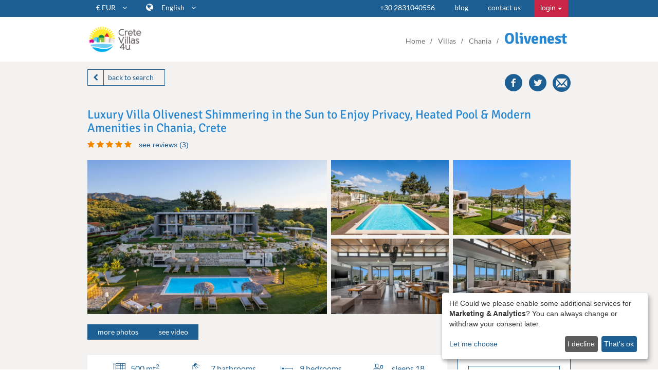

--- FILE ---
content_type: text/html;charset=UTF-8
request_url: https://www.cretevillas4u.com/en/Crete/Chania/Olivenest
body_size: 33208
content:
<!DOCTYPE html>
<html lang="en">
<head>
	<meta charset="utf-8">
	<meta http-equiv="X-UA-Compatible" content="IE=edge">	



    			<link rel="alternate" hreflang="en" href="https://www.cretevillas4u.com/en/Crete/Chania/Olivenest"/>



    			<link rel="alternate" hreflang="de" href="https://www.cretevillas4u.com/de/Kreta/Chania/Olivenest"/>





    			<link rel="alternate" hreflang="fr" href="https://www.cretevillas4u.com/fr/Crète/La-Canée/Olivenest"/>



		<title>Villa Olivenest | CreteVillas4u,Holiday Rentals & Villas in Crete</title>
	<meta name="description" content="Luxury Villa Provides You High Quality Accomodation with A Heated Pool & Garden Area With BBQ .Vacation House Is Perfect For Wedding As It Can Accomodate Up To 18 Guests."/>
	<meta name="keywords" content=""/>
	<meta property="og:url" content="https://www.cretevillas4u.com/en/Crete/Chania/Olivenest"/>
	<meta property="og:type" content="article"/>
	<meta property="og:title" content="Villa Olivenest | CreteVillas4u,Holiday Rentals & Villas in Crete"/>
	<meta property="og:description" content="Luxury Villa Provides You High Quality Accomodation with A Heated Pool & Garden Area With BBQ .Vacation House Is Perfect For Wedding As It Can Accomodate Up To 18 Guests."/>
	<meta property="og:image" content="https://cretevillas4u.com/photos/259/thumbnails/OliveNest-2023-Outdoor-B05-Aerial-003_750x500_80.webp"/>
	<meta property="fb:app_id" content="819265298199864"/>
	<script type="application/ld+json">
		{
    "@context": "http://schema.org",
    "@type": "Hotel",
    "name": "Villa Olivenest | CreteVillas4u,Holiday Rentals & Villas in Crete",
    "description": "",
    "image": "https://cretevillas4u.com/photos/259/thumbnails/OliveNest-2023-Outdoor-B05-Aerial-003_750x500_80.webp",
    "url": "https://www.cretevillas4u.com/en/Crete/Chania/Olivenest",
    "geo": {
        "@type": "GeoCoordinates",
        "latitude": "35.4816",
        "longitude": "23.9799"
    },
	"aggregateRating": {
		"@type": "AggregateRating",
		"ratingValue": 5,
		"bestRating": 5,
		"reviewCount": 3
	},
    "address": "Greece, Crete, Chania"

}	</script>
		<meta name="viewport" content="width=device-width, initial-scale=1">
			<link rel="apple-touch-icon" sizes="57x57" href="/apple-touch-icon-57x57.png">
		<link rel="apple-touch-icon" sizes="60x60" href="/apple-touch-icon-60x60.png">
		<link rel="apple-touch-icon" sizes="72x72" href="/apple-touch-icon-72x72.png">
		<link rel="apple-touch-icon" sizes="76x76" href="/apple-touch-icon-76x76.png">
		<link rel="apple-touch-icon" sizes="114x114" href="/apple-touch-icon-114x114.png">
		<link rel="apple-touch-icon" sizes="120x120" href="/apple-touch-icon-120x120.png">
		<link rel="icon" type="image/png" href="/favicon-32x32.png" sizes="32x32">
		<link rel="icon" type="image/png" href="/favicon-96x96.png" sizes="96x96">
		<link rel="icon" type="image/png" href="/favicon-16x16.png" sizes="16x16">
		<link rel="manifest" href="/manifest.json">
		<link rel="mask-icon" href="/safari-pinned-tab.svg" color="#5bbad5">
		<meta name="msapplication-TileColor" content="#da532c">
		<meta name="msvalidate.01" content="CBCE88E9F449A83A474BD559CD36C8F6"/>
		<meta name="msvalidate.01" content="DCD6053135F0D724D4BB090DD7FE7E6F"/>
		<meta name="google-site-verification" content="8EG3aEVLhB_o-WkgATrgMKoYNYe2DkyVVqdMoCe17Ic"/>
		<meta name="facebook-domain-verification" content="dcq41mqxt9kg0w6jquukz1eczyt5hm"/>
		<meta name="theme-color" content="#ffffff">
	<link rel="preload" href="/assets/fonts/signika-v19-latin-700.woff2" as="font" type="font/woff2" crossorigin>
	<style>
	  @font-face {
	    font-family: 'Signika';
	    font-style: normal;
	    font-weight: 700;
	    font-display: swap;
	    src: url('/assets/fonts/signika-v19-latin-700.woff2') format('woff2');
	  }
	</style>
	        <script data-type="application/javascript" type="text/plain" data-name="google-tag-manager">(function(w,d,s,l,i){w[l]=w[l]||[];w[l].push({'gtm.start':
        new Date().getTime(),event:'gtm.js'});var f=d.getElementsByTagName(s)[0],
        j=d.createElement(s),dl=l!='dataLayer'?'&l='+l:'';j.async=true;j.src=
        'https://www.googletagmanager.com/gtm.js?id='+i+dl;f.parentNode.insertBefore(j,f);
        })(window,document,'script','dataLayer','GTM-56FRB5K');</script>
        <script type="application/javascript" src="/assets/js/klaro.config.js"></script>
		<script defer
			data-config="klaroConfig"
			type="application/javascript"
			src="/assets/js/klaro-no-css.js"></script>
		<!-- <script  data-type="application/javascript" type="text/plain" data-name="fullstory">
			window['_fs_debug'] = false;
			window['_fs_host'] = 'fullstory.com';
			window['_fs_script'] = 'edge.fullstory.com/s/fs.js';
			window['_fs_org'] = 'JZA4V';
			window['_fs_namespace'] = 'FS';
			(function(m,n,e,t,l,o,g,y){
				if (e in m) {if(m.console && m.console.log) { m.console.log('FullStory namespace conflict. Please set window["_fs_namespace"].');} return;}
				g=m[e]=function(a,b,s){g.q?g.q.push([a,b,s]):g._api(a,b,s);};g.q=[];
				o=n.createElement(t);o.async=1;o.crossOrigin='anonymous';o.src='https://'+_fs_script;
				y=n.getElementsByTagName(t)[0];y.parentNode.insertBefore(o,y);
				g.identify=function(i,v,s){g(l,{uid:i},s);if(v)g(l,v,s)};g.setUserVars=function(v,s){g(l,v,s)};g.event=function(i,v,s){g('event',{n:i,p:v},s)};
				g.anonymize=function(){g.identify(!!0)};
				g.shutdown=function(){g("rec",!1)};g.restart=function(){g("rec",!0)};
				g.log = function(a,b){g("log",[a,b])};
				g.consent=function(a){g("consent",!arguments.length||a)};
				g.identifyAccount=function(i,v){o='account';v=v||{};v.acctId=i;g(o,v)};
				g.clearUserCookie=function(){};
				g.setVars=function(n, p){g('setVars',[n,p]);};
				g._w={};y='XMLHttpRequest';g._w[y]=m[y];y='fetch';g._w[y]=m[y];
				if(m[y])m[y]=function(){return g._w[y].apply(this,arguments)};
				g._v="1.3.0";
			})(window,document,window['_fs_namespace'],'script','user');
		</script> -->
		<link rel="preconnect" href="https://unpkg.com">
	<style>
		.sidr{display:block;position:fixed;top:0;height:100%;z-index:999999;width:260px;overflow-x:hidden;overflow-y:auto}.sidr.right{left:auto;right:-260px}.sidr.left{left:-260px;right:auto}
					.klaro .cookie-notice,
.klaro .cookie-modal .cm-modal.cm-klaro {
    background-color: white !important;
}

.klaro .cookie-modal p,
.klaro .cookie-modal strong,
.klaro .cookie-modal h1,
.klaro .cookie-modal h2,
.klaro .cookie-modal ul,
.klaro .cookie-modal li,
.klaro .context-notice p,
.klaro .context-notice strong,
.klaro .context-notice h1,
.klaro .context-notice h2,
.klaro .context-notice ul,
.klaro .context-notice li,
.klaro .cookie-notice p,
.klaro .cookie-notice strong,
.klaro .cookie-notice h1,
.klaro .cookie-notice h2,
.klaro .cookie-notice ul,
.klaro .cookie-notice li {
    color: #343232 !important
}

.klaro .cookie-modal .cm-btn.cm-btn-success,
.klaro .context-notice .cm-btn.cm-btn-success,
.klaro .cookie-notice .cm-btn.cm-btn-success {
    background-color: #1d5f92 !important;
}

.klaro .cookie-modal a,
.klaro .context-notice a,
.klaro .cookie-notice a {
    color: #1d5f92 !important;
}

.klaro .cookie-modal .cm-list-input:checked+.cm-list-label .slider,
.klaro .context-notice .cm-list-input:checked+.cm-list-label .slider,
.klaro .cookie-notice .cm-list-input:checked+.cm-list-label .slider {
    background-color: #1d5f92 !important;
}

.klaro .cookie-modal .cm-list-input.only-required+.cm-list-label .slider,
.klaro .context-notice .cm-list-input.only-required+.cm-list-label .slider,
.klaro .cookie-notice .cm-list-input.only-required+.cm-list-label .slider {
    background-color: #1d5f92 !important;
    opacity: 0.8;
}

.klaro a:focus {
    outline: none;
}

.klaro a:focus-visible {
    outline: thin dotted;
    outline: 5px auto -webkit-focus-ring-color;
}

.klaro .context-notice {
    aspect-ratio: 16/9;
}
			</style>
				<link rel="stylesheet" type="text/css" href="/assets/css/vendor/font-awesome.min.css"/>
		<link rel="stylesheet" type="text/css" href="/assets/css/glyphs/glyphs.css"/>
		<link rel="stylesheet" type="text/css" href="/assets/css/vendor/bootstrap.min.css"/>
		<link rel="stylesheet" type="text/css" href="/assets/css/styles.c9e13f4bb2b8f5178d0b810cba1d01808aa6bd2b.css"/>
					<link rel="stylesheet" href="/assets/css/vendor/klaro.css" />
				<style>
			#available-langs a[href="/ru"] {
				display: none;
			}
		</style>
	
	<link href="/assets/lightbox/simple-lightbox.min.css" rel="stylesheet">
	<link href="/assets/css/leaflet/leaflet.css" rel="stylesheet"/>
	<link href="/assets/css/leaflet/leaflet-geoman.css" rel="stylesheet"/>
	<link href="/assets/scrollUp/scrollUp.css" rel="stylesheet">
	<style>
		@media (max-width: 768px) {
			.rowMap{z-index:100;}
			.book-btn--fixed{z-index:1000}
		}
		img.marker__huechange { 
			filter: hue-rotate(170deg) brightness(1.2); 
		}
		.poi-icon svg {
    		width: 2rem;
    		aspect-ratio: 1;
    		fill: #1d5f92;
		}
		.poi-svg {
			display: none;
		}
		@media (min-width: 768px) {
 		 	.view-villa-page .distances {
    			z-index:1001
  			}
		}
		.guests-input__faux-select {
			border: solid 1px #2887d1;
			height: 45px;
			line-height: 43px;
		}
		.vdp-datepicker.vdp-datepicker--top .vdp-datepicker__calendar {
			top: -305px!important;
		}
		.vdp-datepicker .vdp-datepicker__calendar {
			top: 50px!important;
		}

		.vdp-datepicker__calendar {
			width: 100%!important;
		}

		.vdp-datepicker__calendar header {
			padding: 0 !important;
		}

		[v-cloak] {
  			display: none;
		}


		.modal-open {
			overflow: hidden;
		}

		.sl-wrapper, .sl-wrapper :is(.sl-navigation, .sl-close, .sl-counter) {
			z-index: 1101;
		}

		.sl-wrapper .sl-navigation {
			position: absolute;
		}

		.sl-overlay {
			z-index: 1100;
			opacity: 0.9 !important;
		}
	</style>
	<style>
		.timeline {
			font-size: 1.3rem;
			padding:1rem 4rem 3rem 2rem;
			line-height: 1.2;
			overflow-wrap: break-word;
			word-wrap: break-word;
			word-break: break-word;
			hyphens: auto;

			@container timeline (width <= 520px) {
				display: flex;
			}
		}

		.timeline__slots {

			@container timeline (width > 520px) {
				display: flex;
			}

			&::before {
				display: block;
				content:'';

				@container timeline (width > 520px) {
					flex:0 0 2rem;
				}

				@container timeline (width <= 520px) {
					height:2rem;
				}

			}
		}

		.timeline__labels {
			@container timeline (width <= 520px) {
				display: none;
			}
		}

		.timeline__slot {
			--slot-color: var(--color-blue-dark);
			--padding-block: 3rem;
			min-width: 10rem;
			flex:1;
		}

		.timeline__slot:last-child {
			padding-bottom: 0rem;

			@container timeline (width > 520px) {
				width:2rem;
				min-width: 0;
				flex:0 0 2rem;

				.timeline-label__inner {
					position: absolute;
				}
			}
		}

		.timeline-label__inner {
			transform: translateX(-50%);
			text-align: center;
			width:10rem;

			strong {
				display: block;
			}
		}

		.timeline__descriptions {
			margin-top:1rem;

			&::before {

				@container timeline (width > 520px) {
					border-top:3px solid var(--color-blue-dark);
				}

				@container timeline (width <= 520px) {
					border-left:3px solid var(--color-blue-dark);
				}

			}
		}

		.timeline-label--mobile {
			--block-offset: 0.8em;
			font-size:1.4rem;
			font-weight:bold;
			margin-bottom:.5rem;
			background-color: var(--slot-color);
			color: white;
			padding-inline: 1em;
			padding-block: 0.2em; 
			margin-block-start: calc((var(--padding-block) * -1) - var(--block-offset));
			margin-block-end: calc(var(--block-offset) + 0.5em);
			inline-size: fit-content;
			border-radius: 0.3rem;

			@container timeline (width > 520px) {
				display: none;
			}
		}

		.timeline__description {
			position:relative;
			border-left:3px solid var(--slot-color);
			border-top:1px solid var(--slot-color);
			padding: var(--padding-block) 1rem;

			@container timeline (width > 520px) {
				border-top:3px solid var(--slot-color);
				border-left:1px solid var(--slot-color);
				padding: 0 1rem 0 1rem;
			}

			&::before {
				content:'';
				display: block;
				width:1.5rem;
				height:1.5rem;
				margin-left:-1rem;
				transform: translate(-50%,-50%);
				background-color: var(--color-light-grey);
				border-radius: 100%;
				border:3px solid var(--slot-color);

				@container timeline (width <= 520px) {
				position:absolute;
				margin:0;
				top:0;
				left:0;
				}
			}
		}

		.timeline__description--orange {
			--slot-color:var(--color-orange);
		}
		.timeline__description--red {
			--slot-color:var(--color-red);
		}
	</style>
	
	
</head>
<body class="">
			<noscript>
				<iframe data-name="google-tag-manager" data-src="https://www.googletagmanager.com/ns.html?id=GTM-56FRB5K" height="0" width="0" style="display:none;visibility:hidden"></iframe>
		</noscript>
						<nav id="top-nav" class="hidden-xs">
			<div class="container">
				<ul class="currencies presentation-hide">
					<li>
						<a 	href="javascript:void(0)"
							id="currencies__active"
							data-rate="1"
							data-label="EUR"
							data-symbol="20AC">
							<span class="currencies__active-value">
								&#x20AC; EUR
							</span>
							<i class="fa fa-angle-down"></i>
						</a>
						<ul id="currencies__available">
															<li>
									<a 	class="currencies__currency"
										href="javascript:void(0)"
										data-rate="1"
										data-label="EUR"
										data-symbol="20AC">
										&#x20AC; EUR
									</a>
								</li>
															<li>
									<a 	class="currencies__currency"
										href="javascript:void(0)"
										data-rate="1.175"
										data-label="USD"
										data-symbol="0024">
										&#x0024; USD
									</a>
								</li>
															<li>
									<a 	class="currencies__currency"
										href="javascript:void(0)"
										data-rate="0.8726"
										data-label="GBP"
										data-symbol="00a3">
										&#x00a3; GBP
									</a>
								</li>
															<li>
									<a 	class="currencies__currency"
										href="javascript:void(0)"
										data-rate="117.201"
										data-label="RUB"
										data-symbol="20BD">
										&#x20BD; RUB
									</a>
								</li>
															<li>
									<a 	class="currencies__currency"
										href="javascript:void(0)"
										data-rate="1.7581"
										data-label="AUD"
										data-symbol="">
										 AUD
									</a>
								</li>
															<li>
									<a 	class="currencies__currency"
										href="javascript:void(0)"
										data-rate="11.843"
										data-label="NOK"
										data-symbol="">
										 NOK
									</a>
								</li>
															<li>
									<a 	class="currencies__currency"
										href="javascript:void(0)"
										data-rate="10.8215"
										data-label="SEK"
										data-symbol="">
										 SEK
									</a>
								</li>
															<li>
									<a 	class="currencies__currency"
										href="javascript:void(0)"
										data-rate="7.4689"
										data-label="DKK"
										data-symbol="">
										 DKK
									</a>
								</li>
													</ul>
					</li>
				</ul>
				<ul class="i18n">
					<li>
						<i class="fa fa-globe" style="color:white;font-size:16px;"></i>
						<a href="/en" id="active-lang">English <i class="fa fa-angle-down"></i></a>
						<ul id="available-langs">
							
									<li><a href="/en/Crete/Chania/Olivenest">English</a></li>

							
									<li><a href="/de/Kreta/Chania/Olivenest">Deutsch</a></li>

							
							
									<li><a href="/fr/Crète/La-Canée/Olivenest">Français</a></li>

													</ul>
					</li>
				</ul>
				<ul class="main-nav presentation-hide">
											<li><a href="tel:00302831040556">+30 2831040556</a></li>
						<li><a href="/en/blog">blog</a></li>
											<li><a href="/en/contact">contact us</a></li>
													<li class="main-nav__login">
								<div class="dropdown">
									<button class="btn btn-default dropdown-toggle main-nav__login-toggle" type="button" id="loginMenu" data-toggle="dropdown"
									aria-haspopup="true" aria-expanded="true">
									login
										<span class="caret"></span>
									</button>
									<ul class="dropdown-menu dropdown-menu-right main-nav__login-dropdown-menu" aria-labelledby="loginMenu">
										<li><a class="main-nav__login-link" href="/en/my-reservations">login as a guest</a></li>
										<li><a href="/login">login as an owner</a></li>
										<li><a href="/login-agent">login as an agent</a></li>
									</ul>
								</div>
							</li>
										</ul>
			</div>
		</nav>
		<header>
	<div class="container">
		<div class="row">
			<div class="col-md-3 col-sm-3 col-xs-10">
				<a href="/en"><img src="/assets/img/cv4u_logo_color.png" alt="CreteVillas4u logo"/></a>
			</div>
			<div class="col-md-9 col-sm-9 hidden-xs">
				<div class="pull-right breadcrumbs">
					<ol itemscope itemtype="http://schema.org/BreadcrumbList">
						<li itemprop="itemListElement" itemscope itemtype="http://schema.org/ListItem">
							<a href="/en" itemprop="item">
								<span itemprop="name">Home</span>
							</a>
							<meta itemprop="position" content="1"/>
						</li>
						<li itemprop="itemListElement" itemscope itemtype="http://schema.org/ListItem">
							<a href="/en/villas" itemprop="item">
								<span itemprop="name">Villas</span>
							</a>
							<meta itemprop="position" content="2"/>
						</li>
						<li itemprop="itemListElement" itemscope itemtype="http://schema.org/ListItem">
							<a href="/en/villas?region=2" itemprop="item">
								<span itemprop="name">Chania</span>
							</a>
							<meta itemprop="position" content="3"/>
						</li>
						<li itemprop="itemListElement" itemscope itemtype="http://schema.org/ListItem">
							<a href="/en/Crete/Chania/Olivenest" itemprop="item" class="active">
								<span itemprop="name">Olivenest</span>
							</a>
							<meta itemprop="position" content="4"/>
						</li>
					</ol>
				</div>
			</div>
			<div class="col-xs-2 hidden-sm hidden-md hidden-lg hamburger">
				<a href="#top-nav"><i class="fa fa-bars"></i><span class="sr-only">navigation toggle</span></a>
			</div>
		</div>
	</div>
</header>
	<div class="view-villa-page">
	<div class="grey-backdrop border">
		<div class="container villa-container">
			<div class="row">
				<div class="presentation-hide col-md-12">
											<i class="fa fa-chevron-left back-link"></i><!--
					--><a class="back-link" href="/en/villas?">back to search</a>
										<div class="pull-right share-buttons">
						<a class="fb-share" href="https://www.facebook.com/sharer/sharer.php?u=http://cretevillas4u.com/en/Crete/Chania/Olivenest&amp;t=Olivenest" rel="nofollow" title="share on facebook" target="_blank"><i class="icon villa-facebook fb-share"></i><span class="sr-only">share this villa on facebook</span></a>
						<i class="icon villa-twitter twitter-share"></i></a>
						<i class="icon villa-mail email-share"></i>
					</div>
				</div>
				<div class="col-md-12 villa-header">
					<h1>Luxury Villa Olivenest Shimmering in the Sun to Enjoy Privacy, Heated Pool & Modern Amenities in Chania, Crete</h1>
											<div class="rating">
								<div class="stars">
					<i class="fa fa-star"></i>
			<i class="fa fa-star"></i>
			<i class="fa fa-star"></i>
			<i class="fa fa-star"></i>
			<i class="fa fa-star"></i>
			</div>

							<a href="#reviews">see reviews (3)</a>
						</div>
									</div>
			</div>
			<div class="villa-photo-row">
				<div class="villa-photos">
											<img 
							class="villa-photos__item img-responsive" 
							data-toggle="modal" 
							data-target="#gallery-modal" 
							src="/photos/259/thumbnails/OliveNest-2023-Outdoor-B05-Aerial-003_1000x666_80.webp" 
							alt=" villa front"
						/>
											<img 
							class="villa-photos__item img-responsive" 
							data-toggle="modal" 
							data-target="#gallery-modal" 
							src="/photos/259/thumbnails/OliveNest-2023-Outdoor-B02-Pool-009_500x333_80.webp" 
							alt=" private pool"
						/>
											<img 
							class="villa-photos__item img-responsive" 
							data-toggle="modal" 
							data-target="#gallery-modal" 
							src="/photos/259/thumbnails/OliveNest-2023-Outdoor-B03-Jacuzzi-012_500x333_80.webp" 
							alt=" outdoor jacuzzi"
						/>
											<img 
							class="villa-photos__item img-responsive" 
							data-toggle="modal" 
							data-target="#gallery-modal" 
							src="/photos/259/thumbnails/OliveNest-2023-Indoor-A01A-LivingRooms-004_500x333_80.webp" 
							alt=" living room"
						/>
											<img 
							class="villa-photos__item img-responsive" 
							data-toggle="modal" 
							data-target="#gallery-modal" 
							src="/photos/259/thumbnails/OliveNest-2023-Indoor-A01A-LivingRooms-005_500x333_80.webp" 
							alt=" kitchen"
						/>
									</div>
				<div id="gallery-modal" class="modal fade modal--gallery" tabindex="-1" role="dialog">
					<div class="modal-dialog" role="document">
						<div class="modal-content">
							<div class="modal-header">
								<h5 class="modal-title">Olivenest</h5>
								<div class="modal-villa-details">
									<span>500mt<sup>2</sup></span>
									<span>7 bathrooms</span>
									<span>9 bedrooms</span>
									<span>sleeps 18</span>
								</div>
								<button type="button" class="close" data-dismiss="modal" aria-label="Close">
									<span aria-hidden="true">&times;</span>
								</button>
							</div>
							<div class="modal-body">
								<div class="modal__photos">
																			<a href="/photos/259/thumbnails/OliveNest-2023-Outdoor-B05-Aerial-003_1200x799_80.webp" class="lightbox modal-gallery__item">
											<img 
												class="img-responsive" 
												src="/photos/259/thumbnails/OliveNest-2023-Outdoor-B05-Aerial-003_450x300_80.webp"
												alt=" villa front"
											/>
										</a>
																			<a href="/photos/259/thumbnails/OliveNest-2023-Outdoor-B02-Pool-009_1200x798_80.webp" class="lightbox modal-gallery__item">
											<img 
												class="img-responsive" 
												src="/photos/259/thumbnails/OliveNest-2023-Outdoor-B02-Pool-009_450x299_80.webp"
												alt=" private pool"
											/>
										</a>
																			<a href="/photos/259/thumbnails/OliveNest-2023-Outdoor-B03-Jacuzzi-012_1200x799_80.webp" class="lightbox modal-gallery__item">
											<img 
												class="img-responsive" 
												src="/photos/259/thumbnails/OliveNest-2023-Outdoor-B03-Jacuzzi-012_450x300_80.webp"
												alt=" outdoor jacuzzi"
											/>
										</a>
																			<a href="/photos/259/thumbnails/OliveNest-2023-Indoor-A01A-LivingRooms-004_1200x798_80.webp" class="lightbox modal-gallery__item">
											<img 
												class="img-responsive" 
												src="/photos/259/thumbnails/OliveNest-2023-Indoor-A01A-LivingRooms-004_450x299_80.webp"
												alt=" living room"
											/>
										</a>
																			<a href="/photos/259/thumbnails/OliveNest-2023-Indoor-A01A-LivingRooms-005_1200x798_80.webp" class="lightbox modal-gallery__item">
											<img 
												class="img-responsive" 
												src="/photos/259/thumbnails/OliveNest-2023-Indoor-A01A-LivingRooms-005_450x299_80.webp"
												alt=" kitchen"
											/>
										</a>
																			<a href="/photos/259/thumbnails/OliveNest-2023-Indoor-A02C-MasterBedrooms-007_1200x798_80.webp" class="lightbox modal-gallery__item">
											<img 
												class="img-responsive" 
												src="/photos/259/thumbnails/OliveNest-2023-Indoor-A02C-MasterBedrooms-007_450x299_80.webp"
												alt=" bedroom"
											/>
										</a>
																			<a href="/photos/259/thumbnails/OliveNest-2023-Outdoor-B02-Pool-012_1200x798_80.webp" class="lightbox modal-gallery__item">
											<img 
												class="img-responsive" 
												src="/photos/259/thumbnails/OliveNest-2023-Outdoor-B02-Pool-012_450x299_80.webp"
												alt=" pool area"
											/>
										</a>
																			<a href="/photos/259/thumbnails/OliveNest-2023-Outdoor-B02-Pool-017_1200x799_80.webp" class="lightbox modal-gallery__item">
											<img 
												class="img-responsive" 
												src="/photos/259/thumbnails/OliveNest-2023-Outdoor-B02-Pool-017_450x300_80.webp"
												alt=" pool"
											/>
										</a>
																			<a href="/photos/259/thumbnails/OliveNest-2023-Outdoor-B05-Aerial-045_1200x799_80.webp" class="lightbox modal-gallery__item">
											<img 
												class="img-responsive" 
												src="/photos/259/thumbnails/OliveNest-2023-Outdoor-B05-Aerial-045_450x300_80.webp"
												alt=" bird's eye view"
											/>
										</a>
																			<a href="/photos/259/thumbnails/OliveNest-2023-Outdoor-B04-Pergola-014_1200x799_80.webp" class="lightbox modal-gallery__item">
											<img 
												class="img-responsive" 
												src="/photos/259/thumbnails/OliveNest-2023-Outdoor-B04-Pergola-014_450x300_80.webp"
												alt="view"
											/>
										</a>
																			<a href="/photos/259/thumbnails/OliveNest-2023-Outdoor-B06-BAR-011_1200x798_80.webp" class="lightbox modal-gallery__item">
											<img 
												class="img-responsive" 
												src="/photos/259/thumbnails/OliveNest-2023-Outdoor-B06-BAR-011_450x299_80.webp"
												alt=" outdoor kitchen"
											/>
										</a>
																			<a href="/photos/259/thumbnails/OliveNest-2023-Outdoor-B07-BBQ-003_1200x798_80.webp" class="lightbox modal-gallery__item">
											<img 
												class="img-responsive" 
												src="/photos/259/thumbnails/OliveNest-2023-Outdoor-B07-BBQ-003_450x299_80.webp"
												alt=" bbq area"
											/>
										</a>
																			<a href="/photos/259/thumbnails/OliveNest-2023-Outdoor-B05-Aerial-016_1200x799_80.webp" class="lightbox modal-gallery__item">
											<img 
												class="img-responsive" 
												src="/photos/259/thumbnails/OliveNest-2023-Outdoor-B05-Aerial-016_450x300_80.webp"
												alt="drone view"
											/>
										</a>
																			<a href="/photos/259/thumbnails/OliveNest-2023-Indoor-A01A-LivingRooms-009_1200x798_80.webp" class="lightbox modal-gallery__item">
											<img 
												class="img-responsive" 
												src="/photos/259/thumbnails/OliveNest-2023-Indoor-A01A-LivingRooms-009_450x299_80.webp"
												alt="dining area"
											/>
										</a>
																			<a href="/photos/259/thumbnails/OliveNest-2023-Indoor-A01B-LivingRooms-006_1200x800_80.webp" class="lightbox modal-gallery__item">
											<img 
												class="img-responsive" 
												src="/photos/259/thumbnails/OliveNest-2023-Indoor-A01B-LivingRooms-006_450x300_80.webp"
												alt=" living room"
											/>
										</a>
																			<a href="/photos/259/thumbnails/OliveNest-2023-Indoor-A01C-LivingRooms-001_1200x800_80.webp" class="lightbox modal-gallery__item">
											<img 
												class="img-responsive" 
												src="/photos/259/thumbnails/OliveNest-2023-Indoor-A01C-LivingRooms-001_450x300_80.webp"
												alt=" living room"
											/>
										</a>
																			<a href="/photos/259/thumbnails/OliveNest-2023-Outdoor-B01-Veranta-008_1200x799_80.webp" class="lightbox modal-gallery__item">
											<img 
												class="img-responsive" 
												src="/photos/259/thumbnails/OliveNest-2023-Outdoor-B01-Veranta-008_450x300_80.webp"
												alt="balcony siting area"
											/>
										</a>
																			<a href="/photos/259/thumbnails/OliveNest-2023-Outdoor-B01-Veranta-009_1200x798_80.webp" class="lightbox modal-gallery__item">
											<img 
												class="img-responsive" 
												src="/photos/259/thumbnails/OliveNest-2023-Outdoor-B01-Veranta-009_450x299_80.webp"
												alt="balcony dining"
											/>
										</a>
																			<a href="/photos/259/thumbnails/OliveNest-2023-Indoor-A03-Saouna-002_1200x798_80.webp" class="lightbox modal-gallery__item">
											<img 
												class="img-responsive" 
												src="/photos/259/thumbnails/OliveNest-2023-Indoor-A03-Saouna-002_450x299_80.webp"
												alt=" sauna"
											/>
										</a>
																			<a href="/photos/259/thumbnails/OliveNest-2023-Indoor-A03-Saouna-001_1200x798_80.webp" class="lightbox modal-gallery__item">
											<img 
												class="img-responsive" 
												src="/photos/259/thumbnails/OliveNest-2023-Indoor-A03-Saouna-001_450x299_80.webp"
												alt=" sauna"
											/>
										</a>
																			<a href="/photos/259/thumbnails/OliveNest-2023-Indoor-A02B-MasterBedrooms-018_1200x798_80.webp" class="lightbox modal-gallery__item">
											<img 
												class="img-responsive" 
												src="/photos/259/thumbnails/OliveNest-2023-Indoor-A02B-MasterBedrooms-018_450x299_80.webp"
												alt=" bedroom"
											/>
										</a>
																			<a href="/photos/259/thumbnails/OliveNest-2023-Indoor-A02B-MasterBedrooms-003_1200x798_80.webp" class="lightbox modal-gallery__item">
											<img 
												class="img-responsive" 
												src="/photos/259/thumbnails/OliveNest-2023-Indoor-A02B-MasterBedrooms-003_450x299_80.webp"
												alt=" bedroom"
											/>
										</a>
																			<a href="/photos/259/thumbnails/OliveNest-2023-Indoor-A02B-MasterBedrooms-006_1200x798_80.webp" class="lightbox modal-gallery__item">
											<img 
												class="img-responsive" 
												src="/photos/259/thumbnails/OliveNest-2023-Indoor-A02B-MasterBedrooms-006_450x299_80.webp"
												alt=" ensuite bathroom"
											/>
										</a>
																			<a href="/photos/259/thumbnails/OliveNest-2023-Indoor-A02A-MasterBedrooms-001_1200x798_80.webp" class="lightbox modal-gallery__item">
											<img 
												class="img-responsive" 
												src="/photos/259/thumbnails/OliveNest-2023-Indoor-A02A-MasterBedrooms-001_450x299_80.webp"
												alt=" bedroom"
											/>
										</a>
																			<a href="/photos/259/thumbnails/OliveNest-2023-Indoor-A02A-MasterBedrooms-003_1200x798_80.webp" class="lightbox modal-gallery__item">
											<img 
												class="img-responsive" 
												src="/photos/259/thumbnails/OliveNest-2023-Indoor-A02A-MasterBedrooms-003_450x299_80.webp"
												alt=" bedroom"
											/>
										</a>
																			<a href="/photos/259/thumbnails/OliveNest-2023-Indoor-A02A-MasterBedrooms-008_1200x799_80.webp" class="lightbox modal-gallery__item">
											<img 
												class="img-responsive" 
												src="/photos/259/thumbnails/OliveNest-2023-Indoor-A02A-MasterBedrooms-008_450x300_80.webp"
												alt=" bedroom"
											/>
										</a>
																			<a href="/photos/259/thumbnails/OliveNest-2023-Indoor-A02A-MasterBedrooms-011_1200x799_80.webp" class="lightbox modal-gallery__item">
											<img 
												class="img-responsive" 
												src="/photos/259/thumbnails/OliveNest-2023-Indoor-A02A-MasterBedrooms-011_450x300_80.webp"
												alt=" bathroom"
											/>
										</a>
																			<a href="/photos/259/thumbnails/OliveNest-2023-Indoor-A02C-MasterBedrooms-006_1200x798_80.webp" class="lightbox modal-gallery__item">
											<img 
												class="img-responsive" 
												src="/photos/259/thumbnails/OliveNest-2023-Indoor-A02C-MasterBedrooms-006_450x299_80.webp"
												alt=" bedroom"
											/>
										</a>
																			<a href="/photos/259/thumbnails/OliveNest-2023-Indoor-A02C-MasterBedrooms-002_1200x798_80.webp" class="lightbox modal-gallery__item">
											<img 
												class="img-responsive" 
												src="/photos/259/thumbnails/OliveNest-2023-Indoor-A02C-MasterBedrooms-002_450x299_80.webp"
												alt=" bedroom"
											/>
										</a>
																			<a href="/photos/259/thumbnails/OliveNest-2023-Indoor-A04A-Bedrooms-001_1200x800_80.webp" class="lightbox modal-gallery__item">
											<img 
												class="img-responsive" 
												src="/photos/259/thumbnails/OliveNest-2023-Indoor-A04A-Bedrooms-001_450x300_80.webp"
												alt=" bedroom"
											/>
										</a>
																			<a href="/photos/259/thumbnails/OliveNest-2023-Indoor-A04B-Bedrooms-001_1200x800_80.webp" class="lightbox modal-gallery__item">
											<img 
												class="img-responsive" 
												src="/photos/259/thumbnails/OliveNest-2023-Indoor-A04B-Bedrooms-001_450x300_80.webp"
												alt=" double bedroom"
											/>
										</a>
																			<a href="/photos/259/thumbnails/OliveNest-2023-Indoor-A04C-Bedrooms-001_1200x800_80.webp" class="lightbox modal-gallery__item">
											<img 
												class="img-responsive" 
												src="/photos/259/thumbnails/OliveNest-2023-Indoor-A04C-Bedrooms-001_450x300_80.webp"
												alt=" bedroom"
											/>
										</a>
																			<a href="/photos/259/thumbnails/OliveNest-2023-Indoor-A04D-Bedrooms-002_1200x800_80.webp" class="lightbox modal-gallery__item">
											<img 
												class="img-responsive" 
												src="/photos/259/thumbnails/OliveNest-2023-Indoor-A04D-Bedrooms-002_450x300_80.webp"
												alt=" double bedroom"
											/>
										</a>
																			<a href="/photos/259/thumbnails/OliveNest-2023-Indoor-A04E-Bedrooms-003_1200x800_80.webp" class="lightbox modal-gallery__item">
											<img 
												class="img-responsive" 
												src="/photos/259/thumbnails/OliveNest-2023-Indoor-A04E-Bedrooms-003_450x300_80.webp"
												alt=" bedroom"
											/>
										</a>
																			<a href="/photos/259/thumbnails/OliveNest-2023-Indoor-A04F-Bedrooms-001_1200x800_80.webp" class="lightbox modal-gallery__item">
											<img 
												class="img-responsive" 
												src="/photos/259/thumbnails/OliveNest-2023-Indoor-A04F-Bedrooms-001_450x300_80.webp"
												alt=" bedroom"
											/>
										</a>
																			<a href="/photos/259/thumbnails/OliveNest-2023-Indoor-A05A-Bathrooms-001_1200x800_80.webp" class="lightbox modal-gallery__item">
											<img 
												class="img-responsive" 
												src="/photos/259/thumbnails/OliveNest-2023-Indoor-A05A-Bathrooms-001_450x300_80.webp"
												alt=" bathroom"
											/>
										</a>
																			<a href="/photos/259/thumbnails/OliveNest-2023-Indoor-A05C-Bathrooms-001_1200x800_80.webp" class="lightbox modal-gallery__item">
											<img 
												class="img-responsive" 
												src="/photos/259/thumbnails/OliveNest-2023-Indoor-A05C-Bathrooms-001_450x300_80.webp"
												alt=" bathroom"
											/>
										</a>
																			<a href="/photos/259/thumbnails/OliveNest-2023-Indoor-A05B-Bathrooms-001_1200x800_80.webp" class="lightbox modal-gallery__item">
											<img 
												class="img-responsive" 
												src="/photos/259/thumbnails/OliveNest-2023-Indoor-A05B-Bathrooms-001_450x300_80.webp"
												alt=" bathroom"
											/>
										</a>
																			<a href="/photos/259/thumbnails/OliveNest-2023-Indoor-A05D-Bathrooms-001_1200x2133_80.webp" class="lightbox modal-gallery__item">
											<img 
												class="img-responsive" 
												src="/photos/259/thumbnails/OliveNest-2023-Indoor-A05D-Bathrooms-001_450x800_80.webp"
												alt=" wc"
											/>
										</a>
																			<a href="/photos/259/thumbnails/OliveNest-2023-Outdoor-B02-Pool-002_1200x900_80.webp" class="lightbox modal-gallery__item">
											<img 
												class="img-responsive" 
												src="/photos/259/thumbnails/OliveNest-2023-Outdoor-B02-Pool-002_450x338_80.webp"
												alt=" villa front"
											/>
										</a>
																			<a href="/photos/259/thumbnails/OliveNest-2023-Outdoor-B05-Aerial-023_1200x799_80.webp" class="lightbox modal-gallery__item">
											<img 
												class="img-responsive" 
												src="/photos/259/thumbnails/OliveNest-2023-Outdoor-B05-Aerial-023_450x300_80.webp"
												alt=" villa view"
											/>
										</a>
																			<a href="/photos/259/thumbnails/OliveNest-2023-Outdoor-B05-Aerial-030_1200x800_80.webp" class="lightbox modal-gallery__item">
											<img 
												class="img-responsive" 
												src="/photos/259/thumbnails/OliveNest-2023-Outdoor-B05-Aerial-030_450x300_80.webp"
												alt=" night view"
											/>
										</a>
																			<a href="/photos/259/thumbnails/OliveNest-2023-Outdoor-B11-MediumLevel-004_1200x798_80.webp" class="lightbox modal-gallery__item">
											<img 
												class="img-responsive" 
												src="/photos/259/thumbnails/OliveNest-2023-Outdoor-B11-MediumLevel-004_450x299_80.webp"
												alt=" outdoor at night"
											/>
										</a>
																			<a href="/photos/259/thumbnails/OliveNest-2023-Outdoor-B03-Jacuzzi-009_1200x798_80.webp" class="lightbox modal-gallery__item">
											<img 
												class="img-responsive" 
												src="/photos/259/thumbnails/OliveNest-2023-Outdoor-B03-Jacuzzi-009_450x299_80.webp"
												alt=" jacuzzi view"
											/>
										</a>
																			<a href="/photos/259/thumbnails/OliveNest-2023-Outdoor-B08-Cinema-006_1200x798_80.webp" class="lightbox modal-gallery__item">
											<img 
												class="img-responsive" 
												src="/photos/259/thumbnails/OliveNest-2023-Outdoor-B08-Cinema-006_450x299_80.webp"
												alt=" villa at night"
											/>
										</a>
																			<a href="/photos/259/thumbnails/OliveNest-2023-Outdoor-B08-Cinema-002_1200x798_80.webp" class="lightbox modal-gallery__item">
											<img 
												class="img-responsive" 
												src="/photos/259/thumbnails/OliveNest-2023-Outdoor-B08-Cinema-002_450x299_80.webp"
												alt=" villa's garden"
											/>
										</a>
																			<a href="/photos/259/thumbnails/OliveNest-2023-Outdoor-B03-Jacuzzi-011_1200x799_80.webp" class="lightbox modal-gallery__item">
											<img 
												class="img-responsive" 
												src="/photos/259/thumbnails/OliveNest-2023-Outdoor-B03-Jacuzzi-011_450x300_80.webp"
												alt=" night"
											/>
										</a>
																			<a href="/photos/259/thumbnails/OliveNest-2023-Outdoor-B04-Pergola-009_1200x798_80.webp" class="lightbox modal-gallery__item">
											<img 
												class="img-responsive" 
												src="/photos/259/thumbnails/OliveNest-2023-Outdoor-B04-Pergola-009_450x299_80.webp"
												alt=" night view"
											/>
										</a>
																			<a href="/photos/259/thumbnails/OliveNest-2023-Outdoor-B05-Aerial-028-NoDoor_1200x799_80.webp" class="lightbox modal-gallery__item">
											<img 
												class="img-responsive" 
												src="/photos/259/thumbnails/OliveNest-2023-Outdoor-B05-Aerial-028-NoDoor_450x300_80.webp"
												alt=" villa from above"
											/>
										</a>
																			<a href="/photos/259/thumbnails/OliveNest-2023-Outdoor-B09-Firepit-002_1200x798_80.webp" class="lightbox modal-gallery__item">
											<img 
												class="img-responsive" 
												src="/photos/259/thumbnails/OliveNest-2023-Outdoor-B09-Firepit-002_450x299_80.webp"
												alt=" villa night view"
											/>
										</a>
																			<a href="/photos/259/thumbnails/OliveNest-2023-Outdoor-B12-Helipad-003_1200x798_80.webp" class="lightbox modal-gallery__item">
											<img 
												class="img-responsive" 
												src="/photos/259/thumbnails/OliveNest-2023-Outdoor-B12-Helipad-003_450x299_80.webp"
												alt="helipad"
											/>
										</a>
																			<a href="/photos/259/thumbnails/nea-chora-beach_1200x800_80.webp" class="lightbox modal-gallery__item">
											<img 
												class="img-responsive" 
												src="/photos/259/thumbnails/nea-chora-beach_450x300_80.webp"
												alt=" nearby beach"
											/>
										</a>
																			<a href="/photos/259/thumbnails/Nea-Chora-Beach-Chania-Crete-allincrete.com-5_1200x800_80.webp" class="lightbox modal-gallery__item">
											<img 
												class="img-responsive" 
												src="/photos/259/thumbnails/Nea-Chora-Beach-Chania-Crete-allincrete.com-5_450x300_80.webp"
												alt=" nearby beach"
											/>
										</a>
																	</div>
							</div>
						</div>
					</div>
				</div>
				<div class="photo-utils" >
					<div class="media-links"><button class="photos-link" data-toggle="modal" data-target="#gallery-modal">more photos</button><a class="video-link" href="#video">see video</a></div>				</div>
			</div>
			<div class="row villa-upper-row">
				<div class="col-lg-9 col-md-8 col-sm-4 col-xs-12 legend__col">
					<div class="legend">
						<span>
							<i class="icon villa-square-meters"></i>500 mt<sup>2</sup>
						</span>
						<span>
							<i class="icon villa-bathroom"></i>
							7 bathrooms
						</span>
						<span>
							<i class="icon villa-bed"></i>
							9 bedrooms
						</span>
						<span>
							<i class="icon villa-guests"></i>
							sleeps 18
						</span>
					</div>
				</div>
				<div class="col-lg-3 col-md-4 col-sm-8 col-xs-12 right-column no-dates">
					<div class="fixed-block" id="side-app" v-cloak>
						<div class="dates-box">
							<form action="/en/checkout" method="get" @submit="bookNow" >
								<input type="hidden" name="villa" v-model="villa"/>
								<input type="hidden" name="checkIn" v-model="formattedCheckIn"/> 								<input type="hidden" name="checkOut" v-model="formattedCheckOut"/>
								<input type="hidden" name="adults" v-model="search.adults"/>
								<input type="hidden" name="children" v-model="search.children" v-if="search.children > 0"/>
								<input type="hidden" name="infants" v-model="search.infants" v-if="search.infants > 0"/>
								<label class="sr-only" for="check-in">check-in</label>
								<datepicker
									id="check-in"
									ref="checkInPicker"
									:class="['notranslate',{'vdp-datepicker--top': showPickersOnTop}]"
									placeholder="Check in date"
									:format="'dd-MM-yyyy'"
									:disabled-dates="disabledCheckInDates"
									:open-date="checkInOpenDate"
									:language="en"
									:maximum-view="'day'"
									v-model="search.checkIn"
									@closed="closeCheckInPicker"
									@opened="openCheckInPicker"
									@selected="selectedCheckIn">
								</datepicker>
								<label class="sr-only" for="check-out">check-out</label>
								<datepicker
									id="check-out"
									ref="checkOutPicker"
									:class="['notranslate',{'vdp-datepicker--top': showPickersOnTop}]"
									placeholder="Check out date"
									:format="'dd-MM-yyyy'"
									:disabled-dates="disabledCheckOutDates"
									:open-date="checkOutOpenDate"
									:language="en"
									:maximum-view="'day'"
									v-model="search.checkOut"
									@closed="closeCheckOutPicker"
									@opened="openCheckOutPicker"
									@selected="selectedCheckOut">
								</datepicker>
								<div class="guests-input">
									<div class="guests-input__faux-select" @click.self="toggleGuestsPicker">
										{{totalGuests}} guests
										<i v-if="isGuestsPickerOpen" class="fa guests-input__caret fa-caret-up" @click.stop="closeGuestsPicker"></i>
										<i v-else class="fa guests-input__caret fa-caret-down"  @click.stop="openGuestsPicker"></i>
									</div>
									<div class="guests-input__dropdown" :class="{hidden: !isGuestsPickerOpen}" v-cloak>
										<div class="guests-input__row">
											<div class="guests-input__label">Adults</div>
											<div class="guests-input__controls">
												<span class="fa-stack" :class="{disabled: search.adults == 1}" @click.stop="decAdults">
													<i class="fa fa-circle-o fa-stack-2x"></i>
													<i class="fa fa-minus fa-stack-1x"></i>
												</span>
												<span class="guests-input__value notranslate">{{search.adults}}</span>
												<span class="fa-stack"
													:class="{disabled: search.adults + search.children >= 18}"
													@click.stop="incAdults">
													<i class="fa fa-circle-o fa-stack-2x"></i>
													<i class="fa fa-plus fa-stack-1x"></i>
												</span>
											</div>
										</div>
										<div class="guests-input__row">
											<div class="guests-input__label">
												Children
												<p class="guests-input__help">ages 2 to 12</p>
											</div>
											<div class="guests-input__controls">
												<span class="fa-stack" :class="{disabled: search.children == 0}" @click.stop="decChildren">
														<i class="fa fa-circle-o fa-stack-2x"></i>
														<i class="fa fa-minus fa-stack-1x"></i>
												</span>
												<span class="guests-input__value notranslate">{{search.children}}</span>
												<span class="fa-stack"
													:class="{disabled: search.adults + search.children >= 18}"
													@click.stop="incChildren">
													<i class="fa fa-circle-o fa-stack-2x"></i>
													<i class="fa fa-plus fa-stack-1x"></i>
												</span>
											</div>
										</div>
										<div class="guests-input__row">
											<div class="guests-input__label">
												infants
												<p class="guests-input__help">age under 2</p>
											</div>
											<div class="guests-input__controls">
												<span class="fa-stack" :class="{disabled: search.infants == 0}" @click.stop="decInfants">
														<i class="fa fa-circle-o fa-stack-2x"></i>
														<i class="fa fa-minus fa-stack-1x"></i>
												</span>
												<span class="guests-input__value notranslate">{{search.infants}}</span>
												<span class="fa-stack" :class="{disabled: search.infants >= 18}" @click.stop="incInfants">
													<i class="fa fa-circle-o fa-stack-2x"></i>
													<i class="fa fa-plus fa-stack-1x"></i>
												</span>
											</div>
										</div>
										<button class="guests-input__button" @click.prevent.stop="closeGuestsPicker">Apply</button>
									</div>
								</div>
								
									<div class="fa-2x" v-if="fetchingPrices" style="text-align:center">
										<i class="fa fa-spinner fa-spin"></i>
									</div>
									<div v-else>
										<div class="price-container" v-if="price != null && normalPrice != null">
											<div v-if="price != normalPrice">
												<div class="price-label__container">
									                <div class="price-label">{{'offer price'|i18n}}</div>
									            </div>
									            <div class="prices">
									            	<span class="price" :data-euro-price="normalPrice">
														<span class="price__value price_normal">{{Math.floor(normalPrice * rate)}}</span>
														<span class="price__currency" v-html="(symbol.length > 0 ? '&#x' + symbol + ';' : label)"></span>
													</span>
													<span class="price totalPrice" :data-euro-price="price">
														<span class="price__value price_discount">{{Math.floor(price * rate)}}</span>
														<span class="price__currency" v-html="(symbol.length > 0 ? '&#x' + symbol + ';' : label)"></span>
													</span>
									            </div>
											</div>
											<div v-else>
												<div class="price-label__container">
													<div class="price-label">{{'total price'|i18n}}</div>
												</div>
												<div class="prices">
													<span class="price totalPrice" :data-euro-price="price">
														<span class="price__value price__cost">{{Math.floor(price * rate)}}</span>
														<span class="price__currency" v-html="(symbol.length > 0 ? '&#x' + symbol + ';' : label)"></span>
													</span>
												</div>
											</div>
											<div v-if="price != null && normalPrice != null && nonRefundablePrice > 0 && nonRefundablePrice < price">
												<div class="price-label__container">
													<div class="price-label">{{'Non Refundable price'|i18n}}</div>
												</div>
												<div class="prices">
													<span class="price" :data-euro-price="price">
														<span class="price__value price_normal">{{Math.floor(price * rate)}}</span>
														<span class="price__currency" v-html="(symbol.length > 0 ? '&#x' + symbol + ';' : label)"></span>
													</span>
													<span class="price totalPrice" :data-euro-price="nonRefundablePrice">
														<span class="price__value price__discount">{{Math.floor(nonRefundablePrice * rate)}}</span>
														<span class="price__currency" v-html="(symbol.length > 0 ? '&#x' + symbol + ';' : label)"></span>
													</span>
												</div>
											</div>
										</div>
									</div>
									<div class="duration" v-if="searchHasDates && price != null">
										{{duration}} {{'nights'|i18n}}
									</div>
									<p class="error-message" v-if="errorMessage != null">{{errorMessage}}</p>
									<p class="error-message" v-if="search.adults + search.children > sleeps">This property can accommodate up to {{sleeps}} guests.</p>
								
								<button class="book-btn"
										:disabled="search.adults + search.children > sleeps"
										:title="bookTitle"
										:class="{disabled: search.adults + search.children > 18}">Book Now</button>
																		<a 	href='javascript:;' id="offers-info" class="instant-badge" @click="showOffersInfo">
											<i class="fa fa-tag"></i>Get up to 20% discount
										</a>
															</form>
							<a
								href="/en/request?villa=259&checkIn=&checkOut=&adults=2&children=&infants=" class="contact-link">Inquire Now</a>
						</div>
						<div class="best-price-guarantee">
							<h3>
								Our Best Price Guarantee includes
								<span class="fa-stack" title="We check all the prices across the web to make sure we are offering the best rates to our guests">
									<i class="fa fa-circle-o fa-stack-2x"></i>
								  	<i class="fa fa-info fa-stack-1x"></i>
								</span>
							</h3>
							<ul class="best-price__perks">
								<li class="best-price__perk"><i class="fa fa-check-circle" aria-hidden="true"></i>No Hidden Booking Fees</li>
								<li class="best-price__perk"><i class="fa fa-check-circle" aria-hidden="true"></i>Free Pre-Arrival Shopping Service</li>
								<li class="best-price__perk"><i class="fa fa-check-circle" aria-hidden="true"></i>Discount Codes for Rentals Cars & Transfers</li>
								<li class="best-price__perk"><i class="fa fa-check-circle" aria-hidden="true"></i>Free Concierge Service</li>
							</ul>
							<figure class="award">
								<a target="_blank" rel="noopener" href="https://www.trustpilot.com/review/cretevillas4u.com">
									<img class="img-responsive" loading="lazy" src="https://cretevillas4u.imgix.net/trustpilot_sq.png?w=200&ar=1.2%3A1&fit=clip&auto=format&q=30&nr=20" alt="Trustpilot Rating Excellent">
								</a>
							</figure>
													</div>
					</div>
				</div>
				<div class="col-lg-9 col-md-8 col-sm-12 col-xs-12">
					<div class="row">
						<div class="col-md-12">
							<h2>Amenities</h2>
						</div>
						<div class="col-md-11 col-md-offset-1 col-sm-11 col-sm-offset-1">
							<div class="row">
																	<div class="col-lg-4 col-md-6 col-sm-6 col-xs-6 amenity">
										<i class="icon villa-pets-allowed"></i> Pets on request
									</div>
																	<div class="col-lg-4 col-md-6 col-sm-6 col-xs-6 amenity">
										<i class="icon villa-private-pool"></i> Private pool
									</div>
																	<div class="col-lg-4 col-md-6 col-sm-6 col-xs-6 amenity">
										<i class="icon villa-housekeeping"></i> Housekeeping
									</div>
																	<div class="col-lg-4 col-md-6 col-sm-6 col-xs-6 amenity">
										<i class="icon villa-towels"></i> Linen & Towels Included
									</div>
																	<div class="col-lg-4 col-md-6 col-sm-6 col-xs-6 amenity">
										<i class="icon villa-air-condition"></i> Air Condition
									</div>
																	<div class="col-lg-4 col-md-6 col-sm-6 col-xs-6 amenity">
										<i class="icon villa-satellite-tv"></i> Satellite-Cable TV
									</div>
																	<div class="col-lg-4 col-md-6 col-sm-6 col-xs-6 amenity">
										<i class="icon villa-heating"></i> Heating
									</div>
																	<div class="col-lg-4 col-md-6 col-sm-6 col-xs-6 amenity">
										<i class="icon villa-fireplace"></i>  Fireplace
									</div>
																	<div class="col-lg-4 col-md-6 col-sm-6 col-xs-6 amenity">
										<i class="icon villa-iron-board"></i>  Iron & Ironing Board
									</div>
																	<div class="col-lg-4 col-md-6 col-sm-6 col-xs-6 amenity">
										<i class="icon villa-blow-dryer"></i> Hair dryer
									</div>
																	<div class="col-lg-4 col-md-6 col-sm-6 col-xs-6 amenity">
										<i class="icon villa-washer-dryer"></i> Washer
									</div>
																	<div class="col-lg-4 col-md-6 col-sm-6 col-xs-6 amenity">
										<i class="icon villa-towels"></i> Pool Towels
									</div>
																	<div class="col-lg-4 col-md-6 col-sm-6 col-xs-6 amenity">
										<i class="icon villa-jacuzzi"></i> Jacuzzi
									</div>
																	<div class="col-lg-4 col-md-6 col-sm-6 col-xs-6 amenity">
										<i class="icon villa-sea-views"></i> Sea Views
									</div>
																	<div class="col-lg-4 col-md-6 col-sm-6 col-xs-6 amenity">
										<i class="icon villa-landscape-views"></i>  Landscape Views
									</div>
																	<div class="col-lg-4 col-md-6 col-sm-6 col-xs-6 amenity">
										<i class="icon villa-parking"></i> Parking
									</div>
																	<div class="col-lg-4 col-md-6 col-sm-6 col-xs-6 amenity">
										<i class="icon villa-barbeque"></i> BBQ
									</div>
																	<div class="col-lg-4 col-md-6 col-sm-6 col-xs-6 amenity">
										<i class="icon villa-welcome-pack"></i> Welcome Pack
									</div>
																	<div class="col-lg-4 col-md-6 col-sm-6 col-xs-6 amenity">
										<i class="icon villa-safe"></i> Safe
									</div>
																	<div class="col-lg-4 col-md-6 col-sm-6 col-xs-6 amenity">
										<i class="icon villa-cd-player"></i> Music-Sound System
									</div>
																	<div class="col-lg-4 col-md-6 col-sm-6 col-xs-6 amenity">
										<i class="icon villa-wheelchair-friendly"></i> Wheel Chair Friendly
									</div>
																	<div class="col-lg-4 col-md-6 col-sm-6 col-xs-6 amenity">
										<i class="icon villa-wi-fi"></i> Wifi
									</div>
																	<div class="col-lg-4 col-md-6 col-sm-6 col-xs-6 amenity">
										<i class="icon villa-dishwasher"></i> Dishwasher
									</div>
																	<div class="col-lg-4 col-md-6 col-sm-6 col-xs-6 amenity">
										<i class="icon villa-microwave"></i> Microwave
									</div>
																	<div class="col-lg-4 col-md-6 col-sm-6 col-xs-6 amenity">
										<i class="icon villa-24h-check-in"></i> 24 Hour Check in
									</div>
																	<div class="col-lg-4 col-md-6 col-sm-6 col-xs-6 amenity">
										<i class="icon villa-weddings-events"></i> Wedding/Events Villas
									</div>
															</div>
						</div>
					</div>
					<div class="row hidden-xs">
						<div class="col-md-12">
							<h2>Floor Layout</h2>
						</div>
						<div class="col-md-11 col-md-offset-1 col-sm-11 col-sm-offset-1">
							<div class="row floor-layout">
																																												<div class="col-md-6 col-sm-6">
											<h3>Ground Floor</h3>
																							<div class="subcategory">
																											1 WC/Shower
																									</div>
																							<div class="subcategory">
																											1 Sauna
																									</div>
																							<div class="subcategory">
																											2 En Suite Bathrooms
																									</div>
																							<div class="subcategory">
																											2 WC/Bathrooms
																									</div>
																							<div class="subcategory">
																											2 Living Rooms
																									</div>
																							<div class="subcategory">
																											2 Kitchens
																									</div>
																							<div class="subcategory">
																											6 Double Bedrooms
																									</div>
																					</div>
																			<div class="col-md-6 col-sm-6">
											<h3>1st Floor</h3>
																							<div class="subcategory">
																											1 En Suite Bathroom
																									</div>
																							<div class="subcategory">
																											1 WC/Bathroom
																									</div>
																							<div class="subcategory">
																											1 Living Room
																									</div>
																							<div class="subcategory">
																											1 Kitchen
																									</div>
																							<div class="subcategory">
																											3 Double Bedrooms
																									</div>
																					</div>
																								</div>
						</div>
					</div>
					<div class="row">
						<div class="col-md-12">
							<h2>Description</h2>
						</div>
						<div class="col-md-10 col-md-offset-1 col-sm-10 col-sm-offset-1 description">
							<div id="description__content" class="js-expandable js-expandable--gray">
								<p>Experience the ultimate in luxury and comfort at Villa Olivenest, an extraordinary estate just a short drive from the charming town of Chania, Crete. Perfectly suited for family vacations, corporate retreats, and destination weddings, this expansive villa can accommodate up to 18 guests and offers an unrivalled array of amenities designed for relaxation and entertainment.</p>
								<p>Villa Olivenest offers an array of luxurious features designed for comfort, relaxation, and entertainment. The villa includes a private heated pool, where you can enjoy a swim year-round, complemented by a hot tub perfect for unwinding under the stars. For ultimate relaxation, the sauna adds a touch of luxury to your stay, allowing you to rejuvenate after a day of exploring Crete.</p>
<p>This spacious villa features 9 double air-conditioned bedrooms, perfect for large families or groups. With 7 bathrooms, including 3 ensuite, it offers both privacy and convenience. The property also boasts 3 stylish living rooms, ideal for relaxation and socialising. Guests will appreciate the 3 fully equipped kitchens, perfect for preparing meals and entertaining.</p>
<p>The property also boasts both indoor and outdoor cinemas, providing the perfect setting for movie nights, whether you choose to watch in the comfort of the indoor cinema room equipped with a PS4, Netflix, and surround sound or enjoy a film under the stars in the outdoor cinema.</p>
<p>The outdoor bar, BBQ area, and firepit create the ideal atmosphere for alfresco dining and evening gatherings. Prepare a delicious meal on the BBQ, sip cocktails at the bar, and unwind by the firepit as you take in the stunning views and serene surroundings.</p>
<p>Stay connected throughout the villa with high-speed Wi-Fi (100 Mbps), ensuring fast and reliable internet for streaming, remote work, or staying in touch with loved ones.</p>
<p>For added convenience, the villa features a private helipad, allowing guests to arrive in style, and an electric vehicle charging station, making it an eco-friendly choice for those with electric cars. There is also ample parking space available for 6+ cars.</p>
<p> </p>
							</div>
							<button class="js-expand-toggle js-expand-toggle--more btn btn-subtle btn-sm" data-target="description__content" role="button">read more</button>
							<button class="js-expand-toggle js-expand-toggle--less btn btn-subtle btn-sm" data-target="description__content" role="button">read less</button>
						</div>
					</div>
					<div class="row">
						<div class="col-md-12">
							<div class="floor-layout-xs hidden-sm hidden-md hidden-lg">
								<h2>Floor layout</h2>
															</div>
						</div>
					</div>
				</div>
			</div>
		</div>
	</div>
	<div class="container">
		<div class="row rowMap">
			<div class="col-lg-9 col-md-8">
				<div id="map"></div>
				<svg class="poi-svg" xmlns="http://www.w3.org/2000/svg" viewBox="0 0 576 512"><!--!Font Awesome Free 6.7.2 by @fontawesome - https://fontawesome.com License - https://fontawesome.com/license/free Copyright 2025 Fonticons, Inc.--><symbol id="umbrella-beach" class="poi-symbol" viewBox="0 0 576 512">
    <path d="M346.3 271.8l-60.1-21.9L214 448 32 448c-17.7 0-32 14.3-32 32s14.3 32 32 32l512 0c17.7 0 32-14.3 32-32s-14.3-32-32-32l-261.9 0 64.1-176.2zm121.1-.2l-3.3 9.1 67.7 24.6c18.1 6.6 38-4.2 39.6-23.4c6.5-78.5-23.9-155.5-80.8-208.5c2 8 3.2 16.3 3.4 24.8l.2 6c1.8 57-7.3 113.8-26.8 167.4zM462 99.1c-1.1-34.4-22.5-64.8-54.4-77.4c-.9-.4-1.9-.7-2.8-1.1c-33-11.7-69.8-2.4-93.1 23.8l-4 4.5C272.4 88.3 245 134.2 226.8 184l-3.3 9.1L434 269.7l3.3-9.1c18.1-49.8 26.6-102.5 24.9-155.5l-.2-6zM107.2 112.9c-11.1 15.7-2.8 36.8 15.3 43.4l71 25.8 3.3-9.1c19.5-53.6 49.1-103 87.1-145.5l4-4.5c6.2-6.9 13.1-13 20.5-18.2c-79.6 2.5-154.7 42.2-201.2 108z"/>
</symbol></svg>
<svg class="poi-svg" xmlns="http://www.w3.org/2000/svg" viewBox="0 0 384 512"><!--!Font Awesome Free 6.7.2 by @fontawesome - https://fontawesome.com License - https://fontawesome.com/license/free Copyright 2025 Fonticons, Inc.--><symbol id="person-hiking" viewBox="0 0 384 512">
    <path d="M192 48a48 48 0 1 1 96 0 48 48 0 1 1 -96 0zm51.3 182.7L224.2 307l49.7 49.7c9 9 14.1 21.2 14.1 33.9l0 89.4c0 17.7-14.3 32-32 32s-32-14.3-32-32l0-82.7-73.9-73.9c-15.8-15.8-22.2-38.6-16.9-60.3l20.4-84c8.3-34.1 42.7-54.9 76.7-46.4c19 4.8 35.6 16.4 46.4 32.7L305.1 208l30.9 0 0-24c0-13.3 10.7-24 24-24s24 10.7 24 24l0 55.8c0 .1 0 .2 0 .2s0 .2 0 .2L384 488c0 13.3-10.7 24-24 24s-24-10.7-24-24l0-216-39.4 0c-16 0-31-8-39.9-21.4l-13.3-20zM81.1 471.9L117.3 334c3 4.2 6.4 8.2 10.1 11.9l41.9 41.9L142.9 488.1c-4.5 17.1-22 27.3-39.1 22.8s-27.3-22-22.8-39.1zm55.5-346L101.4 266.5c-3 12.1-14.9 19.9-27.2 17.9l-47.9-8c-14-2.3-22.9-16.3-19.2-30L31.9 155c9.5-34.8 41.1-59 77.2-59l4.2 0c15.6 0 27.1 14.7 23.3 29.8z"/>
</symbol></svg>
<svg class="poi-svg" xmlns="http://www.w3.org/2000/svg" viewBox="0 0 448 512"><!--!Font Awesome Free 6.7.2 by @fontawesome - https://fontawesome.com License - https://fontawesome.com/license/free Copyright 2025 Fonticons, Inc.--><symbol id="chess-rook" viewBox="0 0 448 512">
    <path d="M32 192L32 48c0-8.8 7.2-16 16-16l64 0c8.8 0 16 7.2 16 16l0 40c0 4.4 3.6 8 8 8l32 0c4.4 0 8-3.6 8-8l0-40c0-8.8 7.2-16 16-16l64 0c8.8 0 16 7.2 16 16l0 40c0 4.4 3.6 8 8 8l32 0c4.4 0 8-3.6 8-8l0-40c0-8.8 7.2-16 16-16l64 0c8.8 0 16 7.2 16 16l0 144c0 10.1-4.7 19.6-12.8 25.6L352 256l16 144L80 400 96 256 44.8 217.6C36.7 211.6 32 202.1 32 192zm176 96l32 0c8.8 0 16-7.2 16-16l0-48c0-17.7-14.3-32-32-32s-32 14.3-32 32l0 48c0 8.8 7.2 16 16 16zM22.6 473.4L64 432l320 0 41.4 41.4c4.2 4.2 6.6 10 6.6 16c0 12.5-10.1 22.6-22.6 22.6L38.6 512C26.1 512 16 501.9 16 489.4c0-6 2.4-11.8 6.6-16z"/>
</symbol></svg>
<svg class="poi-svg" xmlns="http://www.w3.org/2000/svg" viewBox="0 0 512 512"><!--!Font Awesome Free 6.7.2 by @fontawesome - https://fontawesome.com License - https://fontawesome.com/license/free Copyright 2025 Fonticons, Inc.--><symbol id="building-columns" viewBox="0 0 512 512">
    <path d="M243.4 2.6l-224 96c-14 6-21.8 21-18.7 35.8S16.8 160 32 160l0 8c0 13.3 10.7 24 24 24l400 0c13.3 0 24-10.7 24-24l0-8c15.2 0 28.3-10.7 31.3-25.6s-4.8-29.9-18.7-35.8l-224-96c-8-3.4-17.2-3.4-25.2 0zM128 224l-64 0 0 196.3c-.6 .3-1.2 .7-1.8 1.1l-48 32c-11.7 7.8-17 22.4-12.9 35.9S17.9 512 32 512l448 0c14.1 0 26.5-9.2 30.6-22.7s-1.1-28.1-12.9-35.9l-48-32c-.6-.4-1.2-.7-1.8-1.1L448 224l-64 0 0 192-40 0 0-192-64 0 0 192-48 0 0-192-64 0 0 192-40 0 0-192zM256 64a32 32 0 1 1 0 64 32 32 0 1 1 0-64z"/>
</symbol></svg>
<svg class="poi-svg" xmlns="http://www.w3.org/2000/svg" viewBox="0 0 640 512"><!--!Font Awesome Free 6.7.2 by @fontawesome - https://fontawesome.com License - https://fontawesome.com/license/free Copyright 2025 Fonticons, Inc.--><symbol id="church" viewBox="0 0 640 512">
    <path d="M344 24c0-13.3-10.7-24-24-24s-24 10.7-24 24l0 24-32 0c-13.3 0-24 10.7-24 24s10.7 24 24 24l32 0 0 46.4L183.3 210c-14.5 8.7-23.3 24.3-23.3 41.2L160 512l96 0 0-96c0-35.3 28.7-64 64-64s64 28.7 64 64l0 96 96 0 0-260.8c0-16.9-8.8-32.5-23.3-41.2L344 142.4 344 96l32 0c13.3 0 24-10.7 24-24s-10.7-24-24-24l-32 0 0-24zM24.9 330.3C9.5 338.8 0 354.9 0 372.4L0 464c0 26.5 21.5 48 48 48l80 0 0-238.4L24.9 330.3zM592 512c26.5 0 48-21.5 48-48l0-91.6c0-17.5-9.5-33.6-24.9-42.1L512 273.6 512 512l80 0z"/>
</symbol></svg>			</div>
		</div>
		<div class="row">
			<div class="col-md-12">
				<h2>Location</h2>
			</div>
			<div class="col-lg-5 col-md-4 col-md-offset-1 col-sm-7 col-sm-offset-1 location" style="min-height: 210px;">
				<div id="location__content" class="js-expandable">
					<p>Olivenest Villa is located in Perivolia village, very close to the historic city of Chania (6.1 km), at an altitude of 90 m, in the foothills of the White Mountains, overlooking the city and the Cretan Sea. Numerous shops for the daily supplies are located close to the villa. The villa has easy and direct access to Chania (8-10 mins drive from the city centre) and the highway (4-5 mins) in several different ways.</p>
<p> </p>
				</div>
				<button class="js-expand-toggle js-expand-toggle--more btn btn-subtle btn-sm" data-target="location__content" role="button">read more</button>
				<button class="js-expand-toggle js-expand-toggle--less btn btn-subtle btn-sm" data-target="location__content" role="button">read less</button>
			</div>
			<div class="col-lg-3 col-md-2 col-sm-3 col-lg-2 col-sm-offset-1">
									<div class="distances">
						<h2>Distances</h2>
						<dl>
																								<dt>nearest beach</dt>
									<dd>			4km
	</dd>
																																<dt>nearest grocery</dt>
									<dd>			5km
	</dd>
																																<dt>nearest restaurant</dt>
									<dd>			1km
	</dd>
																																<dt>nearest airport</dt>
									<dd>			24km
	</dd>
																					</dl>
						<h3>Need a ride?</h3>
						<p>We provide transfer & car rental services through selected partners</p>
						<a href="/en/services#concierge" target="_blank">See here</a>
					</div>
							</div>
		</div>
	</div>
	<div class="container">
		<div class="row" id="info-points">
			<div class="col-md-12">
				<h2>What you need to know</h2>
			</div>
			<div class="col-lg-7 col-md-6 col-xs-12 col-md-offset-1 info-points__content">
				<div class="row">
					<div class="col-lg-5 col-sm-12">
						<h3>House Rules</h3>
						<ul class="info-point-list">
																															<li class="info-point">
									<i class="fa fa-clock-o" aria-hidden="true"></i> Check in after 4pm
								</li>
																															<li class="info-point">
									<i class="fa fa-clock-o" aria-hidden="true"></i> Check out latest 11am
								</li>
																																																<li class="info-point info-point--boolean info-point--true">
									<i class="fa fa-check-circle" aria-hidden="true"></i> Children Welcome (2-12 years)
								</li>
																																																<li class="info-point info-point--boolean info-point--true">
									<i class="fa fa-check-circle" aria-hidden="true"></i> Infants welcome (under 2 years)
								</li>
																																																<li class="info-point info-point--boolean info-point--true">
									<i class="fa fa-check-circle" aria-hidden="true"></i> Pets are allowed
								</li>
																																																<li class="info-point info-point--boolean info-point--true">
									<i class="fa fa-check-circle" aria-hidden="true"></i> Parties or events are allowed
								</li>
													</ul>
					</div>
					<div class="col-lg-7 col-sm-12">
						<h3>About the price</h3>
						<ul class="info-point-list">
															<li class="info-point">
									Rates are in Euros
								</li>
															<li class="info-point">
									Rates include all taxes, services and usage of air-condition
								</li>
															<li class="info-point">
									Cleaning service, including linen and towels change - every 3/4 days
								</li>
															<li class="info-point">
									Final cleaning is included in the price
								</li>
															<li class="info-point">
									Free baby cot and high chair (upon request)
								</li>
															<li class="info-point">
									Welcome Pack
								</li>
																						<li>Refundable damage deposit 	<span class="price" data-euro-price="2000">
		<span class="price__value ">
			2000
		</span>
		<span class="price__currency ">
			&#x20AC;
		</span>
	</span>
 <a href='javascript:;' id='damage-deposit-info'>(what is this)</a></li>
																																										<li>Environmental fee 	<span class="price" data-euro-price="4">
		<span class="price__value ">
			4
		</span>
		<span class="price__currency ">
			&#x20AC;
		</span>
	</span>
 - 	<span class="price" data-euro-price="15">
		<span class="price__value ">
			15
		</span>
		<span class="price__currency ">
			&#x20AC;
		</span>
	</span>
 per night <a href='javascript:;' id='environmental-fee-info'>(what is this)</a></li>
													</ul>
					</div>
					<div class="col-sm-12">
					<h3>Cancellation Policy</h3>
						<div class="cancelation-content">
							<div class="timeline">
								<div class="timeline__labels timeline__slots">
									<div class="timeline__label timeline__slot">
										<div class="timeline-label__inner">
											Reservation confirmed
										</div>
									</div>
																			<div class="timeline__label timeline__slot">
											<div class="timeline-label__inner">
												<strong>90 days</strong> before check-in
											</div>
										</div>
																		<div class="timeline__label timeline__slot">
										<div class="timeline-label__inner">
											<strong>Check-in</strong>
										</div>
									</div>
								</div>
								<div class="timeline__descriptions timeline__slots">
									<div class="timeline__slot timeline__description timeline__description--blue">
										<div class="timeline-label--mobile">
											Reservation confirmed
										</div>
																					Full refund
																			</div>
																			<div class="timeline__slot timeline__description timeline__description--red">
											<div class="timeline-label--mobile">
												<strong>90 days</strong> before check-in
											</div>
																							Total amount will be kept
																					</div>
																		<div class="timeline__slot timeline__description timeline__description--red">
										<div class="timeline-label--mobile">
											<strong>Check-In</strong>
										</div>
									</div>
								</div>
							</div>
						</div>
					</div>
				</div>
			</div>
		</div>
					<div class="row wedding-info">
				<div class="col-md-12">
					<h2>Weddings</h2>
				</div>
				<div class="col-lg-7 col-md-7 col-xs-12 col-md-offset-1 wedding-info__content">
					<div class="row">
						<div class="col-xs-12 wedding-info__items">
							<div class="row">
								<div class="col-sm-5 col-xs-12">
									<div class="wedding-info__item">
										<span class="wedding-info__item-title">Maximum Wedding Guests</span>
										<span class="wedding-info__item-num">
											<i class="fa fa-group"></i>
											200</span>
									</div>
																			<div class="wedding-info__item">
											<span class="wedding-info__item-title">Wedding Day Extra Charge</span>
											<span class="wedding-info__item-num">	<span class="price" data-euro-price="3000">
		<span class="price__value ">
			3000
		</span>
		<span class="price__currency ">
			&#x20AC;
		</span>
	</span>
</span>
											<a id="wedding-extra-charge-info" class="btn btn-outline btn-subtle btn-sm">what does this cover?</a>
										</div>
																												<div class="wedding-info__item">
											<span class="wedding-info__item-title">Wedding Damage Deposit</span>
											<span class="wedding-info__item-num">	<span class="price" data-euro-price="5000">
		<span class="price__value ">
			5000
		</span>
		<span class="price__currency ">
			&#x20AC;
		</span>
	</span>
</span>
										</div>
																	</div>
																	<div class="col-sm-7 col-xs-12">
										<div class="wedding-info__item">
											<span class="wedding-info__item-title">Additional Info</span>
											<div id="wedding-info__additional" class="local__content js-expandable wedding-info__note">
												<div>-In order to host a wedding event, the minimum stay of the property must be booked <br>
-The extra cost for the wedding event is 3000 Euros up to 200 people. <br>
-Damage deposit of 5.000 Euros is required for the wedding day on arrival. either with cash or with Credit Card pre-authorization.<br>
-Music is allowed until 11 pm.</div>
											</div>
											<button class="js-expand-toggle js-expand-toggle--more btn btn-subtle btn-sm" data-target="wedding-info__additional" role="button">read more</button>
											<button class="js-expand-toggle js-expand-toggle--less btn btn-subtle btn-sm" data-target="wedding-info__additional" role="button">read less</button>
										</div>
									</div>
															</div>
						</div>
					</div>
				</div>
			</div>
			</div>
	<div class="grey-backdrop">
		<div class="container">
											<div class="row">
					<div class="col-md-9">
						<div id="video">
							<iframe id="player" data-name="youtube" data-src="https://www.youtube-nocookie.com/embed/80Nse1NPSbo?color=white&cc_lang_pref=en&hl=en?rel=0" frameborder="0"></iframe>
						</div>
					</div>
				</div>
										<div class="row" id="reviews">
					<div class="col-md-12 hidden-xs">
						<h2>Reviews</h3>
						<div class="rating">
								<div class="stars">
					<i class="fa fa-star"></i>
			<i class="fa fa-star"></i>
			<i class="fa fa-star"></i>
			<i class="fa fa-star"></i>
			<i class="fa fa-star"></i>
			</div>

							<span class="count">
																	based on 3 reviews</span>
															</span>
						</div>
					</div>
					<div class="col-xs-12 hidden-sm hidden-md hidden-lg">
						<h2>3 Reviews</h2>
						<div class="rating">	<div class="stars">
					<i class="fa fa-star"></i>
			<i class="fa fa-star"></i>
			<i class="fa fa-star"></i>
			<i class="fa fa-star"></i>
			<i class="fa fa-star"></i>
			</div>
</div>
					</div>
					<div class="col-md-11 col-md-offset-1 col-sm-11 col-sm-offset-1">
													<div class="row " style="display:block">
								<div class="review">
									<div class="col-md-6 col-sm-9 col-xs-12">
										<div class="name">Daniela Dittli</div>
									</div>
									<div class="col-md-6 col-sm-3 col-xs-12">
										<div class="rating">
												<div class="stars">
					<i class="fa fa-star"></i>
			<i class="fa fa-star"></i>
			<i class="fa fa-star"></i>
			<i class="fa fa-star"></i>
			<i class="fa fa-star"></i>
			</div>

										</div>
									</div>
									<div class="col-xs-12 hidden-sm hidden-md hidden-lg date">June 2025</div>
									<div class="col-md-6 col-sm-9 col-xs-12">
																					<p>Guten Tag ,

hatten eine tolle Zeit ,super Villa , schöne Anlage 

was jedoch noch fehlt ist ein Tischtennis 

Wieder kommen gerne wieder :)

Daniela 

</p>
																			</div>
									<div class="col-md-6 col-sm-3 hidden-xs date">June 2025</div>
								</div>
							</div>
													<div class="row " style="display:block">
								<div class="review">
									<div class="col-md-6 col-sm-9 col-xs-12">
										<div class="name">Gayle</div>
									</div>
									<div class="col-md-6 col-sm-3 col-xs-12">
										<div class="rating">
												<div class="stars">
					<i class="fa fa-star"></i>
			<i class="fa fa-star"></i>
			<i class="fa fa-star"></i>
			<i class="fa fa-star"></i>
			<i class="fa fa-star"></i>
			</div>

										</div>
									</div>
									<div class="col-xs-12 hidden-sm hidden-md hidden-lg date">August 2022</div>
									<div class="col-md-6 col-sm-9 col-xs-12">
																					<p>
												I cannot begin to say how wonderful this house and accommodating the management is.  First of all, the view! If you think the pictures are amazing, it is nothing compared to real life.  The spectacular sunrises and sunsets are amazing.  The house is beyond anything we have ever experienced.  It was our own resort!  George, the property manager, had the refrigerator and pantry stocked with essentia...
												<a href="#" data-id="1966" class="more">more</a>
											</p>
																			</div>
									<div class="col-md-6 col-sm-3 hidden-xs date">August 2022</div>
								</div>
							</div>
													<div class="row " style="display:block">
								<div class="review">
									<div class="col-md-6 col-sm-9 col-xs-12">
										<div class="name">Aoun Shashaa</div>
									</div>
									<div class="col-md-6 col-sm-3 col-xs-12">
										<div class="rating">
												<div class="stars">
					<i class="fa fa-star"></i>
			<i class="fa fa-star"></i>
			<i class="fa fa-star"></i>
			<i class="fa fa-star"></i>
			<i class="fa fa-star"></i>
			</div>

										</div>
									</div>
									<div class="col-xs-12 hidden-sm hidden-md hidden-lg date">June 2022</div>
									<div class="col-md-6 col-sm-9 col-xs-12">
																					<p>
												We rented this wonderful villa with our friends for our summer vacation. To begin with, George is very kind, helpful and friendly. He is always there to help with anything and everything.
The villa is exceptional. Its size, furnitures ,cleanliness , the view from the terrace, the pool are all to the highest standard that no one can ask for or expect better. It is not only very close to all the ba...
												<a href="#" data-id="1967" class="more">more</a>
											</p>
																			</div>
									<div class="col-md-6 col-sm-3 hidden-xs date">June 2022</div>
								</div>
							</div>
																	</div>
				</div>
					</div>
	</div>
		<div class="container">
				<div class="presentation-hide row">
			<div class="col-lg-9 col-md-8 col-sm-12">
				<div class="concierge">
					<h3>A holiday to remember</h3>
					<a href="/en/services#concierge" target="_blank">
						See our list of recommendations and make your stay with us an unforgettable experience
					</a>
					<h3 style="margin-top:25px">Dinner for two or family gathering?</h3>
					<p>
						Our chef services will satisfy all tastes. <a href="/en/services" target="_blank">See here</a>
					</p>
				</div>
			</div>
		</div>
		<div class="row presentation-hide">
			<div class="col-md-9 col-sm-12">
				<div class="license-number">EOT REGISTRATION NUMBER 00000094190</div>
			</div>
		</div>
	</div>
	<a href="#side-app" class="book-btn--fixed" aria-hidden="true">booking options</a>
</div>
	<div id="nearby" class="presentation-hide container">
		<div class="row ">
			<div class="col-md-12 nearby__header">
				<h3 class="nearby__title">Nearby villas</h3>
			</div>
							<div class="col-md-4 col-sm-4">
					<a href="/en/Crete/Chania/Mythic-Olive">
						<img
							style="aspect-ratio:5/3; object-fit: cover;"
							class="nearby__photo img-responsive"
							srcset="
								/photos/273/thumbnails/unforgettable-moments-in-villa-in-chania_200x133_80.webp 200w,
								/photos/273/thumbnails/unforgettable-moments-in-villa-in-chania_300x200_80.webp 300w,
								/photos/273/thumbnails/unforgettable-moments-in-villa-in-chania_415x277_80.webp 415w"
							sizes="
								(min-width: 1330px) 413px,
								(min-width: 992px) 300px,
								(min-width: 768px) 227px,
								95vw"
							src="/photos/273/thumbnails/unforgettable-moments-in-villa-in-chania_300x200_80.webp"
							alt="All Around View Mythic Olive Villa, Luxury, Privacy & Seclusion, only 5’ from Chania Centre and Beach"/>
					</a>
					<h4 class="nearby__name">
						<a href="/en/Crete/Chania/Mythic-Olive">
							All Around View Mythic Olive Villa, Luxury, Privacy & Seclusion, only 5’ from Chania Centre and Beach
						</a>
					</h4>
					<p class="nearby__distance">
																			1Km
											</p>
				</div>
							<div class="col-md-4 col-sm-4">
					<a href="/en/Crete/Chania/Roxanne">
						<img
							style="aspect-ratio:5/3; object-fit: cover;"
							class="nearby__photo img-responsive"
							srcset="
								/photos/226/thumbnails/-_200x133_80.webp 200w,
								/photos/226/thumbnails/-_300x199_80.webp 300w,
								/photos/226/thumbnails/-_415x276_80.webp 415w"
							sizes="
								(min-width: 1330px) 413px,
								(min-width: 992px) 300px,
								(min-width: 768px) 227px,
								95vw"
							src="/photos/226/thumbnails/-_300x199_80.webp"
							alt="Single Floor Holiday Villa Roxanne, 3Bed 2Bth, Pool & Med style, Proximity to the Beach & Chania"/>
					</a>
					<h4 class="nearby__name">
						<a href="/en/Crete/Chania/Roxanne">
							Single Floor Holiday Villa Roxanne, 3Bed 2Bth, Pool & Med style, Proximity to the Beach & Chania
						</a>
					</h4>
					<p class="nearby__distance">
																			2Km
											</p>
				</div>
							<div class="col-md-4 col-sm-4">
					<a href="/en/Crete/Chania/Abelizia">
						<img
							style="aspect-ratio:5/3; object-fit: cover;"
							class="nearby__photo img-responsive"
							srcset="
								/photos/244/thumbnails/villa-for-unique-holidays-in-Chania_200x133_80.webp 200w,
								/photos/244/thumbnails/villa-for-unique-holidays-in-Chania_300x200_80.webp 300w,
								/photos/244/thumbnails/villa-for-unique-holidays-in-Chania_415x277_80.webp 415w"
							sizes="
								(min-width: 1330px) 413px,
								(min-width: 992px) 300px,
								(min-width: 768px) 227px,
								95vw"
							src="/photos/244/thumbnails/villa-for-unique-holidays-in-Chania_300x200_80.webp"
							alt="Newly Built Abelizia Villa, a Spacious Retreat with Mountain Views & Ultimate Privacy, 3 km to Chania"/>
					</a>
					<h4 class="nearby__name">
						<a href="/en/Crete/Chania/Abelizia">
							Newly Built Abelizia Villa, a Spacious Retreat with Mountain Views & Ultimate Privacy, 3 km to Chania
						</a>
					</h4>
					<p class="nearby__distance">
																			2Km
											</p>
				</div>
					</div>
	</div>
<aside class="presentation-hide grey-backdrop" style="padding-top:10rem; padding-bottom:10rem;">
	<div class="container">
		<div class="row img-txt-section">
			<div class="col-sm-6 col-sm-offset-3 col-md-offset-0 col-md-push-6">
				<img class="img-responsive" src="/assets/img/guestguide_photo.jpg" alt="Woman browsing our guest guide on her laptop"/>
			</div>
			<div class="col-sm-12 col-md-6 col-md-pull-6 img-txt-section__text-content">
				<h3 class="img-txt-section__title">Guest guide</h3>
				<h4 class="img-txt-section__subtitle">Curated info just for you!</h4>
				<p class="img-txt-section__main-text">With your booking via CreteVillas4u you gain access to a personalised online guide with cool tips and info, suggested activities and points of interest. All this in a handy mini-site optimized for easy mobile access on-the-go!</p>
			</div>
		</div>
	</div>
</aside>
	<div id="damage-deposit-modal" style="display:none">
		<div>
			<p> Upon the <strong>online check-in</strong> the Guest will be asked to provide a Security Deposit Amount as a Security for the Owner/Caretaker of the property that the Guest will comply with all the terms and conditions of his booking. </p> <p> The Security Deposit will be made via our trusted partner, without debit on the guest’s account. Upon Guest's check-out date, the Owner/Caretaker will inspect and document the condition of the Guests stay at the property and follow one of the bellow two actions. The Security Deposit will be valid for up to 7 days of our Guest’s check out date. </p> <ol> <li> If the Tenant has complied with all terms of his booking and returns the property to the Owner/Caretaker in the same good condition as when the Guest moved into the property, the Owner/Caretaker will inform CreteVillas4U and the security deposit will be released. </li> <li> In the case of damages caused by the Guest while staying in the property, The Owner/Caretaker may use the Security Deposit to pay for damages. </li> </ol> <p> If the Guest breaks or otherwise violates his booking prior to the official check-out date, the Owner/Caretaker may be able to keep all or part of this Security Deposit to cover unpaid rent. </p>
		</div>
	</div>
	<div id="heated-pool-modal" style="display:none">
		<div>
			<ul>
				<li>The heated pool service must be requested at least 3 days in advance.</li>
				<li>Please note that the temperature of the heated pool can raise approximately 5 degrees Celsius higher than the ambient air temperature.</li>
			</ul>
		</div>
	</div>
	<div id="environmental-fee-modal" style="display:none">
		<div>
			<p>From 1st January 2024 there is a new "environmental fee" that must be paid cash to the villa owner upon arrival. The fee is as follows:</p>
						<ul>
				<li>From November to February: 	<span class="price" data-euro-price="4">
		<span class="price__value ">
			4
		</span>
		<span class="price__currency ">
			&#x20AC;
		</span>
	</span>
 per night</li>
				<li>From March to October: 	<span class="price" data-euro-price="15">
		<span class="price__value ">
			15
		</span>
		<span class="price__currency ">
			&#x20AC;
		</span>
	</span>
 per night</li>
			</ul>
					</div>
	</div>
	<div id="wedding-extra-charge-modal" style="display:none">
		<div>
			<ul> <li>Usage of the ground of the villa, electric, water etc</li> <li>Removal of sunbeds, umbrellas etc in the area of the party or ceremony</li> <li>Cleaning person for the toilets for 3-4 hours</li> <li>Day-after cleaning of the villa</li> <li>Day-after repositioning of all sunbeds etc</li> </ul>
		</div>
	</div>
			<div id="offers-modal" style="display:none">
			<div>
				<div class="offers-row">
					<ul>
													<li>
																	20% discount until November 30 for staying between April 01 and November 30
																																							</li>
											</ul>
				</div>
			</div>
		</div>
				<div class="container-fluid certificates__container">
			<div class="row certificates">
				<figure class="hmvi certificate"><a class="hmvi__link" href="/en/blog/time-for-some-uplifting-news" title="Read about our partnership with Marriott International"><img loading="lazy" class="hmvi__img img-responsive" src="https://cretevillas4u.imgix.net/HVMI_logo.png?w=300&fit=clip&fm=webp&q=30&nr=20" width="300" height="137" alt="HVMI by Marriott International"/><figcaption class="hmvi__caption">official partner</figcaption></a></figure><div class="certificate vrma"><img loading="lazy" src="https://cretevillas4u.imgix.net/vrma-badge.jpg?w=250&fit=clip&fm=webp&q=30&nr=20" width="250" height="88" alt="VRMA Member"/></div><div class="certificate airbnb"><img loading="lazy" src="https://cretevillas4u.imgix.net/airBnb-badge.png?w=150&fit=clip&fm=webp&q=30&nr=20" width="150" height="62" alt="airbnb superhost"/><p class="airbnb-text">
							Airbnb superhost since 2014</p></div><div class="certificate hatta"><img loading="lazy" src="https://cretevillas4u.imgix.net/hatta-badge.jpg?w=100&fit=clip&fm=webp&q=30&nr=20" width="100" height="134" alt="Hellenic Association of Travel & Tousist Agencies" /><p>
							Hellenic Association<br/> of Travel & Tourist Agencies</p></div><figure class="certificate community"><a class="hmvi__link" href="/en/blog/cretevillas4u-is-officially-an-airbnb-community-leader"><img loading="lazy" class="img-responsive" src="https://cretevillas4u.imgix.net/cretevilllas4u-Airbnb-Community-Leader.jpg" width="250" height="250" style="max-height: 9rem;" alt="Tripadvisor - 2018 Certificate of Excellence"/><figcaption style="font-family: Signika; font-weight: bold; line-height: 1.2; padding-top: 1rem; color:#c2484c; font-size: 1.6rem; max-width: 24ch; margin-inline: auto;">Airbnb Community Leader in Crete and ALL Aegean Islands</figcaption></a></figure>			</div>
		</div>
				<footer>
			<img class="logo" loading="lazy" src="/assets/img/logo-footer.png" alt="CreteVillas4u logo"/>
			<div class="container">
				<div class="row">
					<div class="col-md-3 col-md-offset-1 col-sm-3 hidden-xs">
						<div class="site-name">
							Crete<br/> Villas<br/> 4u
						</div>
					</div>
					<div class="col-md-3 col-sm-4 social-icons">
						<h4>Join us on social</h4>
						<a href="https://www.facebook.com/cretevillas4u" target="_blank"><i class="icon villa-facebook" aria-hidden="true"></i><span class="sr-only">Facebook</span></a><a href="https://www.youtube.com/channel/UC5fUelyfBP54BTxVfbxvwPA" target="_blank"><i class="icon villa-youtube" aria-hidden="true"></i><span class="sr-only">Youtube</span></i></a><a href="https://www.pinterest.com/cretevillas4u/" target="_blank"><i class="icon villa-pinterest" aria-hidden="true"></i><span class="sr-only">Pinterest</span></i></a><a href="https://twitter.com/CreteVillas4u" target="_blank"><i class="icon villa-twitter" aria-hidden="true"></i><span class="sr-only">Twitter</span></i></a><a href="https://www.instagram.com/cretevillas4u/" target="_blank"><i class="icon villa-instagram" aria-hidden="true"></i><span class="sr-only">Instagram</span></i></a><a href="https://www.tiktok.com/@cretevillas4u" target="_blank"><svg xmlns="http://www.w3.org/2000/svg" viewBox="0 0 640 640"><path d="M544.5 273.9C500.5 274 457.5 260.3 421.7 234.7L421.7 413.4C421.7 446.5 411.6 478.8 392.7 506C373.8 533.2 347.1 554 316.1 565.6C285.1 577.2 251.3 579.1 219.2 570.9C187.1 562.7 158.3 545 136.5 520.1C114.7 495.2 101.2 464.1 97.5 431.2C93.8 398.3 100.4 365.1 116.1 336C131.8 306.9 156.1 283.3 185.7 268.3C215.3 253.3 248.6 247.8 281.4 252.3L281.4 342.2C266.4 337.5 250.3 337.6 235.4 342.6C220.5 347.6 207.5 357.2 198.4 369.9C189.3 382.6 184.4 398 184.5 413.8C184.6 429.6 189.7 444.8 199 457.5C208.3 470.2 221.4 479.6 236.4 484.4C251.4 489.2 267.5 489.2 282.4 484.3C297.3 479.4 310.4 469.9 319.6 457.2C328.8 444.5 333.8 429.1 333.8 413.4L333.8 64L421.8 64C421.7 71.4 422.4 78.9 423.7 86.2C426.8 102.5 433.1 118.1 442.4 131.9C451.7 145.7 463.7 157.5 477.6 166.5C497.5 179.6 520.8 186.6 544.6 186.6L544.6 274z"/></svg><span class="sr-only">TikTok</span></a>					</div>
					<div class="col-md-5 col-sm-5 col-xs-12">
						<h4>Join our newsletter</h4>
						<form class="newsletter-form js-cm-form" id="subForm" method="post" action="https://www.createsend.com/t/subscribeerror?description=" data-id="A61C50BEC994754B1D79C5819EC1255C03B232C71D31CFD6EA74BE684FA8143831B9258B0256114DCF865E62A080AD0A2B9E79A3E0E69400642A2D9F575AA6DD">
							<input autocomplete="Email" aria-label="Email"
							class="js-cm-email-input qa-input-email" id="fieldEmail" maxlength="200" name="cm-xqjul-xqjul"
							required="" placeholder="Your email address" type="email"><button>Subscribe</button>						</form>
					</div>
				</div>
				<div class="row">
					<div class="col-md-3 col-md-offset-1 col-sm-4 col-sm-offset-2 awards-col">
						<div class="moto hidden-xs">
							Holiday Rentals<br/> & Villas in<br/> Crete
						</div>
						<div class="awards">
							<figure class="award"><img class="img-responsive" loading="lazy" src="https://cretevillas4u.imgix.net/temp/wta_awards_2025_shield.png?w=200&ar=1.2%3A1&fit=clip&auto=format&q=30&nr=20"
									alt="World Travel Awards Nominee 2025 Shield, Greece's Leading Luxury Private Villa" /></figure>
							<figure class="award">
								<a target="_blank" rel="noopener" href="https://www.trustpilot.com/review/cretevillas4u.com">
									<img class="img-responsive" loading="lazy" src="https://cretevillas4u.imgix.net/trustpilot_sq.png?w=200&auto=format&q=30&nr=20" alt="Trustpilot Rating Excellent">
								</a>
							</figure>
						</div>
					</div>
					<div class="col-md-2 col-sm-3 col-xs-12">
						<nav>
							<h4>Company</h4>
							<ul>
								<li><a href="/en/about">About us</a></li>
								<li><a href="/en/blog">Blog</a></li>
								<li><a href="/en/services">Services</a></li>
								<li><a href="/en/terms-and-conditions">Terms & Conditions</a></li>
								<li><a href="/en/terms-of-use">Terms of use</a></li>
								<li><a href="/en/faq">FAQ</a></li>
								<li><a href="/en/sitemap">Sitemap</a></li>
								<li><a href="/en/careers">Careers</a></li>
								<li><a href="/en/list-your-villa">List your villa</a></li>
								<li>
									<a target="_blank" rel="noopener" href="https://www.iubenda.com/privacy-policy/90344763/cookie-policy">
										Cookie policy
									</a>
								</li>
								<li>
									<a target="_blank" rel="noopener" href="https://www.iubenda.com/privacy-policy/90344763">Privacy policy</a>
								</li>
							</ul>
						</nav>
					</div>
					<div class="col-md-3 col-sm-5 col-xs-12">
						<nav>
							<h4>Explore</h4>
							<ul>
								<li><a href="/en/special-offers">Special offer villas</a></li>
								<li><a href="/en/traditional-villas">Traditional villas</a></li>
																										<li>
										<a href="/en/collections/pet-friendly-villas-in-crete">Pet friendly Villas</a>
									</li>
																										<li>
										<a href="/en/collections/wedding-&-events-villas-in-crete">Wedding & Events Villas</a>
									</li>
																										<li>
										<a href="/en/collections/heated-pool-villas-in-crete">Heated Pool Villas</a>
									</li>
																										<li>
										<a href="/en/collections/family-friendly-villas-in-crete">Family Friendly Villas</a>
									</li>
																										<li>
										<a href="/en/collections/beachfront-villas-with-private-pools-in-crete">Beachfront Villas with Private Pools</a>
									</li>
																										<li>
										<a href="/en/collections/luxury-and-premium-villas-in-crete">Luxury and Premium Villas</a>
									</li>
															</ul>
						</nav>
					</div>
					<div class="col-md-2 col-sm-4 col-xs-12 contact-col">
						<h4>Get in touch</h4>
							<a class="contact__item" href="/en/contact"><i class="fa fa-envelope"></i> Contact us</a>
							<a class="contact__item" href="/en/support"><i class="fa fa-headphones"></i> Support</a>
							<a class="contact__item" href="tel:00302831040556"><i class="fa fa-phone"></i> +302831040556</a>
							<div class="contact__item">
								<i class="fa fa-map-marker"></i>
								<a href="https://maps.app.goo.gl/ok7FCccbpKZJzAXN8" target="_blank">
									Lasithiou 1, Platanias <br>
									Rethimno<br>
									Crete
									74100<br>
									Greece
								</a>
							</div>
					</div>
				</div>
				<div class="row bottom-section">
					<div class="col-md-4 eot-badge">
						<img loading="lazy" src="/assets/img/eot_logo_footer.png" width="60" height="60" alt="EOT"/>
						<p>Greek National Tourism Organization<br/>Greek Registration number<br/>MHTE: 1041Ε60000112000<br/>ΓΕΜΗ: 181466050000</p>
					</div>
					<div class="col-md-5">
						<img loading="lazy" class="payment-badges img-responsive hidden-xs" src="/assets/img/Horizontal_Banner_Logos-no-AMEX_new_transparent.png" width="600" height="100" alt="VISA"/>
						<img loading="lazy" class="payment-badges img-responsive visible-xs" src="/assets/img/Vertical_Banner_Logos-no-AMEX_new_transparent.png" width="362" height="160" alt="VISA"/>
					</div>
					<div class="col-md-3">
						<p class="copyright">&copy; CreteVillas4u 2015 - 2026</p>
					</div>
				</div>
			</div>
			<div class="brand-family">
				<div class="container">
					<div class="row">
						<div class="brand-family__content col-xs-12">
							<a class="brand-family__text" href="https://www.villas4u.com/" target="_blank" rel="noopener">
								<span>Enjoyed your vacation in Crete and looking for amazing villas in other parts of Greece?</span>
								<span>Checkout our brand new sister site <figure class="brand-family__fig"><img class="brand-family__img" loading="lazy" src="/assets/img/logo_v4u_hor_darkBG.svg" alt="www.villas4u.com"><figcaption class="sr-only">Villas4u</figcaption></figure></span>
							</a>
						</div>
					</div>
				</div>
			</div>
			<div class="white-backdrop">
				<a id="dypa-banner" href="https://greece20.gov.gr/" target="_blank">
					<img loading="lazy" width="1100" height="243" class="img-responsive" src="https://cretevillas4u.imgix.net/DYPA_banner.png?auto=format,compress&w=1100" alt="DYPA Banner">
				</a>
			</div>
		</footer>
		<script src="/assets/admin/global/plugins/jquery.min.js"></script>
	
    		<script type="text/plain" data-type="application/javascript" data-name="facebook-pixel">
			!function(f,b,e,v,n,t,s)
			{if(f.fbq)return;n=f.fbq=function(){n.callMethod?
			n.callMethod.apply(n,arguments):n.queue.push(arguments)};
			if(!f._fbq)f._fbq=n;n.push=n;n.loaded=!0;n.version='2.0';
			n.queue=[];t=b.createElement(e);t.async=!0;
			t.src=v;s=b.getElementsByTagName(e)[0];
			s.parentNode.insertBefore(t,s)}(window,document,'script',
			'https://connect.facebook.net/en_US/fbevents.js');
			fbq('init', '734114283424559');
			fbq('track', 'PageView');
		</script>
		<noscript>
			<img height="1" width="1" data-src="https://www.facebook.com/tr?id=734114283424559&ev=PageView&noscript=1" data-name="facebook"/>
		</noscript>
		<script>(function(w,d,t,r,u){var f,n,i;w[u]=w[u]||[],f=function(){var o={ti:"50000470"};o.q=w[u],w[u]=new UET(o),w[u].push("pageLoad")},n=d.createElement(t),n.src=r,n.async=1,n.onload=n.onreadystatechange=function(){var s=this.readyState;s&&s!=="loaded"&&s!=="complete"||(f(),n.onload=n.onreadystatechange=null)},i=d.getElementsByTagName(t)[0],i.parentNode.insertBefore(n,i)})(window,document,"script","//bat.bing.com/bat.js","uetq");</script>
		<script src="/assets/js/moment.min.js"></script>
	<script src="/assets/js/axios.min.js"></script>
    <script src="/assets/admin/global/plugins/bootstrap/js/bootstrap.min.js"></script>
	<script defer src="/assets/admin/global/plugins/bootbox/bootbox.min.js"></script>
	<script src="/assets/sidr/jquery.sidr.js"></script>
	<script src="/assets/js/js.cookie.js"></script>
	<script src="/assets/js/app.js"></script>
	<script src="/en/translations"></script>
    			<script type="text/plain" data-type="application/javascript" data-name="campaignMonitor" src="https://js.createsend1.com/javascript/copypastesubscribeformlogic.js"></script>
					<script type="text/plain" data-type="application/javascript" data-name="facebook-SDK">
				window.fbAsyncInit = function() {
					FB.init({
						appId: '819265298199864',
						xfbml: true,
						version: 'v2.5'
					});
				};

				(function(d, s, id) {
					var js, fjs = d.getElementsByTagName(s)[0];
					if (d.getElementById(id)) {return;}
					js = d.createElement(s); js.id = id;
					js.src = "//connect.facebook.net/en_US/sdk.js";
					fjs.parentNode.insertBefore(js, fjs);
				}(document, 'script', 'facebook-jssdk'));
			</script>
		    	<script>
    		$(function () {
				$('.hamburger').sidr({side: 'right', source: '#top-nav'});

				$('#active-lang').click(function(evt) {
					evt.preventDefault();
					evt.stopPropagation();
					$('#available-langs').toggle();
					$('#currencies__available').hide();
				});

				$('#currencies__active').click(function(evt) {
					evt.stopPropagation();
					$('#currencies__available').toggle();
					$('#available-langs').hide();
				});

				$('.currencies__currency, .sidr-class-currencies__currency').click(function(evt) {
					let rate = $(this).data('rate');
					let symbol = $(this).data('symbol');
					let label = $(this).data('label');

					$('.price').each(function(){
						let euroPrice = $(this).data('euro-price');
						$(this).find('.price__value').html(Math.floor(euroPrice * rate));
						$(this).find('.price__currency').html(symbol.length > 0 ? '&#x' + symbol + ';' : label);
					});
					Cookies('currency', $(this).data('label'), {expires: 60});
					$('.currencies__active-value').html((symbol.length > 0 ? '&#x' + symbol + '; ' : '') + label);
					$('#currencies__available').hide();

					$('#currencies__active').data('rate', rate);
					$('#currencies__active').data('symbol', symbol);
					$('#currencies__active').data('label', label);

					$.sidr('close');
				});

	    		$('body').click(function(evt) {
					if(!($(evt.target).parents('#available-langs').length > 0)) {
						$('#available-langs').hide();
					}
					if(!($(evt.target).parents('#currencies__available').length > 0)) {
						$('#currencies__available').hide();
					}
				});

			});
		</script>
    
	<script src="https://npmcdn.com/imagesloaded@4.1/imagesloaded.pkgd.min.js"></script>
	<script src="/assets/lightbox/simple-lightbox.min.js"></script>
	<script src="/assets/scrollUp/scrollUp.js"></script>
	<script src="/assets/js/jquery.waypoints.min.js"></script>
		<script>

		$(function() {
			
			// fixed block script
			var $stickyContainer = $('.view-villa-page');  //record the elem so you don't crawl the DOM everytime
			var stickyContainerHeight = $stickyContainer.outerHeight();
			var stickyTrackLength = $stickyContainer.offset().top + $stickyContainer.outerHeight() - $('.villa-upper-row').offset().top;

			function updateStickyVariables() {

				window.datesBoxLength = $('.dates-box').outerHeight(true);
				var stickyEnd = $stickyContainer.offset().top + $stickyContainer.outerHeight() - window.datesBoxLength + 20;
				
				window.stickyEnd = stickyEnd;
				
				return {
					datesBoxLength: window.datesBoxLength,
					stickyEnd: stickyEnd,
				};
			}
			
			window.updateStickyVariables = updateStickyVariables;
			
    		updateStickyVariables();

			// TODO merge below two....
			var fixedBlock = function() {
				let mq = window.matchMedia( "screen and (min-width: 992px)" );
				if (mq.matches) {

					var stickyStart = $('.villa-upper-row').offset().top + $('.fixed-block').outerHeight();
					var blockWidth = $('.fixed-block').css('width');
					var updateFixedBlock = function() {
						if ($(document).scrollTop() > stickyStart && $(document).scrollTop() < window.stickyEnd) {
							$('.fixed-block')
								.css('width', blockWidth)
								.css('top', '20px')
								.css('z-index', '10')
								.css('position', 'fixed');
							$('.best-price-guarantee')
								.css('display', 'none');
						}
						if ($(document).scrollTop() < stickyStart) {
							$('.fixed-block').removeAttr('style');
							$('.best-price-guarantee').removeAttr('style');
						}
						if ($(document).scrollTop() > window.stickyEnd) {
							$('.fixed-block')
								.css('top', stickyTrackLength - window.datesBoxLength)
								.css('position', 'relative');
						}
					};
					$(document).scroll(updateFixedBlock);

					if ($(document).scrollTop() > stickyStart && $(document).scrollTop() < window.stickyEnd) {
						$('.fixed-block')
							.css('width', blockWidth)
							.css('top', '20px')
							.css('z-index', '10')
							.css('position', 'fixed');
						$('.best-price-guarantee')
							.css('display', 'none');
					}

				}
				else {
					$('.fixed-block').removeAttr('style');
					$('.best-price-guarantee').removeAttr('style');
					$(document).off("scroll", updateFixedBlock);
				}
				

			};
			
			window.fixedBlock = fixedBlock;

			fixedBlock();
			window.addEventListener("resize", fixedBlock);
			$.scrollUp({
				scrollImg: true,
			});
/*
			var center = {lat: 35.4816, lng: 23.9799 };

			var map = new google.maps.Map(document.getElementById('map'), {
			    center: center,
			    zoom: 5,
				tilt: 0,
			    streetViewControl: false,
			    mapTypeControl: true,
			    scrollwheel: false,
			    draggable: app.isDesktop(),
			    zoomControl: true,
    			zoomControlOptions: {
        			position: google.maps.ControlPosition.LEFT_BOTTOM
    			},
    			scaleControl: true,
    			scaleControlOptions: {
        			position: google.maps.ControlPosition.BOTTOM_LEFT
    			},
    			styles : [{
			        featureType : 'poi.business',
			        elementType : 'labels',
			        stylers : [{visibility : 'off'}]
			    }]
			});

			var marker = new google.maps.Marker({
				map: map,
				position: center
			});
*/
			$('.review a.more').click(function(e) {
				e.preventDefault();
				var target = $(this).parent();
				target.append('<div class="fa-2x" ><i class="fa fa-spinner fa-spin"></i></div>');

				let id = $(this).data('id');
				axios({
                    url: '/graph-ql',
                    method: 'post',
                    data: `{
                    	review (id: ${id}) {
                    		comments
                    	}
                    }`
                }).then(response => {
                	target.html(response.data.data.review.comments);
                });
			});

			$('.toggle-reviews').click(function () {
				$('#reviews .foldable').toggle('400', function () {
					if ($('.review:visible').length == 3) {
						$('html, body').animate({
                            scrollTop : $('#reviews').offset().top
                        }, 1500);
					}
				});
			});

			//TODO
			$('#photos').imagesLoaded( function() {
  				var height = $('.lightbox img').first().css('height');
				if (!app.isMobile()) {
					$('#more-photos').css('height', height);
					$('#more-photos').css('line-height', height);
				}
			});

			var lightbox = new SimpleLightbox('.lightbox');

			$('#more-photos').click(function() {
				//$('#photos a.lightbox').first().click();
				$('#photos a.hidden').toggleClass('hidden');
				stickyEnd = $('footer').offset().top - 700;
			});

			//hack, hide faux guests input when clicking outside
			$('body').click(function(evt) {
				if(!($(evt.target).parent('.guests-input').length > 0)) {
					vueApp.closeGuestsPicker();
				}
			});

			document.querySelector('.fb-share').addEventListener('click', function(e) {
				e.preventDefault();
				window.open(this.getAttribute('href'), 'fbShareWindow', 'height=450, width=550, top=' + (window.innerHeight / 2 - 275) + ', left=' + (window.innerWidth / 2 - 225) + ', toolbar=0, location=0, menubar=0, directories=0, scrollbars=0');
				return false;
			});
		    document.querySelector('.email-share').addEventListener('click', function () {
		        window.location.href =
		        	"mailto:?to=&subject=Check out this villa from cretevillas4u.com&body=http://cretevillas4u.com/en/Crete/Chania/Olivenest";
		    });
		    document.querySelector('.twitter-share').addEventListener('click', function () {
		        var
		            width = 575,
		            height = 400,
		            left = ($(window).width() - width) / 2,
		            top = ($(window).height() - height) / 2,
		            url = 'http://twitter.com/share?url=http://cretevillas4u.com/en/Crete/Chania/Olivenest' +
		            	  '&text=Check out this villa from cretevillas4u.com',
		            opts = 'status=1' + ',width=' + width + ',height=' + height + ',top=' + top + ',left=' + left;
		            window.open(url, 'twitter', opts);
		    });

			$('.best-price-guarantee h3 span').tooltip();
			$('[data-toggle="tooltip"]').tooltip();
		});

		$('#damage-deposit-info').click(function () {
			app.dialog(i18n._('Damage deposit info'), $('#damage-deposit-modal').html())
		});
		$('#heated-pool-info').click(function () {
			app.dialog(i18n._('Heated pool info'), $('#heated-pool-modal').html())
		});
		$('#environmental-fee-info').click(function () {
			app.dialog(i18n._('Environmental fee info'), $('#environmental-fee-modal').html())
		});
		$('#wedding-extra-charge-info').click(function () {
			app.dialog(i18n._('Wedding extra charge'), $('#wedding-extra-charge-modal').html())
		});

	</script>
    	    				<script src="/assets/js/vue.min.js"></script>
		    
	<script src="/assets/js/lodash.min.js"></script>
	<script src="/assets/vue-datepicker/vuejs-datepicker.min.js"></script>
	<script src="/assets/vue-datepicker/locale/en.js"></script>
	<script src="/assets/vue-slider/vue-slider-component.umd.min.js"></script>
	<script src="/assets/js/leaflet/leaflet.js"></script>
	<script src="/assets/js/leaflet/leaflet-providers.js"></script>
	<script src="/assets/js/leaflet/Leaflet.Control.Custom.js"></script>
	<script>
		window.initialState = {
			current_villa:{
				Id:259,
				Name:"Olivenest",
				Latitude:"35.4816",
				Longitude:"23.9799"
			},
			villa: 259,
			search: {"id":null,"region":1,"checkIn":null,"checkOut":null,"adults":2,"children":0,"infants":0,"priceRange":[],"bedrooms":0,"bathrooms":0,"amenities":[],"villaTypes":[],"sort":"popular"},
			villaPeriods: [{start: '2023-04-01', end: '2023-05-31'},{start: '2023-06-01', end: '2023-06-30'},{start: '2023-07-01', end: '2023-08-31'},{start: '2023-09-01', end: '2023-09-30'},{start: '2023-10-01', end: '2023-11-30'},{start: '2024-04-01', end: '2024-05-31'},{start: '2024-06-01', end: '2024-06-30'},{start: '2024-07-01', end: '2024-08-31'},{start: '2024-09-01', end: '2024-09-30'},{start: '2024-10-01', end: '2024-11-30'},{start: '2025-04-01', end: '2025-05-31'},{start: '2025-06-01', end: '2025-06-30'},{start: '2025-07-01', end: '2025-08-31'},{start: '2025-09-01', end: '2025-09-30'},{start: '2025-10-01', end: '2025-11-30'},{start: '2026-04-01', end: '2026-05-31'},{start: '2026-06-01', end: '2026-06-30'},{start: '2026-07-01', end: '2026-08-31'},{start: '2026-09-01', end: '2026-09-30'},{start: '2026-10-01', end: '2026-11-30'}],
			checkInRanges: [{from: moment('2024-12-01').toDate(), to: moment('2025-03-30').add(1, 'days').toDate()},{from: moment('2025-05-25').toDate(), to: moment('2025-05-31').add(1, 'days').toDate()},{from: moment('2025-05-25').toDate(), to: moment('2025-05-31').add(1, 'days').toDate()},{from: moment('2025-06-16').toDate(), to: moment('2025-06-21').add(1, 'days').toDate()},{from: moment('2025-06-16').toDate(), to: moment('2025-06-21').add(1, 'days').toDate()},{from: moment('2025-06-22').toDate(), to: moment('2025-06-27').add(1, 'days').toDate()},{from: moment('2025-06-22').toDate(), to: moment('2025-06-27').add(1, 'days').toDate()},{from: moment('2027-03-31').toDate(), to: moment('2028-12-30').add(1, 'days').toDate()},{from: moment('2026-03-31').toDate(), to: moment('2026-03-31').add(1, 'days').toDate()},{from: moment('2026-01-02').toDate(), to: moment('2026-03-30').add(1, 'days').toDate()},{from: moment('2026-05-29').toDate(), to: moment('2026-05-29').add(1, 'days').toDate()},{from: moment('2026-06-15').toDate(), to: moment('2026-06-20').add(1, 'days').toDate()},{from: moment('2026-07-29').toDate(), to: moment('2026-08-14').add(1, 'days').toDate()},{from: moment('2026-09-03').toDate(), to: moment('2026-09-16').add(1, 'days').toDate()},{from: moment('2026-09-29').toDate(), to: moment('2026-10-09').add(1, 'days').toDate()},{from: moment('2026-11-01').toDate(), to: moment('2027-03-30').add(1, 'days').toDate()},{from: moment('2027-11-01').toDate(), to: moment('2028-03-30').add(1, 'days').toDate()},],
			checkOutRanges: [{from: moment('2024-12-01').add(1, 'days').toDate(), to: moment('2025-03-30').add(1, 'days').toDate()},{from: moment('2025-05-25').add(1, 'days').toDate(), to: moment('2025-05-31').add(1, 'days').toDate()},{from: moment('2025-05-25').add(1, 'days').toDate(), to: moment('2025-05-31').add(1, 'days').toDate()},{from: moment('2025-06-16').add(1, 'days').toDate(), to: moment('2025-06-21').add(1, 'days').toDate()},{from: moment('2025-06-16').add(1, 'days').toDate(), to: moment('2025-06-21').add(1, 'days').toDate()},{from: moment('2025-06-22').add(1, 'days').toDate(), to: moment('2025-06-27').add(1, 'days').toDate()},{from: moment('2025-06-22').add(1, 'days').toDate(), to: moment('2025-06-27').add(1, 'days').toDate()},{from: moment('2027-03-31').add(1, 'days').toDate(), to: moment('2028-12-30').add(1, 'days').toDate()},{from: moment('2026-03-31').add(1, 'days').toDate(), to: moment('2026-03-31').add(1, 'days').toDate()},{from: moment('2026-01-02').add(1, 'days').toDate(), to: moment('2026-03-30').add(1, 'days').toDate()},{from: moment('2026-05-29').add(1, 'days').toDate(), to: moment('2026-05-29').add(1, 'days').toDate()},{from: moment('2026-06-15').add(1, 'days').toDate(), to: moment('2026-06-20').add(1, 'days').toDate()},{from: moment('2026-07-29').add(1, 'days').toDate(), to: moment('2026-08-14').add(1, 'days').toDate()},{from: moment('2026-09-03').add(1, 'days').toDate(), to: moment('2026-09-16').add(1, 'days').toDate()},{from: moment('2026-09-29').add(1, 'days').toDate(), to: moment('2026-10-09').add(1, 'days').toDate()},{from: moment('2026-11-01').add(1, 'days').toDate(), to: moment('2027-03-30').add(1, 'days').toDate()},{from: moment('2027-11-01').add(1, 'days').toDate(), to: moment('2028-03-30').add(1, 'days').toDate()},]
		};

		//close dates after last period
		window.from = new Date();
		_.each(window.initialState.villaPeriods, function (period) {
			if (window.from < new Date(period.end)) {
				window.from = new Date(period.end);
			}
		});
	</script>
	<script>
		vueApp = new Vue({
    		el: '#side-app',
    		components: {
      			'datepicker': vuejsDatepicker,
    		},
    		filters: {
				i18n: function (value) {
			    	return i18n._(value);
			  	}
			},
    		data: {
    			villa: window.initialState.villa,
    			search: window.initialState.search,
    			checkInOpenDate: new Date(),
		        checkOutOpenDate: new Date(),
				sleeps: 18,
		        disabledCheckInDates: {
		        	to: new Date(),
		        	from: window.from,
		        	ranges: window.initialState.checkInRanges
		        },
		        disabledCheckOutDates: {
		        	to: new Date(),
		        	from: window.from,
		        	ranges: window.initialState.checkOutRanges
		        },
		        errorMessage: null,
		        		        en: vdp_translation_en.js,

		        isGuestsPickerOpen: false,

		        showPickersOnTop: false,

		        //currency stuff
		        rate: null,
		        symbol: null,
		        label: null,

		        //pricing
		        normalPrice: null,
		        price: null,
				nonRefundablePrice: null,

		        fetchingPrices: false,

				//map
				map: null,
        		mapOptions: null,
        		streetViewMap: null,
        		satelliteMap:null,
        		basemaps: null,
        		overlayMaps: null,
        		poisMarkers: [],
        		poisGroup: null,
        		mapLayers: null,
				villaPois:null,
				pois: {
					id: 0,
					name: 'Points of interest',
					active: false,
					features: [
						{ lat: 35.240071, lng: 23.961215, icon: 'person-hiking', name: 'Samaria Gorge', photo: 'samaria_gorge.jpg', post_id: null },
						{ lat: 35.298083, lng: 25.737993, icon: 'chess-rook', name: 'Spinaloga', photo: 'spinalonga.jpg', post_id: null },
						{ lat: 35.2994814, lng: 25.1625029, icon: 'building-columns', name: 'Knossos Palace', photo: 'knossos.jpg', post_id: null },
						{ lat: 35.0517341, lng: 24.8116941, icon: 'building-columns', name: 'Faistos Palace', photo: 'faistos.png', post_id: null },
						{ lat: 35.195319, lng: 24.464507, icon: 'person-hiking', name: 'Kourtaliotis Gorge', photo: 'kourtaliotis.jpg', post_id: null },
						{ lat: 35.208133, lng: 24.829020, icon: 'chess-rook', name: 'Idaion Antron Cave', photo: 'idaion.png', post_id: null },
						{ lat: 35.271232, lng: 23.541155, icon: 'umbrella-beach', name: 'Elafonisi', photo: 'elafonissi.jpg', post_id: null },
						{ lat: 35.579193, lng: 23.588719, icon: 'umbrella-beach', name: 'Balos', photo: 'balos.jpg', post_id: null },
						{ lat: 35.500339, lng: 23.578723, icon: 'umbrella-beach', name: 'Falassarna', photo: 'falassarna.jpg', post_id: null },
						{ lat: 34.994016, lng: 24.749785, icon: 'umbrella-beach', name: 'Matala', photo: 'matala.jpg', post_id: null },
						{ lat: 35.331419, lng: 24.276702, icon: 'umbrella-beach', name: 'Kournas Lake', photo: 'kournas.jpg', post_id: null },
						{ lat: 35.152589, lng: 24.473844, icon: 'umbrella-beach', name: 'Preveli Palm Forest', photo: 'preveli.jpg', post_id: null },
						{ lat: 35.309913, lng: 24.629028, icon: 'church', name: 'Arkadi Monastery', photo: 'arkadi.jpg', post_id: null }
					],
				},
				villas: [],
    		},
    		mounted: function () {
    			//hack to correctly position datepickers
    			var rect = document.getElementById('check-in').getBoundingClientRect();
    			var windowHeight = window.innerHeight;

    			if (innerHeight - (rect.top + rect.height) < 300) {
    				this.showPickersOnTop = true;
    			}

    			this.rate = document.querySelector('#currencies__active').getAttribute('data-rate');
				this.symbol = document.querySelector('#currencies__active').getAttribute('data-symbol');
				this.label = document.querySelector('#currencies__active').getAttribute('data-label');

				if (this.searchHasDates) {
					this.updatePrice();
				}
				//map
				this.initMap();
        		this.initVillas();
        		this.initLayers();

				// Set initial datesBoxLength with a small delay to ensure full rendering
				setTimeout(() => {
					window.datesBoxLength = $('.dates-box').outerHeight(true);
				}, 100);
    		},
    		computed: {
    			searchHasDates: function () {
	    			return (this.search.checkIn != null) && (this.search.checkOut != null);
	    		},
    			totalGuests: function () {
					return this.search.adults + this.search.children + this.search.infants;
				},
				formattedCheckIn: function () {
					if (this.search.checkIn == null) {
						return '';
					} else {
						return moment(this.search.checkIn).format('YYYY-MM-DD');
					}
				},
				formattedCheckOut: function () {
					if (this.search.checkOut == null) {
						return '';
					} else {
						return moment(this.search.checkOut).format('YYYY-MM-DD');
					}
				},
				duration: function () {
					if (this.searchHasDates) {
						return moment(this.search.checkOut).diff(moment(this.search.checkIn), 'days');
					}
				},
				bookTitle () {
					if (this.search.adults + this.search.children > 18 && this.errorMessage == null) {
						return 'Exceeded guest limit'
					}
				}
			},
			watch: {
	    		'search.checkIn': 'updatePrice',
	    		'search.checkOut': 'updatePrice',
	    		'search.adults': 'updatePrice',
	    		'search.children': 'updatePrice',
				nonRefundablePrice: function() {
					this.$nextTick(function() {
						updateStickyVariables();
						if (typeof fixedBlock === 'function') {
							fixedBlock();
						}
					});
				}
	    	},
    		methods: {
    			bookNow (e) {
    				if (!this.searchHasDates) {
    					this.errorMessage = i18n._('Please select check-in and check-out dates');
    				}

    				//either errorMessage is set right above or in updatePrices function,
    				//errorMessage != null indicates invalid dates so stop here
    				if (this.errorMessage != null) {
    					e.preventDefault();
    					return false;
    				}
    				return true;
    			},
    			updatePrice () {
    				this.errorMessage = null;
    				this.price = null;
    				this.normalPrice = null;
					this.nonRefundablePrice = null;

    				if (this.searchHasDates) {
	    				this.fetchingPrices = true;

						axios({
							url: '/graph-ql',
							method: 'post',
							data: `{
								datepicker(
									villa: ${this.villa},
									checkIn: "${this.formattedCheckIn}",
									checkOut: "${this.formattedCheckOut}",
									adults: ${this.search.adults},
									children: ${this.search.children},
									infants: ${this.search.infants}
								) {
									errorMessage,
									price,
									normalPrice,
									nonRefundablePrice
								}
							}`
						}).then(response => {
							if (response.data.data.datepicker.errorMessage != null) {
								this.errorMessage = response.data.data.datepicker.errorMessage;
							}

							this.price = response.data.data.datepicker.price;
							this.normalPrice = response.data.data.datepicker.normalPrice;
							this.nonRefundablePrice = response.data.data.datepicker.nonRefundablePrice;
							this.fetchingPrices = false;
						});
					}
    			},
    			openCheckInPicker () {
    				var rect = document.getElementById('check-in').getBoundingClientRect();
	    			var windowHeight = window.innerHeight;
	    			this.showPickersOnTop = (windowHeight - (rect.top + rect.height) < 300);
    			},
    			openCheckOutPicker () {},
    			closeCheckInPicker () {},
    			closeCheckOutPicker () {},
    			selectedCheckIn (date) {
    				minCheckOut = new Date(date.getTime());
    				minCheckOut.setDate(minCheckOut.getDate() + 1);
    				this.disabledCheckOutDates.to = minCheckOut;
    				//this.closeCheckInPicker();

    				//datepicker has no api, best way i could find to open picker
    				this.checkOutOpenDate = minCheckOut;
    				this.$refs.checkOutPicker.setValue(minCheckOut);
    				this.$refs.checkOutPicker.showCalendar();
    				this.isCheckOutOpen = true;
    			},
    			selectedCheckOut () {},

    			decAdults () {
    				if (this.search.adults > 1) {
    					this.search.adults--;
    				}
    			},
    			decChildren () {
    				if (this.search.children > 0) {
    					this.search.children--;
    				}
    			},
    			decInfants () {
    				if (this.search.infants > 0) {
    					this.search.infants--;
    				}
    			},

    			incAdults () {
					if (this.search.adults + this.search.children < 18) {
    					this.search.adults++;
					}
    			},
    			incChildren () {
					if (this.search.adults + this.search.children < 18) {
    					this.search.children++;
					}
    			},
    			incInfants () {
					if (this.search.infants < 18) {
    					this.search.infants++;
					}
    			},

    			openGuestsPicker () {
		            this.isGuestsPickerOpen = true;
    			},
    			toggleGuestsPicker () {
		            this.isGuestsPickerOpen ? this.closeGuestsPicker() : this.openGuestsPicker();
		        },
		        closeGuestsPicker () {
    				this.isGuestsPickerOpen = false;
    			},
				initVillas() {
            		this.villas.push(window.initialState.current_villa); 
        		},
        		initMap() {            
					this.streetViewMap = new L.tileLayer.provider('MapBox', {
						id: 'villas4u/cjr63x02b0hbi2ss8x5x612wi',
						accessToken: 'pk.eyJ1IjoidmlsbGFzNHUiLCJhIjoiY2pwZ3p2c3QyMG95ejNwbWRxYmQ1MzRxZyJ9.oOgbqHQikDfAdnuc9LJe-w'
					});
            
					this.satelliteMap = new L.tileLayer('https://server.arcgisonline.com/ArcGIS/rest/services/World_Imagery/MapServer/tile/{z}/{y}/{x}', {
						attribution: 'Tiles &copy; Esri &mdash; Source: Esri, i-cubed, USDA, USGS, AEX, GeoEye, Getmapping, Aerogrid, IGN, IGP, UPR-EGP, and the GIS User Community'
					});
					this.basemaps = {
						'Streetview': this.streetViewMap,
						'Satellite': this.satelliteMap
					};
					this.pois.features.forEach((feature) => {
						feature.leafletObject = L.marker(
							[feature.lat,feature.lng]
							,{
								icon: new L.DivIcon({
									className: 'poi-icon',
									html: '<svg><use href="#'+feature.icon+'"/></svg>'
								}),
								zIndexOffset:-100
							}   
						).bindPopup(feature.name);
						this.poisMarkers.push(feature.leafletObject);
					});

					this.poisGroup = L.layerGroup(this.poisMarkers);
					this.overlayMaps = {
						"Points of interest": this.poisGroup
					};
					this.mapOptions = {
						center: [window.initialState.current_villa.Latitude, window.initialState.current_villa.Longitude],
						minZoom:0,
						zoom: 9,
						zoomControl: true,
						dragging: !L.Browser.mobile,
						scrollWheelZoom: false,
						debounceMoveend:true,
						layers:[this.streetViewMap,this.poisGroup]
					}
        			// Creating a map object
            		this.map = new L.map('map', this.mapOptions);
            		this.mapLayers = L.control.layers(this.basemaps,this.overlayMaps);
            		this.mapLayers.addTo(this.map);
            		//console.log(this.search);
        		},
        		initLayers() {
					this.villas.forEach((villa) => {
		                //console.log(villa.Name);
                    	var villaMarker = new L.marker([villa.Latitude, villa.Longitude], { id: villa.Id }).bindPopup(villa.Name,{'autopan':false});
               	
                		villaMarker.on('mouseover',
                    		function (e) {
                        		this._icon.classList.add("marker__huechange");
                    		}
                		);
		                //unhover marker on map
                		villaMarker.on('mouseout',
                    		function (e) {
                        		this._icon.classList.remove("marker__huechange");
                    		}
                		);
                		villa.leaflet = villaMarker._leaflet_id;
                		villaMarker.addTo(this.map);
            		});
    			},
				showOffersInfo() {
					app.dialog(i18n._('Available offers for this villa'), $('#offers-modal').html());
				}
			}
		})
	</script>
	<script>
		var waypoint = new Waypoint({
			element: document.getElementById('side-app'),
			handler: function() {
				document.body.classList.toggle("scrolled-past-booking");
			},
			offset: function() {
				return -(this.element.offsetHeight);
			}
		})
	</script>
	 <script>
	  $(".js-expand-toggle").click(function(){
            var targetId = this.dataset.target;
            var targetElmnt = document.getElementById(targetId);
			var targetElmntStyle = $(targetElmnt).prop('style');
            targetHeight = targetElmnt.scrollHeight;
            if ( $(targetElmnt).hasClass( "expanded" ) ) {
                targetElmntStyle.removeProperty("height");
                $('#'+targetId+'~.js-expand-toggle--less').hide();
                $('#'+targetId+'~.js-expand-toggle--more').show();
            } else {
                $(targetElmnt).css('height', targetHeight );
                $('#'+targetId+'~.js-expand-toggle--less').show();
                $('#'+targetId+'~.js-expand-toggle--more').hide();
            };
            $(targetElmnt).toggleClass("expanded");
        });

        $(document).ready(checkExpands);
        $(window).resize(checkExpands);

        function checkExpands(){
            $('.js-expandable').each(function(){
                $(this).removeClass('no-expand');
                let setHeight = $(this).height();
                let contentHeight = 0;
                $(this).children().each(function(){
                    contentHeight += $(this).height();
                });
                if (setHeight >= contentHeight) {
                    $(this).addClass('no-expand');
                };
            });
        };
	  </script>
	  <script>
	 	addEventListener('DOMContentLoaded', (event) => {
			const scrollUpSpan = document.createElement('span');
			const textnode = document.createTextNode("scroll to top of page");
			scrollUpSpan.appendChild(textnode);
			document.getElementById("scrollUp").appendChild(scrollUpSpan);
			scrollUpSpan.style.display = 'none';
		});
	  </script>
	
</body>
</html>


--- FILE ---
content_type: text/html;charset=UTF-8
request_url: https://www.cretevillas4u.com/en/translations
body_size: 52092
content:
$.translations = {
						'Company': 'Company',
								'Abouts us': 'Abouts us',
								'Terms & Conditions': 'Terms & Conditions',
								'Terms of use': 'Terms of use',
								'FAQ': 'FAQ',
								'Sitemap': 'Sitemap',
								'Map search': 'Map search',
								'Contact us': 'Contact us',
								'Explore': 'Explore',
								'Luxury villas': 'Luxury villas',
								'Most popular': 'Most popular',
								'Special offer villas': 'Special offer villas',
								'Blog': 'Blog',
								'Services': 'Services',
								'Your email address': 'Your email address',
								'Subscribe': 'Subscribe',
								'Write a review': 'Write a review',
								'Help other travelers choose their dream villa!': 'Help other travelers choose their dream villa!',
								'Review': 'Review',
								'Tell people about your experience': 'Tell people about your experience',
								'Rating': 'Rating',
								'Help us and our partners improve our services by rating the following categories': 'Help us and our partners improve our services by rating the following categories',
								'Value for money': 'Value for money',
								'General feeling': 'General feeling',
								'Cleanliness': 'Cleanliness',
								'Location': 'Location',
								'Listing accuracy': 'Listing accuracy',
								'Submit review': 'Submit review',
								'Reservation #%s': 'Reservation #%s',
								'Property': 'Property',
								'Arrival': 'Arrival',
								'Departure': 'Departure',
								'Guests': 'Guests',
								'Baby cot & high chair': 'Baby cot & high chair',
								'Other comments / special instructions': 'Other comments / special instructions',
								'First Name': 'First Name',
								'Last Name': 'Last Name',
								'E-mail': 'E-mail',
								'Phone number': 'Phone number',
								'Amend Reservation': 'Amend Reservation',
								'Cancel Reservation': 'Cancel Reservation',
								'Payment due on %s': 'Payment due on %s',
								'Payment method': 'Payment method',
								'Bank Transfer': 'Bank Transfer',
								'Credit card': 'Credit card',
								'Amend Reservation #%s': 'Amend Reservation #%s',
								'Send': 'Send',
								'Thank you!': 'Thank you!',
								'Are you sure you want to cancel your reservation?': 'Are you sure you want to cancel your reservation?',
								'find reservation': 'find reservation',
								'Thank you. We will contact you as soon as possible!': 'Thank you. We will contact you as soon as possible!',
								'Error submiting form. Please try again.': 'Error submitting form. Please try again.',
								'Name': 'Name',
								'Email': 'Email',
								'Message': 'Message',
								'Reset': 'Reset',
								'Villas': 'Villas',
								'Terms and conditions': 'Terms and conditions',
								'F.A.Q': 'F.A.Q',
								'Subject': 'Subject',
								'This information may be used by CreteVillas4U to inform you of other products and services which may interest you': 'This information may be used by CreteVillas4U to inform you of other products and services which may interest you',
								'telephone': 'telephone',
								'Rethymno': 'Rethimno',
								'Crete': 'Crete',
								'74100': '74100',
								'Greece': 'Greece',
								'Greek Tourism Organization Company Registration Number': 'Greek Tourism Organization Company Registration Number',
								'Holiday Rentals &amp; Villas in Crete': 'Holiday Rentals & Villas in Crete',
								'Luxury You Can Touch': 'Luxury You Can Touch',
								'Check In': 'Check in',
								'Check Out': 'Check out date',
								'Guest': 'Guest',
								'Search': 'Search',
								'Beachfront villas': 'Beachfront villas',
								'Wedding villas': 'Wedding villas',
								'Send us your booking request': 'Send us your booking request',
								'The above dates are flexible': 'The above dates are flexible',
								'I need a baby cot & a high chair': 'I need a baby cot & a high chair',
								'Country code': 'Country code',
								'Your message': 'Your message',
								'Send Message': 'Send Message',
								'A Few Words': 'A Few Words',
								'Terms of use &amp; Privacy Policy': 'Terms of use & Privacy Policy',
								'Your name': 'Your name',
								'Customer Details': 'Customer Details',
								'E-mail confirmation': 'E-mail confirmation',
								'Country': 'Country',
								'- no extra fee': '- no extra fee',
								'Summary': 'Summary',
								'Payment due now': 'Payment due now',
								'discount code': 'discount code',
								'Apply': 'Apply',
								'Need assistance?': 'Need assistance?',
								'Proceed to payment': 'Proceed to payment',
								'Home': 'Home',
								'back to search': 'back to search',
								'see reviews': 'see reviews',
								'more photos': 'more photos',
								'see video': 'see video',
								'Book Now': 'Book Now',
								'Inquire Now': 'Inquire Now',
								'Floor layout': 'Floor layout',
								'Dinner for two or family gathering?': 'Dinner for two or family gathering?',
								'Our chef services will satisfy all tastes': 'Our chef services will satisfy all tastes',
								'See here': 'See here',
								'%s bathrooms': '%s bathrooms',
								'1 bathroom': '1 bathroom',
								'%s bedrooms': '%s bedrooms',
								'1 bedroom': '1 bedroom',
								'sleeps %s': 'sleeps %s',
								'Amenities': 'Amenities',
								'Description': 'Description',
								'Distances': 'Distances',
								'Need a ride?': 'Need a ride?',
								'We provide transfer & car rental services through selected partners': 'We provide transfer & car rental services through selected partners',
								'Reviews': 'Reviews',
								'based on 1 review': 'based on 1 review',
								'based on %s reviews': 'based on %s reviews',
								'%s Reviews': '%s Reviews',
								'more': 'more',
								'see all reviews': 'see all reviews',
								'to': 'to',
								'A holiday to remember': 'A holiday to remember',
								'See our list of recommendations and make your stay with us an unforgettable experince': 'See our list of recommendations and make your stay with us an unforgettable experience',
								'EOT REGISTRATION NUMBER': 'EOT REGISTRATION NUMBER',
								'Send message about %s': 'Send message about %s',
								'Concierge': 'Concierge',
								'Chef Services': 'Chef Services',
								'Make a request': 'Make a request',
								'Barbeque': 'Barbeque',
								'Payment on site': 'Payment on site',
								'Minimum reservation: 20 days before arrival': 'Minimum reservation: 20 days before arrival',
								'Minimum cancellation: 15 days before arrival': 'Minimum cancellation: 15 days before arrival',
								'Minimum people required for reservation according to the menu: Please check menu': 'Minimum people required for reservation according to the menu: Please check menu',
								'Special requests may require separate pricing': 'Special requests may require separate pricing',
								'Delivery charges may apply depending on the distance of the villa': 'Delivery charges may apply depending on the distance of the villa',
								'Special prices for extended services': 'Special prices for extended services',
								'Cancelation fee 30% of the total price of the chosen menu': 'Cancelation fee 30% of the total price of the chosen menu',
								'for %s nights': 'for %s nights',
								'for 1 night': 'for 1 night',
								'EARLY BOOKING DISC': 'EARLY BOOKING DISC',
								'LAST MINUTE DISC': 'LAST MINUTE DISC',
								'LONG STAY DISC': 'LONG STAY DISC',
								'Villas for %s guests in %s': 'Villas for %s guests in %s',
								'Villas for one guest in %s': 'Villas for one guest in %s',
								'%s with one bedroom': '%s with one bedroom',
								'%s with %s bedrooms': '%s with %s bedrooms',
								'villa in %s': 'villa in %s',
								'%s, villa with one bedroom': '%s, villa with one bedroom',
								'%s, villa with %s bedrooms': '%s, villa with %s bedrooms',
								'Bedroom': 'Bedroom',
								'Price per day': 'Price per day',
								'sort by': 'sort by',
								'popularity': 'popularity',
								'price asc': 'price asc',
								'price desc': 'price desc',
								'show me more villas': 'show me more villas',
								'Choose': 'Choose',
								'print': 'print',
								'Baby cot &amp; hight chair': 'Baby cot & high chair',
								'Yes': 'Yes',
								'No': 'No',
								'Paid': 'Paid',
								'Crete<br/> Villas<br/> 4u': 'Crete<br/> Villas<br/> 4u',
								'Holiday Rentals<br/> & Villas in<br/> Crete': 'Holiday Rentals<br/> & Villas in<br/> Crete',
								'For further inquiries visit our <a href="/%s/contact">contact page</a>': 'For further inquiries visit our <a href="/%s/contact">contact page</a>',
								'Please allow for a maximum time of 24 hours before you receive your confirmation email with appropriate instructions and other details': 'Please allow for a maximum time of 24 hours before you receive your confirmation email with appropriate instructions and other details',
								'Everything is just <br/>a phonecall away': 'Everything is just <br/>a phonecall away',
								'CreteVillas4U has built a wide network of affiliations with activity, event and <span>wedding planners</span>, <span>car rental</span> and <span>transfer</span> companies and many more, so as to be able to accommodate your every wish. We have done it for hundreds of guests before you.': 'CreteVillas4U has built a wide network of affiliations with activity, event and <span>wedding planners</span>, <span>car rental</span> and <span>transfer</span> companies and many more, so as to be able to accommodate your every wish. We have done it for hundreds of guests before you.',
								'Breakfast': 'Breakfast',
								'Terms &amp; Conditions': 'Terms & Conditions',
								'Shopping time, ingredients cost, menu planning': 'Shopping time, ingredients cost, menu planning',
								'On site preparation and service, full kitchen clean up': 'On site preparation and service, full kitchen clean up',
								'Complete table set up': 'Complete table set up',
								'We provide services per day/week or longer': 'We provide services per day/week or longer',
								'Tailor made menu/table setting on your special occasion (anniversary, birthday, wedding etc.)': 'Individuell angepasstes Menü/Tischdekoration für Ihren besonderen Anlass (Jahrestag, Geburtstag, Hochzeit usw.',
								'Wide wine selection, proposals to match your menu from our wine expert': 'Wide wine selection, proposals to match your menu from our wine expert',
								'We can assist you in providing not-in-catalogue wines or any alcoholic or non-alcoholic beverage': 'We can assist you in providing not-in-catalogue wines or any alcoholic or non-alcoholic beverage',
								'Please inquire for alternative menu suggestions': 'Please inquire for alternative menu suggestions',
								'There is no better way to experience Cretan culture (or any other culture for that matter) than gastronomy. <span>Gastronomy</span> is where values are transformed into emotions and experiences passing down from one generation to the next. The fame of Cretan Cuisine has now traveled to the end of the world. Yet its spirit lives here.': 'There is no better way to experience Cretan culture (or any other culture for that matter) than gastronomy. Gastronomy is where values are transformed into emotions and experiences passing down from one generation to the next. The fame of Cretan Cuisine has now traveled to the end of the world. Yet its spirit lives here.',
								'After perfecting his skills and enriching his knowledge for over a decade in 5-star hotels and restaurants, our chef Spyros, returned home to take a fresh look on his &ldquo;grandmothers&rdquo; cuisine. His approach leads us back to the core values of Cretan Cuisine, namely <span>pureness, simplicity, comfort, love and locality</span>, enhanced with a pinch of surprise and a table spoon of creativity. Just sit back and watch how <span>extra virgin olive oil, homemade dairy products, top quality local meat, rusks, pulses, wild greens</span>, herbs and many other treasure of Cretan lands transform into the most unexpected experiences.': 'After perfecting his skills and enriching his knowledge for over a decade in 5-star hotels and restaurants, our chef Spyros, returned home to take a fresh look on his “grandmothers” cuisine. His approach leads us back to the core values of Cretan Cuisine, namely <span>pureness, simplicity, comfort, love and locality</span>, enhanced with a pinch of surprise and a table spoon of creativity. Just sit back and watch how <span>extra virgin olive oil, homemade dairy products, top quality local meat, rusks, pulses, wild greens</span>, herbs and many other treasure of Cretan lands transform into the most unexpected experiences.',
								'Greek Breakfast': 'Greek Breakfast',
								'from <div>%s &euro;</div>': 'from <div>%s €</div>',
								'Filter coffee': 'Filter coffee',
								'Freshly squeezed pomegranate/orange juice': 'Freshly squeezed pomegranate/orange juice',
								'Milk': 'Milk',
								'Local herbal teas': 'Local herbal teas',
								'Wood oven bread': 'Wood oven bread',
								'Zeas bread': 'Zeas bread',
								'Bread sticks': 'Breadsticks',
								'Variety of local cheese': 'Variety of local cheese',
								'Greek yoghurt': 'Greek yoghurt',
								'Freshly prepared seasonal fruit': 'Freshly prepared seasonal fruit',
								'Homemade dried fruit/chocolate granola': 'Hausgemachte getrocknete Früchte/Schokoladen-Granola',
								'Local butter': 'Local butter',
								'Homemade marmalades': 'Homemade marmalades',
								'Tahini': 'Tahini',
								'Thyme honey': 'Thyme honey',
								'Tomato': 'Tomato',
								'Cucumber': 'Cucumber',
								'Luxnarakia (traditional mizithra star shaped pies)': 'Luxnarakia (traditional mizithra star shaped pies)',
								'Wines to accompany your breafast': 'Wines to accompany your breakfast',
								'The most important meal of your day ideally starts with freshly squeezed juice and some form of caffeine. <br/>However, in the Cretan tradition, a glass of wine was essential at the beginning of the day,<br/> so if you wish to follow that tradition, we suggest the following wines :': 'The most important meal of your day ideally starts with freshly squeezed juice and some form of caffeine. <br/>However, in the Cretan tradition, a glass of wine was essential at the beginning of the day,<br/> so if you wish to follow that tradition, we suggest the following wines :',
								'Rose: Amethystos Rose': 'Rose: Amethystos Rose',
								'Sparkling: Asti Martini': 'Sparkling: Asti Martini',
								'International Breakfast': 'International Breakfast',
								'Fresh orange/grapefruit juice': 'Fresh orange/grapefruit juice',
								'Tea selection': 'Tea selection',
								'Bread/whole-wheat bread': 'Bread/whole-wheat bread',
								'Variety of cheese': 'Variety of cheese',
								'Variety of antipasti': 'Variety of antipasti',
								'Fresh prepared fruit': 'Fresh prepared fruit',
								'Variety of corn flakes': 'Variety of corn flakes',
								'Butter': 'Butter',
								'Variety of homemade marmalade': 'Variety of homemade marmalade',
								'Chocolate praline': 'Chocolate praline',
								'Cretan honey': 'Cretan honey',
								'Egg selection (scrambled, fried, boiled, omelette)': 'Egg selection (scrambled, fried, boiled, omelette)',
								'Tomato, lettuce': 'Tomato, lettuce',
								'Homemade waffles': 'Homemade waffles',
								'Butter croissant': 'Butter croissant',
								'Homemade cake': 'Homemade cake',
								'To begin with': 'To begin with',
								'Rock salt of traditional Loutro village': 'Rock salt of traditional Loutro village',
								'Greek pink peppercorns': 'Greek pink peppercorns',
								'Variety of herb flavoured olive oil': 'Variety of herb flavoured olive oil',
								'Liatiko grape wine vinegar': 'Liatiko grape wine vinegar',
								'Variety of olives': 'Variety of olives',
								'Askordoulaki': 'Askordoulaki',
								'Traditional wood oven bread': 'Traditional wood oven bread',
								'Starters (choose 4)': 'Starters (choose 4)',
								'Flavoured olive oil feta cheese (V)': 'Flavoured olive oil feta cheese (V)',
								'Muzithra balls with spices and herbs (V)': 'Muzithra balls with spices and herbs (V)',
								'Local biological boiled egg (V)': 'Local biological boiled egg (V)',
								'Cucumber and tomato (V)': 'Cucumber and tomato (V)',
								'Boiled greens and vegetables (V)': 'Boiled greens and vegetables (V)',
								'First course (choose 3)': 'First course (choose 3)',
								'Local herb pie (V)': 'Local herb pie (V)',
								'Zucchini and cheese pie from Hania (V)': 'Zucchini and cheese pie from Hania (V)',
								'Apaki with sweet wine sauce': 'Apaki with sweet wine sauce',
								'Cretan sausage': 'Cretan sausage',
								'Omelette with Syglina and greens': 'Omelette with Syglina and greens',
								'Snails mpoumpouristoi (fried with rosemary)': 'Snails mpoumpouristoi (fried with rosemary)',
								'Snails in tomato sauce with potatoes and zucchini': 'Snails in tomato sauce with potatoes and zucchini',
								'Vinegar marinated octopus': 'Vinegar marinated octopus',
								'Fried small fish': 'Fried small fish',
								'Fried calamari': 'Fried calamari',
								'Cuttlefish stifado': 'Cuttlefish stifado',
								'Oven baked feta with herbs (V)': 'Oven baked feta with herbs (V)',
								'Sofegada (baked seasonal vegetables with sauce) (V)': 'Sofegada (baked seasonal vegetables with sauce) (V)',
								'Green beans in fresh tomato sauce (V)': 'Green beans in fresh tomato sauce (V)',
								'Okras in fresh tomato sauce (V)': 'Okras in fresh tomato sauce (V)',
								'Green peas in fresh tomato sauce (V)': 'Green peas in fresh tomato sauce (V)',
								'Artichokes in egg-lemon sauce': 'Artichokes in egg-lemon sauce',
								'Stuffed onions': 'Stuffed onions',
								'Aubergines stifado (V)': 'Aubergines stifado (V)',
								'Rice with seasonal greens (V)': 'Rice with seasonal greens (V)',
								'Salads (choose 2)': 'Salads (choose 2)',
								'Seasonal Greek salad (V)': 'Seasonal Greek salad (V)',
								'Cretan salad with tomato, cucumber, boiled potato and boiled egg (V)': 'Cretan salad with tomato, cucumber, boiled potato and boiled egg (V)',
								'Seasonal green salad with herbs (V)': 'Seasonal green salad with herbs (V)',
								'Glistrida and orange salad (V)': 'Glistrida and orange salad (V)',
								'Potato and spring onion salad (V)': 'Potato and spring onion salad (V)',
								'Fava (V)': 'Fava (V)',
								'Tzatziki (V)': 'Tzatziki (V)',
								'Taramosalata (V)': 'Taramosalata (V)',
								'Melitzanosalata (V)': 'Melitzanosalata (V)',
								'Chickpeas salad (V)': 'Chickpeas salad (V)',
								'Skordalia (V)': 'Skordalia (V)',
								'Main course (choose 1)': 'Main course (choose 1)',
								'Lamp leg stuffed with herbs and cheese': 'Lamb leg stuffed with herbs and cheese',
								'Salted lamb in the oven on lemon leaves': 'Salted lamb in the oven on lemon leaves',
								'Chicken with okras in the clay pot': 'Chicken with okras in the clay pot',
								'Chicken in tomato sauce with graviera cheese': 'Chicken in tomato sauce with graviera cheese',
								'Rooster with traditional egg noodles in the clay pot': 'Rooster with traditional egg noodles in the clay pot',
								'Mousaka (vegetarian version available)': 'Mousaka (vegetarian version available)',
								'Rabbit stifado': 'Rabbit stifado',
								'Pork with fresh green beans in a clay pot': 'Pork with fresh green beans in a clay pot',
								'Boiled chicken and lamb accompanied with spaghetti boiled in their broth': 'Boiled chicken and lamb accompanied with spaghetti boiled in their broth',
								'Boiled chicken and lamb accompanied with rice boiled in their broth': 'Boiled chicken and lamb accompanied with rice boiled in their broth',
								'Fresh fish fillet plaki in a clay pot': 'Fresh fish fillet plaki in a clay pot',
								'Fresh fish with savore sauce': 'Fresh fish with savore sauce',
								'Desserts': 'Desserts',
								'Decide if you want a chocolate desert or non chocolate one and the chef will have several suggestions for you to choose from.': 'Decide if you want a chocolate desert or non chocolate one and the chef will have several suggestions for you to choose from.',
								'Wines to accompany your meal': 'Wines to accompany your meal',
								'To accompany our most traditional meal suggestion, we are very happy to propose our local selections,<br/> enhancing your meal in the best possible way:': 'To accompany our most traditional meal suggestion, we are very happy to propose our local selections,<br/> enhancing your meal in the best possible way:',
								'Syrianogloy Bio red wine (Merlot-Syrah) [recommended]': 'Syrianogloy Bio red wine (Merlot-Syrah) [recommended]',
								'Syrianogloy Bio white wine (Vidiano) [recommended]': 'Syrianogloy Bio white wine (Vidiano) [recommended]',
								'Syrianogloy Bio rose wine (Liatiko) [recommended]': 'Syrianogloy Bio rose wine (Liatiko) [recommended]',
								'Lyrarakis Plyto': 'Lyrarakis Plyto',
								'Lyrarakis Vilana': 'Lyrarakis Vilana',
								'Douloufakis Chardonnay': 'Douloufakis Chardonnay',
								'Manoysakis Roussane': 'Manoysakis Roussane',
								'Babajim Malagoyzia': 'Babajim Malagoyzia',
								'Ovilos White': 'Ovilos White',
								'Vivlia Chora Rose': 'Vivlia Chora Rose',
								'Vivlia Chora White': 'Vivlia Chora White',
								'14/18 Vineyard Gaia Rose': '14/18 Vineyard Gaia Rose',
								'Amethystos Rose': 'Amethystos Rose',
								'Vineyard Alpha Pinot Noir': 'Vineyard Alpha Pinot Noir',
								'Vineyard Gaias Red': 'Vineyard Gaias Red',
								'Ovilos Red': 'Ovilos Red',
								'Madilari (Lyrarakis)': 'Madilari (Lyrarakis)',
								'Kotsifali (Lyrarakis)': 'Kotsifali (Lyrarakis)',
								'Of course for more detailed wine-to-meal matching along with further consultation,<br/> our sommelier will be happy to assist you': 'Of course for more detailed wine-to-meal matching along with further consultation,<br/> our sommelier will be happy to assist you',
								'A table full of taste': 'A table full of taste',
								'Grilled pita bread': 'Grilled pita bread',
								'Grilled haloumi cheese': 'Grilled haloumi cheese',
								'Grilled feta cheese': 'Grilled feta cheese',
								'Meat options (From 40 &euro;)': 'Meat options (From 40 €)',
								'(choose 2)': '(choose 2)',
								'Apaki': 'Apaki',
								'Local sausages': 'Local sausages',
								'Chicken chops': 'Chicken chops',
								'Pork cutlets': 'Pork cutlets',
								'Grilled rabbit': 'Grilled rabbit',
								'Fish options (From 50 &euro;)': 'Fish options (From 50 €)',
								'Mussels': 'Mussels',
								'Shrimps': 'Shrimps',
								'Octapus': 'Octapus',
								'Grilled local fresh fish': 'Grilled local fresh fish',
								'Grilled fish souvlaki with vegetables': 'Grilled fish souvlaki with vegetables',
								'Grilled tuna (locally fished June and August)': 'Grilled tuna (locally fished June and August)',
								'Grilled salmon': 'Grilled salmon',
								'Wines to accompany your barbeque': 'Wines to accompany your barbeque',
								'Holidays in Crete call for cold beer and barbequed food, a perfect match!<br/> But if you are a wine lover, you will not be disappointed by our suggestions': 'Holidays in Crete call for cold beer and barbecue food, a perfect match!<br/> But if you are a wine lover, you will not be disappointed by our suggestions',
								'Wines': 'Wines',
								'Bio local red wine (merlot-syrah)': 'Bio local red wine (merlot-syrah)',
								'Bio local white wine (vidiano)': 'Bio local white wine (vidiano)',
								'Gerovasileiou Vineyard White': 'Gerovasileiou Vineyard White',
								'Karipidi Savignon Blanc': 'Karipidi Savignon Blanc',
								'Vineyard Alpha Red': 'Vineyard Alpha Red',
								'Karipidi Robust': 'Karipidi Robust',
								'Tselepos Avlotopi': 'Tselepos Avlotopi',
								'Tselepos Kokkinomylos': 'Tselepos Kokkinomylos',
								'Beers': 'Beers',
								'Rethymnian black, organic': 'Rethymnian black, organic',
								'Rethymnian blond, organic': 'Rethymnian blond, organic',
								'Eza': 'Eza',
								'Fix': 'Fix',
								'First option': 'First option',
								'Steamed mussels in white wine with spring onions and a variety of peppers': 'Steamed mussels in white wine with spring onions and a variety of peppers',
								'Tender seasonal green salad with grilled shrimps and lemon-spearmint sauce': 'Tender seasonal green salad with grilled shrimps and lemon-spearmint sauce',
								'Napoleon of caramelized handmade phyllo pastry and lemon flavored fresh cream': 'Napoleon of caramelized handmade phyllo pastry and lemon flavored fresh cream',
								'Second option': 'Second option',
								'Feta with mint in phyllo pastry with thyme honey and sesame sauce': 'Feta with mint in phyllo pastry with thyme honey and sesame sauce',
								'Fillet of beef with homemade gnocchi and graviera sauce': 'Fillet of beef with homemade gnocchi and graviera sauce',
								'Spiced popping candy chocolate tart': 'Spiced popping candy chocolate tart',
								'Third option': 'Third option',
								'Zucchini Carpaccio with chili, spearmint, black sesame seeds and virgin olive oil': 'Zucchini Carpaccio with chili, spearmint, black sesame seeds and virgin olive oil',
								'Homemade tortellini with cheese and tomato-basil sauce': 'Homemade tortellini with cheese and tomato-basil sauce',
								'Herbs, grapes and goat cheese salad with champagne vinaigrette': 'Herbs, grapes and goat cheese salad with champagne vinaigrette',
								'Pork fillet with sage, accompanied by grilled vegetable napoleon': 'Pork fillet with sage, accompanied by grilled vegetable napoleon',
								'Fourth option': 'Fourth option',
								'Sardines stuffed with walnut-garlic-parsley paste with marinated red peppers': 'Sardines stuffed with walnut-garlic-parsley paste with marinated red peppers',
								'Watermelon Greek salad with feta cheese and fresh oregano': 'Watermelon Greek salad with feta cheese and fresh oregano',
								'Fresh fish with herbs wrapped in baking paper accompanied by poached herbed barley': 'Fresh fish with herbs wrapped in baking paper accompanied by poached herbed barley',
								'Mediterranean Deluxe wine selection': 'Mediterranean Deluxe wine selection',
								'Our formal five-course dinner demands an exclusive wine matching by our sommelier.': 'Our formal five-course dinner demands an exclusive wine matching by our sommelier.',
								'First menu': 'First menu',
								'First course: <strong>Douloufakis Chardonnay</strong>': 'First course: <strong>Douloufakis Chardonnay</strong>',
								'Second course: <strong>14/18 Vineyard Gaia Rose</strong>': 'Second course: <strong>14/18 Vineyard Gaia Rose</strong>',
								'Second menu': 'Second menu',
								'First Course: <strong>Ovilos Red</strong>': 'First Course: <strong>Ovilos Red</strong>',
								'Second course: <strong>Vineyard Alpha Pinot Noir</strong>': 'Second course: <strong>Vineyard Alpha Pinot Noir</strong>',
								'Third menu': 'Third menu',
								'First course: <strong>Gerovasileiou Vineyard White</strong>': 'First course: <strong>Gerovasileiou Vineyard White</strong>',
								'Second course: <strong>Vivlia Chora Rose</strong>': 'Second course: <strong>Vivlia Chora Rose</strong>',
								'Fourth menu': 'Fourth menu',
								'First course: <strong>Manoysakis Roussane</strong>': 'First course: <strong>Manoysakis Roussane</strong>',
								'Second course: <strong>Amethystos Rose</strong>': 'Second course: <strong>Amethystos Rose</strong>',
								'Due to availability changes might apply. In that case, our sommelier will have similar proposals.': 'Due to availability changes might apply. In that case, our sommelier will have similar proposals.',
								'Your booking request has been received and will be processed immediately. An email with your booking details has been sent to the address that you provided.': 'Your booking request has been received and will be processed immediately. An email with your booking details has been sent to the address that you provided.',
								'TOTAL PAYMENT': 'TOTAL PAYMENT',
								'We will be glad to answer all the questions you might have. You can fill in some details about your travel plans (not required) so that we can get back to you with accurate information and advice.': 'We will be glad to answer all the questions you might have. You can fill in some details about your travel plans (not required) so that we can get back to you with accurate information and advice.',
								'Whats included': 'Whats included',
								'We will be glad to answer all your enquiries about the villa or location. You can fill some details about your travel plans (not required) so that we can get back to you with accurate information and advice': 'We will be glad to answer all your enquiries about the villa or location. You can fill some details about your travel plans (not required) so that we can get back to you with accurate information and advice',
								'Letting us know about your interests and wishes with some time in advance is the best way for us to ensure that we can best meet your requests. So, please take some time to write us an email indicating any special requests.<br/><br/>And we mean any.': 'Letting us know about your interests and wishes with some time in advance is the best way for us to ensure that we can best meet your requests. So, please take some time to write us an email indicating any special requests.<br/><br/>And we mean any.',
								'Cretan paximadi': 'Cretan paximadi',
								'Carob paximadi': 'Carob paximadi',
								'Kagianas': 'Kagianas',
								'Rizogalo': 'Rizogalo',
								'Bite size ouzo paximadi': 'Bite size ouzo paximadi',
								'Oftes potatoes (V)': 'Oftes potatoes (V)',
								'Black eyed peas with sun dried tomatoes and herbs (V)': 'Black eyed peas with sun dried tomatoes and herbs (V)',
								'Boiled green beans(V)': 'Boiled green beans(V)',
								'Meatballs or chefmade anchovy': 'Meatballs or chefmade anchovy',
								'Saganaki graviera cheese (V)': 'Saganaki graviera cheese (V)',
								'Dolmadakia (V)': 'Dolmadakia (V)',
								'Imam aubergines (V)': 'Imam aubergines (V)',
								'White beans with marathon (V)': 'White beans with marathon (V)',
								'Cretan Gemista (stuffed vegetables)': 'Cretan Gemista (stuffed vegetables)',
								'Ntakos': 'Ntakos',
								'Psarokolyva (V)': 'Psarokolyva (V)',
								'Stuffed vegetables with dolmadakia and stuffed courgette flowers (V)': 'Stuffed vegetables with dolmadakia and stuffed courgette flowers (V)',
								'Meatballs with tomato baked on a variety of seasonal vegetables': 'Meatballs with tomato baked on a variety of seasonal vegetables',
								'Pork with marathon': 'Pork with marathon',
								'Olive oil - Flavored olive oil with fresh aromatic herbs': 'Olive oil - Flavored olive oil with fresh aromatic herbs',
								'Two types of olives - Variety of paximadi - Variety of bread': 'Two types of olives - Variety of paximadi - Variety of bread',
								'Greek salad - Tzatziki - Seasonal local green salad': 'Greek salad - Tzatziki - Seasonal local green salad',
								'Grilled vegetables - Jacket potatoes - Jacket onions': 'Grilled vegetables - Jacket potatoes - Jacket onions',
								'Cheese pie or Wild greens pie': 'Cheese pie or Wild greens pie',
								'Beef cutlets': 'Beef cutlets',
								'There is also the option for a deluxe barbecue consisting of beef tenderloin, pork tenderloin and veal cutlet': 'There is also the option for a deluxe barbecue consisting of beef tenderloin, pork tenderloin and veal cutlet',
								'Octapus vinegar marinated on pureed fava beans with caramelized onion sauce, thyme flavoured': 'Octopus vinegar marinated on pureed fava beans with caramelized onion sauce, thyme flavoured',
								'Seasonal vegetables stuffed with a selection of cheese and nut paste with petimezi vinaigrette': 'Seasonal vegetables stuffed with a selection of cheese and nut paste with petimezi vinaigrette',
								'Green salad with sun dried tomato, myzithra cheese, cucumber spaghetti and basil sauce': 'Green salad with sun dried tomato, myzithra cheese, cucumber spaghetti and basil sauce',
								'Chocolate cappuccino dessert': 'Chocolate cappuccino dessert',
								'Nest of phyllo pastry with Greek yoghurt semifreddo and homemade preserved grapes (spoon sweet)': 'Nest of phyllo pastry with Greek yoghurt semifreddo and homemade preserved grapes (spoon sweet)',
								'Need a <a href="http://www.voyagerincrete.gr">car rental</a> want to taste the <a href="https://www.cretevillas4u.com/en/services"> local cuisine</a> or just want to add that extra special touch to your holidays? Dont forget to check the <a href="https://www.cretevillas4u.com/en/services">services</a> that we provide through our selected partners.': 'Need a <a href="http://www.voyagerincrete.gr">car rental</a> want to taste the <a href="https://www.cretevillas4u.com/en/services"> local cuisine</a> or just want to add that extra special touch to your holidays? Dont forget to check the <a href="https://www.cretevillas4u.com/en/services">services</a> that we provide through our selected partners.',
								'We check all the prices across the web to make sure we are offering the best rates to our guests': 'We check all the prices across the web to make sure we are offering the best rates to our guests',
								'Sauteed spinach flavoured with spearmint (V)': 'Sauteed spinach flavoured with spearmint (V)',
								'Lamp sauteed with local wild greens and potatoes': 'Lamp sauteed with local wild greens and potatoes',
								'Sauteed rabbit in wine and herbs sauce': 'Sauteed rabbit in wine and herbs sauce',
								'Sous-vide white grouper fillet with smoked bacon, accompanied by sauteed wild greens, flavored with local herbs': 'Sous-vide white grouper fillet with smoked bacon, accompanied by sauteed wild greens, flavored with local herbs',
								'Error': 'Error',
								'Supported credit cards': 'Supported credit cards',
								'Cancellation policy': 'Cancellation policy',
								'Minimum stay is %s days': 'Minimum stay is %s days',
								'Villa not available for selected dates': 'Villa not available for selected dates',
								'Childrens menu available on request (similar dishes, smaller portions)': 'Children\'s menu available on request (similar dishes, smaller portions)',
								'Minimum 6 pax-option to have service for fewer guests, different pricing applies.<br/> Please do not hesitate to <a href="mailto:chefservices@cretevillas4u.com">contact the chef for any inquiries</a>': 'Minimum 6 pax-option to have service for fewer guests, different pricing applies.<br/> Please do not hesitate to <a href="mailto:chefservices@cretevillas4u.com">contact the chef for any inquiries</a>',
								'Minimum 6 pax-option to have service for fewer guests, different pricing applies.<br/> In this menu, service is not provided in order to enhance the idea of a family<br/> gathering/however service can be provided upon request<br/> Please do not hesitate to <a href="mailto:chefservices@cretevillas4u.com">contact the chef for any inquiries': 'Minimum 6 pax-option to have service for fewer guests, different pricing applies.<br/> In this menu, service is not provided in order to enhance the idea of a family<br/> gathering/however service can be provided upon request<br/> Please do not hesitate to <a href="mailto:chefservices@cretevillas4u.com">contact the chef for any inquiries',
								'Minimum 6 pax-option to have service for fewer guests, different pricing applies.<br/> In this menu, service is not provided in order to enhance the idea of a family <br/>gathering/however service can be provided upon request <br/> Please do not hesitate to <a href="mailto:chefservices@cretevillas4u.com">contact the chef for any inquiries</a>': 'Minimum 6 pax-option to have service for fewer guests, different pricing applies.<br/> In this menu, service is not provided in order to enhance the idea of a family <br/>gathering/however service can be provided upon request <br/> Please do not hesitate to <a href="mailto:chefservices@cretevillas4u.com">contact the chef for any inquiries</a>',
								'Villa': 'Villa',
								'Baked fresh fish with okras in tomato sauce': 'Baked fresh fish with okras in tomato sauce',
								'List your villa': 'List your villa',
								'Contact Us': 'Contact Us',
								'email': 'email',
								'Payment Method': 'Payment Method',
								'Floor Layout': 'Floor Layout',
								'Mediterranean Deluxe': 'Mediterranean Deluxe',
								'A taste of Crete': 'A taste of Crete',
								'Grilled formaela cheese on grilled vegetables with basil leaves and lime': 'Grilled formaela cheese on grilled vegetables with basil leaves and lime',
								'reviews': 'reviews',
								'Thank You!': 'Thank You!',
								'Bank transfer': 'Bank transfer',
								'Booking Details': 'Booking Details',
								'Booking details': 'Booking details',
								'Customer details': 'Customer details',
								'If you need to cancel or amend your booking you must email or phone us as soon as possible. You will also be required to confirm your cancellation by email. The cancellation will not take effect until we receive written confirmation from you by email.': 'If you need to cancel or amend your booking you must email or phone us as soon as possible. You will also be required to confirm your cancellation by email. The cancellation will not take effect until we receive written confirmation from you by email.',
								'You may arrive at your accommodation after 15:00 on the Arrival Date and you must leave by 11:00 on the Departure Date. But in any case if you wish to arrive earlier or depart later than the aforementioned hours feel free to contact us and if possible we will fulfill your request with no extra cost.': 'You may arrive at your accommodation after 15:00 on the Arrival Date and you must leave by 11:00 on the Departure Date. But in any case if you wish to arrive earlier or depart later than the aforementioned hours feel free to contact us and if possible we will fulfill your request with no extra cost.',
								'If your arrival will be delayed, you must contact us so that alternative arrangements can be made. If you fail to do so you may not be able to gain access to the Property. If you fail to arrive by midday on the day after the Arrival Date and you have not contacted us, we may treat the booking as a cancelled one.': 'If your arrival will be delayed, you must contact us so that alternative arrangements can be made. If you fail to do so you may not be able to gain access to the Property. If you fail to arrive by midday on the day after the Arrival Date and you have not contacted us, we may treat the booking as a cancelled one.',
								'Every effort has been made to ensure that you have an enjoyable and memorable holiday. If however, you have any cause for complaint it is important that remedial action is taken as soon as possible.': 'Every effort has been made to ensure that you have an enjoyable and memorable holiday. If however, you have any cause for complaint it is important that remedial action is taken as soon as possible.',
								'It is essential that you contact us if any problem arises so that it can be speedily resolved. It is often extremely difficult (and sometimes impossible) to resolve difficulties properly unless we are promptly notified. Discussion of any criticisms with us whilst you are in residence will usually enable shortcomings to be rectified straightaway. In particular, complaints of a transient nature (for example, regarding preparation or heating of the Property) cannot possibly be investigated unless registered whilst you are in residence.': 'It is essential that you contact us if any problem arises so that it can be speedily resolved. It is often extremely difficult (and sometimes impossible) to resolve difficulties properly unless we are promptly notified. Discussion of any criticisms with us whilst you are in residence will usually enable shortcomings to be rectified straightaway. In particular, complaints of a transient nature (for example, regarding preparation or heating of the Property) cannot possibly be investigated unless registered whilst you are in residence.',
								'No children under the age of 5 are permitted in hot tubs at any time without adult supervision. When using the hot tub, remember there is a certain health risk associated with this facility. Use at your own risk. Our housekeepers drain, sanitize, refill and replenish chemicals in all tubs prior to your arrival therefore it may not be warm until later that evening.': 'No children under the age of 5 are permitted in hot tubs at any time without adult supervision. When using the hot tub, remember there is a certain health risk associated with this facility. Use at your own risk. Our housekeepers drain, sanitize, refill and replenish chemicals in all tubs prior to your arrival therefore it may not be warm until later that evening.',
								'Pool: All the pools are built to the standards of the Greek Tourism Organization. Parents have full responsibility for supervising their children. No children under the age of 12 are permitted to use the pool at any time without adult supervision. When using the pool, remember there is a certain health risk associated with this facility. Use at your own risk.': 'Pool: All the pools are built to the standards of the Greek Tourism Organization. Parents have full responsibility for supervising their children. No children under the age of 12 are permitted to use the pool at any time without adult supervision. When using the pool, remember there is a certain health risk associated with this facility. Use at your own risk.',
								'A qualified pool cleaner will attend at least twice per week in order to record the pool&apos;s special substance content (like chlorine).': 'A qualified pool cleaner will attend at least twice per week in order to record the pool\'s special substance content (like chlorine).',
								'In some of our villas, there is a fireplace which works with wood. Wood will be provided. Please do not throw any paper or other combustible materials in the fireplace. Fireplaces can be used during any time of the year.': 'In some of our villas, there is a fireplace which works with wood. Wood will be provided. Please do not throw any paper or other combustible materials in the fireplace. Fireplaces can be used during any time of the year.',
								'A reliable 24 hour emergency contact number will be provided.': 'A reliable 24 hour emergency contact number will be provided.',
								'The owner is not responsible for any lost items so do have your valuables either with you or stored in the safe of the villas.': 'The owner is not responsible for any lost items so do have your valuables either with you or stored in the safe of the villas.',
								'Tenants agree to respect the property and leave it in the same condition they found it upon arrival. Any damage caused in the property by the guest is the guest&apos;s responsibility. An adequate amount of money will be asked for any damages. Some of the villas might also need a &quot;damage deposit&quot; that will be given back in full after the house has been inspected together with the owner and guest. Should any member of the Guest party behave without respect for the property and its contents, the owner has the right to ask all guests to vacate the property immediately.': 'Tenants agree to respect the property and leave it in the same condition they found it upon arrival. Any damage caused in the property by the guest is the guest\'s responsibility. An adequate amount of money will be asked for any damages. Some of the villas might also need a "damage deposit" that will be given back in full after the house has been inspected together with the owner and guest. Should any member of the Guest party behave without respect for the property and its contents, the owner has the right to ask all guests to vacate the property immediately.',
								'Either the owner of the property or CreteVillas4U can be held responsible for any accidents or injuries occurred to a guest during his/her stay at the property under any circumstances.': 'Either the owner of the property or CreteVillas4U can be held responsible for any accidents or injuries occurred to a guest during his/her stay at the property under any circumstances.',
								'The contract between you and us is governed by the Greek Law and we both agree that any dispute, matter or other issue which arises between us will be resolved by the Greek Courts.': 'The contract between you and us is governed by the Greek Law and we both agree that any dispute, matter or other issue which arises between us will be resolved by the Greek Courts.',
								'In using this website you are deemed to have read and agreed to the following terms and conditions:': 'In using this website you are deemed to have read and agreed to the following terms and conditions:',
								'The following terminology applies to these Terms and Conditions, Privacy Statement and Disclaimer Notice and any or all Agreements: &quot;Client&quot;, &quot;You&quot; and &quot;Your&quot; refers to you, the person accessing this website and accepting the Company&apos;s terms and conditions. &quot;The Company&quot;, &quot;Ourselves&quot;, &quot;We&quot; and &quot;Us&quot;, refers to our Company. &quot;Party&quot;, &quot;Parties&quot;, or &quot;Us&quot;, refers to both the Client and ourselves, or either the Client or ourselves. All terms refer to the offer, acceptance and consideration of payment necessary to undertake the process of our assistance to the Client in the most appropriate manner, whether by formal meetings of a fixed duration, or any other means, for the express purpose of meeting the Client&apos;s needs in respect of provision of the Company&apos;s stated services/products, in accordance with and subject to, prevailing English Law. Any use of the above terminology or other words in the singular, plural, capitalisation and/or he/she or they, are taken as interchangeable and therefore as referring to same.': 'The following terminology applies to these Terms and Conditions, Privacy Statement and Disclaimer Notice and any or all Agreements: "Client", "You" and "Your" refers to you, the person accessing this website and accepting the Company\'s terms and conditions. "The Company", "Ourselves", "We" and "Us", refers to our Company. "Party", "Parties", or "Us", refers to both the Client and ourselves, or either the Client or ourselves. All terms refer to the offer, acceptance and consideration of payment necessary to undertake the process of our assistance to the Client in the most appropriate manner, whether by formal meetings of a fixed duration, or any other means, for the express purpose of meeting the Client\'s needs in respect of provision of the Company\'s stated services/products, in accordance with and subject to, prevailing English Law. Any use of the above terminology or other words in the singular, plural, capitalisation and/or he/she or they, are taken as interchangeable and therefore as referring to same.',
								'Privacy Statement': 'Privacy Statement',
								'We are committed to protecting your privacy. Authorized employees within the company on a need to know basis only use any information collected from individual customers. We constantly review our systems and data to ensure the best possible service to our customers. Parliament has created specific offences for unauthorised actions against computer systems and data. We will investigate any such actions with a view to prosecuting and/or taking civil proceedings to recover damages against those responsible': 'We are committed to protecting your privacy. Authorized employees within the company on a need to know basis only use any information collected from individual customers. We constantly review our systems and data to ensure the best possible service to our customers. Parliament has created specific offences for unauthorised actions against computer systems and data. We will investigate any such actions with a view to prosecuting and/or taking civil proceedings to recover damages against those responsible',
								'Confidentiality': 'Confidentiality',
								'We are registered under the Data Protection Act 1998 and as such, any information concerning the Client and their respective Client Records may be passed to third parties. However, Client records are regarded as confidential and therefore will not be divulged to any third party, other than if legally required to do so to the appropriate authorities. Clients have the right to request sight of, and copies of any and all Client Records we keep, on the proviso that we are given reasonable notice of such a request. Clients are requested to retain copies of any literature issued in relation to the provision of our services. Where appropriate, we shall issue Client&apos;s with appropriate written information, handouts or copies of records as part of an agreed contract, for the benefit of both parties.': 'We are registered under the Data Protection Act 1998 and as such, any information concerning the Client and their respective Client Records may be passed to third parties. However, Client records are regarded as confidential and therefore will not be divulged to any third party, other than if legally required to do so to the appropriate authorities. Clients have the right to request sight of, and copies of any and all Client Records we keep, on the proviso that we are given reasonable notice of such a request. Clients are requested to retain copies of any literature issued in relation to the provision of our services. Where appropriate, we shall issue Client\'s with appropriate written information, handouts or copies of records as part of an agreed contract, for the benefit of both parties.',
								'We will not sell, share, or rent your personal information to any third party or use your e-mail address for unsolicited mail. Any emails sent by this Company will only be in connection with the provision of agreed services and products.': 'We will not sell, share, or rent your personal information to any third party or use your e-mail address for unsolicited mail. Any emails sent by this Company will only be in connection with the provision of agreed services and products.',
								'Disclaimer Exclusions and Limitations': 'Disclaimer Exclusions and Limitations',
								'The information on this web site is provided on an &quot;as issued&quot; basis. To the fullest extent permitted by law, this Company: excludes all representations and warranties relating to this website and its contents or which is or may be provided by any affiliates or any other third party, including in relation to any inaccuracies or omissions in this website and/or the Company&apos;s literature; and excludes all liability for damages arising out of or in connection with your use of this website. This includes, without limitation, direct loss, loss of business or profits (whether or not the loss of such profits was foreseeable, arose in the normal course of things or you have advised this Company of the possibility of such potential loss), damage caused to your computer, computer software, systems and programs and the data thereon or any other direct or indirect, consequential and incidental damages. This Company does not however exclude liability for death or personal injury caused by its negligence. The above exclusions and limitations apply only to the extent permitted by law. None of your statutory rights as a consumer are affected.': 'The information on this web site is provided on an "as issued" basis. To the fullest extent permitted by law, this Company: excludes all representations and warranties relating to this website and its contents or which is or may be provided by any affiliates or any other third party, including in relation to any inaccuracies or omissions in this website and/or the Company\'s literature; and excludes all liability for damages arising out of or in connection with your use of this website. This includes, without limitation, direct loss, loss of business or profits (whether or not the loss of such profits was foreseeable, arose in the normal course of things or you have advised this Company of the possibility of such potential loss), damage caused to your computer, computer software, systems and programs and the data thereon or any other direct or indirect, consequential and incidental damages. This Company does not however exclude liability for death or personal injury caused by its negligence. The above exclusions and limitations apply only to the extent permitted by law. None of your statutory rights as a consumer are affected.',
								'Payment': 'Payment',
								'Log Files': 'Log Files',
								'We use IP addresses to analyse trends, administer the site, track user&apos;s movement, and gather broad demographic information for aggregate use. IP addresses are not linked to personally identifiable information. Additionally, for systems administration, detecting usage patterns and troubleshooting purposes, our web servers automatically log standard access information including browser type, access times/open mail, URL requested, and referral URL. This information is not shared with third parties and is used only within this Company on a need-to-know basis. Any individually identifiable information related to this data will never be used in any way different to that stated above without your explicit permission.': 'We use IP addresses to analyse trends, administer the site, track user\'s movement, and gather broad demographic information for aggregate use. IP addresses are not linked to personally identifiable information. Additionally, for systems administration, detecting usage patterns and troubleshooting purposes, our web servers automatically log standard access information including browser type, access times/open mail, URL requested, and referral URL. This information is not shared with third parties and is used only within this Company on a need-to-know basis. Any individually identifiable information related to this data will never be used in any way different to that stated above without your explicit permission.',
								'Cookies': 'Cookies',
								'Like most interactive web sites this Company&apos;s website [or ISP] uses cookies to enable us to retrieve user details for each visit. Cookies are used in some areas of our site to enable the functionality of this area and ease of use for those people visiting. Some of our affiliate partners may also use cookies.': 'Like most interactive web sites this Company\'s website [or ISP] uses cookies to enable us to retrieve user details for each visit. Cookies are used in some areas of our site to enable the functionality of this area and ease of use for those people visiting. Some of our affiliate partners may also use cookies.',
								'Links to this website': 'Links to this website',
								'You may not create a link to any page of this website without our prior written consent. If you do create a link to a page of this website you do so at your own risk and the exclusions and limitations set out above will apply to your use of this website by linking to it.': 'You may not create a link to any page of this website without our prior written consent. If you do create a link to a page of this website you do so at your own risk and the exclusions and limitations set out above will apply to your use of this website by linking to it.',
								'Links from this website': 'Links from this website',
								'We do not monitor or review the content of other party&apos;s websites which are linked to from this website. Opinions expressed or material appearing on such websites are not necessarily shared or endorsed by us and should not be regarded as the publisher of such opinions or material. Please be aware that we are not responsible for the privacy practices, or content, of these sites. We encourage our users to be aware when they leave our site &amp; to read the privacy statements of these sites. You should evaluate the security and trustworthiness of any other site connected to this site or accessed through this site yourself, before disclosing any personal information to them. This Company will not accept any responsibility for any loss or damage in whatever manner, howsoever caused, resulting from your disclosure to third parties of personal information.': 'We do not monitor or review the content of other party\'s websites which are linked to from this website. Opinions expressed or material appearing on such websites are not necessarily shared or endorsed by us and should not be regarded as the publisher of such opinions or material. Please be aware that we are not responsible for the privacy practices, or content, of these sites. We encourage our users to be aware when they leave our site & to read the privacy statements of these sites. You should evaluate the security and trustworthiness of any other site connected to this site or accessed through this site yourself, before disclosing any personal information to them. This Company will not accept any responsibility for any loss or damage in whatever manner, howsoever caused, resulting from your disclosure to third parties of personal information.',
								'Copyright Notice': 'Copyright Notice',
								'Copyright and other relevant intellectual property rights exists on all text relating to CreteVillas4U services and the full content of this website.': 'Copyright and other relevant intellectual property rights exists on all text relating to CreteVillas4U services and the full content of this website.',
								'Communication': 'Communication',
								'We have an e-mail address for your queries. These, &amp; other contact information, can be found on our Contact Us link on our website or via Company literature or via the Company&apos;s stated telephone, facsimile or mobile telephone numbers.': 'We have an e-mail address for your queries. These, & other contact information, can be found on our Contact Us link on our website or via Company literature or via the Company\'s stated telephone, facsimile or mobile telephone numbers.',
								'Force Majeure': 'Force Majeure',
								'Neither party shall be liable to the other for any failure to perform any obligation under any Agreement which is due to an event beyond the control of such party including but not limited to any Act of God, terrorism, war, Political insurgence, insurrection, riot, civil unrest, act of civil or military authority, uprising, earthquake, flood or any other natural or man made eventuality outside of our control, which causes the termination of an agreement or contract entered into, nor which could have been reasonably foreseen. Any Party affected by such event shall forthwith inform the other Party of the same and shall use all reasonable endeavours to comply with the terms and conditions of any Agreement contained herein.': 'Neither party shall be liable to the other for any failure to perform any obligation under any Agreement which is due to an event beyond the control of such party including but not limited to any Act of God, terrorism, war, Political insurgence, insurrection, riot, civil unrest, act of civil or military authority, uprising, earthquake, flood or any other natural or man made eventuality outside of our control, which causes the termination of an agreement or contract entered into, nor which could have been reasonably foreseen. Any Party affected by such event shall forthwith inform the other Party of the same and shall use all reasonable endeavours to comply with the terms and conditions of any Agreement contained herein.',
								'Waiver': 'Waiver',
								'Failure of either Party to insist upon strict performance of any provision of this or any Agreement or the failure of either Party to exercise any right or remedy to which it, he or they are entitled hereunder shall not constitute a waiver thereof and shall not cause a diminution of the obligations under this or any Agreement. No waiver of any of the provisions of this or any Agreement shall be effective unless it is expressly stated to be such and signed by both Parties.': 'Failure of either Party to insist upon strict performance of any provision of this or any Agreement or the failure of either Party to exercise any right or remedy to which it, he or they are entitled hereunder shall not constitute a waiver thereof and shall not cause a diminution of the obligations under this or any Agreement. No waiver of any of the provisions of this or any Agreement shall be effective unless it is expressly stated to be such and signed by both Parties.',
								'General': 'General',
								'The laws of Greece govern these terms and conditions. By accessing this website and using our services you consent to these terms and conditions and to the exclusive jurisdiction of the Greek courts in all disputes arising out of such access. If any of these terms are deemed invalid or unenforceable for any reason (including, but not limited to the exclusions and limitations set out above), then the invalid or unenforceable provision will be severed from these terms and the remaining terms will continue to apply. Failure of the Company to enforce any of the provisions set out in these Terms and Conditions and any Agreement, or failure to exercise any option to terminate, shall not be construed as waiver of such provisions and shall not affect the validity of these Terms and Conditions or of any Agreement or any part thereof, or the right thereafter to enforce each and every provision. These Terms and Conditions shall not be amended, modified, varied or supplemented except in writing and signed by duly authorised representatives of the Company.': 'The laws of Greece govern these terms and conditions. By accessing this website and using our services you consent to these terms and conditions and to the exclusive jurisdiction of the Greek courts in all disputes arising out of such access. If any of these terms are deemed invalid or unenforceable for any reason (including, but not limited to the exclusions and limitations set out above), then the invalid or unenforceable provision will be severed from these terms and the remaining terms will continue to apply. Failure of the Company to enforce any of the provisions set out in these Terms and Conditions and any Agreement, or failure to exercise any option to terminate, shall not be construed as waiver of such provisions and shall not affect the validity of these Terms and Conditions or of any Agreement or any part thereof, or the right thereafter to enforce each and every provision. These Terms and Conditions shall not be amended, modified, varied or supplemented except in writing and signed by duly authorised representatives of the Company.',
								'Notification of Changes': 'Notification of Changes',
								'The Company reserves the right to change these conditions from time to time as it sees fit and your continued use of the site will signify your acceptance of any adjustment to these terms. If there are any changes to our privacy policy, we will announce that these changes have been made on our home page and on other key pages on our site. If there are any changes in how we use our site customers Personally Identifiable Information, notification by e-mail or postal mail will be made to those affected by this change. Any changes to our privacy policy will be posted on our web site 30 days prior to these changes taking place. You are therefore advised to re-read this statement on a regular basis': 'The Company reserves the right to change these conditions from time to time as it sees fit and your continued use of the site will signify your acceptance of any adjustment to these terms. If there are any changes to our privacy policy, we will announce that these changes have been made on our home page and on other key pages on our site. If there are any changes in how we use our site customers Personally Identifiable Information, notification by e-mail or postal mail will be made to those affected by this change. Any changes to our privacy policy will be posted on our web site 30 days prior to these changes taking place. You are therefore advised to re-read this statement on a regular basis',
								'These terms and conditions form part of the Agreement between the Client and ourselves. Your accessing of this website and/or undertaking of a booking or Agreement indicates your understanding, agreement to and acceptance, of the Disclaimer Notice and the full Terms and Conditions contained herein. Your statutory Consumer Rights are unaffected.': 'These terms and conditions form part of the Agreement between the Client and ourselves. Your accessing of this website and/or undertaking of a booking or Agreement indicates your understanding, agreement to and acceptance, of the Disclaimer Notice and the full Terms and Conditions contained herein. Your statutory Consumer Rights are unaffected.',
								'Returned cheques will incur a £25 charge to cover banking fees and administrative costs. In an instance of a second Returned cheque, we reserve the right to terminate the arrangement and, if agreed to, we shall insist on future cash transactions only. Consequently, all bookings and/or transactions and agreements entered into will cease with immediate effect until such time as any and all outstanding monies are recovered in full.': 'Returned cheques will incur a £25 charge to cover banking fees and administrative costs. In an instance of a second Returned cheque, we reserve the right to terminate the arrangement and, if agreed to, we shall insist on future cash transactions only. Consequently, all bookings and/or transactions and agreements entered into will cease with immediate effect until such time as any and all outstanding monies are recovered in full.',
								'Your booking request has been accepted': 'Your booking request has been accepted',
								'We have received your request': 'We have received your request',
								'Thank you for your provisional booking of <span style="color:#2988d2">%s</span>': 'Thank you for your provisional booking of <span style="color:#2988d2">%s</span>',
								'This initial message is to confirm that we have received your booking request and that <span style="color:#2988d2">we will review and revert back to you shortly</span>. In the meantime, should you have any questions, please feel free to respond back to us via this email address': 'This initial message is to confirm that we have received your booking request and that <span style="color:#2988d2">we will review and revert back to you shortly</span>. In the meantime, should you have any questions, please feel free to respond back to us via this email address',
								'Period of stay': 'Period of stay',
								'Number of guests': 'Number of guests',
								'Total Payment': 'Total Payment',
								'All the best': 'All the best',
								'I need a baby cot &amp; a high chair': 'I need a baby cot & a high chair',
								'Telephone': 'Telephone',
								'Your payment is due in a few days': 'Your payment is due in a few days',
								'Booking request for %s': 'Booking request for %s',
								'Deposit payment for %s :: CreteVillas4u.com': 'Deposit payment for %s :: CreteVillas4u.com',
								'Balance payment reminder for %s :: CreteVillas4u.com': 'Balance payment reminder for %s :: CreteVillas4u.com',
								'Balance payment confirmation for %s :: CreteVillas4u.com': 'Balance payment confirmation for %s :: CreteVillas4u.com',
								'%s%% discount until %s for staying between %s and %s': '%s%% discount until %s for staying between %s and %s',
								'%s%% discount until %s for staying between %s and %s, for at least %s nights': '%s%% discount until %s for staying between %s and %s, for at least %s nights',
								'blog': 'blog',
								'<span>Best price</span><br/>guaranteed': '<span>Best price</span><br/>guaranteed',
								'<span>Hand-picked</span><br/>properties': '<span>Hand-picked</span><br/>properties',
								'<span>Available 24/7</span><br/>on call': '<span>Available 24/7</span><br/>on call',
								'Our dedicated support team is just a phone call away and our handy concierge app serves up practical information so you can enjoy your holiday to the max!': 'Our dedicated support team is just a phone call away and our handy concierge app serves up practical information so you can enjoy your holiday to the max!',
								'<em>Special Offer</em> <br/>Villas': '<em>Special Offer</em> <br/>Villas',
								'<em>Beachfront</em> <br/>Villas': '<em>Beachfront</em> <br/>Villas',
								'<em>Wedding</em> <br/>Villas': '<em>Wedding</em> <br/>Villas',
								'<em>Premium</em> <br/>Villas': '<em>Premium</em> <br/>Villas',
								'<span class="hidden-xs">Learn from a Cretan.</span> Live like a Cretan': '<span class="hidden-xs">Learn from a Cretan.</span> Live like a Cretan',
								'airbnb superhost since 2014': 'Airbnb superhost since 2014',
								'Hellenic Association<br/> of Travel & Tourist Agencies': 'Hellenic Association<br/> of Travel & Tourist Agencies',
								'%s%% discount until %s for last minute bookings': '%s%% discount until %s for last minute bookings',
								'Join our newsletter': 'Join our newsletter',
								'contact us': 'contact us',
								'Infants': 'infants',
								'View villa': 'View villa',
								'must read': 'must read',
								'read more': 'read more',
								'<span>advice for travellers</span> in Crete': '<span>advice for travellers</span> in Crete',
								'<span>villas</span> in Crete': '<span>villas</span> in Crete',
								'recommended by': 'recommended by',
								'beachfront villas': 'beachfront villas',
								'%s posts': '%s posts',
								'wedding villas': 'wedding villas',
								'premium villas': 'premium villas',
								'read more advice': 'read more advice',
								'explore <span>the island</span> of Crete': 'explore <span>the island</span> of Crete',
								'exotic beaches': 'exotic beaches',
								'amazing old town': 'amazing old town',
								'full of life': 'full of life',
								'off the grid': 'off the grid',
								'experience the Cretan <span>nature &amp; culture</span>': 'experience the Cretan <span>nature & culture</span>',
								'archaeological sites': 'archaeological sites',
								'beaches': 'beaches',
								'food': 'food',
								'nature': 'nature',
								'villages': 'villages',
								'culture': 'culture',
								'Travellers Diary': 'Travellers Diary',
								'<span>travellers diary</span> is the ultimate guide to vacations in Crete': '<span>travellers diary</span> is the ultimate guide to vacations in Crete',
								'<span>Brought to you by</span> CreteVillas4u': '<span>Brought to you by</span> CreteVillas4u',
								'Crete by region': 'Crete by region',
								'Crete by theme': 'Crete by theme',
								'Archaeological sites in Crete': 'Archaeological sites in Crete',
								'Cretan Beaches': 'Cretan Beaches',
								'Cretan Culture': 'Cretan Culture',
								'Cretan Diet': 'Cretan Diet',
								'Cretan Nature': 'Cretan Nature',
								'Cretan Villages': 'Cretan Villages',
								'Vacations in Crete': 'Vacations in Crete',
								'Advice for travellers': 'Advice for travellers',
								'Villas in Crete': 'Villas in Crete',
								'Total payment': 'Total payment',
								'My reservations': 'My reservations',
								'<em>Family</em> <br/>Villas': '<em>Family</em> <br/>Villas',
								'<em>Traditional</em> <br/>Villas': '<em>Traditional</em> <br/>Villas',
								'Partnering with one of the most distinguished chefs in Crete and his highly skilled team, we are now ready to offer you a variety of dining selections in the luxury of your accommodation': 'Partnering with one of the most distinguished chefs in Crete and his highly skilled team, we are now ready to offer you a variety of dining selections in the luxury of your accommodation',
								'info, menu options &amp; inquries': 'info, menu options & inquries',
								'Cretan experiences': 'Cretan experiences',
								'Unique services on demand': 'Unique services on demand',
								'explore our services': 'explore our services',
								'Your card will be charged %s &euro;': 'Your card will be charged %s €',
								'see also': 'see also',
								'the ultimate guide to vacations in Crete': 'the ultimate guide to vacations in Crete',
								'Contact': 'Contact',
								'About us': 'About us',
								'We reserved a seat for you at <br/>the chefs table': 'We reserved a seat for you at the chefs table',
								'Family villas': 'Family villas',
								'Traditional villas': 'Traditional villas',
								'Terms & conditions': 'Terms & conditions',
								'Privacy policy': 'Privacy policy',
								'Book your property immediately and receive an instant booking confirmation': 'Book your property immediately and receive an instant booking confirmation',
								'luxury villas': 'luxury villas',
								'BLACK FRIDAY DISC': 'BLACK FRIDAY DISCOUNT',
								'There are no more villas matching your search criteria': 'There are no more villas matching your search criteria',
								'click here to widen your search': 'click here to widen your search',
								'Special offers': 'Special offers',
								'The Cancelation Policy of each property is stated before completing the booking and also in the booking confirmation email.': 'The Cancelation Policy of each property is stated before completing the booking and also in the booking confirmation email.',
								'People other than those in the Guest party set forth above may not enter the property or stay overnight in the property. Any kind of Party for more than the people staying in the property must be informed prior booking the villa, which in some cases it might not be accepted and if accepted extra charge might apply. In case you do so, we can refuse to hand over the Property to you, or can require you to leave. We will treat any of these circumstances as a cancelation of the booking by you and we shall be under no obligation to refund you for any fees already paid to us in those circumstances. Any refund will be at our sole discretion.': 'People other than those in the Guest party set forth above may not enter the property or stay overnight in the property. Any kind of Party for more than the people staying in the property must be informed prior booking the villa, which in some cases it might not be accepted and if accepted extra charge might apply. In case you do so, we can refuse to hand over the Property to you, or can require you to leave. We will treat any of these circumstances as a cancellation of the booking by you and we shall be under no obligation to refund you for any fees already paid to us in those circumstances. Any refund will be at our sole discretion.',
								'The owner is obliged to have the house clean upon arrival and also clean it once or twice every week during the stay which depends on the terms & conditions of each property. While linens and bath towels are included in the unit, daily maid service is not included in the rental rate. We do not permit towels or linens to be taken from the units. If you wish for the villa to be cleaned more often, it is possible for an extra charge. Also the final cleaning is included in the price.': 'The owner is obliged to have the house clean upon arrival and also clean it once or twice every week during the stay which depends on the terms & conditions of each property. While linens and bath towels are included in the unit, daily maid service is not included in the rental rate. We do not permit towels or linens to be taken from the units. If you wish for the villa to be cleaned more often, it is possible for an extra charge. Also the final cleaning is included in the price.',
								'Recently viewed villas': 'Recently viewed villas',
								'Cookie policy': 'Cookie policy',
								'Black Friday Offer: %s%% discount until %s for staying between %s and %s': 'Black Friday Offer: %s%% discount until %s for staying between %s and %s',
								'Your review will be published very soon': 'Your review will be published very soon',
								'Your review': 'Your review',
								'Your Details': 'Your Details',
								'Full name': 'Full name',
								'type your name': 'type your name',
								'type your email': 'type your email',
								'type your phone number': 'type your phone number',
								'Rate options': 'Rate options',
								'see details': 'see details',
								'Payment details': 'Payment details',
								'Rate selected': 'Rate selected',
								'All payments are in euros': 'All payments are in euros',
								'Agent registration': 'Agent registration',
								'Travel agent registration': 'Travel agent registration',
								'Welcome to the Cretevillas4U B2B registration page': 'Welcome to the Cretevillas4U B2B registration page',
								'By registering here, you become a member of Cretevillas4U B2B Club. This gives you the opportunity to connect with hundreds of Cretevillas4U clients open for B2B cooperation worlwide.': 'By registering here, you become a member of Cretevillas4U B2B Club. This gives you the opportunity to connect with hundreds of Cretevillas4U clients open for B2B cooperation worlwide.',
								'Email confirmation': 'Email confirmation',
								'Company name': 'Company name',
								'Company email': 'Company email',
								'Address': 'Address',
								'Local registration number': 'Local registration number',
								'Other notes': 'Other notes',
								'Check in date': 'Check in date',
								'Check out date': 'Check out date',
								'guests': 'guests',
								'Adults': 'Adults',
								'Children': 'Children',
								'ages 2 to 12': 'ages 2 to 12',
								'age under 2': 'age under 2',
								'more filters': 'more filters',
								'less filters': 'less filters',
								'Beachfront villa': 'Beachfront villa',
								'Wedding villa': 'Wedding villa',
								'Family villa': 'Family villa',
								'Luxury villa': 'Luxury villa',
								'Traditional villa': 'Traditional villa',
								'Cancellation Policy': 'Cancellation Policy',
								'Reservation confirmed': 'Reservation confirmed',
								'<strong>%s days</strong> before check-in': '<strong>%s days</strong> before check-in',
								'Full refund': 'Full refund',
								'Total amount will be kept': 'Total amount will be kept',
								'%s%% refund, of the total booking cost': '%s%% refund, of the total booking cost',
								'Check-in': 'Check-In',
								'Nearby villas': 'Nearby villas',
								'Agent details': 'Agent details',
								'Lasithiou 1, Platanias': 'Lasithiou 1, Platanias',
								'Enjoyed your vacations in Crete and are looking for amazing villas in other parts of Greece?': 'Enjoyed your vacations in Crete and are looking for amazing villas in other parts of Greece?',
								'You can <a href="https://www.cretevillas4u.com/%s/my-reservations" target="_blank">manage your booking online</a>. Just enter your email address.': 'You can <a href="https://www.cretevillas4u.com/%s/my-reservations" target="_blank">manage your booking online</a>. Just enter your email address.',
								'Booking Ref': 'Booking Ref',
								'yes': 'yes',
								'no': 'no',
								'Payment Details': 'Payment Details',
								'Guest Details': 'Guest Details',
								'Manage Booking Online': 'Manage Booking Online',
								'Print Booking': 'Print Booking',
								'<strong>Important information</strong><br> Upon arrival the property owner/manager has the right to ask the below documents from the guest: <ul> <li>The booking confirmation with all the reservation details that CreteVillas4u has provided.</li> <li>The lead name that made the booking and accepted the terms and conditions, must be present and must have a valid ID or Passport in order for the property owner/manager to print or keep a photo for his records, as requested by the Greek law. The owner has the right to ask a copy from all of his/her guests.</li> <li>The guest must have the same credit card with him/her that was used for completing the booking from CreteVillas4u website, in order for the property owner/manager to check the last 4 digits that CreteVillas4u has provided to him/her.</li> <li>In case that the guest cannot provide the above documents upon arrival, the owner/manager of the property reserves the right NOT to let the guest enter the property.</li> </ul>': '<strong>Important information</strong><br> Upon arrival the property owner/manager has the right to ask the below documents from the guest: <ul> <li>The booking confirmation with all the reservation details that CreteVillas4u has provided.</li> <li>The lead name that made the booking and accepted the terms and conditions, must be present and must have a valid ID or Passport in order for the property owner/manager to print or keep a photo for his records, as requested by the Greek law. The owner has the right to ask a copy from all of his/her guests.</li> <li>The guest must have the same credit card with him/her that was used for completing the booking from CreteVillas4u website, in order for the property owner/manager to check the last 4 digits that CreteVillas4u has provided to him/her.</li> <li>In case that the guest cannot provide the above documents upon arrival, the owner/manager of the property reserves the right NOT to let the guest enter the property.</li> </ul>',
								'Everything is just a phonecall away': 'Everything is just a phonecall away',
								'<p style="text-align: center; font-family: Helvetica; font-size: 14px; font-weight: normal;">CreteVillas4U has built a wide network of affiliations with <strong>activity, event and wedding planners, car rental and transfer companies</strong> and many more, so as to be able to accommodate your every wish. We have done it for hundreds of guests before you.</p>': '<p style="text-align: center; font-family: Helvetica; font-size: 14px; font-weight: normal;">CreteVillas4U has built a wide network of affiliations with <strong>activity, event and wedding planners, car rental and transfer companies</strong> and many more, so as to be able to accommodate your every wish. We have done it for hundreds of guests before you.</p>',
								'Browse Our Extra Services': 'Browse Our Extra Services',
								'Discount code for you and your friends': 'Discount code for you and your friends',
								'<p style="text-align: center; font-family: Helvetica; font-size: 14px; font-weight: normal;">By entering the below discount code, you can get advantage of 50 Euros discount from your next trip with us, both in <a href="https://www.cretevillas4u.com/" target="_blank">CreteVillas4u.com</a> or <a href="https://www.villas4u.com/" target="_blank">Villas4u.com</a> Or you can introduce your friends to&nbsp;<a href="https://www.cretevillas4u.com/" target="_blank">CreteVillas4u.com</a> and <a href="https://www.villas4u.com/" target="_blank">Villas4u.com</a> and they will receive 50 Euros discount from their next trip with us</p>': '<p style="text-align: center; font-family: Helvetica; font-size: 14px; font-weight: normal;">By entering the below discount code, you can get advantage of 50 Euros discount from your next trip with us, both in <a href="https://www.cretevillas4u.com/" target="_blank">CreteVillas4u.com</a> or <a href="https://www.villas4u.com/" target="_blank">Villas4u.com</a> Or you can introduce your friends to <a href="https://www.cretevillas4u.com/" target="_blank">CreteVillas4u.com</a> and <a href="https://www.villas4u.com/" target="_blank">Villas4u.com</a> and they will receive 50 Euros discount from their next trip with us</p>',
								'use code Loyal@v4u': 'use code Loyal@v4u',
								'Need a car?': 'Need a car?',
								'<p style="text-align: center;color: #222222;font-family: Helvetica;font-size: 14px;font-weight: normal;">Travel in Crete with <a href="https://voyagerincrete.gr/" target="_blank">www.voyagerincrete.gr</a> and take advantage of additional discounts as our guest!</p>': '<p style="text-align: center;color: #222222;font-family: Helvetica;font-size: 14px;font-weight: normal;">Travel in Crete with <a href="https://voyagerincrete.gr/" target="_blank">www.voyagerincrete.gr</a> and take advantage of additional discounts as our guest!</p>',
								'use code cv4u08': 'use code cv4u08',
								'GO TO OFFER': 'GO TO OFFER',
								'Insider tips and recommendations from our team of local experts!': 'Insider tips and recommendations from our team of local experts!',
								'Learn from a Cretan. Live like a Cretan.': 'Learn from a Cretan. Live like a Cretan.',
								'Visit our Blog': 'Visit our Blog',
								'OUR SOCIAL MEDIA': 'OUR SOCIAL MEDIA',
								'Dont Miss our Latest News & Offers': 'Dont Miss our Latest News & Offers',
								'Terms and Conditions': 'Terms and Conditions',
								'Dear %s': 'Dear %s',
								'Advice for travelers in Crete': 'Advice for travelers in Crete',
								'Payment needed to secure your reservation': 'Payment needed to secure your reservation',
								'Bank Transfer Information for Reservation #%s': 'Bank Transfer Information for Reservation #%s',
								'Account details': 'Account details',
								'BENEFICIARY': 'BENEFICIARY',
								'Bank details': 'Bank details',
								'UNIT': 'UNIT',
								'ADDRESS': 'ADDRESS',
								'TELEPHONE': 'TELEPHONE',
								'Adult': 'Adult',
								'Child': 'Child',
								'Infant': 'Infant',
								'please type your email again': 'please type your email again',
								'<strong>%s</strong> %s days before check-in': '<strong>%s</strong> %s days before check-in',
								'Cutoff times are based on the local time': 'Cutoff times are based on the local time',
								'I agree with the <a href="/%s/terms-and-conditions" target="_blank">terms &amp; conditions</a>': 'I agree with the <a href="/%s/terms-and-conditions" target="_blank">terms & conditions</a>',
								'Redirecting to payment gateway...': 'Redirecting to payment gateway...',
								'Pay the Balance Now': 'Pay the Balance Now',
								'Pay by credit card': 'Pay by credit card',
								'Thank you very much for reaching out to us. We will contact you as soon as possible!': 'Thank you very much for reaching out to us. We will contact you as soon as possible!',
								'Dates & guests (not required)': 'Dates & guests (not required)',
								'and teens over 12': 'and teens over 12',
								'Your message & contact info': 'Your message & contact info',
								'Bank payment pending for %s :: CreteVillas4u.com': 'Bank payment pending for %s :: CreteVillas4u.com',
								'Or Book a transfer from the airport/port to the villa or to any other location in Crete with': 'Or Book a transfer from the airport/port to the villa or to any other location in Crete with',
								'use code disc15': 'use code disc15',
								'Payment Success': 'Payment Success',
								'Payment Complete for Reservation #%s': 'Payment Complete for Reservation #%s',
								'Thanks for choosing CreteVillas4u for your holidays in Greece! You will receive your payment details via email. We are always at your disposal for any additional information and we will stay in touch to ensure you have a wonderfull experience!': 'Thanks for choosing CreteVillas4u for your holidays in Greece! You will receive your payment details via email. We are always at your disposal for any additional information and we will stay in touch to ensure you have a wonderfull experience!',
								'print reservation details': 'print reservation details',
								'<p> Upon check in, into the property, the Guest is responsible for depositing a Security Deposit Amount as a Security for the Owner/Caretaker of the property, that the Guest will comply with all the terms and conditions of his booking. </p> <p> The Security Deposit will be given by the Guest on the arrival day cash or by providing his/her credit card details to the land lord. Upon Guests check-out date, the Owner/Caretaker will inspect and document the condition of the Guests stay at the property and follow one of the bellow two actions. </p> <ol> <li> If the Tenant has complied with all terms of his booking and returns the property to the Owner/Caretaker in the same good condition as when the Guest moved into the property, the Owner/Caretaker will return the total amount of the Security Deposit. </li> <li> In the case of damages caused by the Guest while staying in the property, The Owner/Caretaker may use the Security Deposit to pay for damages. </li> </ol> <p> If the Guest breaks or otherwise violates his booking prior to the official check-out date, the Owner/Caretaker may be able to keep all or part of this Security Deposit to cover unpaid rent </p>': '<p> Upon check in, into the property, the Guest is responsible for depositing a Security Deposit Amount as a Security for the Owner/Caretaker of the property, that the Guest will comply with all the terms and conditions of his booking. </p> <p> The Security Deposit will be given by the Guest on the arrival day cash or by providing his/her credit card details to the land lord. Upon Guests check-out date, the Owner/Caretaker will inspect and document the condition of the Guests stay at the property and follow one of the bellow two actions. </p> <ol> <li> If the Tenant has complied with all terms of his booking and returns the property to the Owner/Caretaker in the same good condition as when the Guest moved into the property, the Owner/Caretaker will return the total amount of the Security Deposit. </li> <li> In the case of damages caused by the Guest while staying in the property, The Owner/Caretaker may use the Security Deposit to pay for damages. </li> </ol> <p> If the Guest breaks or otherwise violates his booking prior to the official check-out date, the Owner/Caretaker may be able to keep all or part of this Security Deposit to cover unpaid rent </p>',
								'If you have any trouble finding your reservation details, please do not hesitate to contact us by phone (<span>+30 2831040556</span>) or email (<a href="mailto:info@cretevillas4u.com">info@cretevillas4u.com</a>)': 'If you have any trouble finding your reservation details, please do not hesitate to contact us by phone (<span>+30 2831040556</span>) or email (<a href="mailto:info@cretevillas4u.com">info@cretevillas4u.com</a>)',
								'Dear Guest,<br/><br/>We are very sorry but we could not find a holiday rental matching your criteria. We would be more than happy to help you, if you contact us at <a href="mailto:info@cretevillas4u.com">info@cretevillas4u.com</a> or call us at +302831040556. Even better you can fill in an <a class="inquire-link" href="/%s/inquire">inquiry form</a> and we will get back at you as soon as possible with our suggestions.<br/><br/> Thank you very much,<br/>The CreteVillas4u.com team': 'Dear Guest,<br/><br/>We are very sorry but we could not find a holiday rental matching your criteria. We would be more than happy to help you, if you contact us at <a href="mailto:info@cretevillas4u.com">info@cretevillas4u.com</a> or call us at +302831040556. Even better you can fill in an <a class="inquire-link" href="/%s/inquire">inquiry form</a> and we will get back at you as soon as possible with our suggestions.<br/><br/> Thank you very much,<br/>The CreteVillas4u.com team',
								'We have received your request and we will contact you as soon as possible.<br/> In any case you can email us at info@cretevillas4u.com or call us at +30 2831040556.': 'We have received your request and we will contact you as soon as possible.<br/> In any case you can email us at info@cretevillas4u.com or call us at +30 2831040556.',
								'Check in': 'Check in',
								'Check out': 'Check out',
								'Full refund for cancellations before %s': 'Full refund for cancellations before %s',
								'%s%% refund for cancellations after %s': '%s%% refund for cancellations after %s',
								'No refund for cancellations after %s': 'No refund for cancellations after %s',
								'Virtual tour': 'Virtual tour',
								'This villa has virtual tour enabled, so you can get a better idea of the layout': 'This villa has virtual tour enabled, so you can get a better idea of the layout',
								'About Us': 'About Us',
								'<p class="color-primary h2">Hello there,</p> <p> I am Manos, owner and manager of CreteVillas4U. I have been in the hospitality sector long before CreteVillas4U, however. I was actually born, grew up, and spent most of my life in a hotel owned by my family. So, I guess it came as no surprise when I expressed my wish to study in Rhodes Tourism School and, later on, when I decided to start my own business in the sector. </p> <p> One thing I learned growing up in a family-run hotel is that hospitality is more than hotel management, logistics and operations. It is a culture, passing down from one generation to the next. You can study to be a hotel manager but you cannot study to be hospitable. </p> <p> I apply this philosophy in my business as well. The rule is simple: the guests of the villas I manage are my guests. As an active traveller, I expect nothing less myself. The fourth generation of Dafermos hoteliers has already been born. I know now that my two beautiful children will probably follow my steps, like I did before them. There is a small difference though: they are smarter, more educated, better (big smile). </p> <p>All the best,</p> <p class="color-primary">Manos Dafermos</p>': '<p class="color-primary h2">Hello there,</p> <p> I am Manos, owner and manager of CreteVillas4U. I have been in the hospitality sector long before CreteVillas4U, however. I was actually born, grew up, and spent most of my life in a hotel owned by my family. So, I guess it came as no surprise when I expressed my wish to study in Rhodes Tourism School and, later on, when I decided to start my own business in the sector. </p> <p> One thing I learned growing up in a family-run hotel is that hospitality is more than hotel management, logistics and operations. It is a culture, passing down from one generation to the next. You can study to be a hotel manager but you cannot study to be hospitable. </p> <p> I apply this philosophy in my business as well. The rule is simple: the guests of the villas I manage are my guests. As an active traveller, I expect nothing less myself. The fourth generation of Dafermos hoteliers has already been born. I know now that my two beautiful children will probably follow my steps, like I did before them. There is a small difference though: they are smarter, more educated, better (big smile). </p> <p>All the best,</p> <p class="color-primary">Manos Dafermos</p>',
								'Our Team': 'Our Team',
								'Accounting': 'Accounting',
								'Villa Photographer': 'Villa Photographer',
								'Guest Relations': 'Guest Relations',
								'Operations': 'Operations',
								'Reservations': 'Reservations',
								'Creative Director': 'Creative Director',
								'Our Awards': 'Our Awards',
								'<p class="color-primary">In our highly misguided western thinking, quality of life is often associated with luxury.</p> <p>In turn, luxury is associated with expensiveness, sometimes even extravagance. But, when did expensiveness and extravagance really make us full? When did expensiveness and extravagance make a good story?</p> <p>Quality of life resides in things you cannot always put a price on; little things that are actually big things, like waking up in the middle of an olive grove, filling your lungs with fresh air, having your meal when and where you want to, enjoying your privacy or simply doing nothing.</p> <p>These are the true luxuries in our lives and none of them should be a luxury. In fact, it is nothing less than you need from your holidays, what you have been waiting for, what you are struggling for. </p> <p>Let us introduce you to the kind of luxury that is not a privilege but a right, one that you can touch and feel in your heart.</p> <p class="color-primary">Welcome to CreteVillas4U.<br>Luxury you can touch!</p>': '<p class="color-primary">In our highly misguided western thinking, quality of life is often associated with luxury.</p> <p>In turn, luxury is associated with expensiveness, sometimes even extravagance. But, when did expensiveness and extravagance really make us full? When did expensiveness and extravagance make a good story?</p> <p>Quality of life resides in things you cannot always put a price on; little things that are actually big things, like waking up in the middle of an olive grove, filling your lungs with fresh air, having your meal when and where you want to, enjoying your privacy or simply doing nothing.</p> <p>These are the true luxuries in our lives and none of them should be a luxury. In fact, it is nothing less than you need from your holidays, what you have been waiting for, what you are struggling for. </p> <p>Let us introduce you to the kind of luxury that is not a privilege but a right, one that you can touch and feel in your heart.</p> <p class="color-primary">Welcome to CreteVillas4U.<br>Luxury you can touch!</p>',
								'Our Headquarters': 'Our Headquarters',
								'Learn from a Local. Live Like a Local': 'Learn from a Local. Live Like a Local',
								'The owners of the holiday property will be there to welcome and assist you. Ask them anything. No one knows their place like a local. They will know the best restaurants, tavernas, bars, shops, secret beaches and mountain areas in the area. It could take you years to discover this knowledge on your own.': 'The owners of the holiday property will be there to welcome and assist you. Ask them anything. No one knows their place like a local. They will know the best restaurants, tavernas, bars, shops, secret beaches and mountain areas in the area. It could take you years to discover this knowledge on your own.',
								'Our Story': 'Our Story',
								'a journey begins': 'a journey begins',
								'we go digital': 'we go digital',
								'villas4u.gr is online, the moment to project our unique villas portfolio and holiday services worldwide has arrived. Building and establishing a significant brand identity into the digital market of villa rentals in Crete comes into play.': 'villas4u.gr is online, the moment to project our unique villas portfolio and holiday services worldwide has arrived. Building and establishing a significant brand identity into the digital market of villa rentals in Crete comes into play.',
								'our rebranding': 'our rebranding',
								'Our dedication and trust in the quality of our services unleash magic beyond limits. Keeping pace with new trends and recent developments in hospitality industry, our new site <a href="https://cretevillas4u.com">cretevillas4u.com</a> is the outcome of new goals and opportunities that became realities.': 'Our dedication and trust in the quality of our services unleash magic beyond limits. Keeping pace with new trends and recent developments in hospitality industry, our new site <a href="https://cretevillas4u.com">cretevillas4u.com</a> is the outcome of new goals and opportunities that became realities.',
								'growth': 'growth',
								'Our 200 vacation villas portfolio parades in front of the luxury villa rentals market, boasting a strong online presence with quality content to meet the needs of villa owners & travelers. Receiving our first tourism award underlines that we are not just casual observers.': 'Our 200 vacation villas portfolio parades in front of the luxury villa rentals market, boasting a strong online presence with quality content to meet the needs of villa owners & travelers. Receiving our first tourism award underlines that we are not just casual observers.',
								'expansion': 'expansion',
								'Driven by the bold vision to outspread wings in more unique places to stay, our new site <a href="https://villas4u.com">villas4u.com</a> carries a sticky freshness that draws the attention as a top-functioning villa rental website in the whole of Greece': 'Driven by the bold vision to outspread wings in more unique places to stay, our new site <a href="https://villas4u.com">villas4u.com</a> carries a sticky freshness that draws the attention as a top-functioning villa rental website in the whole of Greece',
								'new home': 'new home',
								'Having expanded our worldwide community, the move to new offices became a necessity. New spaces create new growth for interrelations, innovative concepts and goalsetting strategies.': 'Having expanded our worldwide community, the move to new offices became a necessity. New spaces create new growth for interrelations, innovative concepts and goalsetting strategies.',
								'to the future and beyond': 'to the future and beyond',
								'Be part of our team': 'Be part of our team',
								'Our team is constantly growing, giving us the chance to reinvent what is possible in the hospitality industry. Together we are shaping a bright future, committed to passionate, exciting, and purpose-driven collaborations.': 'Our team is constantly growing, giving us the chance to reinvent what is possible in the hospitality industry. Together we are shaping a bright future, committed to passionate, exciting, and purpose-driven collaborations.',
								'If you have any input and proposal that will further encourage growth and expansion, then we would love to hear from you.': 'If you have any input and proposal that will further encourage growth and expansion, then we would love to hear from you.',
								'Email us and we will get back to you right away!': 'Email us and we will get back to you right away!',
								'get in touch': 'get in touch',
								'Welcome to the winning team': 'Welcome to the winning team',
								'Cretevillas4u is the partner you need to make your rental business a success.': 'Cretevillas4u is the partner you need to make your rental business a success.',
								'list your villa now': 'list your villa now',
								'Why choose Cretevillas4u': 'Why choose Cretevillas4u',
								'more than <span class="txt-xl">4000</span> <span class="txt-lg">unique bookings</span> the past 4 years': 'more than <span class="txt-xl">4000</span> <span class="txt-lg">unique bookings</span> the past 4 years',
								'<span class="txt-xl">24/7</span> <span class="txt-lg">support</span>': '<span class="txt-xl">24/7</span> <span class="txt-lg">support</span>',
								'more than <span class="txt-xl">50 B2B</span> <span class="txt-lg">distribution channels</span>': 'more than <span class="txt-xl">50 B2B</span> <span class="txt-lg">distribution channels</span>',
								'option for <span class="txt-xl">100%</span> <span class="txt-lg">management</span>': 'option for <span class="txt-xl">100%</span> <span class="txt-lg">management</span>',
								'official partner': 'official partner',
								'Get on board!': 'Get on board!',
								'Optional villa information': 'Optional villa information',
								'(You can include your villa name, website, location, or any other details)': '(You can include your villa name, website, location, or any other details)',
								'send request': 'send request',
								'we look forward to hearing from you!': 'we look forward to hearing from you!',
								'Our journey is your journey': 'Our journey is your journey',
								'We love Cretan hospitality. We admire travelers of any kind. We consider every property owner and every guest as a valuable partner in our journey.': 'We love Cretan hospitality. We admire travelers of any kind. We consider every property owner and every guest as a valuable partner in our journey.',
								'learn more about us': 'learn more about us',
								'We will contact you as soon as possible': 'We will contact you as soon as possible',
								'Oops!': 'Oops!',
								'We go ahead and do it! Both our sites www.cretevillas4u.com & www.villas4u.com come forward with a diversified portfolio of more than 800 holiday rentals and villas in the most unique Greek destinations, providing a curated selection of vacation properties with all the luxuries of resort living and comforts of home. Our future is shining bright!': 'We go ahead and do it! Both our sites www.cretevillas4u.com & www.villas4u.com come forward with a diversified portfolio of more than 800 holiday rentals and villas in the most unique Greek destinations, providing a curated selection of vacation properties with all the luxuries of resort living and comforts of home. Our future is shining bright!',
								'forming partnerships': 'forming partnerships',
								'We are proud to announce a new strategic partnership with the HMVI brand by Marriott International. Now, more than ever before, our family of property owners can enjoy the benefits of a world-wide promotional infrastructure.': 'We are proud to announce a new strategic partnership with the HMVI brand by Marriott International. Now, more than ever before, our family of property owners can enjoy the benefits of a world-wide promotional infrastructure.',
								'Read about our partnership with Marriott International': 'Read about our partnership with Marriott International',
								'Welcome to cretevillas4u.com newsletter': 'Welcome to cretevillas4u.com newsletter',
								'Thank you for subscribing to our mailing list.<br><br> <strong>We have a welcome gift:</strong><br><br> By entering the below discount code, you can get advantage of 50 Euros discount from your next trip with us, both in <a href="https://www.cretevillas4u.com/" target="_blank">CreteVillas4u.com</a> or <a href="https://www.villas4u.com/" target="_blank">Villas4u.com</a>.<br><br> Alternatively, you can introduce your friends to CreteVillas4u.com and Villas4u.com and they will receive 50 Euros discount from their next trip with us<br>': 'Thank you for subscribing to our mailing list.<br><br> <strong>We have a welcome gift:</strong><br><br> By entering the below discount code, you can get advantage of 50 Euros discount from your next trip with us, both in <a href="https://www.cretevillas4u.com/" target="_blank">CreteVillas4u.com</a> or <a href="https://www.villas4u.com/" target="_blank">Villas4u.com</a>.<br><br> Alternatively, you can introduce your friends to CreteVillas4u.com and Villas4u.com and they will receive 50 Euros discount from their next trip with us<br>',
								'Browse our villas': 'Browse our villas',
								'Everything is just a phone-call away': 'Everything is just a phone-call away',
								'CreteVillas4U has built a wide network of affiliations with activity, event and wedding planners, car rental and transfer companies and many more, so as to be able to accommodate your every wish. We have done it for hundreds of guests before you': 'CreteVillas4U has built a wide network of affiliations with activity, event and wedding planners, car rental and transfer companies and many more, so as to be able to accommodate your every wish. We have done it for hundreds of guests before you',
								'Browse services for our guests': 'Browse services for our guests',
								'Rent a car': 'Rent a car',
								'Rent a car through our partner <a href="https://cretevillas4u.createsend1.com/t/j-l-aljjhtk-l-d/" target="_blank">voyagerincrete</a>at a discounted price': 'Rent a car through our partner <a href="https://cretevillas4u.createsend1.com/t/j-l-aljjhtk-l-d/" target="_blank">voyagerincrete</a>at a discounted price',
								'DISCOUNT OFFER AT CHECKOUT PAGE': 'DISCOUNT OFFER AT CHECKOUT PAGE',
								'Find a car': 'Find a car',
								'Book a transfer': 'Book a transfer',
								'Book a ride from the airport/port to the villa or any other location in Crete with <a href="https://cretevillas4u.createsend1.com/t/j-l-aljjhtk-l-k/" target="_blank">B&S Transfers</a> at a discounted price': 'Book a ride from the airport/port to the villa or any other location in Crete with <a href="https://cretevillas4u.createsend1.com/t/j-l-aljjhtk-l-k/" target="_blank">B&S Transfers</a> at a discounted price',
								'Book your ride': 'Book your ride',
								'Insider tips and recommendations from our team of local experts!<br>Learn from a Cretan. Live like a Cretan.': 'Insider tips and recommendations from our team of local experts!<br>Learn from a Cretan. Live like a Cretan.',
								'Check out our brand new sister site <a href="https://cretevillas4u.createsend1.com/t/j-l-aljjhtk-l-p/" target="_blank">www.villas4u.com</a>': 'Check out our brand new sister site <a href="https://cretevillas4u.createsend1.com/t/j-l-aljjhtk-l-p/" target="_blank">www.villas4u.com</a>',
								'The owners of the holiday property will be there to welcome and assist you. Ask them anything. No one knows their place like a local. They will know the best restaurants, tavernas, bars, shops, secret beaches and mountains in the area. It could take years to discover this knowledge on your own': 'The owners of the holiday property will be there to welcome and assist you. Ask them anything. No one knows their place like a local. They will know the best restaurants, tavernas, bars, shops, secret beaches and mountains in the area. It could take years to discover this knowledge on your own',
								'CreteVillas4U has built a wide network of activities, event and wedding planners, car rental and transfer companies and many more, so as to be able to accommodate your every wish.': 'CreteVillas4U has built a wide network of activities, event and wedding planners, car rental and transfer companies and many more, so as to be able to accommodate your every wish.',
								'Did you have time to write a small review?': 'Did you have time to write a small review?',
								'Hello %s,<br><br>As you know, it is very important for us to know about your time here with us and more important for future guests to see if this property would meet their needs. <br><br> Thanks again for choosing one of our properties and hope to see you back in our beautiful island.<br>': 'Hello %s,<br><br>As you know, it is very important for us to know about your time here with us and more important for future guests to see if this property would meet their needs. <br><br> Thanks again for choosing one of our properties and hope to see you back in our beautiful island.<br>',
								'Review the property you stayed in': 'Review the property you stayed in',
								'Review CreteVillas4u Service': 'Review CreteVillas4u Service',
								'DONT MISS OUT': 'DON\'T MISS OUT',
								'Follow us and stay up to date with secret special offers for our repeat guests': 'Follow us and stay up to date with secret special offers for our repeat guests',
								'Have a beautiful stay!<br><br>Manos<br>CreteVillas4u': 'Have a beautiful stay!<br><br>Manos<br>CreteVillas4u',
								'Hello %s,<br><br> We take this opportunity to thank you once more for choosing one of our properties for your holidays this year and would like to hear about your experience with us!<br> <br> By writing a review not only do you help us and our partners improve our services but you also help many fellow travelers choose the best option from our villa collection.<br> <br> The best part? It only takes a few minutes!': 'Hello %s,<br><br> We take this opportunity to thank you once more for choosing one of our properties for your holidays this year and would like to hear about your experience with us!<br> <br> By writing a review not only do you help us and our partners improve our services but you also help many fellow travelers choose the best option from our villa collection.<br> <br> The best part? It only takes a few minutes!',
								'Rate your stay with us': 'Rate your stay with us',
								'Hello %s, thank you for booking with CreteVillas4u! We are sure you will have a wonderfull stay. Please do <a href="mailto:info@cretevillas4u.com" target="_blank">get in touch</a>if you have questions about your holiday. Best wishes!': 'Hello %s, thank you for booking with CreteVillas4u! We are sure you will have a wonderful stay. Please do <a href="mailto:info@cretevillas4u.com" target="_blank">get in touch</a> if you have questions about your holiday. Best wishes!<br>',
								'Your reservation is now canceled': 'Your reservation is now cancelled',
								'Hello %s, your reservation has been canceled. Please do <a href="mailto:info@villas4u.com" target="_blank">get in touch</a> if you have any questions. Hope to see you another time in one of our properties.<br> Best wishes!': 'Hello %s, your reservation has been cancelled. Please do <a href="mailto:info@villas4u.com" target="_blank">get in touch</a> if you have any questions. Hope to see you another time in one of our properties.<br> Best wishes!',
								'Thank you for your payment': 'Thank you for your payment',
								'Hello %s, this message is to confirm that we have received your payment and that you have no outstanding balance for your booking with CreteVillas4u. Please do <a href="mailto:info@cretevillas4u.com" target="_blank">get in touch</a> if you have questions about your holiday. Best wishes!': 'Hello %s, this message is to confirm that we have received your payment and that you have no outstanding balance for your booking with CreteVillas4u. Please do <a href="mailto:info@cretevillas4u.com" target="_blank">get in touch</a> if you have questions about your holiday. Best wishes!',
								'Your reservation is now cancelled': 'Your reservation is now cancelled',
								'Enjoyed your vacation in Crete and looking for amazing villas in other parts of Greece?': 'Enjoyed your vacation in Crete and looking for amazing villas in other parts of Greece?',
								'Go to your Guide': 'Go to your Guide',
								'Please read the bellow in order to avoid any misunderstadings with the person that will be waiting for you upon arrival.': 'Please read the bellow in order to avoid any misunderstadings with the person that will be waiting for you upon arrival.',
								'The property owner/manager has the right to ask the below documents from you:<br> &bull; The booking confirmation with all the reservation details that you have.<br> &bull; The lead name that made the booking and accepted the terms and conditions, must be present and must have a valid ID or Passport in order for the property owner/manager to print or keep a photo for his records, as requested by the Greek law. The owner/manager has the right to ask a copy from all of his/her guests.<br> &bull; The guest must have the same credit card with him/her that was used for completing the booking, in order for the property owner/manager to check the name on the Credit Card is the same with the name that made the booking, or one of the group staying in the property<br> &bull; In case that the guest cannot provide the above documents upon arrival or cooperate, the owner/manager of the property reserves the right NOT to let the guest enter the property.': 'The property owner/manager has the right to ask the below documents from you:<br> • The booking confirmation with all the reservation details that you have.<br> • The lead name that made the booking and accepted the terms and conditions, must be present and must have a valid ID or Passport in order for the property owner/manager to print or keep a photo for his records, as requested by the Greek law. The owner/manager has the right to ask a copy from all of his/her guests.<br> • The guest must have the same credit card with him/her that was used for completing the booking, in order for the property owner/manager to check the name on the Credit Card is the same with the name that made the booking, or one of the group staying in the property<br> • In case that the guest cannot provide the above documents upon arrival or cooperate, the owner/manager of the property reserves the right NOT to let the guest enter the property.',
								'We wish you a pleasant flight!<br>The CreteVillas4u Team<br>': 'We wish you a pleasant flight!<br>The CreteVillas4u Team<br>',
								'Our head office team in Crete personally inspects every property we manage ensuring only the highest standards of quality to meet your expectations': 'Our head office team in Crete personally inspects every property we manage ensuring only the highest standards of quality to meet your expectations',
								'<span>Best price</span><br/> guaranteed': '<span>Best price</span><br/> guaranteed',
								'<span>Hand-picked</span><br/> properties': '<span>Hand-picked</span><br/> properties',
								'<span>Available 24/7</span><br/> on call': '<span>Available 24/7</span><br/> on call',
								'Beachfront Villas': 'Beachfront Villas',
								'Guest Guide': 'Guest Guide',
								'Your Guest Guide is Ready!': 'Your Guest Guide is Ready!',
								'We have prepared your personal guide to ensure that you will have an unforgettable stay with us!': 'We have prepared your personal guide to ensure that you will have an unforgettable stay with us!',
								'This guide has been put together by our local CreteVillas4u team, here in Crete, and provides information on your accommodation, local interest points and some important guidelines for your safety and general well-being.': 'This guide has been put together by our local CreteVillas4u team, here in Crete, and provides information on your accommodation, local interest points and some important guidelines for your safety and general well-being.',
								'Don\'t Miss our Latest News & Offers': 'Don\'t Miss our Latest News & Offers',
								'Dear %s,<br><br> Soon you will be coming for holidays in our beautiful island of Crete and in %s Villa.<br><br> <strong>Don\'t forget our handy Guest Guide!</strong><br><br> We\'ve packed it with all your accommodation information and great tips about what to see, eat and do in Crete.<br><br> We are sure it will help you have a great and memorable stay here with us!<br>': 'Dear %s,<br><br> Soon you will be coming for holidays in our beautiful island of Crete and in %s Villa.<br><br> <strong>Don\'t forget our handy Guest Guide!</strong><br><br> We\'ve packed it with all your accommodation information and great tips about what to see, eat and do in Crete.<br><br> We are sure it will help you have a great and memorable stay here with us!<br>',
								'Dear %s,<br><br>It\'s travel time!<br><br> Here is the mobile of your host, <strong>%s</strong>, who will be waiting for you at the villa: <strong>%s</strong>.<br><br> You have to call or send an SMS to %s, once you have rented the cars or got your transfer and head to the villa. In case you are <strong>already in Crete, </strong>please contact the host one day before in order to organize your check in time.<br> <br> In case you don\'t have them already, here are the coordinates of the villa to use on <a href="http://maps.google.com/maps?q=%s,%s" target="_blank">google maps</a> or on your GPS navigator: latitude: %s, longitude: %s<br><br> Don\'t forget that you can also find these details in your guide': 'Dear %s,<br><br>It\'s travel time!<br><br> Here is the mobile of your host, <strong>%s</strong>, who will be waiting for you at the villa: <strong>%s</strong>.<br><br> You have to call or send an SMS to %s, once you have rented the cars or got your transfer and head to the villa. In case you are <strong>already in Crete, </strong>please contact the host one day before in order to organize your check in time.<br> <br> In case you don\'t have them already, here are the coordinates of the villa to use on <a href="http://maps.google.com/maps?q=%s,%s" target="_blank">google maps</a> or on your GPS navigator: latitude: %s, longitude: %s<br><br> Don\'t forget that you can also find these details in your guide',
								'DON\'T MISS OUT': 'DON\'T MISS OUT',
								'Because we deal directly with villa owners we guarantee you won\'t find a better price. When you book with us it\'s like booking directly with the owners': 'Because we deal directly with villa owners we guarantee you won\'t find a better price. When you book with us it\'s like booking directly with the owners',
								'Why choose us? Here\'s why': 'Why choose us? Here\'s why',
								'Getting your property listed with us is as easy as filling the form bellow. We\'ll get in touch with you to schedule an online or in-person appointment.': 'Getting your property listed with us is as easy as filling the form bellow. We\'ll get in touch with you to schedule an online or in-person appointment.',
								'Are my payments secure?': 'Are my payments secure?',
								'Traveler\'s diary': 'Traveler\'s diary',
								'A journey as long as a thousand miles begins with a single step. This meaningful proverb reflects our practical experience and reveals our brand\'s motivation, just after we stepped into the villa rentals on the island of Crete.': 'A journey as long as a thousand miles begins with a single step. This meaningful proverb reflects our practical experience and reveals our brand\'s motivation, just after we stepped into the villa rentals on the island of Crete.',
								'Villas for %s guests in %s from %s to %s': 'Villas for %s guests in %s from %s to %s',
								'Villas for one guest in %s from %s to %s': 'Villas for one guest in %s from %s to %s',
								'Do you own a vacation rental?': 'Do you own a vacation rental?',
								'Be a part of a winning team': 'Be a part of a winning team',
								'list your property': 'list your property',
								'Dear %s,<br><br> Welcome to Crete! <br><br> I am sure you found what you were looking for your holidays and that the villa has met your expectations. <br><br> Do not forget that you can always tap into our knowledge of the island. We can provide help or recommendations for sights and activities during your stay, or you can always <a href="https://www.guestguide4u.com/" target="_blank">check the guide</a> that we have created for you.<br> <br> Last but not least, we have made a selection of songs to listen while you enjoy the Cretan Sun: <br><br> <a href="https://open.spotify.com/playlist/55T5lKCRrSn4zHbRYD6jAO?si=_hblK8FkSkOv6sCL6Wkb-A&fbclid=IwAR2DyBFrGd5cGVM-C7NV6Bn25aVY1buYK5vaD85UK6QEP80GqwuCMT6KorY&nd=1" target="_blank">Sunset Vibes</a><br> <a href="https://open.spotify.com/playlist/30oR7FJaaE7tFmwA7BUIfq?si=pOFJqGSHSz-Fh6d7yx8iXw&fbclid=IwAR1UnyBcGMeoi_lU1Q3E7Py2PVZYXVhcxBzQvGyMslkZEV5y5-3_SFqB4SI&nd=1" target="_blank">Beach Vibes</a><br> <a href="https://open.spotify.com/playlist/6VGYBkXGhebVOibF1rVIxl?si=Rixk6BHcT62LLXqYJxZuTg&fbclid=IwAR3ZjtJrFxkw7-CNEpldpa6NbqNWE7Vy-pA6zFu149OMaI6rBq81hlfLi-w&nd=1" target="_blank">Cosmic Sounds</a><br> <a href="https://open.spotify.com/playlist/5xc8Qq4uNWxnsHCJ8w1b9K?si=MmZ2I88rS4CPRUfd3UBtFA&fbclid=IwAR1RGLYI9vmcKNVQxOkGI0AjBh5duuR4pjz4pvOI65e6OvdG8MPtA6QyIDA&nd=1" target="_blank">Midnight Lovers</a><br> <br> You can always tag #cretevillas4u to share your memories with us.': 'Dear %s,<br><br> Welcome to Crete! <br><br> I am sure you found what you were looking for your holidays and that the villa has met your expectations. <br><br> Do not forget that you can always tap into our knowledge of the island. We can provide help or recommendations for sights and activities during your stay, or you can always <a href="https://www.guestguide4u.com/" target="_blank">check the guide</a> that we have created for you.<br> <br> Last but not least, we have made a selection of songs to listen while you enjoy the Cretan Sun: <br><br> <a href="https://open.spotify.com/playlist/55T5lKCRrSn4zHbRYD6jAO?si=_hblK8FkSkOv6sCL6Wkb-A&fbclid=IwAR2DyBFrGd5cGVM-C7NV6Bn25aVY1buYK5vaD85UK6QEP80GqwuCMT6KorY&nd=1" target="_blank">Sunset Vibes</a><br> <a href="https://open.spotify.com/playlist/30oR7FJaaE7tFmwA7BUIfq?si=pOFJqGSHSz-Fh6d7yx8iXw&fbclid=IwAR1UnyBcGMeoi_lU1Q3E7Py2PVZYXVhcxBzQvGyMslkZEV5y5-3_SFqB4SI&nd=1" target="_blank">Beach Vibes</a><br> <a href="https://open.spotify.com/playlist/6VGYBkXGhebVOibF1rVIxl?si=Rixk6BHcT62LLXqYJxZuTg&fbclid=IwAR3ZjtJrFxkw7-CNEpldpa6NbqNWE7Vy-pA6zFu149OMaI6rBq81hlfLi-w&nd=1" target="_blank">Cosmic Sounds</a><br> <a href="https://open.spotify.com/playlist/5xc8Qq4uNWxnsHCJ8w1b9K?si=MmZ2I88rS4CPRUfd3UBtFA&fbclid=IwAR1RGLYI9vmcKNVQxOkGI0AjBh5duuR4pjz4pvOI65e6OvdG8MPtA6QyIDA&nd=1" target="_blank">Midnight Lovers</a><br> <br> You can always tag #cretevillas4u to share your memories with us.',
								'Personalised Guide': 'Personalised Guide',
								'All the info you need': 'All the info you need',
								'Our guests have access to a personalised online guide with cool tips and info, suggested activities and points of interest! All this in a handy mini-site optimized for easy mobile access on-the-go!': 'Our guests have access to a personalised online guide with cool tips and info, suggested activities and points of interest! All this in a handy mini-site optimized for easy mobile access on-the-go!',
								'Guest guide': 'Guest guide',
								'Curated info just for you!': 'Curated info just for you!',
								'With your booking via CreteVillas4u you gain access to a personalised online guide with cool tips and info, suggested activities and points of interest. All this in a handy mini-site optimized for easy mobile access on-the-go!': 'With your booking via CreteVillas4u you gain access to a personalised online guide with cool tips and info, suggested activities and points of interest. All this in a handy mini-site optimized for easy mobile access on-the-go!',
								'Your reservation guest guide from cretevillas4u.com': 'Your reservation guest guide from cretevillas4u.com',
								'Its travel time! Some info from cretevillas4u.com': 'Its travel time! Some info from cretevillas4u.com',
								'Υπενθύμιση κράτησης για villa %s': 'Booking reminder for villa% s',
								'Deposit': 'Deposit',
								'Balance payment': 'Balance payment',
								'Oops! Your payment didn\'t go through!': 'Oops! Your payment didn\'t go through!',
								'Dear %s,<br><br>Welcome to Crete!<br><br> I am sure you found what you were looking for your holidays and that the villa has met your expectations.<br><br>Do not forget that you can always tap into our knowledge of the island:We can provide help or recommendations for sights and activities during your stay, or you can always <a href="https://www.guestguide4u.com/" target="_blank">check the guide</a> that we have created for you.<br><br> <span style="font-size:22px">HERE IS <strong>CRETEVILLAS4U </strong>WELCOME GIFT TO YOU</span><br> <span style="font-size:15px"><em>(the first 2 gifts are valid for the first 2 days after your arrival only)</em></span></p><p style="text-align: center; font-style: normal; font-weight: normal;">1) You are offered in the biggest Beach Bar of Rethymnon<a href="https://bajabeach.gr/" target="_blank">Baja Beach</a> which includes Free Gazebo or Free Sunbeds, a White Wine or Prosecco Sparkling Wine, a Fruit Salad Platter and Water. Please send your inquiry by clicking here. Dont forget to add in the comments area that you are guests of <strong>CreteVillas4u</strong><br> 2) A Free in villa massage for 2 people and for 20 minutes each one. Please send your inquiry at this email <a href="mailto:massageincrete@gmail.com" target="_blank">massageincrete@gmail.com</a> by letting them know that your are guests of <strong>CreteVillas4u.</strong> (due to the distance, for some villas it will be not be possible like Plakias village)<br> <p style="text-align: center; font-style: normal; font-weight: normal;">&nbsp;Last but not least, we have made a selection of songs to listen while you enjoy the Cretan Sun:<br><br> <a href="https://open.spotify.com/playlist/55T5lKCRrSn4zHbRYD6jAO?si=_hblK8FkSkOv6sCL6Wkb-A&fbclid=IwAR2DyBFrGd5cGVM-C7NV6Bn25aVY1buYK5vaD85UK6QEP80GqwuCMT6KorY&nd=1" target="_blank">Sunset Vibes</a><br> <a href="https://open.spotify.com/playlist/30oR7FJaaE7tFmwA7BUIfq?si=pOFJqGSHSz-Fh6d7yx8iXw&fbclid=IwAR1UnyBcGMeoi_lU1Q3E7Py2PVZYXVhcxBzQvGyMslkZEV5y5-3_SFqB4SI&nd=1" target="_blank">Beach Vibes</a><br> <a href="https://open.spotify.com/playlist/6VGYBkXGhebVOibF1rVIxl?si=Rixk6BHcT62LLXqYJxZuTg&fbclid=IwAR3ZjtJrFxkw7-CNEpldpa6NbqNWE7Vy-pA6zFu149OMaI6rBq81hlfLi-w&nd=1" target="_blank">Cosmic Sounds</a><br> <a href="https://open.spotify.com/playlist/5xc8Qq4uNWxnsHCJ8w1b9K?si=MmZ2I88rS4CPRUfd3UBtFA&fbclid=IwAR1RGLYI9vmcKNVQxOkGI0AjBh5duuR4pjz4pvOI65e6OvdG8MPtA6QyIDA&nd=1" target="_blank">Midnight Lovers</a><br> You can always tag #cretevillas4u to share your memories with us.': 'Dear %s,<br><br>Welcome to Crete!<br><br> I am sure you found what you were looking for your holidays and that the villa has met your expectations.<br><br>Do not forget that you can always tap into our knowledge of the island:We can provide help or recommendations for sights and activities during your stay, or you can always <a href="https://www.guestguide4u.com/" target="_blank">check the guide</a> that we have created for you.<br><br> <span style="font-size:22px">HERE IS <strong>CRETEVILLAS4U </strong>WELCOME GIFT TO YOU</span><br> <span style="font-size:15px"><em>(the first 2 gifts are valid for the first 2 days after your arrival only)</em></span></p><p style="text-align: center; font-style: normal; font-weight: normal;">1) You are offered in the biggest Beach Bar of Rethymnon<a href="https://bajabeach.gr/" target="_blank">Baja Beach</a> which includes Free Gazebo or Free Sunbeds, a White Wine or Prosecco Sparkling Wine, a Fruit Salad Platter and Water. Please send your inquiry by clicking here. Dont forget to add in the comments area that you are guests of <strong>CreteVillas4u</strong><br> 2) A Free in villa massage for 2 people and for 20 minutes each one. Please send your inquiry at this email <a href="mailto:massageincrete@gmail.com" target="_blank">massageincrete@gmail.com</a> by letting them know that your are guests of <strong>CreteVillas4u.</strong> (due to the distance, for some villas it will be not be possible like Plakias village)<br> <p style="text-align: center; font-style: normal; font-weight: normal;"> Last but not least, we have made a selection of songs to listen while you enjoy the Cretan Sun:<br><br> <a href="https://open.spotify.com/playlist/55T5lKCRrSn4zHbRYD6jAO?si=_hblK8FkSkOv6sCL6Wkb-A&fbclid=IwAR2DyBFrGd5cGVM-C7NV6Bn25aVY1buYK5vaD85UK6QEP80GqwuCMT6KorY&nd=1" target="_blank">Sunset Vibes</a><br> <a href="https://open.spotify.com/playlist/30oR7FJaaE7tFmwA7BUIfq?si=pOFJqGSHSz-Fh6d7yx8iXw&fbclid=IwAR1UnyBcGMeoi_lU1Q3E7Py2PVZYXVhcxBzQvGyMslkZEV5y5-3_SFqB4SI&nd=1" target="_blank">Beach Vibes</a><br> <a href="https://open.spotify.com/playlist/6VGYBkXGhebVOibF1rVIxl?si=Rixk6BHcT62LLXqYJxZuTg&fbclid=IwAR3ZjtJrFxkw7-CNEpldpa6NbqNWE7Vy-pA6zFu149OMaI6rBq81hlfLi-w&nd=1" target="_blank">Cosmic Sounds</a><br> <a href="https://open.spotify.com/playlist/5xc8Qq4uNWxnsHCJ8w1b9K?si=MmZ2I88rS4CPRUfd3UBtFA&fbclid=IwAR1RGLYI9vmcKNVQxOkGI0AjBh5duuR4pjz4pvOI65e6OvdG8MPtA6QyIDA&nd=1" target="_blank">Midnight Lovers</a><br> You can always tag #cretevillas4u to share your memories with us.',
								'Exclusive coupons from our partners': 'Exclusive coupons from our partners',
								'<p style="text-align: center;color: #222222;font-family: Helvetica;font-size: 14px;font-weight: normal;"><br> <span style="font-size:18px">Rent a Car</span><br> Travel&nbsp;in Crete with <a href="https://voyagerincrete.gr/" target="_blank">www.voyagerincrete.gr</a> and take advantage of additional discounts as our guest!</p>': '<p style="text-align: center;color: #222222;font-family: Helvetica;font-size: 14px;font-weight: normal;"><br> <span style="font-size:18px">Rent a Car</span><br> Travel in Crete with <a href="https://voyagerincrete.gr/" target="_blank">www.voyagerincrete.gr</a> and take advantage of additional discounts as our guest!</p>',
								'use code&nbsp;cv4u08': 'use code cv4u08',
								'<p style="text-align: center;color: #222222;font-family: Helvetica;font-size: 14px;font-weight: normal;"><span style="font-size:18px">Book a Transfer </span><br> Transfers from the airport/port to the villa&nbsp;or to any other location in Crete with&nbsp;<a href="https://www.crete-taxi-service.com/en">www.crete-taxi-service.com</a></p>': '<p style="text-align: center;color: #222222;font-family: Helvetica;font-size: 14px;font-weight: normal;"><span style="font-size:18px">Book a Transfer </span><br> Transfers from the airport/port to the villa or to any other location in Crete with <a href="https://www.crete-taxi-service.com/en">www.crete-taxi-service.com</a></p>',
								'use code&nbsp;disc10': 'use code disc10',
								'<p style="text-align: center;color: #222222;font-family: Helvetica;font-size: 14px;font-weight: normal;"><span style="font-size:18px">Pre-arrival Shopping Service</span><br> Everything that you’ll going to need, right at your doorstep, with <a href="https://villamarket.gr/" target="_blank">villamarket.gr</a>. No service fee for our guests!</p>': '<p style="text-align: center;color: #222222;font-family: Helvetica;font-size: 14px;font-weight: normal;"><span style="font-size:18px">Pre-arrival Shopping Service</span><br> Everything that you’ll going to need, right at your doorstep, with <a href="https://villamarket.gr/" target="_blank">villamarket.gr</a>. No service fee for our guests!</p>',
								'use code&nbsp;cretevillas4u': 'use code cretevillas4u',
								'Newsletter Confirmation': 'Newsletter Confirmation',
								'Thanks for subscribing! Check your email for your welcome gift!': 'Thanks for subscribing! Check your email for your welcome gift!',
								'Welcome to the Crete Villas 4u family of travelers: You just did a smart move by signing up to our mailing list! We just sent some offer codes from us and our partners, so don\'t forget to check your email and add our address to your contacts to ensure you don\'t miss any future updates.': 'Welcome to the Crete Villas 4u family of travelers: You just did a smart move by signing up to our mailing list! We just sent some offer codes from us and our partners, so don\'t forget to check your email and add our address to your contacts to ensure you don\'t miss any future updates.',
								'What\'s next?': 'What\'s next?',
								'A few suggestions to get you on the right track:': 'A few suggestions to get you on the right track:',
								'Browse our collection of villas in the island of Crete.': 'Browse our collection of villas in the island of Crete.',
								'Take a look at the special services we provide for our guests.': 'Take a look at the special services we provide for our guests.',
								'Visit our blog for inside tips and travel reccomendations from our team of local experts.': 'Visit our blog for inside tips and travel reccomendations from our team of local experts.',
								'login': 'login',
								'login as a guest': 'login as a guest',
								'login as an owner': 'login as an owner',
								'VRMA Member': 'VRMA Member',
								'airbnb superhost': 'airbnb superhost',
								'Hellenic Association of Travel & Tousist Agencies': 'Hellenic Association of Travel & Tousist Agencies',
								'Tripadvisor - 2018 Certificate of Excellence': 'Tripadvisor - 2018 Certificate of Excellence',
								'Dear %s,<br><br>Welcome to Crete!<br><br> I am sure you found what you were looking for your holidays and that the villa has met your expectations.<br><br>Do not forget that you can always tap into our knowledge of the island:We can provide help or recommendations for sights and activities during your stay, or you can always <a href="https://www.guestguide4u.com/" target="_blank">check the guide</a> that we have created for you.<br><br></p> <p style="text-align: center; font-style: normal; font-weight: normal;">&nbsp;Last but not least, we have made a selection of songs to listen while you enjoy the Cretan Sun:<br><br> <a href="https://open.spotify.com/playlist/55T5lKCRrSn4zHbRYD6jAO?si=_hblK8FkSkOv6sCL6Wkb-A&fbclid=IwAR2DyBFrGd5cGVM-C7NV6Bn25aVY1buYK5vaD85UK6QEP80GqwuCMT6KorY&nd=1" target="_blank">Sunset Vibes</a><br> <a href="https://open.spotify.com/playlist/30oR7FJaaE7tFmwA7BUIfq?si=pOFJqGSHSz-Fh6d7yx8iXw&fbclid=IwAR1UnyBcGMeoi_lU1Q3E7Py2PVZYXVhcxBzQvGyMslkZEV5y5-3_SFqB4SI&nd=1" target="_blank">Beach Vibes</a><br> <a href="https://open.spotify.com/playlist/6VGYBkXGhebVOibF1rVIxl?si=Rixk6BHcT62LLXqYJxZuTg&fbclid=IwAR3ZjtJrFxkw7-CNEpldpa6NbqNWE7Vy-pA6zFu149OMaI6rBq81hlfLi-w&nd=1" target="_blank">Cosmic Sounds</a><br> <a href="https://open.spotify.com/playlist/5xc8Qq4uNWxnsHCJ8w1b9K?si=MmZ2I88rS4CPRUfd3UBtFA&fbclid=IwAR1RGLYI9vmcKNVQxOkGI0AjBh5duuR4pjz4pvOI65e6OvdG8MPtA6QyIDA&nd=1" target="_blank">Midnight Lovers</a><br> You can always tag #cretevillas4u to share your memories with us.': 'Dear %s,<br><br>Welcome to Crete!<br><br> I am sure you found what you were looking for your holidays and that the villa has met your expectations.<br><br>Do not forget that you can always tap into our knowledge of the island:We can provide help or recommendations for sights and activities during your stay, or you can always <a href="https://www.guestguide4u.com/" target="_blank">check the guide</a> that we have created for you.<br><br></p> <p style="text-align: center; font-style: normal; font-weight: normal;"> Last but not least, we have made a selection of songs to listen while you enjoy the Cretan Sun:<br><br> <a href="https://open.spotify.com/playlist/55T5lKCRrSn4zHbRYD6jAO?si=_hblK8FkSkOv6sCL6Wkb-A&fbclid=IwAR2DyBFrGd5cGVM-C7NV6Bn25aVY1buYK5vaD85UK6QEP80GqwuCMT6KorY&nd=1" target="_blank">Sunset Vibes</a><br> <a href="https://open.spotify.com/playlist/30oR7FJaaE7tFmwA7BUIfq?si=pOFJqGSHSz-Fh6d7yx8iXw&fbclid=IwAR1UnyBcGMeoi_lU1Q3E7Py2PVZYXVhcxBzQvGyMslkZEV5y5-3_SFqB4SI&nd=1" target="_blank">Beach Vibes</a><br> <a href="https://open.spotify.com/playlist/6VGYBkXGhebVOibF1rVIxl?si=Rixk6BHcT62LLXqYJxZuTg&fbclid=IwAR3ZjtJrFxkw7-CNEpldpa6NbqNWE7Vy-pA6zFu149OMaI6rBq81hlfLi-w&nd=1" target="_blank">Cosmic Sounds</a><br> <a href="https://open.spotify.com/playlist/5xc8Qq4uNWxnsHCJ8w1b9K?si=MmZ2I88rS4CPRUfd3UBtFA&fbclid=IwAR1RGLYI9vmcKNVQxOkGI0AjBh5duuR4pjz4pvOI65e6OvdG8MPtA6QyIDA&nd=1" target="_blank">Midnight Lovers</a><br> You can always tag #cretevillas4u to share your memories with us.',
								'Announcing Our New Award!': 'Announcing Our New Award!',
								'Healthy and local food plate': 'Healthy and local food plate',
								'Yacht sailing': 'Yacht sailing',
								'Woman browsing our personalised guide on her laptop': 'Woman browsing our personalised guide on her laptop',
								'Please select option': 'Please select option',
								'Yes, I need a baby cot & a high chair': 'Yes, I need a baby cot & a high chair',
								'No, I don\'t need a baby cot and a high chair': 'No, I don\'t need a baby cot and a high chair',
								'Weddings': 'Weddings',
								'Maximum Wedding Guests': 'Maximum Wedding Guests',
								'Wedding Day Extra Charge': 'Wedding Day Extra Charge',
								'what does this cover?': 'what does this cover?',
								'read less': 'read less',
								'Amend reservation :: CreteVillas4u.com': 'Amend reservation :: CreteVillas4u.com',
								'Cancel reservation::CreteVillas4u.com': 'Cancel reservation::CreteVillas4u.com',
								'Find villas in %s': 'Find villas in %s',
								'About this region': 'About this region',
								'Curated collections of villas in %s': 'Curated collections of villas in %s',
								'Featured villas in %s': 'Featured villas in %s',
								'See all villas in %s': 'See all villas in %s',
								'Local insights': 'Local insights',
								'Search vacation rentals in %s': 'Search vacation rentals in %s',
								'Want to explore destinations near Chania? We offer a curated collection of rental properties throughout the entire island of Crete.': 'Want to explore destinations near Chania? We offer a curated collection of rental properties throughout the entire island of Crete.',
								'Included in the price': 'Included in the price',
								'Did you enjoy your stay at %s?': 'Did you enjoy your stay at %s?',
								'Careers': 'Careers',
								'To book a property from CreteVillas4U, a deposit from 25% to 30% will be asked in order to secure the booking through our website. You will need to accept these terms and conditions in order for your booking to be valid and also to be able to continue to complete the booking.': 'To book a property from CreteVillas4U, a deposit from 25% to 30% will be asked in order to secure the booking through our website. You will need to accept these terms and conditions in order for your booking to be valid and also to be able to continue to complete the booking.',
								'Once the initial deposit has been received and accepted, you will receive automatically the booking confirmation in your inbox with all the booking and payment details.': 'Once the initial deposit has been received and accepted, you will receive automatically the booking confirmation in your inbox with all the booking and payment details.',
								'In case those payments are made through credit card, there are no transaction fees and 100% of the amounts will be credited back to your credit card. In case that the payments are made through bank transfer, there is a cost of 15 euros for transaction fees.': 'In case those payments are made through credit card, there are no transaction fees and 100% of the amounts will be credited back to your credit card. In case that the payments are made through bank transfer, there is a cost of 15 euros for transaction fees.',
								'Upon arrival, the property owner/manager has the wright to ask the below documents from the guest. The booking confirmation with all the reservation details that CreteVillas4U has provided, the lead name that made the booking and accepted/signed this rental agreement must be present and must have a valid ID or Passport in order for the property owner/manager to print or keep a photo for his records as requested from the Greek law. The owner/manager has the right to ask from all the guests of the group for their ID/Passport In the case that the deposit has been paid by Credit Card, the guest must have the same credit card with him/her upon arrival in order for the property owner/manager to check the last 4 digits that Cretevillas4u has provided to him/her. In the case that you have not taken the above documents with you upon arrival, or refuse to cooperate for all the above, the owner/manager of the property deserves the wright NOT to let the guest enter the property.': 'Upon arrival, the property owner/manager has the wright to ask the below documents from the guest. The booking confirmation with all the reservation details that CreteVillas4U has provided, the lead name that made the booking and accepted/signed this rental agreement must be present and must have a valid ID or Passport in order for the property owner/manager to print or keep a photo for his records as requested from the Greek law. The owner/manager has the right to ask from all the guests of the group for their ID/Passport In the case that the deposit has been paid by Credit Card, the guest must have the same credit card with him/her upon arrival in order for the property owner/manager to check the last 4 digits that Cretevillas4u has provided to him/her. In the case that you have not taken the above documents with you upon arrival, or refuse to cooperate for all the above, the owner/manager of the property deserves the wright NOT to let the guest enter the property.',
								'Checkout our brand new sister site <figure class="brand-family__fig"><img class="brand-family__img" loading="lazy" src="/assets/img/logo_v4u_hor_darkBG.svg" alt="www.villas4u.com"><figcaption class="sr-only">Villas4u</figcaption></figure>': 'Checkout our brand new sister site <figure class="brand-family__fig"><img class="brand-family__img" loading="lazy" src="/assets/img/logo_v4u_hor_darkBG.svg" alt="www.villas4u.com"><figcaption class="sr-only">Villas4u</figcaption></figure>',
								'About this reservation': 'About this reservation',
								'Additional info': 'Additional info',
								'Your guide is ready!': 'Your guide is ready!',
								'We have prepared an online guide with local tips, suggested activities and other cool info to make your stay in Crete even more special!': 'We have prepared an online guide with local tips, suggested activities and other cool info to make your stay in Crete even more special!',
								'go to guide': 'go to guide',
								'Requirements on arrival': 'Requirements on arrival',
								'<p>Upon arrival the property owner/manager has the right to ask the below documents from the guest:</p> <ul> <li>The booking confirmation with all the reservation details that CreteVillas4u has provided.</li> <li>The lead name that made the booking and accepted the terms and conditions, must be present and must have a valid ID or Passport in order for the property owner/manager to print or keep a photo for his records, as requested by the Greek law. The owner has the right to ask a copy from all of his/her guests.</li> <li>The guest must have the same credit card with him/her that was used for completing the booking from CreteVillas4u website, in order for the property owner/manager to check the last 4 digits that CreteVillas4u has provided to him/her.</li> <li>In case that the guest cannot provide the above documents upon arrival, the owner/manager of the property reserves the right NOT to let the guest enter the property.</li> </ul>': '<p>Upon arrival the property owner/manager has the right to ask the below documents from the guest:</p> <ul> <li>The booking confirmation with all the reservation details that CreteVillas4u has provided.</li> <li>The lead name that made the booking and accepted the terms and conditions, must be present and must have a valid ID or Passport in order for the property owner/manager to print or keep a photo for his records, as requested by the Greek law. The owner has the right to ask a copy from all of his/her guests.</li> <li>The guest must have the same credit card with him/her that was used for completing the booking from CreteVillas4u website, in order for the property owner/manager to check the last 4 digits that CreteVillas4u has provided to him/her.</li> <li>In case that the guest cannot provide the above documents upon arrival, the owner/manager of the property reserves the right NOT to let the guest enter the property.</li> </ul>',
								'Offers & extra services': 'Offers & extra services',
								'Booking discount for our properties anywhere in Greece': 'Booking discount for our properties anywhere in Greece',
								'By entering the following code, you get a 50 Euros discount for your next trip with us, both in <a href="https://www.cretevillas4u.com/" target="_blank">CreteVillas4u.com</a> or <a href="https://www.villas4u.com/" target="_blank">Villas4u.com</a>. You can also introduce your friends to&nbsp;<a href="https://www.cretevillas4u.com/" target="_blank">CreteVillas4u.com</a> and <a href="https://www.villas4u.com/" target="_blank">Villas4u.com</a>, so both of you will take advantage of the discount!': 'By entering the following code, you get a 50 Euros discount for your next trip with us, both in <a href="https://www.cretevillas4u.com/" target="_blank">CreteVillas4u.com</a> or <a href="https://www.villas4u.com/" target="_blank">Villas4u.com</a>. You can also introduce your friends to <a href="https://www.cretevillas4u.com/" target="_blank">CreteVillas4u.com</a> and <a href="https://www.villas4u.com/" target="_blank">Villas4u.com</a>, so both of you will take advantage of the discount!',
								'Use code': 'Use code',
								'Rent a Car': 'Rent a Car',
								'Travel&nbsp;in Crete with <a href="https://voyagerincrete.gr/" target="_blank">www.voyagerincrete.gr</a> and take advantage of additional discounts as our guest!': 'Travel in Crete with <a href="https://voyagerincrete.gr/" target="_blank">www.voyagerincrete.gr</a> and take advantage of additional discounts as our guest!',
								'Book a Transfer': 'Book a Transfer',
								'Pre-arrival Shopping Service': 'Pre-arrival Shopping Service',
								'Everything that you’ll going to need, right at your doorstep, with <a href="https://villamarket.gr/" target="_blank">villamarket.gr</a>. No service fee for our guests!': 'Everything that you’ll going to need, right at your doorstep, with <a href="https://villamarket.gr/" target="_blank">villamarket.gr</a>. No service fee for our guests!',
								'Need something else?': 'Need something else?',
								'You would like a private chef, or looking to organize a wedding in Crete? We are always adding services for you to enjoy': 'You would like a private chef, or looking to organize a wedding in Crete? We are always adding services for you to enjoy',
								'browse all services': 'browse all services',
								'You forgot to check the captcha form!': 'You forgot to check the captcha form!',
								'In case you can\'t find a car that suits your needs with VoyagerInCrete, we recommend using <a href="https://cretevillas4u.carrentalnet.com/en-us" target="_blank">CarRentalNet</a>': 'In case you can\'t find a car that suits your needs with VoyagerInCrete, we recommend using <a href="https://cretevillas4u.carrentalnet.com/en-us" target="_blank">CarRentalNet</a>',
								'search destinations': 'search destinations',
								'community leadership': 'community leadership',
								'We are proud to announce that we have been selected to participate in the Host Leaders program as a Community Leader for Airbnb! We help manage and build a local chapter of the Airbnb Host Community and serve as a representative for the voices of the hosts in Crete and All the Aegean Islands. ': 'We are proud to announce that we have been selected to participate in the Host Leaders program as a Community Leader for Airbnb! We help manage and build a local chapter of the Airbnb Host Community and serve as a representative for the voices of the hosts in Crete and All the Aegean Islands. ',
								'Damage Deposit': 'Damage Deposit',
								'What you need to know': 'What you need to know',
								'House Rules': 'House Rules',
								'About the price': 'About the price',
								'<ul> <li>Usage of the ground of the villa, electric, water etc</li> <li>Removal of sunbeds, umbrellas etc in the area of the party or ceremony</li> <li>Cleaning person for the toilets for 3-4 hours</li> <li>Day-after cleaning of the villa</li> <li>Day-after repositioning of all sunbeds etc</li> </ul>': '<ul> <li>Usage of the ground of the villa, electric, water etc</li> <li>Removal of sunbeds, umbrellas etc in the area of the party or ceremony</li> <li>Cleaning person for the toilets for 3-4 hours</li> <li>Day-after cleaning of the villa</li> <li>Day-after repositioning of all sunbeds etc</li> </ul>',
								'Amenities Checklist': 'Amenities Checklist',
								'Please take care to fill the form bellow with accurate information about your property. This helps us better target your property to an appropriate audience and provide the best experience for our guests.': 'Please take care to fill the form bellow with accurate information about your property. This helps us better target your property to an appropriate audience and provide the best experience for our guests.',
								'Name of Property': 'Name of Property',
								'Website link': 'Website link',
								'Size of property': 'Size of property',
								'Year of renovation': 'Year of renovation',
								'Year of construction': 'Year of construction',
								'including post code': 'including post code',
								'AMA or MHTE': 'AMA or MHTE',
								'Αριθμος Μητρωου Ακινητου': 'Property Registration Number',
								'Coordinates of location': 'Coordinates of location',
								'Latitude': 'Latitude',
								'Longitude': 'Longitude',
								'Standard Occupancy': 'Standard Occupancy',
								'sleeps in beds': 'sleeps in beds',
								'Maximum Occupancy': 'Maximum Occupancy',
								'extra bed, folding bed, sofa bed': 'extra bed, folding bed, sofa bed',
								'Extra sleep': 'Extra sleep',
								'in one of the bedrooms': 'in one of the bedrooms',
								'Are children 2 to 12 allowed in the property?': 'Are children 2 to 12 allowed in the property?',
								'iCal link': 'iCal link',
								'3D link': '3D link',
								'if provided': 'if provided',
								'Reliable 24 Hour emergency owner contact number': 'Reliable 24 Hour emergency owner contact number',
								'owner/manager?': 'owner/manager?',
								'Who will be doing the arrivals/check in?': 'Who will be doing the arrivals/check in?',
								'name and contact number': 'name and contact number',
								'Email for sending bookings, arrival details etc': 'Email for sending bookings, arrival details etc',
								'Who will hand over the keys?': 'Who will hand over the keys?',
								'name, phone &amp; email': 'name, phone & email',
								'Welcome pack': 'Welcome pack',
								'Fresh fruit, pastries, cake, water, alcohol,…. etc': 'Fresh fruit, pastries, cake, water, alcohol,…. etc',
								'Other you want to mention': 'Other you want to mention',
								'Cleaning included in price': 'Cleaning included in price',
								'Linen change included in price': 'Linen change included in price',
								'Is the property wheel-chair-friendly?': 'Is the property wheel-chair-friendly?',
								'Wi-Fi name': 'Wi-Fi name',
								'Wi-Fi password': 'Wi-Fi password',
								'Wi-Fi speed': 'Wi-Fi speed',
								'Number of pools': 'Number of pools',
								'Pool': 'Pool',
								'Private or communal': 'Private or communal',
								'Indoor or outdoor': 'Indoor or outdoor',
								'Pool length': 'Pool length',
								'Pool width': 'Pool width',
								'Pool depth': 'Pool depth',
								'Children\'s pool': 'Children\'s pool',
								'Children\'s pool length': 'Children\'s pool length',
								'Children\'s pool width': 'Children\'s pool width',
								'Children\'s pool depth': 'Children\'s pool depth',
								'Pool heated': 'Pool heated',
								'Extra charge for pool heating per day': 'Extra charge for pool heating per day',
								'Are pets allowed?': 'Are pets allowed?',
								'Number of Living Rooms': 'Number of Living Rooms',
								'Living room': 'Living room',
								'Floor': 'Floor',
								'Lower Ground Floor': 'Lower Ground Floor',
								'Comfortable seating for at least the number of people that you sleep': 'Comfortable seating for at least the number of people that you sleep',
								'A big-screen HDTV': 'A big-screen HDTV',
								'TV size in inches': 'TV size in inches',
								'Smart TV': 'Smart TV',
								'e.g., Netflix, Amazon, HBO, Apple TV': 'e.g., Netflix, Amazon, HBO, Apple TV',
								'Satellite, premium cable or movie channels': 'Satellite, premium cable or movie channels',
								'Fireplace': 'Fireplace',
								'Fireplace type': 'Fireplace type',
								'Stereo player': 'Stereo player',
								'Stereo player features': 'Stereo player features',
								'Normal AUX stereo': 'Normal AUX stereo',
								'iPod docking station': 'iPod docking station',
								'USB stereo': 'USB stereo',
								'Bluetooth speaker': 'Bluetooth speaker',
								'Game consoles with games': 'Game consoles with games',
								'e.g., Xbox, Playstation etc': 'e.g., Xbox, Playstation etc',
								'Please provide details about the game console(s)': 'Please provide details about the game console(s)',
								'Board games': 'Board games',
								'recommended: Uno, Scrabble, Chess, Backgammon, playing cards, etc.': 'recommended: Uno, Scrabble, Chess, Backgammon, playing cards, etc.',
								'4 ring stove': '4 ring stove',
								'Oven': 'Oven',
								'Dish washer': 'Dish washer',
								'Freezer': 'Freezer',
								'Fridge': 'Fridge',
								'Toaster': 'Toaster',
								'Microwave': 'Microwave',
								'Blender': 'Blender',
								'A filter coffee machine': 'A filter coffee machine',
								'Espresso machine': 'Espresso machine',
								'Nespresso or other brand': 'Nespresso or other brand',
								'Coffee type': 'Coffee type',
								'Number of kitchens': 'Number of kitchens',
								'Kitchen': 'Kitchen',
								'Number of dining rooms': 'Number of dining rooms',
								'Dining room': 'Dining room',
								'Other small appliances like a mixer, filter water etc': 'Other small appliances like a mixer, filter water etc',
								'Number of bedrooms': 'Number of bedrooms',
								'Double Bed': 'Double Bed',
								'Size': 'Size',
								'Double (1.35 to 1.45 X 1.80 to 1.90)': 'Double (1.35 to 1.45 X 1.80 to 1.90)',
								'Queen (1.50 to 1.60 X 1.80 to 2.00)': 'Queen (1.50 to 1.60 X 1.80 to 2.00)',
								'King size (1.60 to 1.80 X 2.00)': 'King size (1.60 to 1.80 X 2.00)',
								'Super king size (1.80 to 2.00 X 2.00)': 'Super king size (1.80 to 2.00 X 2.00)',
								'Single Bed(s)': 'Single Bed(s)',
								'How many single beds': 'How many single beds',
								'Private Balcony or patio': 'Private Balcony or patio',
								'Communal Balcony or patio': 'Communal Balcony or patio',
								'Ceiling Fan': 'Ceiling Fan',
								'Ensuite bahtroom': 'Ensuite bathroom',
								'TV': 'TV',
								'Satellite TV': 'Satellite TV',
								'Safe': 'Safe',
								'Other facilities that you want to mention': 'Other facilities that you want to mention',
								'Where the extra persons sleep in case of more than the bedding:': 'Where the extra persons sleep in case of more than the bedding:',
								'Number of bathrooms total': 'Number of bathrooms total',
								'bath & shower': 'bath & shower',
								'How many bath towels per guest are left on arrival and on change over?': 'How many bath towels per guest are left on arrival and on change over?',
								'2 pairs per guest recommended': '2 pairs per guest recommended',
								'Hair dryer': 'Hair dryer',
								'Shampoo, shower gel': 'Shampoo, shower gel',
								'Conditioner': 'Conditioner',
								'Is the jacuzzi/tub heated?': 'Is the jacuzzi/tub heated?',
								'How much extra charge?': 'How much extra charge?',
								'Leave blank if no extra charge': 'Leave blank if no extra charge',
								'Bathrobes': 'Bathrobes',
								'Pool towels': 'Pool towels',
								'Other Amenities like sauna walk in Jacuzzi cabin etc': 'Other Amenities like sauna walk in Jacuzzi cabin etc',
								'Baby bath': 'Baby bath',
								'Baby monitor': 'Baby monitor',
								'Safety gates (recommended)': 'Safety gates (recommended)',
								'Changing table': 'Changing table',
								'Children\'s toys': 'Children\'s toys',
								'Baby cot': 'Baby cot',
								'High chair': 'High chair',
								'Outdoor seating area with furniture': 'Outdoor seating area with furniture',
								'Outdoor shower by the pool': 'Outdoor shower by the pool',
								'BBQ': 'BBQ',
								'BBQ type': 'BBQ type',
								'Gas grill': 'Gas grill',
								'Dining table': 'Dining table',
								'Children\'s play area': 'Children\'s play area',
								'Ping pong table': 'Ping pong table',
								'Basketball hoop': 'Basketball hoop',
								'Tennis': 'Tennis',
								'Other sports': 'Other sports',
								'Garage/Parking': 'Garage/Parking',
								'How many private parking spaces': 'How many private parking spaces',
								'How many parking spaces on road': 'How many parking spaces on road',
								'Other facilities that you would like to mention': 'Other facilities that you would like to mention',
								'Iron and ironing board': 'Iron and ironing board',
								'Washing Machine': 'Washing Machine',
								'Dryer': 'Dryer',
								'Games room, table football, dash board etc': 'Games room, table football, dash board etc',
								'Elevator / Lift': 'Elevator / Lift',
								'EV charger': 'EV charger',
								'Computer': 'Computer',
								'Printer': 'Printer',
								'Desk': 'Desk',
								'Dinner': 'Dinner',
								'Other': 'Other',
								'Do you accept Weddings/Events (extra fee)?': 'Do you accept Weddings/Events (extra fee)?',
								'What’s included with the extra fee?': 'What’s included with the extra fee?',
								'Until what time can the music be loud?': 'Until what time can the music be loud?',
								'A first aid kit': 'A first aid kit',
								'Fire extinguisher': 'Fire extinguisher',
								'Smoke detector in kitchen': 'Smoke detector in kitchen',
								'Carbon Monoxide in case you use gas facilities in the kitchen': 'Carbon Monoxide in case you use gas facilities in the kitchen',
								'Distance': 'Distance',
								'Bahtroom': 'Bathroom',
								'Ensuite': 'Ensuite',
								'WC only (no shower or bath)': 'WC only (no shower or bath)',
								'Name and surname of person completing the list': 'Name and surname of person completing the list',
								'owner/manager': 'owner/manager',
								'Request #%s': 'Request #%s',
								'Request Details': 'Request Details',
								'Refundable damage deposit %s <a href=\'javascript:;\' id=\'damage-deposit-info\'>(what is this)</a>': 'Refundable damage deposit %s <a href=\'javascript:;\' id=\'damage-deposit-info\'>(what is this)</a>',
								'Wedding Damage Deposit': 'Wedding Damage Deposit',
								'Total sum': 'Total sum',
								'Please note that we carefully review our partners but we do not accept any kind of responsibility about the quality of the services provided through them. We also do not participate by any means in the transaction or the agreement between the guest and the operator.': 'Please note that we carefully review our partners but we do not accept any kind of responsibility about the quality of the services provided through them. We also do not participate by any means in the transaction or the agreement between the guest and the operator.',
								'Transfers from the airport/port to the villa or to any other location in Crete with&nbsp;<a href="https://www.crete-taxi-service.com/en" target="_blank">www.crete-taxi-service.com</a>': 'Transfers from the airport/port to the villa or to any other location in Crete with <a href="https://www.crete-taxi-service.com/en" target="_blank">www.crete-taxi-service.com</a>',
								'Luggage storage made easy': 'Luggage storage made easy',
								'Choose and book storage with vetted local shops & hotels via the <a href="https://stasher.com?ref=cretevillas4u" target="_blank">Stasher</a> platform. 10% discount for our guests!': 'Choose and book storage with vetted local shops & hotels via the <a href="https://stasher.com?ref=cretevillas4u" target="_blank">Stasher</a> platform. 10% discount for our guests!',
								'Fenced pool cost per stay %s': 'Fenced pool cost per stay %s',
								'Airbnb Community Leader in Crete and ALL Aegean Islands': 'Airbnb Community Leader in Crete and ALL Aegean Islands',
								'<span class="txt-xl">13</span> years of <span class="txt-lg">experience</span>': '<span class="txt-xl">13</span> years of <span class="txt-lg">experience</span>',
								'more than <span class="txt-xl">3000</span> 5-star unique <span class="txt-lg">reviews</span>': 'more than <span class="txt-xl">3000</span> 5-star unique <span class="txt-lg">reviews</span>',
								'more than <span class="txt-xl">400</span> <span class="txt-lg">luxurious properties</span> in Crete': 'more than <span class="txt-xl">400</span> <span class="txt-lg">luxurious properties</span> in Crete',
								'<span class="txt-xl">5</span> consecutive Greek Tourism <span class="txt-lg">awards</span> for Online Presence': '<span class="txt-xl">5</span> consecutive Greek Tourism <span class="txt-lg">awards</span> for Online Presence',
								'With more than <em>13 years of experience</em>, <em>2 multi-award winning websites</em>, <em>50 b2b distribution channels</em>, and global strategic partnerships, such as the <em>HMVI</em> brand by <em style="white-space: nowrap;">Marriott International</em>, we can help you reach your goals with confidence and minimum overhead.': 'With more than <em>13 years of experience</em>, <em>2 multi-award winning websites</em>, <em>50 b2b distribution channels</em>, and global strategic partnerships, such as the <em>HMVI</em> brand by <em style="white-space: nowrap;">Marriott International</em>, we can help you reach your goals with confidence and minimum overhead.',
								'scroll to top of page': 'scroll to top of page',
								'Support': 'Support',
								'Always there 4u': 'Always there 4u',
								'CreteVillas4u is committed to ensuring you have a relaxing, hassle-free experience in your favorite villa. All our guests can talk with <strong>live support agents</strong>, not automated chatbots. We look forward to answering all your questions and concerns via <strong>phone</strong>, <strong>email</strong> or <strong>live chat</strong>, so don’t hesitate to get in touch!': 'CreteVillas4u is committed to ensuring you have a relaxing, hassle-free experience in your favorite villa. All our guests can talk with <strong>live support agents</strong>, not automated chatbots. We look forward to answering all your questions and concerns via <strong>phone</strong>, <strong>email</strong> or <strong>live chat</strong>, so don’t hesitate to get in touch!',
								'Phone support': 'Phone support',
								'Support call center': 'Support call center',
								'What’s Up & Viber': 'What’s Up & Viber',
								'Phone in the villa': 'Phone in the villa',
								'Our support staff is one call away using our dedicated telephones that are installed in most of our properties - like the reception desk in hotels.': 'Our support staff is one call away using our dedicated telephones that are installed in most of our properties - like the reception desk in hotels.',
								'Office hours': 'Office hours',
								'Email support': 'Email support',
								'Live chat support': 'Live chat support',
								'Personal concierge': 'Personal concierge',
								'CreteVillas4u provides personal concierge services for all our guests. You can book tours & activities or get local tips about the region! Ask away at <a href="mailto:concierge@cretevillas4u.com">concierge@cretevillas4u.com</a>': 'CreteVillas4u provides personal concierge services for all our guests. You can book tours & activities or get local tips about the region! Ask away at <a href="mailto:concierge@cretevillas4u.com">concierge@cretevillas4u.com</a>',
								'Personal chef': 'Personal chef',
								'Feel free to contact our agents with questions about your reservation at <a href="mailto:reservations@cretevillas4u.com">reservations@cretevillas4u.com</a> or pre-booking inquiries at <a href="mailto:bookings@cretevillas4u.com">bookings@cretevillas4u.com</a>': 'Feel free to contact our agents with questions about your reservation at <a href="mailto:reservations@cretevillas4u.com">reservations@cretevillas4u.com</a> or pre-booking inquiries at <a href="mailto:bookings@cretevillas4u.com">bookings@cretevillas4u.com</a>',
								'We are now ready to offer you a variety of dining selections in the luxury of your accommodation. Read all the juicy details at our dedicated <a href="/%s/services#chef">chef services page</a>! You can also contact our personal chef directly at <a href="mailto:cretechefservices@outlook.com">cretechefservices@outlook.com</a>': 'We are now ready to offer you a variety of dining selections in the luxury of your accommodation. Read all the juicy details at our dedicated <a href="/%s/services#chef">chef services page</a>! You can also contact our personal chef directly at <a href="mailto:cretechefservices@outlook.com">cretechefservices@outlook.com</a>',
								'We are here to help: If you have any questions or inquiries, before or during your stay at the villa, please refer to our <a href="/%s/support">support page</a>': 'We are here to help: If you have any questions or inquiries, before or during your stay at the villa, please refer to our <a href="/%s/support">support page</a>',
								'Verify you are not a robot': 'Verify you are not a robot',
								'Wedding Villas': 'Wedding Villas',
								'Traditional Villas': 'Traditional Villas',
								'Family Villas': 'Family Villas',
								'Traveller\'s Diary': 'Traveller\'s Diary',
								'Done': 'Done',
								'Clear filters': 'Clear filters',
								'Apply filters': 'Apply filters',
								'Online Travel Visa Check': 'Online Travel Visa Check',
								'Find Visa information for travelling to Greece via <a href="https://www.ivisa.com/?utm_source=cretevillas4u" target="_blank">ivisa.com</a>': 'Find Visa information for travelling to Greece via <a href="https://www.ivisa.com/?utm_source=cretevillas4u" target="_blank">ivisa.com</a>',
								'Our Best Price Guarantee includes': 'Our Best Price Guarantee includes',
								'No Hidden Booking Fees': 'No Hidden Booking Fees',
								'Free Pre-Arrival Shopping Service': 'Free Pre-Arrival Shopping Service',
								'Discount Codes for Rentals Cars & Transfers': 'Discount Codes for Rentals Cars & Transfers',
								'Free Concierge Service': 'Free Concierge Service',
								'growth & recognition': 'growth & recognition',
								'We have, for the fifth year in a row, been awarded at the annual Tourism Awards 2023. We also now have more than 400 luxury villas in our portfolio and more than 3000 comments in all our pages!': 'We have, for the fifth year in a row, been awarded at the annual Tourism Awards 2023. We also now have more than 400 luxury villas in our portfolio and more than 3000 comments in all our pages!',
								'Your deposit is non-refundable': 'Your deposit is non-refundable',
								'Checkin time': 'Check in time',
								'Checkout time': 'Check out time',
								'More Great Destinations in Crete': 'More Great Destinations in Crete',
								'Discover Crete': 'Discover Crete',
								'We offer a curated collection of rental properties throughout the entire island of Crete, waiting for you to discover': 'We offer a curated collection of rental properties throughout the entire island of Crete, waiting for you to discover',
								'Owner & General Manager': 'Owner & General Manager',
								'Lead Developer': 'Lead Developer',
								'Are there cameras or audio recording devices installed in the villa?': 'Are there cameras or audio recording devices installed in the villa?',
								'Please confirm the following': 'Please confirm the following',
								'No devices are located in private spaces like bedrooms or bathrooms.': 'No devices are located in private spaces like bedrooms or bathrooms.',
								'No devices are aimed at or capable of recording a private space such us pool area, BBQ area.': 'No devices are aimed at or capable of recording a private space such us pool area, BBQ area.',
								'Other amenities': 'Other amenities',
								'Dedicated workspace': 'Dedicated workspace',
								'Workspace info': 'Workspace info',
								'Room with a door': 'Room with a door',
								'Common space': 'Common space',
								'Ergonomic chair': 'Ergonomic chair',
								'Monitor': 'Monitor',
								'Marketing': 'Marketing',
								'Environmental fee %s <a href=\'javascript:;\' id=\'environmental-fee-info\'>(what is this)</a>': 'Environmental fee %s <a href=\'javascript:;\' id=\'environmental-fee-info\'>(what is this)</a>',
								'From 1st January 2024 there is a new "environmental fee" that must be paid cash to the villa owner upon arrival. The fee is as follows:': 'From 1st January 2024 there is a new "environmental fee" that must be paid cash to the villa owner upon arrival. The fee is as follows:',
								'From November to February: %s per night': 'From November to February: %s per night',
								'From March to October: %s per night': 'From March to October: %s per night',
								'Environmental fee %s - %s per night <a href=\'javascript:;\' id=\'environmental-fee-info\'>(what is this)</a>': 'Environmental fee %s - %s per night <a href=\'javascript:;\' id=\'environmental-fee-info\'>(what is this)</a>',
								'includes all taxes & fees except the environmental fee of <strong>%s</strong> that must be paid cash on arrival': 'includes all taxes & fees except the environmental fee of <strong>%s</strong> that must be paid cash on arrival',
								'You will have to pay an environmental fee of %s cash on arrival.': 'You will have to pay an environmental fee of %s cash on arrival.',
								'Includes all taxes & fees except the environmental fee of <strong>%s</strong> that must be paid cash on arrival': 'Includes all taxes & fees except the environmental fee of <strong>%s</strong> that must be paid cash on arrival',
								'Environmental fee': 'Environmental fee',
								'Not included in price': 'Not included in price',
								'ΔΕΝ περιλαμβάνεται στο τελικό σύνολο. Πρέπει να εισπραχθεί από τον ιδιοκτήτη, μετρητά, κατά την άφιξη.': 'NOT included in final total. To be collected by the owner, in cash, upon arrival.',
								'includes all taxes & fees': 'includes all taxes & fees',
								'Περιλαμβάνεται στο τελικό σύνολο της κράτησης. ΔΕΝ χρειάζεται να εισπραχθεί από τον ιδιοκτήτη.': 'It is included in the final total of the reservation. It does NOT need to be collected by the owner.',
								'Your sumbission was marked as spam. If you continue to have trouble submiting your reservation, please contact us.': 'Your submission was marked as spam. If you continue to have trouble submitting your reservation, please contact us.',
								'Confirm payment': 'Confirm payment',
								'Jacuzzi/Hot-tub': 'Jacuzzi/Hot-tub',
								'Jacuzzi/Hot-tub info': 'Jacuzzi/Hot-tub info',
								'Where is the hot-tub/jacuzzi located?': 'Where is the hot-tub/jacuzzi located?',
								'Balcony, bedroom, By the pool etc': 'Balcony, bedroom, By the pool etc',
								'Share & Win': 'Share & Win',
								'Win a 100€ Discount Coupon Code!': 'Win a 100€ Discount Coupon Code!',
								'Do you want to see or taste Crete? We\'re excited to announce our weekly Instagram contest where you have the chance to win a 100€ discount coupon for ANY of our services and tours while you are still here on holidays or on your next booking with us!': 'Do you want to see or taste Crete? We\'re excited to announce our weekly Instagram contest where you have the chance to win a 100€ discount coupon for ANY of our services and tours while you are still here on holidays or on your next booking with us!',
								'How to Enter': 'How to Enter',
								'<strong>Follow us</strong> on <a href="https://www.instagram.com/cretevillas4u/">Instagram @cretevillas4u': '<strong>Follow us</strong> on <a href="https://www.instagram.com/cretevillas4u/">Instagram @cretevillas4u',
								'<strong>Tag us</strong> in your Instagram Story featuring your favorite travel moment.': '<strong>Tag us</strong> in your Instagram Story featuring your favorite travel moment.',
								'Contest Rules': 'Contest Rules',
								'The contest runs every month, so there\'s always a chance to win!': 'The contest runs every month, so there\'s always a chance to win!',
								'Each follow and tagged story counts as one entry. The more tags, the more participations.': 'Each follow and tagged story counts as one entry. The more tags, the more participations.',
								'The winner will be randomly selected and announced every Wednesday on each week.': 'The winner will be randomly selected and announced every Wednesday on each week.',
								'Don\'t miss this chance to make your Crete holiday even more special. Good luck and happy travels!': 'Don\'t miss this chance to make your Crete holiday even more special. Good luck and happy travels!',
								'Go to Instagram': 'Go to Instagram',
								'The post must be from a different person. Posts from the same person counts as one participation in the contests.': 'The post must be from a different person. Posts from the same person counts as one participation in the contests.',
								'The winner will be notified with a message through their social profile.': 'The winner will be notified with a message through their social profile.',
								'The coupon will be valid for stays within %s. In case you want be able to redeem the coupon this year, you will be able to use it for your next stay with us in one of our villas within %s.': 'The coupon will be valid for stays within %s. In case you want be able to redeem the coupon this year, you will be able to use it for your next stay with us in one of our villas within %s.',
								'Make sure the tag is visible and not hidden from your followers.': 'Make sure the tag is visible and not hidden from your followers.',
								'Hello %s, this message is to remind you that in a few days you will have to pay the remaining balance for your booking. A payment of <strong>€%s</strong> is due on <strong>%s</strong>. <br><br> Please do <a href="mailto:info@villas4u.com" target="_blank">get in touch</a><a href="mailto:info@cretevillas4u.com" target="_blank"> </a>if you have questions about your holiday. Best wishes! <br><br> You can <a href="https://www.cretevillas4u.com/en/my-reservations" target="_blank">manage your booking online</a>. Just enter your email address.': 'Hello %s, this message is to remind you that in a few days you will have to pay the remaining balance for your booking. A payment of <strong>€%s</strong> is due on <strong>%s</strong>. <br><br> Please do <a href="mailto:info@villas4u.com" target="_blank">get in touch</a><a href="mailto:info@cretevillas4u.com" target="_blank"> </a>if you have questions about your holiday. Best wishes! <br><br> You can <a href="https://www.cretevillas4u.com/en/my-reservations" target="_blank">manage your booking online</a>. Just enter your email address.',
								'includes all taxes & fees except the environmental fee of <strong>%s€</strong> that must be paid cash on arrival': 'includes all taxes & fees except the environmental fee of <strong>%s€</strong> that must be paid cash on arrival',
								'Online Check-in': 'Online Check-in',
								'Oops, we can\'t find your reservation! Please check your info and try again.': 'Oops, we can\'t find your reservation! Please check your info and try again.',
								'Hello, let’s verify your reservation!': 'Hello, let’s verify your reservation!',
								'Reservation number': 'Reservation number',
								'Last 4 digits of your phone number': 'Last 4 digits of your phone number',
								'Proceed to check-in': 'Proceed to check-in',
								'Thank you very much for your review. We do our best to give you the best services we can provide!': 'Thank you very much for your review. We do our best to give you the best services we can provide!',
								'You help us and our partners to improve our services': 'You help us and our partners to improve our services',
								'Reservation Details': 'Reservation Details',
								'Please complete your online-checkin': 'Please complete your online-check in',
								'Hello %s, your online-checking form is ready for completion. ': 'Hello %s, your online-checking form is ready for completion. ',
								'Go to online-checkin': 'Go to online-check in',
								'Reminder for your online-checkin': 'Reminder for your online-check in',
								'Hello %s, we remind you that your online-checking form is ready for completion. ': 'Hello %s, we remind you that your online check in form is ready for completion. ',
								'Reservation & Guest Info': 'Reservation & Guest Info',
								'Please confirm your reservation and lead guest details.': 'Please confirm your reservation and lead guest details.',
								'Your Villa': 'Your Villa',
								'CheckIn Date': 'Check-In Date',
								'CheckOut Date': 'Check Out Date',
								'Your phone': 'Your phone',
								'Full Name': 'Full Name',
								'Title': 'Title',
								'Country of Nationality': 'Country of Nationality',
								'Date of Birth': 'Date of Birth',
								'Document type': 'Document type',
								'Document Number': 'Document Number',
								'Date of Issue': 'Date of Issue',
								'I agree to share this information only to be used for processing my reservation. I agree with the terms and conditions of Cretevillas4u.': 'I agree to share this information only to be used for processing my reservation. I agree with the terms and conditions of Cretevillas4u.',
								'NEXT: Trip Details': 'NEXT: Trip Details',
								'Trip Details': 'Trip Details',
								'Please fill-in your arrival info.': 'Please fill-in your arrival info.',
								'Already in Crete': 'Already in Crete',
								'Arrival Time': 'Arrival Time',
								'Arrival Hours': 'Arrival Hours',
								'Arrival Minutes': 'Arrival Minutes',
								'Arrival Airport / Port': 'Arrival Airport / Port',
								'Chania Airport (CHQ)': 'Chania Airport (CHQ)',
								'Heraklion Airport (HER)': 'Heraklion Airport (HER)',
								'Heraklion Port': 'Heraklion Port',
								'Arrival Flight Number': 'Arrival Flight Number',
								'Ferry Company': 'Ferry Company',
								'Ferry Name': 'Ferry Name',
								'NEXT: Confirmation': 'NEXT: Confirmation',
								'An error occurred while sending your review. Please try again or contact us to get help.': 'An error occurred while sending your review. Please try again or contact us to get help.',
								'Confirmation': 'Confirmation',
								'A damage deposit is required after confirming your details below (<a href=\'javascript:;\' id=\'damage-deposit-info\'>what is this</a>).': 'A damage deposit is required after confirming your details below (<a href=\'javascript:;\' id=\'damage-deposit-info\'>what is this</a>).',
								'Please check the details bellow before completing your online-checkin': 'Please check the details below before completing your online-check in',
								'Dates': 'Dates',
								'Date of birth': 'Date of birth',
								'Document Type': 'Document Type',
								'Document Date of issue': 'Document Date of issue',
								'Date & Time': 'Date & Time',
								'Airport / Port': 'Airport / Port',
								'Fairy Company': 'Ferry Company',
								'Fairy Name': 'Ferry Name',
								'Flight Number': 'Flight Number',
								'Confirm & go to damage deposit form': 'Confirm & go to damage deposit form',
								'Complete checkin': 'Complete checkin',
								'Online-checkin Complete': 'Online-check in Complete',
								'Need to update any of the below details?': 'Need to update any of the below details?',
								'Online Checkin': 'Online Check in',
								'Your online-checking form is ready for completion. ': 'Your online-checking form is ready for completion. ',
								'Arrival Date at Port': 'Arrival Date at Port',
								'Arrival Date at Airport': 'Arrival Date at Airport',
								'Arrival Time at Port (HH/MM)': 'Arrival Time at Port (HH/MM)',
								'Arrival Time at Airport (HH/MM)': 'Arrival Time at Airport (HH/MM)',
								'Your online check-in is complete': 'Your online check-in is complete',
								'Check-in info': 'Check-in info',
								'Arrival airport': 'Arrival airport',
								'Arrival port': 'Arrival port',
								'Flight number': 'Flight number',
								'Ferry company': 'Ferry company',
								'Ferry name': 'Ferry name',
								'Date of arrival in airport': 'Date of arrival in airport',
								'Date of arrival in port': 'Date of arrival in port',
								'Time of arrival in airport': 'Time of arrival in airport',
								'Time of arrival in port': 'Time of arrival in port',
								'To further update your check-in details, please contact us at <a href="mailto:reservations@cretevillas4u.com">reservations@cretevillas4u.com</a>': 'To further update your check-in details, please contact us at <a href="mailto:reservations@cretevillas4u.com">reservations@cretevillas4u.com</a>',
								'As your arrival date approaches, we kindly remind you to complete the online check-in at your earliest convenience. This will help ensure a smooth and quick process upon your arrival. You can access the form by clicking the link below. If you have any questions, please do not hesitate to contact us.': 'As your arrival date approaches, we kindly remind you to complete the online check-in at your earliest convenience. This will help ensure a smooth and quick process upon your arrival. You can access the form by clicking the link below. If you have any questions, please do not hesitate to contact us.',
								'Online Check-in reminder for %s :: CreteVillas4u.com': 'Online Check-in reminder for %s :: CreteVillas4u.com',
								'Online Check-in request for %s :: CreteVillas4u.com': 'Online Check-in request for %s :: CreteVillas4u.com',
								'Dont miss out and Win a 100€ Discount Coupon Code during your stay!': 'Don\'t miss out and Win a 100€ Discount Coupon Code during your stay!',
								'See more details': 'See more details',
								'Souda Port': 'Souda Port',
								'breaking records': 'breaking records',
								'More than 5000 total unique reviews over the web with an average rating of 4.9!': 'More than 5000 total unique reviews over the web with an average rating of 4.9!',
								'Number of sunbeds': 'Number of sunbeds',
								'Number of umbrellas': 'Number of umbrellas',
								'Basic Kitchen Items': 'Basic Kitchen Items',
								'Coffee, Sugar, Tea, Oil, Salt, Pepper, etc.': 'Coffee, Sugar, Tea, Oil, Salt, Pepper, etc.',
								'Heating': 'Heating',
								'Heating info': 'Heating info',
								'Central Heating / Boiler': 'Central Heating / Boiler',
								'Extra Charge for Central Heating / Boiler': 'Extra Charge for Central Heating / Boiler',
								'A/C units?': 'A/C units?',
								'Electric Space Heaters': 'Electric Space Heaters',
								'Extra Charge for Electric Space Heaters': 'Extra Charge for Electric Space Heaters',
								'Mosquito nets on the windows and balcony doors': 'Mosquito nets on the windows and balcony doors',
								'How many people can be seated at the tables for the reception?': 'How many people can be seated at the tables for the reception?',
								'Is there a damage deposit for events?': 'Is there a damage deposit for events?',
								'Is there an extra fee?': 'Is there an extra fee?',
								'What\'s your position at the property?': 'What\'s your position at the property?',
								'Air-conditioning': 'Air-conditioning',
								'Air-Conditioning': 'Air-Conditioning',
								'Join us on social': 'Join us on social',
								'Get in touch': 'Get in touch',
								'To chat in real-time with our agents, reach out to us on <a target="_blank" href="https://m.me/cretevillas4u">Messenger</a>.': 'To chat in real-time with our agents, reach out to us on <a target="_blank" href="https://m.me/cretevillas4u">Messenger</a>.',
								'Personal services': 'Personal services',
								'Dear Guest,<br/><br/>We are very sorry but we could not find a holiday rental matching your criteria. We would be more than happy to help you, if you contact us at <a href="mailto:info@cretevillas4u.com">info@cretevillas4u.com</a> or call us at +302831040556. Even better you can fill in an <a class="inquire-link" href="/%s/inquiry-form">inquiry form</a> and we will get back at you as soon as possible with our suggestions.<br/><br/> Thank you very much,<br/>The CreteVillas4u.com team': 'Dear Guest,<br/><br/>We are very sorry but we could not find a holiday rental matching your criteria. We would be more than happy to help you, if you contact us at <a href="mailto:info@cretevillas4u.com">info@cretevillas4u.com</a> or call us at +302831040556. Even better you can fill in an <a class="inquire-link" href="/%s/inquiry-form">inquiry form</a> and we will get back at you as soon as possible with our suggestions.<br/><br/> Thank you very much,<br/>The CreteVillas4u.com team',
								'This property can accommodate up to %s guests.': 'This property can accommodate up to %s guests.',
								'We &ldquo;reserved&rdquo; a seat for you at the chef\'s table.': 'We “reserved” a seat for you at the chef\'s table.',
								'Part of a true holiday is sitting back and having everything prepared for you, especially when it comes to dinner. And if it is part of your holiday, it is part of our mission. Keeping our promise to introduce you to a kind of <strong>luxury that you can touch</strong> and feel in your heart, we "reserved" a seat for you at the chefs table.': 'Part of a true holiday is sitting back and having everything prepared for you, especially when it comes to dinner. And if it is part of your holiday, it is part of our mission. Keeping our promise to introduce you to a kind of <strong>luxury that you can touch</strong> and feel in your heart, we "reserved" a seat for you at the chefs table.',
								'Partnering with one of the most distinguished chefs in Crete and his highly skilled team, we are now ready to offer you a variety of dining selections in the luxury of your accommodation. From a go-ahead-make-my-day breakfast to a casual BBQ or a deluxe 5-course menu, there is definitely something to suit your taste. We find it hard to describe the essence of enjoying Crete Chef Services. We can only state that, with 25 years of experience and 100% positive (raving really) reviews, you really have to try it for yourself.': 'Partnering with one of the most distinguished chefs in Crete and his highly skilled team, we are now ready to offer you a variety of dining selections in the luxury of your accommodation. From a go-ahead-make-my-day breakfast to a casual BBQ or a deluxe 5-course menu, there is definitely something to suit your taste. We find it hard to describe the essence of enjoying Crete Chef Services. We can only state that, with 25 years of experience and 100% positive (raving really) reviews, you really have to try it for yourself.',
								'Our Chef, renowned for his creativity and passion, and his exquisite team offer you an array of personalized options for any occasion. From a long stay service to a bespoke wedding reception, always tailored to meet your exact needs.': 'Our Chef, renowned for his creativity and passion, and his exquisite team offer you an array of personalized options for any occasion. From a long stay service to a bespoke wedding reception, always tailored to meet your exact needs.',
								'Let us help you create your own unique holiday experience.': 'Let us help you create your own unique holiday experience.',
								'For inquiries & booking please contact: <a href=`mailto:info@cretechefservices.com`>info@cretechefservices.com</a>': 'For inquiries & booking please contact: <a href=`mailto:info@cretechefservices.com`>info@cretechefservices.com</a>',
								'For more info visit our partner\'s page: <a href=`http://www.cretechefservices.com`>www.cretechefservices.com</a>': 'For more info visit our partner\'s page: <a href=`http://www.cretechefservices.com`>www.cretechefservices.com</a>',
								'What our guests say about us': 'What our guests say about us',
								'Heated pool cost per week %s <a href=\'javascript:;\' id=\'heated-pool-info\'>(more details)</a>': 'Heated pool cost per week %s <a href=\'javascript:;\' id=\'heated-pool-info\'>(more details)</a>',
								'The heated pool service must be requested at least 3 days in advance.': 'The heated pool service must be requested at least 3 days in advance.',
								'Please note that the temperature of the heated pool can raise approximately 5 degrees Celsius higher than the ambient air temperature.': 'Please note that the temperature of the heated pool can raise approximately 5 degrees Celsius higher than the ambient air temperature.',
								'call us<br/>+30 2831040556<br/><br/>e-mail us<br/><a href="mailto:bookings@cretevillas4u.com">bookings@cretevillas4u.com</a>': 'call us<br/>+30 2831040556<br/><br/>e-mail us<br/><a href="mailto:bookings@cretevillas4u.com">bookings@cretevillas4u.com</a>',
								'Bellow you can find all the necessary information for making a bank transfer to CreteVillas4u. Please add the booking reference number in the comments area of the bank transfer. In case you need additional details or instructions don\'t hesitate to contact us. If you reach out to our customer support, don\'t forget to take note of the above Reservation ID.': 'Bellow you can find all the necessary information for making a bank transfer to CreteVillas4u. Please add the booking reference number in the comments area of the bank transfer. In case you need additional details or instructions don\'t hesitate to contact us. If you reach out to our customer support, don\'t forget to take note of the above Reservation ID.',
								'BANK': 'BANK',
								'HEADQUARTERS ADDRESS': 'HEADQUARTERS ADDRESS',
								'ALPHA BANK OF GREECE': 'ALPHA BANK OF GREECE',
								'results in area': 'results in area',
								'show more': 'show more',
								'Distances to': 'Distances to',
								'Pay by bank transfer': 'Pay by bank transfer',
								'Pay via Revolut': 'Pay via Revolut',
								'Revolut Payment Information for Reservation #%s': 'Revolut Payment Information for Reservation #%s',
								'Bellow you can find all the necessary information for making a Revolut payment to CreteVillas4u. Please add the booking reference number in the comments area of the payment. In case you need additional details or instructions don\'t hesitate to contact us. If you reach out to our customer support, don\'t forget to take note of the above Reservation ID.': 'Bellow you can find all the necessary information for making a Revolut payment to CreteVillas4u. Please add the booking reference number in the comments area of the payment. In case you need additional details or instructions don\'t hesitate to contact us. If you reach out to our customer support, don\'t forget to take note of the above Reservation ID.',
								'INTERMEDIARY BIC (For transfers outside the European Economic Area - <a href="https://en.wikipedia.org/wiki/Single_Euro_Payments_Area" target="_blank">SEPA</a>)': 'INTERMEDIARY BIC (For transfers outside the European Economic Area - <a href="https://en.wikipedia.org/wiki/Single_Euro_Payments_Area" target="_blank">SEPA</a>)',
								'BANK / PAYMENT INSTITUTION': 'BANK / PAYMENT INSTITUTION',
								'BANK / PAYMENT INSTITUTION ADDRESS': 'BANK / PAYMENT INSTITUTION ADDRESS',
								'search this area': 'search this area',
								'2 weeks before your arrival you will receive an automated email with instructions': '2 weeks before your arrival you will receive an automated email with instructions',
								'Greek National Tourism Organization<br/>Greek Registration number<br/>MHTE: 1041Ε60000112000<br/>ΓΕΜΗ: 181466050000': 'Greek National Tourism Organization<br/>Greek Registration number<br/>MHTE: 1041Ε60000112000<br/>ΓΕΜΗ: 181466050000',
								'Dream Villa Getaway & 10% OFF!': 'Dream Villa Getaway & 10% OFF!',
								'Dreaming of a vacation in Crete? Now’s your chance to <strong>win a 10% discount</strong> on your dream villa <strong>PLUS a free experience</strong>!': 'Dreaming of a vacation in Crete? Now’s your chance to <strong>win a 10% discount</strong> on your dream villa <strong>PLUS a free experience</strong>!',
								'<strong> Like our </strong> <a href="https://www.facebook.com/cretevillas4u">page in Facebook': '<strong> Like our </strong> <a href="https://www.facebook.com/cretevillas4u">page in Facebook',
								'<strong> Follow our </strong> <a href="https://www.instagram.com/cretevillas4u">account in Instagram': '<strong> Follow our </strong> <a href="https://www.instagram.com/cretevillas4u">account in Instagram',
								'<strong>Comment</strong> why you want to visit Crete!': '<strong>Comment</strong> why you want to visit Crete!',
								'<strong>Bonus Entry:</strong> Upload a photo of Crete for <strong>double participation!</strong>': '<strong>Bonus Entry:</strong> Upload a photo of Crete for <strong>double participation!</strong>',
								'The winner gets': 'The winner gets',
								'<strong>10% OFF</strong> any villa on <a href="https://www.cretevillas4u.com/">www.cretevillas4u.com</a>': '<strong>10% OFF</strong> any villa on <a href="https://www.cretevillas4u.com/">www.cretevillas4u.com</a>',
								'Contest ends on <strong>31/03/2025</strong> – Don’t miss out!': 'Contest ends on <strong>31/03/2025</strong> – Don’t miss out!',
								'Go to Facebook': 'Go to Facebook',
								'<strong>A FREE extra experience</strong>, like a <strong>sightseeing tour</strong> from <a target="_blank" href="https://www.crete-taxi-service.com">B&S</a> or a <strong>cooking lesson</strong> from our partner <a target="_blank" href="https://www.cretechefservices.com">Crete Chef Services</a>!': '<strong>A FREE extra experience</strong>, like a <strong>sightseeing tour</strong> from <a target="_blank" href="https://www.crete-taxi-service.com">B&S</a> or a <strong>cooking lesson</strong> from our partner <a target="_blank" href="https://www.cretechefservices.com">Crete Chef Services</a>!',
								'area': 'area',
								'bathrooms': 'bathrooms',
								'bathroom': 'bathroom',
								'bedrooms': 'bedrooms',
								'bedroom': 'bedroom',
								'sleeps': 'sleeps',
								'Heated pool cost per week': 'Heated pool cost per week',
								'Must be requested at least 3 days in advance': 'Must be requested at least 3 days in advance',
								'Fenced pool cost per stay': 'Fenced pool cost per stay',
								'Thank you for succesfully completing your online check-in! We are sure you will have an amazing stay!': 'Thank you for succesfully completing your online check-in! We are sure you will have an amazing stay!',
								'Streetview': 'Streetview',
								'Satellite': 'Satellite',
								'Points of interest': 'Points of interest',
								'to beach': 'to beach',
								'to grocery': 'to grocery',
								'to restaurant': 'to restaurant',
								'Please notify the owner about the time of your arrival at the villa, at the latest on the day of arrival by 12pm. Notice that check in is after 3pm.': 'Please notify the owner about the time of your arrival at the villa, at the latest on the day of arrival by 12pm. Notice that check in is after 3pm.',
								'The guest will be already in Crete and will notify the owner about the time of their arrival at the villa on the day of their arrival.': 'The guest will be already in Crete and will notify the owner about the time of their arrival at the villa on the day of their arrival.',
								'Refundable damage deposit %s': 'Refundable damage deposit %s',
								'Featured villas in this collection': 'Featured villas in this collection',
								'More %s': 'More %s',
								'Insights': 'Insights',
								'Find %s': 'Find %s',
								'Curated villa collections': 'Curated villa collections',
								'Cash or Personal Cheque with Bankers Card, Bankers Draft or BACS Transfer and all major cards, including Visa, Mastercard, Maestro, Diners, Discover credit, debit, and prepaid cards, are all acceptable methods of payment. Our Terms are payment in full within thirty days. All goods remain the property of the Company until paid for in full. Monies that remains outstanding by the due date will incur late payment interest at the rate of 2% above the prevailing Bank of England&apos;s base rate on the outstanding balance until such time as the balance is paid in full and final settlement. We reserve the right to seek recovery of any monies remaining unpaid sixty days from the date of invoice via collection Agencies and or through the Small Claims Court in the event that the outstanding balance does not exceed £3000. In such circumstances, you shall be liable for any and all additional administrative and or court costs.': 'Cash or Personal Cheque with Bankers Card, Bankers Draft or BACS Transfer and all major cards, including Visa, Mastercard, Maestro, Diners, Discover credit, debit, and prepaid cards, are all acceptable methods of payment. Our Terms are payment in full within thirty days. All goods remain the property of the Company until paid for in full. Monies that remains outstanding by the due date will incur late payment interest at the rate of 2% above the prevailing Bank of England\'s base rate on the outstanding balance until such time as the balance is paid in full and final settlement. We reserve the right to seek recovery of any monies remaining unpaid sixty days from the date of invoice via collection Agencies and or through the Small Claims Court in the event that the outstanding balance does not exceed £3000. In such circumstances, you shall be liable for any and all additional administrative and or court costs.',
								'Transaction Security': 'Transaction Security',
								'All payments made using the card are processed through the electronic payment platform of "Nexi XPay" of Nexi Payments Greece S.A. and uses TLS 1.2 encryption protocol encryption with 128-bit (Secure Sockets Layer - SSL). Encryption is a way of coding the information until it reaches its recipient, who will be able to decode it using the appropriate key.': 'All payments made using the card are processed through the electronic payment platform of "Nexi XPay" of Nexi Payments Greece S.A. and uses TLS 1.2 encryption protocol encryption with 128-bit (Secure Sockets Layer - SSL). Encryption is a way of coding the information until it reaches its recipient, who will be able to decode it using the appropriate key.',
								'Payments can be made made with all major cards, including Visa, Mastercard, Maestro, Diners, Discover credit, debit, and prepaid cards.': 'Payments can be made made with all major cards, including Visa, Mastercard, Maestro, Diners, Discover credit, debit, and prepaid cards.',
								'Absolutely. All payments made using the card are processed through the electronic payment platform of "Nexi XPay" of Nexi Payments Greece S.A. and uses TLS 1.2 encryption protocol encryption with 128-bit (Secure Sockets Layer - SSL). Encryption is a way of coding the information until it reaches its recipient, who will be able to decode it using the appropriate key.': 'Absolutely. All payments made using the card are processed through the electronic payment platform of "Nexi XPay" of Nexi Payments Greece S.A. and uses TLS 1.2 encryption protocol encryption with 128-bit (Secure Sockets Layer - SSL). Encryption is a way of coding the information until it reaches its recipient, who will be able to decode it using the appropriate key.',
								'Should you choose to pay by credit card, you will be automaticaly redirected to the secure page of Nexi Xpay to fill-out your card details and complete the transaction': 'Should you choose to pay by credit card, you will be automaticaly redirected to the secure page of Nexi Xpay to fill-out your card details and complete the transaction',
								'Reservation for villa %s. Ref #%s': 'Reservation for villa %s. Ref #%s',
								'Dear %s,<br/> we would like to apologize for this inconvenience and will investigate immediately in order to see what went wrong.': 'Dear %s,<br/> we would like to apologize for this inconvenience and will investigate immediately in order to see what went wrong.',
								'Meanwhile you can check the following:': 'Meanwhile you can check the following:',
								'Not enough funds in your credit card': 'Not enough funds in your credit card',
								'Daily limit for online transactions in your card or bank account settings': 'Daily limit for online transactions in your card or bank account settings',
								'Limit for single online payments in your card or bank account settings': 'Limit for single online payments in your card or bank account settings',
								'We have noticed that sometimes the banks do block the transactions for security reasons, so we strongly suggest to contact your bank in order to let them know about this charge and please try again:': 'We have noticed that sometimes the banks do block the transactions for security reasons, so we strongly suggest to contact your bank in order to let them know about this charge and please try again:',
								'Try again': 'Try again',
								'If in any case you would like still to contact us at our email <a href="mailto:info@cretevillas4u.com">info@cretevillas4u.com</a>, or wish to call us at <a href="tel:+30 2831040556">+30 2831040556</a>, we would love to help out. We aim to have an answer emailed to you within 24 hours.': 'If in any case you would like still to contact us at our email <a href="mailto:info@cretevillas4u.com">info@cretevillas4u.com</a>, or wish to call us at <a href="tel:+30 2831040556">+30 2831040556</a>, we would love to help out. We aim to have an answer emailed to you within 24 hours.',
								'Thanks on behalf of the CreteVillas4U team': 'Thanks on behalf of the CreteVillas4U team',
								'Manos': 'Manos',
								'Travel in Crete with <a href="http://www.voyagerincrete.gr/">Voyager in Crete</a>, and take advantage of additional discounts as our guest!': 'Travel in Crete with <a href="http://www.voyagerincrete.gr/">Voyager in Crete</a>, and take advantage of additional discounts as our guest!',
								'Transfers from the airport/port to the villa or to any other location in Crete with <a href="http://www.crete-taxi-service.com">B&S Transfers</a>.': 'Transfers from the airport/port to the villa or to any other location in Crete with <a href="http://www.crete-taxi-service.com">B&S Transfers</a>.',
								'Everything that you’ll going to need, right at your doorstep, with <a href="http://villamarket.gr">Villa Market</a>. No service fee for our guests!': 'Everything that you’ll going to need, right at your doorstep, with <a href="http://villamarket.gr">Villa Market</a>. No service fee for our guests!',
								'Cretan Experiences': 'Cretan Experiences',
								'Browse a range of experiences, tours & extra services in our special <a href="https://guestguide4u.com">GuestGuide4u</a>!': 'Browse a range of experiences, tours & extra services in our special <a href="https://guestguide4u.com">GuestGuide4u</a>!',
								'No code needed': 'No code needed',
								'Sales': 'Sales',
								'Accounts': 'Accounts',
								'No refund': 'No refund',
								'Standard rate': 'Standard rate',
								'The cancellation policy applies to this rate.': 'The cancellation policy applies to this rate.',
								'Non refundable rate': 'Non refundable rate',
								'The total amount will be charged at the time of the booking and it will not be refunded in any case.': 'The total amount will be charged at the time of the booking and it will not be refunded in any case.',
								'No cancellation policy applies to this rate.': 'No cancellation policy applies to this rate.',
								'Book ferry tickets to any island in Greece': 'Book ferry tickets to any island in Greece',
								'Choose from all available ferry lines through our trusted partner <a href="https://www.ferryscanner.com/en/ferry/?ref=nzi5n2j&utm_source=vasilikikyriakopoulou&utm_campaign=Ferryscanner+affiliate+program+%s" target="_blank">ferryscanner.com</a>.': 'Choose from all available ferry lines through our trusted partner <a href="https://www.ferryscanner.com/en/ferry/?ref=nzi5n2j&utm_source=vasilikikyriakopoulou&utm_campaign=Ferryscanner+affiliate+program+%s" target="_blank">ferryscanner.com</a>.',
								'Rate plan': 'Rate plan',
								'non refundable rate plan': 'non refundable rate plan',
								'standart rate plan': 'Standard rate plan',
								'Non refundable cancellation policy': 'Non refundable cancellation policy',
								'normal cancellation policy': 'Normal cancellation policy',
								'Standart rate plan': 'Standard rate plan',
								'Your email': 'Your email',
								'World Travel Awards Nominee 2025 Shield, Greece\'s Leading Luxury Private Villa': 'World Travel Awards Nominee 2025 Shield, Greece\'s Leading Luxury Private Villa',
								'Dreamcatcher villa nominated for World Travel Awards': 'Dreamcatcher villa nominated for World Travel Awards',
								'Our outstanding service and excellent choice of luxury villas have earned global recognition as CreteVillas4u continues to set the standard for premium accommodation on Greece\'s most beautiful island.': 'Our outstanding service and excellent choice of luxury villas have earned global recognition as CreteVillas4u continues to set the standard for premium accommodation on Greece\'s most beautiful island.',
								'standard rate plan': 'standard rate plan',
								'Discount code': 'Discount code',
								'Get up to %s%% discount': 'Get up to %s%% discount',
								'<p style="text-align: center; font-family: Helvetica; font-size: 14px; font-weight: normal;">Choose from all available ferry lines through our trusted partner <a href="https://www.ferryscanner.com/en/ferry?tap_a=154938-c9dd3a&ref=nzi5n2j" target="_BLANK" rel="nofollow">ferryscanner.com.</a></p>': '<p style="text-align: center; font-family: Helvetica; font-size: 14px; font-weight: normal;">Choose from all available ferry lines through our trusted partner <a href="https://www.ferryscanner.com/en/ferry?tap_a=154938-c9dd3a&ref=nzi5n2j" target="_BLANK" rel="nofollow">ferryscanner.com.</a></p>',
								'Book your tickets': 'Book your tickets',
								'Your online-checkin has been submitted. A damage deposit has been confirmed.': 'Your online-checkin has been submitted. A damage deposit has been confirmed.',
								'Your online-checkin has been submitted.': 'Your online-checkin has been submitted.',
								'call us<br/>+30 2831040556<br/><br/>e-mail us<br/><a href="mailto:reservations@cretevillas4u.com">reservations@cretevillas4u.com</a>': 'call us<br/>+30 2831040556<br/><br/>e-mail us<br/><a href="mailto:reservations@cretevillas4u.com">reservations@cretevillas4u.com</a>',
								'<p> Upon the <strong>online check-in</strong> the Guest will be asked to provide a Security Deposit Amount as a Security for the Owner/Caretaker of the property that the Guest will comply with all the terms and conditions of his booking. </p> <p> The Security Deposit will be made via our trusted partner, without debit on the guest’s account. Upon Guest\'s check-out date, the Owner/Caretaker will inspect and document the condition of the Guests stay at the property and follow one of the bellow two actions. The Security Deposit will be valid for up to 7 days of our Guest’s check out date. </p> <ol> <li> If the Tenant has complied with all terms of his booking and returns the property to the Owner/Caretaker in the same good condition as when the Guest moved into the property, the Owner/Caretaker will inform CreteVillas4U and the security deposit will be released. </li> <li> In the case of damages caused by the Guest while staying in the property, The Owner/Caretaker may use the Security Deposit to pay for damages. </li> </ol> <p> If the Guest breaks or otherwise violates his booking prior to the official check-out date, the Owner/Caretaker may be able to keep all or part of this Security Deposit to cover unpaid rent. </p>': '<p> Upon the <strong>online check-in</strong> the Guest will be asked to provide a Security Deposit Amount as a Security for the Owner/Caretaker of the property that the Guest will comply with all the terms and conditions of his booking. </p> <p> The Security Deposit will be made via our trusted partner, without debit on the guest’s account. Upon Guest\'s check-out date, the Owner/Caretaker will inspect and document the condition of the Guests stay at the property and follow one of the bellow two actions. The Security Deposit will be valid for up to 7 days of our Guest’s check out date. </p> <ol> <li> If the Tenant has complied with all terms of his booking and returns the property to the Owner/Caretaker in the same good condition as when the Guest moved into the property, the Owner/Caretaker will inform CreteVillas4U and the security deposit will be released. </li> <li> In the case of damages caused by the Guest while staying in the property, The Owner/Caretaker may use the Security Deposit to pay for damages. </li> </ol> <p> If the Guest breaks or otherwise violates his booking prior to the official check-out date, the Owner/Caretaker may be able to keep all or part of this Security Deposit to cover unpaid rent. </p>',
								'Book activities online': 'Book activities online',
								'<p style="text-align: center; font-family: Helvetica; font-size: 14px; font-weight: normal;">Discover the best things to do in Crete. Book tickets and activities online with via our trusted partner <a href="https://www.getyourguide.com/crete-l404?partner_id=V6ZPTFV&utm_medium=travel_agent&cmp=reservation_overview" target="_blank">getyourguide.com</a>.</p>': '<p style="text-align: center; font-family: Helvetica; font-size: 14px; font-weight: normal;">Discover the best things to do in Crete. Book tickets and activities online with via our trusted partner <a href="https://www.getyourguide.com/crete-l404?partner_id=V6ZPTFV&utm_medium=travel_agent&cmp=reservation_overview" target="_blank">getyourguide.com</a>.</p>',
								'Find things to do': 'Find things to do',
								'Discover the best things to do in Crete. Book tickets and activities online with via our trusted partner <a href="https://www.getyourguide.com/crete-l404?partner_id=V6ZPTFV&utm_medium=travel_agent&cmp=reservation_overview" target="_blank">getyourguide.com</a>.': 'Discover the best things to do in Crete. Book tickets and activities online with via our trusted partner <a href="https://www.getyourguide.com/crete-l404?partner_id=V6ZPTFV&utm_medium=travel_agent&cmp=reservation_overview" target="_blank">getyourguide.com</a>.',
								'<span>villas</span> you might like': '<span>villas</span> you might like',
								'Nearby Villas': 'Nearby Villas',
								'login as an agent': 'login as an agent',
								'Agent Payment': 'Agent Payment',
								'Booking Confirmation & Payment Instructions – CreteVillas4U': 'Booking Confirmation & Payment Instructions – CreteVillas4U',
								'<p>Dear Partner</p> <p>Thank you for making a booking with CreteVillas4U.</p> <p>In order to confirm the reservation, we kindly ask that the payment be completed within 2 working days. In the meantime, we will keep the selected dates reserved for you.</p> <p>Once the payment is made, please send us the payment invoice so we can verify it with our bank.</p> <p>To ensure a smooth process, kindly include the guest `s name, villa name, and arrival date in the transaction notes.</p> <p>As soon as we receive and verify the payment, we will promptly send you the official booking confirmation via email.</p>': '<p>Dear Partner</p> <p>Thank you for making a booking with CreteVillas4U.</p> <p>In order to confirm the reservation, we kindly ask that the payment be completed within 2 working days. In the meantime, we will keep the selected dates reserved for you.</p> <p>Once the payment is made, please send us the payment invoice so we can verify it with our bank.</p> <p>To ensure a smooth process, kindly include the guest `s name, villa name, and arrival date in the transaction notes.</p> <p>As soon as we receive and verify the payment, we will promptly send you the official booking confirmation via email.</p>',
								'Below are our bank details:': 'Below are our bank details:',
								'Revolut Account details': 'Revolut Account details',
								'GUEST PAYMENT': 'GUEST PAYMENT',
								'AGENT PAYMENT': 'AGENT PAYMENT',
								'Agent Personal Details': 'Agent Personal Details',
								'Phone': 'Phone',
								'Agent Billing Details': 'Agent Billing Details',
								'Company E-mail': 'Company E-mail',
								'Company Phone': 'Company Phone',
								'Country Code': 'Country Code',
								'City': 'City',
								'Company Address': 'Company Address',
								'Postal Code': 'Postal Code',
								'Vat Number': 'Vat Number',
								'Guest total payment': 'Guest total payment',
								'Your margin': 'Your margin',
								'MARGIN': 'MARGIN',
								'your margin': 'your margin',
								'Agents Area': 'Agents Area',
								'Company tax / billing details': 'Company tax / billing details',
								'Company City/Location': 'Company City/Location',
								'Company Postal code': 'Company Postal code',
								'Company Telephone number': 'Company Telephone number',
								'Company Website': 'Company Website',
								'VAT/TAX number': 'VAT/TAX number',
								'City of registered bussiness': 'City of registered bussiness',
								'Voucher for reservation #%s': 'Voucher for reservation #%s',
								'print agent voucher': 'print agent voucher',
								'print client voucher': 'print client voucher',
								'Guest payment': 'Guest payment',
								'Agent payment': 'Agent payment',
								'Booking Confirmation & Payment Instructions for Agents': 'Booking Confirmation & Payment Instructions for Agents',
								'<p>Dear partner,</br> Thank you for making a booking with CreteVillas4U.</p>': '<p>Dear partner,</br> Thank you for making a booking with CreteVillas4U.</p>',
								'Please send the payment invoice within 2 working days to secure the reservation. In the meantime, your selected dates will stay reserved.': 'Please send the payment invoice within 2 working days to secure the reservation. In the meantime, your selected dates will stay reserved.',
								'Include the guest`s name, villa name, and arrival date in the transaction notes.': 'Include the guest`s name, villa name, and arrival date in the transaction notes.',
								'You will receive the official booking confirmation as soon as we verify the payment.': 'You will receive the official booking confirmation as soon as we verify the payment.',
								'Prefer payment by credit card?': 'Prefer payment by credit card?',
								'Dear %s,<br><br> Thank you for joining the Cretevillas4U B2B platform! We are delighted to welcome you as a valued member of our exclusive B2B Club.<br> As a member, you will have access to an extensive selection of properties across the beautiful island of Crete, providing you with the opportunity to connect with hundreds of listings and offer your clients an unforgettable experience.<br> You will receive your login credentials shortly, which will allow you to access our platform and start exploring all that Cretevillas4U has to offer.<br><br> Thank you for partnering with us. We look forward to a successful collaboration.<br><br> Best regards,<br>': 'Dear %s,<br><br> Thank you for joining the Cretevillas4U B2B platform! We are delighted to welcome you as a valued member of our exclusive B2B Club.<br> As a member, you will have access to an extensive selection of properties across the beautiful island of Crete, providing you with the opportunity to connect with hundreds of listings and offer your clients an unforgettable experience.<br> You will receive your login credentials shortly, which will allow you to access our platform and start exploring all that Cretevillas4U has to offer.<br><br> Thank you for partnering with us. We look forward to a successful collaboration.<br><br> Best regards,<br>',
								'The Cretevillas4U Team': 'The Cretevillas4U Team',
								'Includes all taxes & fees except the environmental fee of <strong>%s</strong> that must be paid cash on arrival.<a href="javascript:;" id="environmental-fee-info">(what is this)</a>': 'Includes all taxes & fees except the environmental fee of <strong>%s</strong> that must be paid cash on arrival.<a href="javascript:;" id="environmental-fee-info">(what is this)</a>',
								'Total Paid': 'Total Paid',
								'type guest phone number': 'type guest phone number',
								'- extra fee 3%': '- extra fee 3%',
								'credit card fee %s &euro;': 'credit card fee %s &euro;',
								'FAQs': 'FAQs',
								'Cleaning Fee cost per stay': 'Cleaning Fee cost per stay',
								'There is a cleaning fee of %s euros per stay to be paid cash uppon arrival': 'There is a cleaning fee of %s euros per stay to be paid cash uppon arrival'
			}

i18n = (function () {
	return {
		_: function (string) {
			if (typeof $.translations[string] === 'undefined') {
				return string;
			} else {
				return $.translations[string];
			}
		}
	}
})();

--- FILE ---
content_type: text/css
request_url: https://www.cretevillas4u.com/assets/css/glyphs/glyphs.css
body_size: 864
content:
@font-face {
  font-family: 'villaglyphs';
  src:
    url('villaglyphs.ttf?vnxp3m') format('truetype'),
    url('villaglyphs.woff?vnxp3m') format('woff'),
    url('villaglyphs.svg?vnxp3m#villaglyphs') format('svg');
  font-weight: normal;
  font-style: normal;
  font-display: block;
}

[class^="villa-"]:before, [class*=" villa-"]:before {
  /* use !important to prevent issues with browser extensions that change fonts */
  font-family: 'villaglyphs' !important;
  speak: never;
  font-style: normal;
  font-weight: normal;
  font-variant: normal;
  text-transform: none;
  line-height: 1;

  /* Better Font Rendering =========== */
  -webkit-font-smoothing: antialiased;
  -moz-osx-font-smoothing: grayscale;
}

.villa-youtube:before {
  content: "\e900";
}
.villa-instagram:before {
  content: "\e901";
}
.villa-facebook:before {
  content: "\e902";
}
.villa-pinterest:before {
  content: "\e903";
}
.villa-twitter:before {
  content: "\e904";
}
.villa-24h-check-in:before {
  content: "\e906";
}
.villa-air-condition:before {
  content: "\e907";
}
.villa-barbeque:before {
  content: "\e908";
}
.villa-bathroom:before {
  content: "\e909";
}
.villa-beachfront:before {
  content: "\e90a";
}
.villa-bed:before {
  content: "\e90b";
}
.villa-blow-dryer:before {
  content: "\e90c";
}
.villa-breakfast:before {
  content: "\e90d";
}
.villa-car:before {
  content: "\e90e";
}
.villa-cd-player:before {
  content: "\e90f";
}
.villa-check:before {
  content: "\e910";
}
.villa-children-toys:before {
  content: "\e911";
}
.villa-close-to-sea:before {
  content: "\e912";
}
.villa-dishwasher:before {
  content: "\e913";
}
.villa-fireplace:before {
  content: "\e914";
}
.villa-guests:before {
  content: "\e915";
}
.villa-heated-pool:before {
  content: "\e916";
}
.villa-heating:before {
  content: "\e917";
}
.villa-housekeeping:before {
  content: "\e918";
}
.villa-iron-board:before {
  content: "\e919";
}
.villa-jacuzzi:before {
  content: "\e91a";
}
.villa-landscape-views:before {
  content: "\e91b";
}
.villa-linen:before {
  content: "\e91c";
}
.villa-microwave:before {
  content: "\e91d";
}
.villa-parking:before {
  content: "\e91e";
}
.villa-pets-allowed:before {
  content: "\e91f";
}
.villa-pool:before {
  content: "\e920";
}
.villa-private-pool:before {
  content: "\e921";
}
.villa-refrigerator:before {
  content: "\e922";
}
.villa-safe:before {
  content: "\e923";
}
.villa-satellite-tv:before {
  content: "\e924";
}
.villa-sea-views:before {
  content: "\e925";
}
.villa-sea:before {
  content: "\e926";
}
.villa-smoking:before {
  content: "\e927";
}
.villa-square-meters:before {
  content: "\e928";
}
.villa-toaster:before {
  content: "\e929";
}
.villa-towels:before {
  content: "\e92d";
}
.villa-washer-dryer:before {
  content: "\e92e";
}
.villa-weddings-events:before {
  content: "\e92f";
}
.villa-welcome-pack:before {
  content: "\e930";
}
.villa-wheelchair-friendly:before {
  content: "\e931";
}
.villa-wi-fi:before {
  content: "\e932";
}
.villa-wine-cellar:before {
  content: "\e933";
}
.villa-print:before {
  content: "\e92a";
}
.villa-user:before {
  content: "\e92b";
}
.villa-home:before {
  content: "\e92c";
}
.villa-location:before {
  content: "\e947";
}
.villa-calendar:before {
  content: "\e953";
}
.villa-man-woman:before {
  content: "\e9de";
}
.villa-mail:before {
  content: "\ea86";
}
.villa-google-plus:before {
  content: "\ea8d";
}


--- FILE ---
content_type: text/css
request_url: https://www.cretevillas4u.com/assets/css/styles.c9e13f4bb2b8f5178d0b810cba1d01808aa6bd2b.css
body_size: 33238
content:
:root{--color-blue:#2887d1;--color-blue-dark:#1d5f92;--color-light-grey:#f3f1ef;--color-medium-grey:hsl(12,2%,43%);--color-dark-grey:hsl(0,1%,20%);--color-orange:#f58700;--color-red:#c92547;--color-pink:#ca2648;--font-body:'Lato',sans-serif;--font-display:'Signika',sans-serif}.text-input{background-color:white;border:solid 1px #1d5f92;height:45px;line-height:43px;padding:0 15px;width:100%;color:#2887d1;font-family:Lato,sans-serif;font-size:16px;font-weight:normal}.checkbox-input{border:solid 1px #1d5f92;height:25px;vertical-align:middle;width:25px}.select-input{border:solid 1px #1d5f92;background-color:white;height:43px;line-height:43px;width:100%;color:#2887d1;font-family:Lato,sans-serif;font-size:16px;font-weight:normal}.textarea-input{background-color:white;border:solid 1px #1d5f92;padding:15px;width:100%;color:#2887d1;font-family:Lato,sans-serif;font-size:16px;font-weight:normal}.orange-button{background-color:#f58700;border:none;line-height:47px;width:100%;color:white;font-family:Lato,sans-serif;font-size:16px;font-weight:normal}:root{--blue:#2887d1;--blue-dark:#1d5f92;--light-grey:#f3f1ef;--medium-grey:hsl(12,2%,43%);--dark-grey:hsl(0,1%,20%);--orange:#f58700;--red:#c92547;--pink:#ca2648;--font-display:'Signika', sans-serif}@font-face{font-family:'Lato';font-style:normal;font-weight:300;font-display:swap;src:url('../fonts/lato-v23-latin-300.eot');src:local(''),url('../fonts/lato-v23-latin-300.eot?#iefix') format('embedded-opentype'),url('../fonts/lato-v23-latin-300.woff2') format('woff2'),url('../fonts/lato-v23-latin-300.woff') format('woff'),url('../fonts/lato-v23-latin-300.ttf') format('truetype'),url('../fonts/lato-v23-latin-300.svg#Lato') format('svg')}@font-face{font-family:'Lato';font-style:normal;font-weight:400;font-display:swap;src:url('../fonts/lato-v23-latin-regular.eot');src:local(''),url('../fonts/lato-v23-latin-regular.eot?#iefix') format('embedded-opentype'),url('../fonts/lato-v23-latin-regular.woff2') format('woff2'),url('../fonts/lato-v23-latin-regular.woff') format('woff'),url('../fonts/lato-v23-latin-regular.ttf') format('truetype'),url('../fonts/lato-v23-latin-regular.svg#Lato') format('svg')}@font-face{font-family:'Lato';font-style:normal;font-weight:900;font-display:swap;src:url('../fonts/lato-v23-latin-900.eot');src:local(''),url('../fonts/lato-v23-latin-900.eot?#iefix') format('embedded-opentype'),url('../fonts/lato-v23-latin-900.woff2') format('woff2'),url('../fonts/lato-v23-latin-900.woff') format('woff'),url('../fonts/lato-v23-latin-900.ttf') format('truetype'),url('../fonts/lato-v23-latin-900.svg#Lato') format('svg')}@font-face{font-family:'Signika';font-style:normal;font-weight:300;font-display:swap;src:url('../fonts/signika-v19-latin-300.eot');src:local(''),url('../fonts/signika-v19-latin-300.eot?#iefix') format('embedded-opentype'),url('../fonts/signika-v19-latin-300.woff2') format('woff2'),url('../fonts/signika-v19-latin-300.woff') format('woff'),url('../fonts/signika-v19-latin-300.ttf') format('truetype'),url('../fonts/signika-v19-latin-300.svg#Signika') format('svg')}@font-face{font-family:'Signika';font-style:normal;font-weight:400;font-display:swap;src:url('../fonts/signika-v19-latin-regular.eot');src:local(''),url('../fonts/signika-v19-latin-regular.eot?#iefix') format('embedded-opentype'),url('../fonts/signika-v19-latin-regular.woff2') format('woff2'),url('../fonts/signika-v19-latin-regular.woff') format('woff'),url('../fonts/signika-v19-latin-regular.ttf') format('truetype'),url('../fonts/signika-v19-latin-regular.svg#Signika') format('svg')}@font-face{font-family:'Signika';font-style:normal;font-weight:700;font-display:swap;src:url('../fonts/signika-v19-latin-700.eot');src:local(''),url('../fonts/signika-v19-latin-700.eot?#iefix') format('embedded-opentype'),url('../fonts/signika-v19-latin-700.woff2') format('woff2'),url('../fonts/signika-v19-latin-700.woff') format('woff'),url('../fonts/signika-v19-latin-700.ttf') format('truetype'),url('../fonts/signika-v19-latin-700.svg#Signika') format('svg')}a{color:#1d5f92;text-decoration:none}a:hover,a:focus{color:#1d5f92;text-decoration:underline}.text-input{background-color:white;border:solid 1px #1d5f92;height:45px;line-height:43px;padding:0 15px;width:100%;color:#1d5f92;font-family:Lato,sans-serif;font-size:16px;font-weight:normal}.checkbox-input{border:solid 1px #1d5f92;height:25px;vertical-align:middle;width:25px}.select-input{border:solid 1px #1d5f92;background-color:white;height:43px;line-height:43px;width:100%;color:#1d5f92;font-family:Lato,sans-serif;font-size:16px;font-weight:normal}.textarea-input{background-color:white;border:solid 1px #1d5f92;padding:15px;width:100%;color:#1d5f92;font-family:Lato,sans-serif;font-size:16px;font-weight:normal}.orange-button{background-color:#f58700;border:none;line-height:47px;width:100%;color:white;font-family:Lato,sans-serif;font-size:16px;font-weight:normal}.no-gutter>[class*="col-"]{padding-right:0;padding-left:0}.overlay{background:-webkit-gradient(linear, left top, left bottom, from(#7892a9), to(rgba(120,146,169,0.75)));background:linear-gradient(#7892a9, rgba(120,146,169,0.75));background-blend-mode:multiply;background-size:cover;background-position:top center;background-repeat:no-repeat}.clearfix{clear:both}[v-cloak]{display:none}.lds-spinner{color:official;display:inline-block;position:relative;width:80px;height:80px}.lds-spinner div{-webkit-transform-origin:40px 40px;transform-origin:40px 40px;-webkit-animation:lds-spinner 1.2s linear infinite;animation:lds-spinner 1.2s linear infinite}.lds-spinner div:after{content:" ";display:block;position:absolute;top:3px;left:37px;width:6px;height:18px;border-radius:20%;background:var(--spinner-bg, black)}.lds-spinner div:nth-child(1){-webkit-transform:rotate(0deg);transform:rotate(0deg);-webkit-animation-delay:-1.1s;animation-delay:-1.1s}.lds-spinner div:nth-child(2){-webkit-transform:rotate(30deg);transform:rotate(30deg);-webkit-animation-delay:-1s;animation-delay:-1s}.lds-spinner div:nth-child(3){-webkit-transform:rotate(60deg);transform:rotate(60deg);-webkit-animation-delay:-0.9s;animation-delay:-0.9s}.lds-spinner div:nth-child(4){-webkit-transform:rotate(90deg);transform:rotate(90deg);-webkit-animation-delay:-0.8s;animation-delay:-0.8s}.lds-spinner div:nth-child(5){-webkit-transform:rotate(120deg);transform:rotate(120deg);-webkit-animation-delay:-0.7s;animation-delay:-0.7s}.lds-spinner div:nth-child(6){-webkit-transform:rotate(150deg);transform:rotate(150deg);-webkit-animation-delay:-0.6s;animation-delay:-0.6s}.lds-spinner div:nth-child(7){-webkit-transform:rotate(180deg);transform:rotate(180deg);-webkit-animation-delay:-0.5s;animation-delay:-0.5s}.lds-spinner div:nth-child(8){-webkit-transform:rotate(210deg);transform:rotate(210deg);-webkit-animation-delay:-0.4s;animation-delay:-0.4s}.lds-spinner div:nth-child(9){-webkit-transform:rotate(240deg);transform:rotate(240deg);-webkit-animation-delay:-0.3s;animation-delay:-0.3s}.lds-spinner div:nth-child(10){-webkit-transform:rotate(270deg);transform:rotate(270deg);-webkit-animation-delay:-0.2s;animation-delay:-0.2s}.lds-spinner div:nth-child(11){-webkit-transform:rotate(300deg);transform:rotate(300deg);-webkit-animation-delay:-0.1s;animation-delay:-0.1s}.lds-spinner div:nth-child(12){-webkit-transform:rotate(330deg);transform:rotate(330deg);-webkit-animation-delay:0s;animation-delay:0s}@-webkit-keyframes lds-spinner{0%{opacity:1}100%{opacity:0}}@keyframes lds-spinner{0%{opacity:1}100%{opacity:0}}#ui-datepicker-div{border:none;border-radius:0;padding:0;z-index:99 !important;box-shadow:0 0 0 2px #1d5f92}#ui-datepicker-div .ui-datepicker-title{margin:0;padding:0;height:35px;line-height:35px}#ui-datepicker-div .ui-datepicker-header{background-color:#1d5f92;border:none;border-radius:0;color:white;font-family:Lato,sans-serif;font-size:14px;font-weight:700}#ui-datepicker-div .ui-datepicker-header .ui-datepicker-prev,#ui-datepicker-div .ui-datepicker-header .ui-datepicker-next{top:4px;height:auto;width:auto}#ui-datepicker-div .ui-datepicker-header .ui-datepicker-prev{cursor:pointer}#ui-datepicker-div .ui-datepicker-header .ui-datepicker-prev.ui-state-hover{background:none;border:none}#ui-datepicker-div .ui-datepicker-header .ui-datepicker-prev::before{content:"<";color:white;font-family:Lato,sans-serif;font-size:20px;font-weight:700;height:35px;line-height:35px;text-align:center;display:inline-block;width:35px}#ui-datepicker-div .ui-datepicker-header .ui-datepicker-prev span{display:none}#ui-datepicker-div .ui-datepicker-header .ui-datepicker-next{cursor:pointer}#ui-datepicker-div .ui-datepicker-header .ui-datepicker-next.ui-state-hover{background:none;border:none}#ui-datepicker-div .ui-datepicker-header .ui-datepicker-next::before{content:">";color:white;font-family:Lato,sans-serif;font-size:20px;font-weight:700;height:35px;line-height:35px;text-align:center;display:inline-block;width:35px}#ui-datepicker-div .ui-datepicker-header .ui-datepicker-next span{display:none}#ui-datepicker-div table{border-collapse:collapse;margin-bottom:0}#ui-datepicker-div table th{color:hsl(0,1%,20%);font-family:Lato,sans-serif;font-size:14px;font-weight:normal}#ui-datepicker-div table td{background-color:#fff;border:solid 1px #e3e0e0;height:28px;padding:0;vertical-align:middle;width:28px;color:#1d5f92;font-family:Lato,sans-serif;font-size:14px;font-weight:normal}#ui-datepicker-div table td:hover{background-color:#ededed}#ui-datepicker-div table td.ui-datepicker-current-day{background-color:#f58700}#ui-datepicker-div table td.ui-datepicker-current-day a{background-color:#f58700;border:none;color:white}#ui-datepicker-div table td.ui-datepicker-today{background-color:#fffa90}#ui-datepicker-div table td a{border:none;text-align:center;height:28px}#ui-datepicker-div table td span.ui-state-default{border:none;text-align:center;height:28px}.ui-widget-content .ui-datepicker-calendar .ui-state-disabled{opacity:1}.ui-widget-content .ui-datepicker-calendar .ui-state-disabled .ui-state-default{color:#ababab;background-color:#f3f3f3;position:relative}.ui-widget-content .ui-datepicker-calendar .ui-state-disabled .ui-state-default::after{display:block;content:"";background-color:#c92547;width:1px;height:60%;position:absolute;top:20%;left:50%;-webkit-transform:skew(-45deg);transform:skew(-45deg);opacity:.7}.ui-widget-content .ui-datepicker-calendar .ui-state-default{background-color:#fff;color:#444}.villas4u-modal .modal-backdrop.in{background-color:#54a0db}.villas4u-modal .modal-content{border-radius:0}.villas4u-modal h4{color:#2887d1;font-family:"Signika",sans-serif;font-size:24px;font-weight:normal}.villas4u-modal .bootbox-body,.villas4u-modal p{color:hsl(0,1%,20%);font-family:"Lato",sans-serif;font-size:16px;font-weight:normal}.villas4u-modal .bootbox-body span,.villas4u-modal p span,.villas4u-modal .bootbox-body a,.villas4u-modal p a{color:#1d5f92}.villas4u-modal textarea{border-radius:0;border:solid 1px #1d5f92;height:170px;width:100%}.villas4u-modal input{border-radius:0;border:solid 1px #1d5f92}.villas4u-modal label{font-weight:normal}.grey-backdrop{background-color:#f4f2f0}.dark-blue-backdrop{background-color:#1d5f92}.white-backdrop{background-color:white}#top-nav{background-color:#1d5f92;width:100%;position:relative;z-index:1000}#top-nav ul.i18n,#top-nav ul.currencies{float:left;list-style:none;margin:0;padding:0}#top-nav ul.i18n li,#top-nav ul.currencies li{display:inline-block;padding:0 5px}#top-nav ul.i18n .fa-angle-down,#top-nav ul.currencies .fa-angle-down{margin-left:10px}#top-nav ul.currencies{margin-right:15px}#top-nav ul.main-nav{float:right;list-style:none;margin:0;padding:0}#top-nav ul.main-nav li{display:inline-block;padding:0 5px}#top-nav .main-nav__login-toggle{background-color:#c92547;border:none;color:white;border-radius:0;line-height:1.6;padding-top:.3em;padding-bottom:.5em}#top-nav .main-nav__login-dropdown-menu{background-color:#c92547;border-radius:0;padding:.5em;border:0;margin:0}#top-nav .main-nav__login-dropdown-menu>li{display:block !important;padding:0 !important}#top-nav .main-nav__login-dropdown-menu>li>a{padding:.5em 1em;margin:0;display:block}#top-nav .main-nav__login-dropdown-menu>li>a:hover{background-color:#9b1832}#top-nav ul#available-langs,#top-nav ul#currencies__available{border:solid 2px #1d5f92;border-top:none;display:none;background-color:white;padding:15px 0;position:absolute;z-index:101}#top-nav ul#available-langs li,#top-nav ul#currencies__available li{display:block}#top-nav ul#available-langs li a,#top-nav ul#currencies__available li a{padding-right:30px;color:#1d5f92;font-family:Lato,sans-serif;font-size:14px;font-weight:normal}#top-nav a{line-height:30px;margin:0 12px;color:white;font-family:Lato,sans-serif;font-size:14px;font-weight:normal}#sidr{background-color:#c92547}#sidr ul{list-style:none;margin:0;padding:20px 0 0 0}#sidr li{text-align:center}#sidr a{line-height:32px;margin:0 12px;color:white;font-family:Lato,sans-serif;font-size:14px;font-weight:normal}#sidr #sidr-id-active-lang{display:none}#sidr #sidr-id-currencies__active{display:none}#sidr #sidr-id-available-langs li{display:block}#sidr .sidr-class-main-nav__login-toggle{background-color:#c92547;border:none;color:white;border-radius:0;line-height:1.6;padding-top:.3em;padding-bottom:.5em}#sidr .sidr-class-dropdown-menu{background-color:#9b1832;padding:1em}#sidr .sidr-class-dropdown-menu a{display:block;padding:.5em}#sidr .dropdown-backdrop{display:none}.sidr-class-dropdown-menu{display:none}.open>.sidr-class-dropdown-menu{display:block}@media (max-width:768px){#top-nav{width:100%}#top-nav nav{float:right}}header{padding-top:2vh;padding-bottom:2vh;line-height:1.5}header img{height:8vh;max-height:88px;min-height:55px;width:auto}header .row{display:-webkit-box;display:flex;-webkit-box-align:center;align-items:center}header .breadcrumbs{color:hsl(12,2%,43%);line-height:1}header .breadcrumbs ol{margin:0}header .breadcrumbs li{display:inline}header .breadcrumbs li:after{content:"/"}header .breadcrumbs li:last-child:after{content:""}header .breadcrumbs a{margin:0 7px;text-decoration:none;color:hsl(12,2%,43%);font-family:Lato,sans-serif;font-size:14px;font-weight:normal}header .breadcrumbs li:last-child a{color:#2887d1;font-family:Signika,sans-serif;font-size:30px;font-weight:700}@media (min-width:768px) and (max-width:991px){header .breadcrumbs li:last-child a{display:block}}header .hamburger{text-align:right}header .hamburger a{color:#c92547;font-size:32px;line-height:8vh}.contact-page .icon-row{margin-top:18px;text-align:center}.contact-page h1{border-bottom:2px dotted #1d5f92;line-height:.1em;margin-bottom:30px;text-align:center;color:#1d5f92;font-family:Lato,sans-serif;font-size:24px;font-weight:normal}.contact-page h1 span{background-color:#f4f2f0;padding:0 40px}.contact-page .response{text-align:center;border:solid 1px #1d5f92;padding:10px;margin-bottom:25px;color:hsl(0,1%,20%);font-family:Lato,sans-serif;font-size:16px;font-weight:normal}.contact-page #contact-form .group{margin:20px 0 0 0}.contact-page #contact-form label{display:block;color:hsl(0,1%,20%);font-family:Lato,sans-serif;font-size:14px;font-weight:normal}.contact-page #contact-form input[type="text"],.contact-page #contact-form input[type="email"]{border:solid 1px #1d5f92;line-height:29px;padding:5px;width:100%;color:#1d5f92;font-family:Lato,sans-serif;font-size:18px;font-weight:normal}.contact-page #contact-form textarea{border:solid 1px #1d5f92;padding:5px;height:213px;width:100%;color:#1d5f92;font-family:Lato,sans-serif;font-size:18px;font-weight:normal}.contact-page #contact-form input[type="checkbox"]{height:25px;margin:0 13px 0 0;vertical-align:middle;width:25px}.contact-page #contact-form .submit{background-color:black;background-image:radial-gradient(circle, #f58700 0%, #f58700 100%);border:none;height:47px;line-height:27px;padding:10px;width:100%;color:white;font-family:Lato,sans-serif;font-size:14px;font-weight:normal}.contact-page #contact-form .reset{background-color:#f4f2f0;border:solid 1px #1d5f92;height:47px;line-height:27px;padding:10px;width:100%;color:#1d5f92;font-family:Lato,sans-serif;font-size:14px;font-weight:normal}.contact-page #contact-form .fine-print{margin:30px 0 80px 0;color:hsl(12,2%,43%);font-family:Lato,sans-serif;font-size:14px;font-weight:normal}.contact-page #map-overlay{background-color:white;float:right;position:relative;text-align:center;top:7px;width:100%;z-index:100}.contact-page #map-overlay h2{background-color:#1d5f92;line-height:34px;margin:0 0 20px 0;color:white;font-family:Lato,sans-serif;font-size:20px;font-weight:normal}.contact-page #map-overlay p{line-height:18px;margin:0 0 35px 25px;text-align:left;color:hsl(12,2%,43%);font-family:Lato,sans-serif;font-size:14px;font-weight:normal}.contact-page #map{border-top:solid 7px #1d5f92;height:465px;width:100%}.contact-page #eot-license{line-height:175px;text-align:center;text-decoration:none;color:#1d5f92;font-family:Lato,sans-serif;font-size:14px;font-weight:normal}.contact-page .info{margin:0 auto;width:120px}.contact-page .info h3{color:hsl(0,1%,20%);font-family:Lato,sans-serif;font-size:14px;font-weight:normal}.contact-page .info p{color:#1d5f92;font-family:Lato,sans-serif;font-size:14px;font-weight:normal}.contact-page .info img{margin-top:10px}.contact-page .info .social-icons{font-size:35px}.contact-page .info .social-icons a{margin-right:4px;text-decoration:none}.agent-registration-page{padding:2rem 0 6rem;-webkit-box-orient:vertical;-webkit-box-direction:normal;flex-direction:column;display:-webkit-box;display:flex;-webkit-box-align:center;align-items:center;font-size:1.6rem}.agent-registration-page .page-content{width:66rem}@media (max-width:767px){.agent-registration-page .page-content{width:100%}}.agent-registration-page .form-wrap{width:100%;background-color:white;margin:0 auto;display:inline-block;display:-webkit-box;display:flex;-webkit-box-align:center;align-items:center;-webkit-box-orient:vertical;-webkit-box-direction:normal;flex-direction:column;box-shadow:1rem 1rem 2rem rgba(0,0,0,0.05);padding:5rem 3rem 3rem}@media (max-width:767px){.agent-registration-page .form-wrap{padding:5rem 2rem 3rem}}.agent-registration-page .agent-registration-form{display:-webkit-box;display:flex;-webkit-box-orient:vertical;-webkit-box-direction:normal;flex-direction:column;-webkit-box-align:center;align-items:center;width:100%}.agent-registration-page .form-section{padding-bottom:3rem;width:100%}.agent-registration-page .form-group{width:100%;margin-bottom:2rem}.agent-registration-page .intro{padding:0rem 3rem 3rem;width:100%}@media (max-width:767px){.agent-registration-page .intro{padding:0 2rem 3rem}}.agent-registration-page h1{line-height:1.2;margin-bottom:.25em;color:#2887d1;font-family:'Signika',sans-serif;font-size:36px;font-weight:normal}.agent-registration-page h2{text-align:left;width:100%;margin:0 0 2em;padding:0 0 .5em;border-bottom:1px dotted hsl(0,1%,20%);text-transform:uppercase;letter-spacing:.05em;font-size:1.4rem}.agent-registration-page .response{text-align:center;border:solid 1px #1d5f92;padding:10px;margin-bottom:25px;color:hsl(0,1%,20%);font-family:Lato,sans-serif;font-size:16px;font-weight:normal}.agent-registration-page form .group{margin:20px 0 0 0}.agent-registration-page form label{display:block;font-size:1.8rem;color:hsl(0,1%,20%);font-weight:normal}.agent-registration-page form input[type="text"],.agent-registration-page form input[type="email"]{border:solid 1px #83bce7;line-height:29px;padding:10px;width:100%;color:#1d5f92;font-family:Lato,sans-serif;font-size:18px;font-weight:normal}.agent-registration-page form textarea{border:solid 1px #83bce7;padding:5px;height:213px;width:100%;color:#1d5f92;font-family:Lato,sans-serif;font-size:18px;font-weight:normal}.agent-registration-page form .submit{background-color:black;background-image:radial-gradient(circle, #f58700 0%, #f58700 100%);border:none;height:47px;line-height:27px;padding:10px;width:100%;color:white;font-family:Lato,sans-serif;font-size:14px;font-weight:normal}.agent-registration-page form .reset{background-color:#f4f2f0;border:solid 1px #1d5f92;height:47px;line-height:27px;padding:10px;width:100%;color:#1d5f92;font-family:Lato,sans-serif;font-size:14px;font-weight:normal}.agent-registration-page form .fine-print{margin:30px 0 80px 0;color:hsl(12,2%,43%);font-family:Lato,sans-serif;font-size:14px;font-weight:normal}.agent-registration-page #map-overlay{background-color:white;float:right;position:relative;text-align:center;top:7px;width:100%;z-index:100}.agent-registration-page #map-overlay h2{background-color:#1d5f92;line-height:34px;margin:0 0 20px 0;color:white;font-family:Lato,sans-serif;font-size:20px;font-weight:normal}.agent-registration-page #map-overlay p{line-height:18px;margin:0 0 35px 25px;text-align:left;color:hsl(12,2%,43%);font-family:Lato,sans-serif;font-size:14px;font-weight:normal}.agent-registration-page #map{border-top:solid 7px #1d5f92;height:465px;width:100%}.agent-registration-page #eot-license{line-height:175px;text-align:center;text-decoration:none;color:#1d5f92;font-family:Lato,sans-serif;font-size:14px;font-weight:normal}.agent-registration-page .info{margin:0 auto;width:120px}.agent-registration-page .info h3{color:hsl(0,1%,20%);font-family:Lato,sans-serif;font-size:14px;font-weight:normal}.agent-registration-page .info p{color:#1d5f92;font-family:Lato,sans-serif;font-size:14px;font-weight:normal}.agent-registration-page .info img{margin-top:10px}.agent-registration-page .info .social-icons{font-size:35px}.agent-registration-page .info .social-icons a{margin-right:4px;text-decoration:none}.services-page h1{line-height:130px;text-align:center;color:#2887d1;font-family:Signika,sans-serif;font-size:54px;font-weight:normal}.services-page .nav-tabs{border-bottom:solid 1px #1d5f92}.services-page .nav-tabs li{text-align:center;display:-webkit-box;display:flex;-webkit-box-flex:1;flex-grow:1}.services-page .nav-tabs li.active a{border-top:solid #1d5f92 7px;border-left:solid #1d5f92 1px;border-right:solid #1d5f92 1px;border-radius:0;-webkit-padding-before:calc(2em - 6px);padding-block-start:calc(2em - 6px)}.services-page .nav-tabs li a{-webkit-box-flex:1;flex-grow:1;border-top:solid hsl(12,2%,43%) 1px;border-left:solid hsl(12,2%,43%) 1px;border-right:solid hsl(12,2%,43%) 1px;border-radius:0;line-height:1.4;padding-block:2em;color:hsl(12,2%,43%);font-family:Signika,sans-serif;font-size:21px;font-weight:normal}.services-page .image-container{background-position:top center;background-repeat:no-repeat;background-size:cover}.services-page .image-container.butler{background-image:url("/assets/img/concierge-butler.jpg");margin-bottom:7px;padding:20px 0}.services-page .image-container.service{margin-bottom:7px;padding:20px 0}.services-page .image-container.first{background-blend-mode:multiply;background-image:-webkit-gradient(linear, left top, left bottom, from(#7892a9), to(rgba(120,146,169,0))),url("/assets/img/chef-services-in-villa.jpg");background-image:linear-gradient(#7892a9, rgba(120,146,169,0)),url("/assets/img/chef-services-in-villa.jpg");padding-bottom:40px}.services-page .image-container.second{background-image:url("/assets/img/services-salad.jpg")}.services-page .butler .box{background-color:#1d5f92;padding:25px 20px}.services-page .butler h2{margin:0 0 25px 0;color:white;font-family:Signika,sans-serif;font-size:43px;font-weight:700}.services-page .butler p{color:white;font-family:Signika,sans-serif;font-size:24px;font-weight:300}.services-page .butler p span{text-decoration:underline}.services-page .service h2{background-color:#1d5f92;margin:0;padding:10px 60px;color:white;font-family:Signika,sans-serif;font-size:43px;font-weight:700}.services-page .service .text{background-color:white}.services-page .service p{line-height:20px;margin:0;padding:10px 60px;color:hsl(12,2%,43%);font-family:Lato,sans-serif;font-size:14px;font-weight:normal}.services-page .service p.dark{color:hsl(0,1%,20%);font-family:Signika,sans-serif;font-size:15px;font-weight:300}.services-page .service .button{background-color:white;border:solid 1px #1d5f92;display:inline-block;line-height:40px;margin:0 0 25px 60px;padding:0 20px;color:#1d5f92;font-family:Lato,sans-serif;font-size:14px;font-weight:normal}.services-page .transfer h2,.services-page .rent-a-car h2,.services-page .wedding h2{background-color:#1d5f92;margin:0;padding:10px 60px;color:white;font-family:Signika,sans-serif;font-size:43px;font-weight:700}.services-page .transfer .text,.services-page .rent-a-car .text,.services-page .wedding .text{background-color:white}.services-page .transfer p,.services-page .rent-a-car p,.services-page .wedding p{line-height:20px;margin:0;padding:10px 60px;color:hsl(12,2%,43%);font-family:Lato,sans-serif;font-size:14px;font-weight:normal}.services-page .transfer p.dark,.services-page .rent-a-car p.dark,.services-page .wedding p.dark{color:hsl(0,1%,20%);font-family:Signika,sans-serif;font-size:15px;font-weight:300}.services-page .transfer .button,.services-page .rent-a-car .button,.services-page .wedding .button{background-color:white;border:solid 1px #1d5f92;display:inline-block;line-height:40px;margin:0 0 25px 60px;padding:0 20px;color:#1d5f92;font-family:Lato,sans-serif;font-size:14px;font-weight:normal}.services-page .concierge-closing-text{line-height:28px;margin-top:70px;text-align:center;color:#2887d1;font-family:Signika,sans-serif;font-size:24px;font-weight:300}.services-page .mail{border:solid 1px #1d5f92;display:inline-block;line-height:70px;margin:45px 0 100px 0;padding:0 30px;color:#1d5f92;font-family:Lato,sans-serif;font-size:18px;font-weight:normal}.services-page .chef-moto{background-color:#1d5f92;line-height:48px;margin-bottom:75px;margin-top:20px;padding:25px 55px;text-align:center;color:white;font-family:Signika,sans-serif;font-size:44px;font-weight:700}.services-page .chef-description{line-height:22px;padding:0 40px;text-align:center;color:#f3f1ef;font-family:Lato,sans-serif;font-size:14px;font-weight:normal}.services-page .chef-description strong{color:#1d5f92}.services-page .menu{padding-top:55px}.services-page .menu .icon{margin-bottom:25px;text-align:center}.services-page .menu .icon h2{color:#2887d1;font-family:Signika,sans-serif;font-size:22px;font-weight:normal}.services-page .what{text-align:right;color:#2887d1;font-family:Signika,sans-serif;font-size:18px;font-weight:normal}.services-page .options{color:hsl(0,1%,20%);font-family:Signika,sans-serif;font-size:18px;font-weight:normal}.services-page .options .lightbox{text-decoration:underline;color:#1d5f92;font-family:Lato,sans-serif;font-size:12px;font-weight:normal}.services-page .inquiries{border-top:solid 1px #1d5f92;margin-top:60px;text-align:center;padding-block:1em;color:hsl(12,2%,43%);font-family:Lato,sans-serif;font-size:14px;font-weight:normal;display:-webkit-box;display:flex;-webkit-box-orient:vertical;-webkit-box-direction:normal;flex-direction:column;gap:.5em}.services-page .whats-included{background-color:#1d5f92;margin:20px 0 25px 0;padding:30px 25px 20px 30px}.services-page .whats-included h2{margin:0 0 25px 0;color:white;font-family:Signika,sans-serif;font-size:24px;font-weight:normal}.services-page .whats-included h3{margin:0 0 25px 0;color:white;font-family:Signika,sans-serif;font-size:14px;font-weight:normal}.services-page .whats-included .included{line-height:20px;color:white;font-family:Lato,sans-serif;font-size:14px;font-weight:normal}.services-page .whats-included .terms{color:white;font-family:Lato,sans-serif;font-size:12px;font-weight:normal}.services-page .cretan-cuisine{padding:30px 0 95px 0}.services-page .cretan-cuisine h2{margin:0 0 25px 0;color:#2887d1;font-family:Signika,sans-serif;font-size:22px;font-weight:normal}.services-page .cretan-cuisine p{line-height:20px;color:hsl(12,2%,43%);font-family:Lato,sans-serif;font-size:14px;font-weight:normal}.services-page .cretan-cuisine p span{color:#1d5f92}.services-page .lightbox-modal{display:none}#greek-breakfast,#international-breakfast{padding:30px 30px}#greek-breakfast .cost,#international-breakfast .cost{border-left:solid 1px #1d5f92;position:absolute;top:-5px;right:0;padding:40px 40px 0 10px;color:hsl(0,1%,20%);font-family:Lato,sans-serif;font-size:16px;font-weight:normal}#greek-breakfast .cost div,#international-breakfast .cost div{color:#2887d1;font-family:Signika,sans-serif;font-size:20px;font-weight:normal}#greek-breakfast h2,#international-breakfast h2{margin:0 0 20px 0px;color:#2887d1;font-family:Signika,sans-serif;font-size:32px;font-weight:700}#greek-breakfast ul,#international-breakfast ul{border-bottom:dotted 2px #1d5f92;padding:0;padding-bottom:20px;padding-left:20px}#greek-breakfast ul li,#international-breakfast ul li{color:#2887d1;font-family:Signika,sans-serif;font-size:16px;font-weight:normal}#greek-breakfast p,#international-breakfast p{color:hsl(0,1%,20%);font-family:Lato,sans-serif;font-size:14px;font-weight:normal}#greek-breakfast p a,#international-breakfast p a{color:#1d5f92}#taste-of-crete,#barbeque,#mediterranean-deluxe{padding:30px 40px}#taste-of-crete .cost,#barbeque .cost,#mediterranean-deluxe .cost{border-left:solid 1px #1d5f92;position:absolute;top:-5px;right:0;padding:40px 40px 0 10px;color:hsl(0,1%,20%);font-family:Lato,sans-serif;font-size:16px;font-weight:normal}#taste-of-crete .cost div,#barbeque .cost div,#mediterranean-deluxe .cost div{color:#2887d1;font-family:Signika,sans-serif;font-size:20px;font-weight:normal}#taste-of-crete h2,#barbeque h2,#mediterranean-deluxe h2{margin:0 0 20px 0px;color:#2887d1;font-family:Signika,sans-serif;font-size:32px;font-weight:700}#taste-of-crete h3,#barbeque h3,#mediterranean-deluxe h3{cursor:pointer;position:relative;left:-35px;color:#2887d1;font-family:Signika,sans-serif;font-size:24px;font-weight:normal}#taste-of-crete h3 .plus,#barbeque h3 .plus,#mediterranean-deluxe h3 .plus{margin-right:10px;vertical-align:sub;color:#2887d1;font-family:Signika,sans-serif;font-size:42px;font-weight:normal}#taste-of-crete ul,#barbeque ul,#mediterranean-deluxe ul{display:none;padding:0;padding-left:20px}#taste-of-crete ul li,#barbeque ul li,#mediterranean-deluxe ul li{color:#2887d1;font-family:Signika,sans-serif;font-size:16px;font-weight:normal}#taste-of-crete p.notes,#barbeque p.notes,#mediterranean-deluxe p.notes{border-top:dotted 2px #1d5f92;margin-top:25px;padding-top:10px;color:hsl(0,1%,20%);font-family:Lato,sans-serif;font-size:14px;font-weight:normal}#taste-of-crete p.notes a,#barbeque p.notes a,#mediterranean-deluxe p.notes a{color:#1d5f92}#breakfast-wines,#taste-of-crete-wines,#barbeque-wines,#mediterranean-deluxe-wines{padding:30px 40px}#breakfast-wines h2,#taste-of-crete-wines h2,#barbeque-wines h2,#mediterranean-deluxe-wines h2{margin:0 0 20px 0px;color:#2887d1;font-family:Signika,sans-serif;font-size:32px;font-weight:700}#breakfast-wines h3,#taste-of-crete-wines h3,#barbeque-wines h3,#mediterranean-deluxe-wines h3{color:#2887d1;font-family:Signika,sans-serif;font-size:24px;font-weight:normal}#breakfast-wines p,#taste-of-crete-wines p,#barbeque-wines p,#mediterranean-deluxe-wines p{margin-top:25px;color:hsl(0,1%,20%);font-family:Lato,sans-serif;font-size:14px;font-weight:normal}#breakfast-wines li,#taste-of-crete-wines li,#barbeque-wines li,#mediterranean-deluxe-wines li{color:#2887d1;font-family:Signika,sans-serif;font-size:16px;font-weight:normal}@-webkit-keyframes fade-in{from{opacity:0}to{opacity:1}}@keyframes fade-in{from{opacity:0}to{opacity:1}}.list-villa-page .hero-icon{--delay:2s;margin-bottom:3rem;-webkit-animation-delay:var(--delay, 0);animation-delay:var(--delay, 0);-webkit-animation-fill-mode:backwards;animation-fill-mode:backwards}.list-villa-page .hero{text-align:center;--header-height:16rem;--padding-top:3rem;--padding-bottom:3rem;--grid-visible:10vh;padding-top:var(--padding-top);padding-bottom:var(--padding-bottom);min-height:calc(100vh - var(--header-height) - var(--grid-v-padding) - var(--grid-visible));display:-webkit-box;display:flex;-webkit-box-pack:center;justify-content:center;-webkit-box-align:center;align-items:center;-webkit-box-orient:vertical;-webkit-box-direction:normal;flex-direction:column}.list-villa-page .hero__title{margin-bottom:5rem}.list-villa-page .hero .btn{--delay:2s;margin-bottom:3rem;-webkit-animation-delay:var(--delay, 0);animation-delay:var(--delay, 0);-webkit-animation-fill-mode:backwards;animation-fill-mode:backwards}.list-villa-page .page-title{color:#1d5f92;font-family:Lato,sans-serif;font-size:2.4rem;font-weight:400;margin:0;padding-left:1em;padding-right:1em}.list-villa-page .page-title__eyebrow{color:#1d5f92;font-family:Signika,sans-serif;font-size:5.5rem;font-weight:700;line-height:1.1;padding-left:.5em;padding-right:.5em}.list-villa-page .reasons{--delay:3s;-webkit-animation:1s ease-in fade-in;animation:1s ease-in fade-in;-webkit-animation-delay:var(--delay, 0);animation-delay:var(--delay, 0);-webkit-animation-fill-mode:backwards;animation-fill-mode:backwards;color:#1d5f92;text-transform:uppercase;letter-spacing:.15em;font-size:1.5rem}.list-villa-page .reasons__txt{margin-top:3rem;margin-bottom:1rem}.list-villa-page .reasons i{color:#f58700}@-webkit-keyframes marquee{0%{-webkit-transform:translateX(0);transform:translateX(0)}100%{-webkit-transform:translateX(-50%);transform:translateX(-50%)}}@keyframes marquee{0%{-webkit-transform:translateX(0);transform:translateX(0)}100%{-webkit-transform:translateX(-50%);transform:translateX(-50%)}}.list-villa-page #selling-points__wrap{position:relative}.list-villa-page #selling-points__wrap::before{content:'';display:block;background-color:white;height:15rem;width:100%;position:absolute;z-index:1;top:0;left:0}.list-villa-page .selling-points__content{position:relative;--padding:0;padding-left:var(--padding);padding-right:var(--padding);margin-bottom:2rem;--ribbon:2rem}.list-villa-page .selling-points__content::before,.list-villa-page .selling-points__content::after{position:absolute;display:block;height:var(--ribbon);width:60%}.list-villa-page .selling-points__content::before{left:var(--padding);top:calc(var(--ribbon) * -1);background-color:#f58700}.list-villa-page .selling-points__content::after{right:var(--padding);bottom:calc(var(--ribbon) * -1);background-color:#1d5f92}.list-villa-page .image-grid{--images:8;--images-per-view:4;--gutter:6vw;--speed-multiplier:.5;--speed:calc(var(--images) / var(--images-per-view) / var(--speed-multiplier) * 10 * 1s);width:calc(var(--images) / var(--images-per-view) * 200%);-webkit-animation:marquee var(--speed) linear infinite;animation:marquee var(--speed) linear infinite;position:absolute;overflow:hidden;position:relative;opacity:1;-webkit-transition:opacity 1s ease-out;transition:opacity 1s ease-out;z-index:2;padding-top:10rem;padding-bottom:10rem}@media screen and (max-width:1366px){.list-villa-page .image-grid{--images-per-view:3}}@media screen and (max-width:768px){.list-villa-page .image-grid{--images-per-view:1.5;--speed-multiplier:1.5}}.list-villa-page .img-grid__container{overflow:hidden;position:relative}.list-villa-page .img-grid__content{float:left;width:50%;display:grid;grid-template-columns:repeat(var(--images), 1fr);gap:var(--gutter);padding-left:calc(var(--gutter) / 2);padding-right:calc(var(--gutter) / 2)}.scrolled-past-hero .list-villa-page .image-grid{opacity:1}.scrolled-past-hero .list-villa-page .image-grid img{--initial-delay:0s;opacity:1;-webkit-animation-delay:calc(var(--initial-delay, 0) + var(--delay, 0));animation-delay:calc(var(--initial-delay, 0) + var(--delay, 0));-webkit-animation-fill-mode:backwards;animation-fill-mode:backwards}.scrolled-past-hero .list-villa-page .image-grid figcaption{--initial-delay:0s;opacity:1;-webkit-animation-delay:calc(var(--initial-delay, 0) + var(--delay, 0));animation-delay:calc(var(--initial-delay, 0) + var(--delay, 0));-webkit-animation-fill-mode:backwards;animation-fill-mode:backwards}.list-villa-page .image-grid figure{--ratio:100%;--padding:.75vw;--hover-scale:1.05;-webkit-transform:translateY(var(--v-offset));transform:translateY(var(--v-offset));float:left;width:100%;box-shadow:0 2rem 4rem rgba(0,0,0,0.25);background-color:white;-webkit-transition:all .25s ease;transition:all .25s ease}.list-villa-page .image-grid figure:hover{-webkit-transform:scale(var(--hover-scale));transform:scale(var(--hover-scale))}.list-villa-page .image-grid figure:nth-child(even){-webkit-transform:translateY(-5rem) rotate(-3deg);transform:translateY(-5rem) rotate(-3deg)}.list-villa-page .image-grid figure:nth-child(even):hover{-webkit-transform:translateY(-5rem) rotate(-3deg) scale(var(--hover-scale));transform:translateY(-5rem) rotate(-3deg) scale(var(--hover-scale))}.list-villa-page .image-grid img{top:var(--padding);left:var(--padding);width:calc(100% - var(--padding) * 2);height:calc(100% - var(--padding) * 2);bottom:unset;right:unset}.list-villa-page .image-grid figcaption{position:absolute;right:var(--padding);bottom:var(--padding);width:calc(100% - var(--padding) * 2);color:white;padding:1em;text-align:right;--font-size:calc(4.5vw / var(--images-per-view));font-size:var(--font-size);font-weight:bold;font-family:'Signika';line-height:1;z-index:2}.list-villa-page .image-grid figcaption::before{content:'';display:block;position:absolute;top:0;left:0;right:0;bottom:0;background-image:radial-gradient(ellipse farthest-side at bottom right, hsl(210,53%,20%) 0%, hsla(210,53%,20%,0.8) 50%, rgba(73,102,151,0) 100%);mix-blend-mode:multiply;z-index:-1}.list-villa-page .image-grid figcaption span{display:block}.list-villa-page .image-grid figcaption .txt-lg{font-size:1.75em}.list-villa-page .image-grid figcaption .txt-xl{font-size:2.4em}.list-villa-page .list-villa__text{font-family:Signika;color:#1d5f92;text-align:center;max-width:65ch;margin-left:auto;margin-right:auto;margin-bottom:16rem;padding-left:1em;padding-right:1em;font-size:2.4rem}.list-villa-page .list-villa__text p{margin-bottom:1.5em}.list-villa-page .list-villa__text em{font-weight:bold;font-style:normal}.list-villa-page .hmvi{max-width:30rem;margin:auto;margin-bottom:5rem}.list-villa-page #list-form__container{padding-top:20rem;background:var(--bg-img),radial-gradient(circle farthest-corner at 28.85% 1.32%, #59b4fb 0%, #054f88 100%);background-blend-mode:multiply;background-size:cover;background-position:center;background-repeat:no-repeat;position:relative}.list-villa-page #list-form__container::after{position:absolute;content:'';top:0;left:0;height:100%;width:100%;background-image:-webkit-gradient(linear, left top, right top, from(#054f88), color-stop(40%, rgba(5,79,136,0)), color-stop(60%, rgba(5,79,136,0)), to(#054f88));background-image:linear-gradient(to right, #054f88 0%, rgba(5,79,136,0) 40%, rgba(5,79,136,0) 60%, #054f88 100%);z-index:0}.list-villa-page #list-form__container::before{position:absolute;top:0;left:50%;--size:13.5em;background-color:white;border-radius:100%;width:var(--size);height:var(--size);display:block;content:'';-webkit-transform:translate(-50%, -50%);transform:translate(-50%, -50%);z-index:0;background-image:url(/assets/img/owners/logo.svg);background-position:center;background-size:95%;background-repeat:no-repeat;-webkit-filter:drop-shadow(.5rem 1rem 5rem hsla(206,67%,15%,0.2));filter:drop-shadow(.5rem 1rem 5rem hsla(206,67%,15%,0.2))}.list-villa-page #list-form{max-width:80rem;margin-left:auto;margin-right:auto;text-align:left;padding:3.5rem 5rem;padding-top:0;display:-webkit-box;display:flex;-webkit-box-orient:vertical;-webkit-box-direction:normal;flex-direction:column;-webkit-box-pack:center;justify-content:center;margin-bottom:16rem;position:relative;background-color:white;z-index:2}.list-villa-page #list-form>*{position:relative;z-index:2}.list-villa-page #list-form::before{position:absolute;top:0;right:0;width:100%;height:100%;display:block;content:'';background-color:white;z-index:1;border-radius:.5rem;box-shadow:.5rem 1rem 10rem hsla(206,67%,15%,0.3)}.list-villa-page #list-form__title{font-family:Signika;align-self:center;padding:.5rem;background-color:#1d5f92;color:white;margin-left:.75rem;margin-right:.75rem;margin-bottom:0;margin-top:0;-webkit-box-flex:2;flex-grow:2;text-align:center;padding:.5em .75em}.list-villa-page #list-form__title-wrap{-webkit-transform:translateY(-50%);transform:translateY(-50%);display:-webkit-box;display:flex;-webkit-box-align:end;align-items:flex-end;-webkit-box-pack:center;justify-content:center;margin-bottom:3rem}.list-villa-page #list-form__title-wrap::before,.list-villa-page #list-form__title-wrap::after{display:block;content:'';border-top:.15rem solid #1d5f92;-webkit-box-flex:1;flex-grow:1;margin-bottom:.2rem}.list-villa-page #list-form label,.list-villa-page #list-form .input__hint{display:block;color:#1d5f92;font-size:1.8rem;font-weight:normal;line-height:1.3}.list-villa-page #list-form .input__hint{font-size:1.5rem;margin-bottom:.5em}.list-villa-page #list-form .text-input,.list-villa-page #list-form textarea.text-input{border-color:#1d5f92;border-width:.1rem;width:100%;font-size:2.1rem;border-style:solid;padding:.25em .5em;margin-bottom:2rem;color:#444;height:auto;box-shadow:none;border-radius:0;-webkit-appearance:none;-moz-appearance:none;appearance:none}.list-villa-page #list-form .text-input:focus{outline-color:#1d5f92;outline-style:solid;outline-width:.1rem}.list-villa-page #list-form .form-group--checkbox{padding-bottom:1rem}.list-villa-page #list-form .form-group--checkbox input{margin-right:1rem}.list-villa-page #form__outro{border-top:1px dotted #1d5f92;padding-top:2rem;margin-top:3rem}.list-villa-page #learn-more{text-align:center;margin-bottom:20rem}.list-villa-page #learn-more .btn{font-size:1.8rem;border-radius:0;background-color:white !important;color:#1d5f92 !important;border:.1rem solid #1d5f92;padding:.5em 1.8em;-webkit-transform:translateY(-50%);transform:translateY(-50%)}.list-villa-page #list-your-villa__outro p{font-family:Signika;color:#1d5f92;font-size:2.4rem;text-align:center;max-width:65ch;margin-left:auto;margin-right:auto}.list-villa-page .response-modal{position:fixed;top:0;left:0;height:100vh;width:100%;background-color:hsla(206,67%,90%,0.95);z-index:100;display:-webkit-box;display:flex;-webkit-box-pack:center;justify-content:center;-webkit-box-align:center;align-items:center}.list-villa-page .response-modal__content{text-align:center;padding:2rem 3rem;background-color:white;font-size:2.1rem;border-radius:.4rem}.list-villa-page .response-modal__title{font-size:1.4em;margin:0}.list-villa-page .response-modal__text{margin-bottom:1em}.list-villa-page .response-modal__icon--ok{color:green}.list-villa-page .response-modal__icon--error{color:red}.btn-cta{background-color:black;background-image:radial-gradient(circle, #f58700 0%, #f58700 100%);border-radius:0;color:white !important;padding:1em 2em;font-size:1.5rem}.my-reservation-page h2{margin-bottom:25px;color:#1d5f92;font-family:Lato,sans-serif;font-size:26px;font-weight:normal}.my-reservation-page table{border-bottom:solid 1px #1d5f92;border-left:solid 1px #1d5f92;border-right:solid 1px #1d5f92;margin-bottom:65px;width:100%}.my-reservation-page table tr{background-color:white;border-top:solid 1px #1d5f92}.my-reservation-page table tr td{padding:20px 30px;vertical-align:middle}.my-reservation-page table tr td a{color:#1d5f92;font-family:Lato,sans-serif;font-size:16px;font-weight:normal}.my-reservation-page table tr td a.details{text-decoration:underline}.my-reservation-page table tr td div{color:hsl(12,2%,43%);font-family:Lato,sans-serif;font-size:14px;font-weight:normal}.my-reservation-page .login-container{margin:0 auto;text-align:center;width:310px}.my-reservation-page .login-container h2{margin-bottom:20px;color:#1d5f92;font-family:Lato,sans-serif;font-size:26px;font-weight:normal}.my-reservation-page .login-container form input{border:solid 1px #1d5f92;margin-bottom:10px;padding:15px 0;text-align:center;width:300px;color:hsl(12,2%,43%);font-family:Lato,sans-serif;font-size:16px;font-weight:normal}.my-reservation-page .login-container form button{background-color:#f58700;border:none;line-height:43px;width:300px;color:white;font-family:Lato,sans-serif;font-size:16px;font-weight:normal}.my-reservation-page p{margin:75px auto;max-width:475px;text-align:center;color:hsl(0,1%,20%);font-family:Lato,sans-serif;font-size:14px;font-weight:normal}.my-reservation-page p span,.my-reservation-page p a{color:#1d5f92}.view-reservation-page{padding-bottom:75px}.view-reservation-page.view-reservation-page--bank-transfer h1,.view-reservation-page h2{line-height:30px;margin-bottom:30px;margin-top:35px;color:#2887d1;font-family:Signika,sans-serif;font-size:34px;font-weight:normal}.view-reservation-page.view-reservation-page--bank-transfer h2{color:#2887d1;font-family:Signika,sans-serif;font-size:21px;font-weight:normal;margin-bottom:.5em}.view-reservation-page.view-reservation-page--bank-transfer .intro{font-size:2.1rem;text-wrap:pretty}.view-reservation-page h3{border-top:dotted 2px #1d5f92;margin:0 0 23px 0;padding-top:19px;color:hsl(0,1%,20%);font-family:Signika,sans-serif;font-size:24px;font-weight:normal}.view-reservation-page .property-row{margin-bottom:30px}.view-reservation-page .dates-row{margin-bottom:35px}@media screen and (min-width:768px){.view-reservation-page .dates-row>div:not(:first-child){margin-top:3rem}}@media (max-width:767px){.view-reservation-page .dates-row{margin-bottom:0}}.view-reservation-page .baby-cot-row{margin-bottom:35px}.view-reservation-page .baby-cot-row .text{margin-left:10px}.view-reservation-page .names-row{margin-bottom:30px}.view-reservation-page .contact-info-row{margin-bottom:50px}.view-reservation-page .lbl{line-height:16px;margin-bottom:7px;color:hsl(0,1%,20%);font-family:Lato,sans-serif;font-size:16px;font-weight:normal}.view-reservation-page .text{line-height:18px;color:#1d5f92;font-family:Lato,sans-serif;font-size:16px;font-weight:normal}.view-reservation-page .text .address{color:hsl(12,2%,43%);font-family:Lato,sans-serif;font-size:14px;font-weight:normal}.view-reservation-page .text img{margin-right:10px;vertical-align:middle}@media (max-width:767px){.view-reservation-page .text{margin-bottom:35px}}.view-reservation-page .comments{margin-bottom:45px;color:hsl(12,2%,43%);font-family:Lato,sans-serif;font-size:16px;font-weight:normal}.view-reservation-page .btn{border-radius:0;margin-bottom:1rem;color:#1d5f92;font-family:Lato,sans-serif;font-size:17px;font-weight:normal}.view-reservation-page .btn-link{padding:0}.view-reservation-page .btn i{margin-right:.5em}.view-reservation-page .btn-block{line-height:47px;padding:0 4px;width:100%}.view-reservation-page .btn-default{background-color:transparent;border:1px solid #1d5f92}.view-reservation-page .btn-primary{background-color:#1d5f92;color:#FFF;border:1px solid #1d5f92}@media (max-width:767px){.view-reservation-page button{margin-bottom:15px}}.view-reservation-page .reservation-details-group{background-color:white;margin-top:2rem;padding:3rem;border:1px solid #1d5f92}.view-reservation-page .reservation-links{background-color:white;margin-top:2rem;padding:3rem;border:1px solid #1d5f92}.view-reservation-page .reservation-links h2{border-top:dotted 2px #1d5f92;margin:0 0 23px 0;padding-top:19px;color:hsl(0,1%,20%);font-family:Signika,sans-serif;font-size:24px;font-weight:normal}.view-reservation-page .reservation-links h3{border-top:0;margin:0 0 9px 0;padding-top:0;color:hsl(0,1%,20%);font-family:Signika,sans-serif;font-size:18px;font-weight:normal}.view-reservation-page .reservation-links__item:not(:last-child){margin-bottom:18px}.view-reservation-page .reservation-links__item-logo{-o-object-fit:contain;object-fit:contain;padding:15%}.view-reservation-page .right-col .payment-info{background-color:white;border-left:solid 1px #1d5f92;border-right:solid 1px #1d5f92;border-bottom:solid 1px #1d5f92;padding:10px 15px 20px 15px}.view-reservation-page .right-col .payment-info .lbl{margin-top:25px}.view-reservation-page .right-col .payment-info .text{color:#1d5f92;font-family:Lato,sans-serif;font-size:22px;font-weight:normal}#edit-modal,#thank-you-modal,#confirm-modal{display:none}.edit-reservation-modal .modal-backdrop.in{background-color:#54a0db}.edit-reservation-modal .modal-content{border-radius:0}.edit-reservation-modal h4{color:#2887d1;font-family:"Signika",sans-serif;font-size:22px;font-weight:normal}.edit-reservation-modal p{margin-bottom:30px;color:hsl(0,1%,20%);font-family:Lato,sans-serif;font-size:14px;font-weight:normal}.edit-reservation-modal p span,.edit-reservation-modal p a{color:#1d5f92}.edit-reservation-modal textarea{border:solid 1px #1d5f92;height:170px;width:100%}.edit-reservation-modal .button-row{margin-top:15px;text-align:right}.edit-reservation-modal .button-row button{border:none;background-color:#f58700;line-height:47px;padding:0 100px;color:white;font-family:Lato,sans-serif;font-size:16px;font-weight:normal}.thank-you-modal .modal-backdrop.in{background-color:#54a0db}.thank-you-modal .modal-content{border-radius:0}.thank-you-modal .bootbox-body{padding-top:100px;padding-bottom:115px}.thank-you-modal h4{margin-bottom:30px;text-align:center;color:#2887d1;font-family:"Signika",sans-serif;font-size:48px;font-weight:700}.thank-you-modal p{line-height:26px;margin-bottom:35px;text-align:center;color:#2887d1;font-family:"Signika",sans-serif;font-size:24px;font-weight:normal}.thank-you-modal p a{text-decoration:underline}.thank-you-modal .button-row{margin:0;padding:0;text-align:center}.thank-you-modal .button-row button{background-color:#f58700;border:none;line-height:47px;padding:0 40px;color:white;font-family:Lato,sans-serif;font-size:17px;font-weight:normal}.review-villa-page{padding-bottom:100px}.review-villa-page h2{line-height:30px;margin-top:38px;color:#2887d1;font-family:"Signika",sans-serif;font-size:48px;font-weight:700}.review-villa-page h3{line-height:18px;margin-top:0px;margin-bottom:20px;color:#1d5f92;font-family:Lato,sans-serif;font-size:18px;font-weight:normal}.review-villa-page .villa-name{color:#2887d1;font-family:"Signika",sans-serif;font-size:22px;font-weight:700}.review-villa-page hr{border-top:dotted 1px #1d5f92;height:0px;margin:25px 0}.review-villa-page h4{color:#2887d1;font-family:"Signika",sans-serif;font-size:22px;font-weight:normal}.review-villa-page textarea{border:solid 1px #1d5f92;height:430px;padding:10px;width:90%;color:hsl(12,2%,43%);font-family:Lato,sans-serif;font-size:14px;font-weight:normal}.review-villa-page input{border:solid 1px #1d5f92;padding:10px;width:90%;color:hsl(12,2%,43%);font-family:Lato,sans-serif;font-size:14px;font-weight:normal}.review-villa-page button{background-color:#f58700;border:none;display:block;line-height:47px;margin-top:20px;padding:0 50px;color:white;font-family:Lato,sans-serif;font-size:16px;font-weight:normal}.review-villa-page .message{line-height:16px;margin-bottom:25px;color:hsl(0,1%,20%);font-family:Lato,sans-serif;font-size:16px;font-weight:normal}.review-villa-page .lbl{line-height:16px;margin-bottom:10px;color:#1d5f92;font-family:Lato,sans-serif;font-size:16px;font-weight:normal}.review-villa-page .stars{margin-bottom:28px}.review-villa-page .stars i{cursor:pointer;font-size:25px;margin-right:3px}.review-villa-page .stars i.fa-star{color:#f58700}.search-page__form{padding-bottom:0;top:0;z-index:100;inline-size:100%}.is-below-search-top .search-page__form{padding-bottom:0}@media (max-width:992px){.search-page__form{padding-bottom:0}}@media (min-width:768px){.search-page__form{position:-webkit-sticky;position:sticky;z-index:999}}#search__wrap{background:white;padding-bottom:10px}@media screen and (max-width:992px){#search__wrap{position:relative;z-index:999}body.is-bellow-search-bottom #search__wrap,body.map-visible #search__wrap{position:-webkit-sticky;position:sticky;top:var(--options-btn-height, 0);left:0;right:0;z-index:999;visibility:hidden;-webkit-transform:translateY(-100%);transform:translateY(-100%)}body.is-bellow-search-bottom.booking-options-visible #search__wrap,body.map-visible.booking-options-visible #search__wrap{position:fixed;visibility:visible;-webkit-transform:translateY(0);transform:translateY(0);height:calc(100vh - var(--options-btn-height, 0))}}@media screen and (max-width:992px) and (min-width:768px){body.is-bellow-search-bottom.booking-options-visible #search__wrap,body.map-visible.booking-options-visible #search__wrap{height:auto}}.search-page{border-top:2px dotted #1d5f92;padding-top:10px}@media (min-width:768px){#search-form-row{position:relative}}#search-form-row #main-filters{background-color:white;display:-webkit-box;display:flex;padding:0 10px;--gap:.5rem}@media (max-width:992px){#search-form-row #main-filters{flex-wrap:wrap}}#search-form-row .scroll-to-fixed-fixed{padding:15px}#search-form-row .filter-input{-webkit-box-flex:1;flex:1 0 10em;border:solid 1px rgba(40,135,209,0.5);color:#1d5f92;font-family:Lato,sans-serif;font-size:18px;font-weight:normal;background-position:.75em 15px;background-repeat:no-repeat;background-size:1em;height:50px;background-color:#FFF;position:relative}@media (min-width:768px){#search-form-row .filter-input{margin-right:.75em}}@media (min-width:768px) and (max-width:1330px){#search-form-row .filter-input{flex-basis:7em}}@media (max-width:767px){#search-form-row .filter-input{-webkit-box-flex:1;flex:1 0 100%}}@media (min-width:768px) and (max-width:1330px){#search-form-row .guests-input{max-width:9em}}#search-form-row .guests-input__faux-select{overflow:hidden;text-overflow:ellipsis;white-space:nowrap;background-size:1em;background-position:.75em 15px;background-image:url(/assets/img/icon_guests.svg);line-height:48px;padding-right:2em}@media (min-width:768px) and (max-width:1330px){#search-form-row .guests-input__faux-select{background-image:none;padding-left:15px}}#search-form-row .guests-input__faux-select .guests-input__caret{line-height:48px}#search-form-row .filter-input--guests{border:none !important}#search-form-row .filter-input--more{background-image:url(/assets/img/icon_plus.svg);white-space:nowrap;overflow:hidden;text-overflow:ellipsis}@media (min-width:768px) and (max-width:1330px){#search-form-row .filter-input--more{background-image:none}}@media (max-width:767px){#search-form-row .filter-input--more{text-align:left;padding-left:4rem}}#search-form-row #region{background-image:url(/assets/img/icon_marker.svg);background-color:white;cursor:pointer;padding-left:35px;width:100%;-moz-appearance:none;-webkit-appearance:none;appearance:none;background-image:url("data:image/svgxml,%0A%3Csvg xmlns='http://www.w3.org/2000/svg' viewBox='0 0 50.51 28.11'%3E%3Cdefs%3E%3Cstyle%3E.cls-1%7Bfill:%23275c90;%7D%3C/style%3E%3C/defs%3E%3Ctitle%3EAsset 1%3C/title%3E%3Cg id='Layer_2' data-name='Layer 2'%3E%3Cg id='Layer_1-2' data-name='Layer 1'%3E%3Cpath class='cls-1' d='M26.71,27.49l23.23-24A2,2,0,0,0,48.48,0H2A2,2,0,0,0,.57,3.44l23.23,24A2,2,0,0,0,26.71,27.49Z'/%3E%3C/g%3E%3C/g%3E%3C/svg%3E"),url(/assets/img/icon_marker.svg);background-repeat:no-repeat;background-position:right .7em top 50%,.75em 15px;background-size:.65em auto,1em}#search-form-row #region::-ms-expand{display:none}@media (min-width:768px) and (max-width:1330px){#search-form-row #region{padding-left:5px;background-image:url("data:image/svgxml,%0A%3Csvg xmlns='http://www.w3.org/2000/svg' viewBox='0 0 50.51 28.11'%3E%3Cdefs%3E%3Cstyle%3E.cls-1%7Bfill:%23275c90;%7D%3C/style%3E%3C/defs%3E%3Ctitle%3EAsset 1%3C/title%3E%3Cg id='Layer_2' data-name='Layer 2'%3E%3Cg id='Layer_1-2' data-name='Layer 1'%3E%3Cpath class='cls-1' d='M26.71,27.49l23.23-24A2,2,0,0,0,48.48,0H2A2,2,0,0,0,.57,3.44l23.23,24A2,2,0,0,0,26.71,27.49Z'/%3E%3C/g%3E%3C/g%3E%3C/svg%3E")}}@media (max-width:767px){#search-form-row select,#search-form-row .guests-input,#search-form-row .filter-input{margin-top:var(--gap)}}#search-form-row #toggle-filters-button{position:relative}@media (min-width:767px) and (max-width:992px){#search-form-row #toggle-filters-button{margin-right:0}}#search-form-row .filter-badge{position:absolute;top:.4rem;right:.4rem;background-color:#1d5f92;color:white;width:2rem;height:2rem;font-size:1.2rem;font-weight:bold;line-height:1.5;border-radius:100%;display:-webkit-box;display:flex;-webkit-box-pack:center;justify-content:center;-webkit-box-align:center;align-items:center}#search-form-row #search-button{-webkit-box-flex:1;flex:1 0 15em;background-color:black;background-image:radial-gradient(circle, #f58700 0%, #f58700 100%);border:none;outline:none;width:100%;color:white;font-family:Lato,sans-serif;font-size:18px;font-weight:normal}@media (min-width:768px) and (max-width:1330px){#search-form-row #search-button{flex-basis:10rem}}@media (max-width:992px){#search-form-row #search-button{margin-top:1rem;padding-top:1rem;padding-bottom:1rem}}@media (max-width:767px){#search-form-row #search-button{margin-top:var(--gap)}}@media (max-width:767px){#search-form-row #main-filters{-webkit-box-pack:justify;justify-content:space-between}#search-form-row .date-input{flex-basis:calc(50% - var(--gap) / 2);max-width:calc(50% - var(--gap) / 2)}#search-form-row .checkout-input .vdp-datepicker__calendar{right:0}}@media (max-width:767px){#search-form-row{margin-bottom:10px}}.guests-input__controls{touch-action:manipulation}#more-filters-container{position:relative;top:10px;right:0;background:white;padding:.5rem 2rem 0}#more-filters-container::before{top:0;left:0;width:1.5rem;height:100%;background-image:-webkit-gradient(linear, left top, right top, from(#fff), to(rgba(255,255,255,0)));background-image:linear-gradient(to right, #fff, rgba(255,255,255,0));display:block;position:absolute}#more-filters-container .filter__group:not(.expanded) .expandable>*:nth-child(n6){display:none}#more-filters-container .more-filters__top{padding:1rem .5rem;border-bottom:1px dotted #1d5f92}@media (min-width:768px){#more-filters-container .more-filters__top{display:none}}#more-filters-container .more-filters__close.btn-circle{border:none;font-size:2rem;margin-left:auto;display:block}#more-filters-container .more-filters__row{display:-webkit-box;display:flex;flex-wrap:wrap}#more-filters-container .more-filters__row>.filter__group{margin-right:3.5rem}#more-filters-container .expandable{margin-bottom:1rem}#more-filters-container.drop{position:absolute;z-index:100;top:calc(100% + 1rem);border:2px solid #1d5f92;box-shadow:.5rem .5rem 2rem rgba(0,0,0,0.2);left:0;width:100%}@media (max-width:767px){#more-filters-container.drop{position:fixed;top:0;display:-webkit-box;display:flex;-webkit-box-orient:vertical;-webkit-box-direction:normal;flex-direction:column;height:100%}}#more-filters-container .more-filters__content{max-height:calc(100vh - 31rem);overflow-y:auto;padding-top:3rem;padding-left:2rem;position:relative}@media (max-width:992px){#more-filters-container .more-filters__content::-webkit-scrollbar{-webkit-appearance:none}#more-filters-container .more-filters__content::-webkit-scrollbar:vertical{width:8px}#more-filters-container .more-filters__content::-webkit-scrollbar:horizontal{height:8px}#more-filters-container .more-filters__content::-webkit-scrollbar-thumb{border-radius:8px;border:1px solid white;background-color:rgba(0,0,0,0.25)}}@media (min-width:768px) and (max-width:992px){#more-filters-container .more-filters__content{max-height:calc(100vh - 38rem)}}@media (max-width:767px){#more-filters-container .more-filters__content{padding-top:2rem;max-height:none;-webkit-box-flex:1;flex:1}}#more-filters-container .more-filters__bottom{border-top:1px dotted #1d5f92;padding:2rem 0;display:-webkit-box;display:flex}#more-filters-container .more-filters__clear{color:#c92547}#more-filters-container .more-filters__apply{background-color:#1d5f92;color:white;border-radius:0;margin-left:auto}#more-filters-container #bedrooms{border:solid 1px #1d5f92;background-color:white;cursor:pointer;float:right;height:43px;padding-left:10px;width:100%;color:hsl(0,1%,20%);font-family:Lato,sans-serif;font-size:18px;font-weight:normal}#more-filters-container #amenities{width:100%}#more-filters-container .select2-container{border:solid 1px #1d5f92;border-radius:0;min-height:43px}#more-filters-container .select2-container--default .select2-selection--multiple{border:none;border-radius:0}#more-filters-container .select2-selection__choice{background-color:white;border-radius:0;color:hsl(0,1%,20%);line-height:29px}#more-filters-container .select2-selection__choice i{color:#1d5f92;font-size:18px}#more-filters-container .select2-search--inline{line-height:29px}#more-filters-container .select2-search__field{color:#1d5f92;font-family:Lato,sans-serif;font-size:18px;font-weight:normal}#more-filters-container #price-range-container{padding:0 10px}#more-filters-container #price-range-container .price-label{color:#1d5f92;font-family:lato,sans-serif;font-size:1.6rem;font-weight:bold;margin-left:-10px;margin-right:-10px;margin-bottom:2.8rem}#more-filters-container #price-range-container #price-range{display:block;height:3px;position:relative;background-color:#1d5f92;border:none}#more-filters-container #price-range-container #price-range .ui-slider-handle{border-radius:100%;height:2.8rem;width:2.8rem;border:3px solid #1d5f92;top:-1.3rem}#more-filters-container #price-range-container #price-range .ui-slider-handle:focus{border:2px solid #f58700;outline:none}#more-filters-container #price-range-container #price-range .ui-state-active{border:2px solid #f58700;background-color:#f6f6f6;outline:none}#more-filters-container .filter-label{color:#1d5f92;font-family:lato,sans-serif;font-size:1.6rem;font-weight:bold;margin-bottom:1rem;display:block}#more-filters-container .filter__group{display:block;margin-bottom:3.6rem}#more-filters-container .btn-circle{width:3.8rem;height:3.8rem;border-radius:100%;line-height:3.8rem;border:1px solid #1d5f92;padding:0;color:#1d5f92;margin-top:-0.5rem}#more-filters-container .btn-circle:hover,#more-filters-container .btn-circle:active,#more-filters-container .btn-circle:focus{outline:none;border-color:#f58700;background-color:white}#more-filters-container .input-quantity{border:none;background:transparent;font-size:2rem;height:3.2rem;width:3rem;line-height:3.2rem;padding:0;color:#1d5f92;text-align:center}#more-filters-container .input-quantity:hover,#more-filters-container .input-quantity:active,#more-filters-container .input-quantity:focus{outline:none}#more-filters-container .checkbox label{color:#1d5f92}@media (min-width:768px){#more-filters-container .filter__main{display:-webkit-box;display:flex;flex-wrap:wrap}}#more-filters-container .filter__main>.checkbox{padding-top:1.6rem;padding-bottom:1.6rem;padding-right:2.5rem;margin-top:0;margin-bottom:1rem}.select2-results__option{color:hsl(0,1%,20%);font-size:16px}.select2-results__option i{color:#1d5f92}#toggle-filters-container{position:relative}#toggle-filters-container #toggle-filters-button{background-color:white;border:solid 1px #1d5f92;cursor:pointer;display:inline-block;line-height:30px;padding:0 35px;position:absolute;right:0;top:32px;width:auto;color:#1d5f92;font-family:Lato,sans-serif;font-size:16px;font-weight:normal}@media (min-width:767px) and (max-width:992px){#toggle-filters-container #toggle-filters-button{-webkit-box-ordinal-group:11;order:10}}#toggle-filters-container #toggle-map-view{background-color:white;border:solid 1px #1d5f92;cursor:pointer;display:none;line-height:30px;padding:0 35px;position:absolute;left:0;top:32px;width:auto;color:#1d5f92;font-family:Lato,sans-serif;font-size:16px;font-weight:normal}.no-results{margin:65px 0;color:hsl(0,1%,20%);font-family:Signika,sans-serif;font-size:18px;font-weight:normal}.sort-row{padding-top:45px;padding-bottom:25px}@media (max-width:767px){.sort-row{padding-top:1.5rem;padding-bottom:1.5rem}}.sort-row .icon{background-color:#1d5f92;color:white;display:inline-block;font-size:16px;line-height:35px;padding:0 10px}.sort-row button.map-view{background-color:#f4f2f0;border:solid 1px #1d5f92;line-height:33px;padding:0 25px;color:#1d5f92;font-family:Lato,sans-serif;font-size:16px;font-weight:normal}.sort-row #sort-container{border:solid 1px #1d5f92;display:inline-block;height:35px;padding-left:10px}@media (max-width:767px){.sort-row #sort-container{display:-webkit-box;display:flex;-webkit-margin-after:1rem;margin-block-end:1rem;width:-webkit-fit-content;width:-moz-fit-content;width:fit-content}}.sort-row #sort-container label{cursor:pointer;line-height:33px;margin:0;color:hsl(12,2%,43%);font-family:Lato,sans-serif;font-size:14px;font-weight:normal}.sort-row #sort-container select{background-color:#f4f2f0;cursor:pointer;border:none;float:right;height:33px;line-height:33px;margin-left:10px;color:#1d5f92;font-family:Lato,sans-serif;font-size:14px;font-weight:normal}@media (max-width:767px){#sort-row{padding-top:10px;padding-bottom:10px}}.villa-list{list-style:none;padding:0;margin:0;display:grid;grid-template-columns:repeat(auto-fill, minmax(296px, 1fr));gap:2.2rem 1rem;container-type:inline-size;container-name:villa-list}.villa-list .result__container,#villa-preview-container .result__container{container-type:inline-size;container-name:result-container;background-color:white;display:-webkit-box;display:flex;-webkit-box-orient:vertical;-webkit-box-direction:normal;flex-direction:column}.villa-list .result,#villa-preview-container .result{--padding-inline:max(18px, 6%);display:-webkit-box;display:flex;-webkit-box-flex:1;flex-grow:1;-webkit-box-orient:vertical;-webkit-box-direction:normal;flex-direction:column}.villa-list .result .photo,#villa-preview-container .result .photo{-webkit-box-flex:1;flex:1;-webkit-box-flex:0;flex-grow:0;position:relative;background-color:#1d5f92}.villa-list .result .photo:before,#villa-preview-container .result .photo:before,.villa-list .result .photo:after,#villa-preview-container .result .photo:after{position:absolute;inset-inline:0;inset-block:0;z-index:1;content:'';pointer-events:none}.villa-list .result .photo:before,#villa-preview-container .result .photo:before{background-image:-webkit-gradient(linear, left bottom, left top, from(black), color-stop(5rem, transparent), to(transparent));background-image:linear-gradient(to top, black, transparent 5rem, transparent);mix-blend-mode:multiply;opacity:.6}.villa-list .result .photo:after,#villa-preview-container .result .photo:after{-webkit-mask-image:-webkit-gradient(linear, left bottom, left top, from(black), color-stop(5rem, transparent), to(transparent));-webkit-mask-image:linear-gradient(to top, black, transparent 5rem, transparent);mask-image:-webkit-gradient(linear, left bottom, left top, from(black), color-stop(5rem, transparent), to(transparent));mask-image:linear-gradient(to top, black, transparent 5rem, transparent);opacity:.6;-webkit-backdrop-filter:blur(1rem);backdrop-filter:blur(1rem)}.villa-list .result .royalSlider,#villa-preview-container .result .royalSlider{height:100%;min-height:275px}.villa-list .result .name,#villa-preview-container .result .name{inset-block-end:0;padding-block:.5em;padding-inline:var(--padding-inline);width:100%;line-height:1.2;position:absolute;background-image:-webkit-gradient(linear, left bottom, left top, from(hsla(0,0%,0%,0.2)), to(transparent));background-image:linear-gradient(to top, hsla(0,0%,0%,0.2), transparent);z-index:2;text-shadow:.075em .075em .75em hsla(0,0%,0%,0.3);color:white;font-family:Signika,sans-serif;font-size:20px;font-weight:normal}@media (max-width:992px){.villa-list .result .royalSlider,#villa-preview-container .result .royalSlider{height:350px;min-height:0}}@media (max-width:767px){.villa-list .result .royalSlider,#villa-preview-container .result .royalSlider{height:200px;min-height:0}}.villa-list .result .info,#villa-preview-container .result .info{-webkit-box-flex:1.6;flex:1.6;-webkit-box-flex:0;flex-grow:0;display:-webkit-box;display:flex;-webkit-box-orient:vertical;-webkit-box-direction:normal;flex-direction:column;gap:1rem;padding:1.5rem var(--padding-inline) 1.5rem var(--padding-inline);position:relative}@media (min-width:993px){.villa-list .result .info,#villa-preview-container .result .info{display:-webkit-box;display:flex;-webkit-box-orient:vertical;-webkit-box-direction:normal;flex-direction:column}}.villa-list .result .info .name,#villa-preview-container .result .info .name{margin-top:.5em;margin-bottom:.5em}.villa-list .result .info .name a,#villa-preview-container .result .info .name a{color:hsl(0,1%,20%);font-family:Lato,sans-serif;font-size:16px;font-weight:normal}.villa-list .result .info .summary,#villa-preview-container .result .info .summary{line-height:22px;color:hsl(12,2%,43%);font-family:Lato,sans-serif;font-size:14px;font-weight:normal}@media screen and (min-width:993px) and (max-width:1200px){.villa-list .result .info .summary,#villa-preview-container .result .info .summary{max-height:7.5em;overflow:hidden;position:relative}.villa-list .result .info .summary::after,#villa-preview-container .result .info .summary::after{display:block;position:absolute;bottom:0;left:0;content:'';width:100%;height:4em;max-height:100%;background-image:-webkit-gradient(linear, left bottom, left top, from(white), to(rgba(255,255,255,0)));background-image:linear-gradient(to top, white, rgba(255,255,255,0))}}.villa-list .result .rating-pricing,#villa-preview-container .result .rating-pricing{display:-webkit-box;display:flex}.villa-list .result .rating-pricing .rating,#villa-preview-container .result .rating-pricing .rating{color:#f58700;-webkit-box-flex:1;flex:1;text-align:left}@media (max-width:767px){.villa-list .result .rating-pricing .rating,#villa-preview-container .result .rating-pricing .rating{font-size:18px}}.villa-list .result .rating-pricing .rating .stars,#villa-preview-container .result .rating-pricing .rating .stars{display:inline}.villa-list .result .rating-pricing .rating .rating-count,#villa-preview-container .result .rating-pricing .rating .rating-count{color:hsl(12,2%,43%)}.villa-list .result .rating-pricing .pricing,#villa-preview-container .result .rating-pricing .pricing{-webkit-box-flex:1;flex:1;text-align:right}.villa-list .result .rating-pricing .pricing .duration,#villa-preview-container .result .rating-pricing .pricing .duration{color:hsl(12,2%,43%);font-family:Lato,sans-serif;font-size:14px;font-weight:normal}.villa-list .result .rating-pricing .pricing .price,#villa-preview-container .result .rating-pricing .pricing .price{line-height:20px;color:hsl(0,1%,20%);font-family:Lato,sans-serif;font-size:18px;font-weight:normal}.villa-list .result .rating-pricing .pricing .price_normal,#villa-preview-container .result .rating-pricing .pricing .price_normal{text-decoration:line-through;color:hsl(12,2%,43%);font-family:Lato,sans-serif;font-size:18px;font-weight:normal}.villa-list .result .rating-pricing .pricing .price_discount,#villa-preview-container .result .rating-pricing .pricing .price_discount{color:#ca2648;font-family:Lato,sans-serif;font-size:18px;font-weight:normal}.villa-list .result .rating-pricing .pricing .agent-margin,#villa-preview-container .result .rating-pricing .pricing .agent-margin{color:#c92547;font-family:Lato,sans-serif;font-size:1.3rem;font-weight:normal}.villa-list .result .rating-pricing .pricing .offer-type,#villa-preview-container .result .rating-pricing .pricing .offer-type{color:#c92547;font-family:Lato,sans-serif;font-size:10px;font-weight:normal}@media (max-width:767px){.villa-list .result .rating-pricing .pricing .offer-type,#villa-preview-container .result .rating-pricing .pricing .offer-type{line-height:25px;padding-right:15px}}.villa-list .result .bottom-row,#villa-preview-container .result .bottom-row{display:-webkit-box;display:flex;-webkit-box-pack:justify;justify-content:space-between;gap:1.5rem;margin-top:auto;color:#1d5f92;font-family:Lato,sans-serif;font-size:16px;font-weight:normal}.villa-list .result .bottom-row .book-button,#villa-preview-container .result .bottom-row .book-button{white-space:nowrap;background-color:#1d5f92;-webkit-box-flex:.4;flex:.4;padding:0 30px;text-align:center;color:white;font-family:Lato,sans-serif;font-size:16px;font-weight:normal}@media (min-width:1200px) and (max-width:1360px){.villa-list .result .bottom-row .book-button,#villa-preview-container .result .bottom-row .book-button{padding:0 15px}}@media (max-width:767px){.villa-list .result .bottom-row,#villa-preview-container .result .bottom-row{margin-right:0}}.villa-list .result .offers-row,#villa-preview-container .result .offers-row{background-color:white;padding:15px;-webkit-padding-before:.75rem;padding-block-start:.75rem;width:100%;-webkit-box-flex:1;flex-grow:1;color:#1d5f92;line-height:1.5;font-size:1.4rem;border-top:.1rem dotted #ca2648;display:-webkit-box;display:flex;gap:1rem}.villa-list .result .offers-row:has(a:hover),#villa-preview-container .result .offers-row:has(a:hover){background-color:color-mix(in srgb, var(--color-blue), white 95%)}.villa-list .result .offers-row a,#villa-preview-container .result .offers-row a{text-decoration:none}.villa-list .result .offers-row i,#villa-preview-container .result .offers-row i{-webkit-margin-before:.25em;margin-block-start:.25em;color:#ca2648}.villa-list .result .offers-row .offer-pill,#villa-preview-container .result .offers-row .offer-pill{display:inline-block;background-color:#ca2648;color:white;padding:.25em .5em;border-radius:.5rem;font-size:1.2rem;font-weight:bold;margin-right:.5rem;text-transform:uppercase;white-space:nowrap;letter-spacing:.05em}@container result-container (max-width: 620px){.result .book-button{display:none}.result .info .bottom-row{margin-right:0}}@container result-container (min-width: 760px){.result{display:-webkit-box;display:flex;flex-wrap:wrap}}.villa-list .villa__attr,#villa-preview-container .villa__attr{-webkit-box-flex:1;flex:auto;-webkit-box-flex:0;flex-grow:0;display:grid;-webkit-box-align:start;align-items:start;grid-template-columns:1.4rem 1fr;text-align:start;-webkit-column-gap:.75rem;-moz-column-gap:.75rem;column-gap:.75rem;font-size:1.4rem;white-space:nowrap;text-overflow:ellipsis}.villa-list .villa-attr__icon,#villa-preview-container .villa-attr__icon{vertical-align:middle}.villa-list .villa-attr__num,#villa-preview-container .villa-attr__num{grid-column:span 1}.villa-list .villa-attr__unit,#villa-preview-container .villa-attr__unit{font-size:1.3rem}.villa-list .villa-attr__label,#villa-preview-container .villa-attr__label{grid-column:span 2;font-size:1.3rem}@container result-container (max-width: 620px){.villa-attr__label{display:none}}.villa-list .villa-distances,#villa-preview-container .villa-distances{color:hsl(0,1%,20%);list-style-type:none;padding-left:0;display:-webkit-box;display:flex;gap:.5rem;-webkit-box-pack:justify;justify-content:space-between;width:100%}.villa-list .villa-distance,#villa-preview-container .villa-distance{display:-webkit-box;display:flex;-webkit-box-orient:vertical;-webkit-box-direction:normal;flex-direction:column}.villa-list .villa-distance__num,#villa-preview-container .villa-distance__num{color:#1d5f92}.villa-list .villa-distance__label,#villa-preview-container .villa-distance__label{color:#1d5f92;font-size:1.2rem}.expand-search-text{color:#2887d1;font-family:Signika,sans-serif;font-size:18px;font-weight:normal;text-align:center;margin-top:50px}.expand-search{border:1px solid #f58700;background-color:#f58700;text-decoration:none !important;color:white !important;padding:1.2em 2em;font-size:16px;display:inline-block;line-height:1;text-align:center;margin:5rem auto;margin-bottom:8rem}.more-villas,.map-view-more-villas{border:1px solid #f58700;background-color:black;background-image:radial-gradient(circle, #f58700 0%, #f58700 100%);text-decoration:none !important;color:white !important;padding:1.2em 2em;font-size:16px;display:inline-block;line-height:1;text-align:center;margin:auto;margin-top:0;margin-bottom:8rem}.more-link__wrap{padding-top:2.2rem;text-align:center}.more-villas i,.map-view-more-villas i{margin-left:.5em}.search-results__wrap{--list-width:100%}@media screen and (min-width:993px){.search-results__wrap{position:relative;--list-width:min(63%, 118rem);display:-webkit-box;display:flex}#search-list{padding:2rem;-webkit-padding-before:0;padding-block-start:0;width:var(--list-width);min-height:calc(100vh - var(--search-row-height))}}.map-btn{box-shadow:none !important;visibility:hidden;opacity:0;position:fixed;bottom:20px;right:50%;-webkit-transform:translate(50%, 100%);transform:translate(50%, 100%);z-index:998;border:.15rem solid #1d5f92;color:#1d5f92;background-color:white;font-size:1.6rem;font-weight:bold;padding:10px 20px;border-radius:2em;-webkit-filter:drop-shadow(0 0 1rem rgba(0,0,0,0.1));filter:drop-shadow(0 0 1rem rgba(0,0,0,0.1));cursor:pointer;-webkit-transition:all .3s ease-in-out;transition:all .3s ease-in-out}@starting-style{-webkit-transform:translate(50%, 100%);transform:translate(50%, 100%)}@media screen and (max-width:992px){body:not(.map-visible):not(.preview-visible).not-top #map-show-btn{visibility:visible;opacity:1;-webkit-transform:translate(50%, 0);transform:translate(50%, 0)}body.map-visible:not(.preview-visible) #map-hide-btn{visibility:visible;opacity:1;-webkit-transform:translate(50%, 0);transform:translate(50%, 0)}}.booking-options-btn{font-size:1.6rem;position:fixed;width:100%;background-color:white;cursor:pointer;border:none;padding-inline:1em;padding-block:1em;z-index:999;display:-webkit-box;display:flex;-webkit-box-align:center;align-items:center;-webkit-box-pack:center;justify-content:center;gap:1em;font-weight:bold;color:#1d5f92;-webkit-transform:translate(0, -100%);transform:translate(0, -100%);border-bottom:.15rem solid #1d5f92;top:0}.booking-options-btn.is-visible{-webkit-transform:none;transform:none}@media screen and (max-width:992px){body.map-visible:not(.preview-visible):not(.booking-options-visible) #booking-options-show-btn,body:not(.map-visible):not(.preview-visible).is-bellow-search-bottom:not(.booking-options-visible) #booking-options-show-btn{-webkit-transform:none;transform:none}body.map-visible:not(.preview-visible).booking-options-visible #booking-options-hide-btn,body:not(.map-visible):not(.preview-visible).is-bellow-search-bottom.booking-options-visible #booking-options-hide-btn{-webkit-transform:none;transform:none}}@media screen and (min-width:993px){.search-results__wrap{position:relative;--list-width:50%;display:-webkit-box;display:flex}#search-list{padding:2rem;-webkit-padding-before:0;padding-block-start:0;width:var(--list-width);min-height:calc(100vh - var(--search-row-height))}.booking-options-btn,.map-btn{display:none}}.view-villa-page.header{padding-top:20px;padding-bottom:18px}@media (max-width:767px){.view-villa-page.header{padding-top:18px !important}}.view-villa-page .share-buttons i[class$="share"]{color:#1d5f92;cursor:pointer;display:inline-block;font-size:35px;margin:20px 0 0 8px}.view-villa-page .logo{line-height:115px;color:#2887d1;font-family:Signika,sans-serif;font-size:22px;font-weight:normal}.view-villa-page .grey-backdrop.border{border-bottom:solid 8px #1d5f92}@media (min-width:992px){.view-villa-page .villa-container{position:relative}}.view-villa-page i.back-link{border-bottom:solid 1px #1d5f92;border-left:solid 1px #1d5f92;border-top:solid 1px #1d5f92;color:#1d5f92;display:inline-block;font-size:14px;line-height:30px;margin-top:15px;padding:0 10px}.view-villa-page a.back-link{border:solid 1px #1d5f92;display:inline-block;line-height:30px;margin-top:15px;min-width:120px;padding:0 8px;color:#1d5f92;font-family:Lato,sans-serif;font-size:14px;font-weight:normal}.view-villa-page .villa-header{margin-bottom:20px}.view-villa-page .villa-header h1{color:#2887d1;font-family:Signika,sans-serif;font-size:24px;font-weight:normal}.view-villa-page .villa-header .rating .stars{display:inline;margin-right:10px}.view-villa-page .villa-header .rating .stars .fa{color:#f58700;font-size:15px}.view-villa-page .villa-photo-row{margin-bottom:2rem;position:relative}.view-villa-page .villa-photos{--gap:.75rem;--maxHeight:50vh;--minHeight:30rem;display:grid;grid-template-columns:repeat(4, 1fr);grid-template-rows:repeat(2, 1fr);gap:var(--gap)}.view-villa-page .villa-photos__item{cursor:pointer;aspect-ratio:1;height:100%;width:100%;-o-object-fit:cover;object-fit:cover;max-height:calc((var(--maxHeight) - var(--gap)) / 2);min-height:calc((var(--minHeight) - var(--gap)) / 2);-webkit-transition:all .25s ease-out;transition:all .25s ease-out}.view-villa-page .villa-photos__item:hover{-webkit-filter:brightness(.8);filter:brightness(.8)}.view-villa-page .villa-photos__item:first-child{grid-column:1 / span 2;grid-row:1 / span 2;max-height:var(--maxHeight);min-height:var(--minHeight)}@media screen and (max-width:767px){.view-villa-page .villa-photos{grid-template-columns:repeat(2, 1fr);--minHeight:5rem}.view-villa-page .villa-photos__item{aspect-ratio:5/3}}.view-villa-page .media-links{display:-webkit-box;display:flex;gap:1rem;-webkit-box-align:stretch;align-items:stretch;padding-bottom:1rem;padding-top:2rem}.view-villa-page .media-links a,.view-villa-page .media-links button{border:0;display:-webkit-box;display:flex;-webkit-box-align:center;align-items:center;-webkit-box-pack:center;justify-content:center;background-color:#1d5f92;padding:.5rem 2rem;color:white;font-family:Lato,sans-serif;font-size:14px;font-weight:normal}@media (max-width:600px){.view-villa-page .media-links a,.view-villa-page .media-links button{width:100%;text-align:center}}@media (max-width:600px){.view-villa-page .media-links{-webkit-box-orient:vertical;-webkit-box-direction:normal;flex-direction:column}}.view-villa-page .media-links:not(:has(.virtual-tour__link)){position:absolute;bottom:-1rem;left:0;z-index:1}@media (max-width:600px){.view-villa-page .media-links:not(:has(.virtual-tour__link)){position:static}}@media (min-width:992px){.view-villa-page .right-column{position:absolute;top:0;right:0}}.view-villa-page .villa-upper-row{position:relative}@media (min-width:768px) and (max-width:991px){.view-villa-page .villa-upper-row{display:-webkit-box;display:flex;flex-wrap:wrap}.view-villa-page .villa-upper-row::before{display:none}}@media (min-width:768px) and (max-width:991px){.view-villa-page .legend__col{display:-webkit-box;display:flex;flex-wrap:wrap}.view-villa-page .legend__col::before{display:none}}.view-villa-page .dates-box{background-color:white;border:solid 1px #1d5f92;margin-bottom:22px;padding:20px;position:relative}@media (min-width:768px) and (max-width:992px){.view-villa-page .dates-box{margin-bottom:0}}.view-villa-page .dates-box .dates-prompt{font-weight:bold;font-size:1.6rem;line-height:1.2;color:#1d5f92;margin:1rem 0 2rem}.view-villa-page .dates-box .duration-rates{margin-bottom:8px}.view-villa-page .dates-box .duration{line-height:20px;text-align:center;margin-bottom:1rem;color:hsl(0,1%,20%);font-family:Lato,sans-serif;font-size:12px;font-weight:normal}.view-villa-page .dates-box .periods-link{float:right;line-height:20px;color:#1d5f92;font-family:Lato,sans-serif;font-size:12px;font-weight:normal}.view-villa-page .dates-box .price-container{color:hsl(0,1%,20%);font-family:Lato,sans-serif;font-size:22px;font-weight:normal}.view-villa-page .dates-box .price-container .prices{display:-webkit-box;display:flex;-webkit-box-pack:center;justify-content:center;margin-bottom:.5rem;-webkit-box-align:center;align-items:center}.view-villa-page .dates-box .price{color:#1d5f92}.view-villa-page .dates-box .price .price{margin-left:.35em}.view-villa-page .dates-box .price__currency{font-size:.8em;margin-left:-0.1em}.view-villa-page .dates-box .price_normal{text-decoration:line-through;font-size:.75em;-webkit-text-decoration-color:#c92547;text-decoration-color:#c92547}.view-villa-page .dates-box .price__value:not(.price_normal){font-size:2.8rem}.view-villa-page .dates-box .price-options{border:1px solid #1d5f92;margin-bottom:1rem}.view-villa-page .dates-box .price-options .price-option{position:relative;padding-top:.85rem;padding-bottom:.85rem;display:-webkit-box;display:flex;-webkit-box-align:center;align-items:center;padding-right:1rem;-webkit-box-pack:justify;justify-content:space-between}.view-villa-page .dates-box .price-options .price-option:not(:last-child){border-bottom:1px dotted #1d5f92}.view-villa-page .dates-box .price-options .price-option__label::after{top:50%;-webkit-transform:translateY(-50%);transform:translateY(-50%)}.view-villa-page .dates-box .price-options .custom_radio__option label.price-option__label::after{box-shadow:0 0 0 2rem inset #fff}.view-villa-page .dates-box .price-options .custom_radio__option input[type="radio"]:checked~label.price-option__label::after{box-shadow:0 0 0 .3rem inset #fff}@media (min-width:768px) and (max-width:991px){.view-villa-page .dates-box .price-options .offer-price{display:block;margin-left:0}}.view-villa-page .dates-box .price-options .active-offer-type{color:#1d5f92;font-family:Lato,sans-serif;font-size:18px;font-weight:normal;margin-bottom:0}.view-villa-page .dates-box .price-info-btn{color:#1d5f92 !important;padding:0;font-size:1rem;width:2em;height:2em;line-height:1;border:1px solid #cfe5f6;position:relative;z-index:2;border-radius:50%;background-color:#FFF;outline:none}.view-villa-page .dates-box .price-info-btn:focus{border-color:#7ab6e5}.view-villa-page .dates-box .price-info-btn i{-webkit-transform:scale(1.2);transform:scale(1.2)}.view-villa-page .dates-box .price-label__container{display:-webkit-box;display:flex;-webkit-box-pack:center;justify-content:center;-webkit-box-align:center;align-items:center}.view-villa-page .dates-box .price-label__container>*{margin:.5rem .5rem .5rem}.view-villa-page .dates-box .price-label{text-transform:uppercase;color:#1d5f92;font-size:1.4rem}.view-villa-page .dates-box #check-in,.view-villa-page .dates-box #check-out{background-image:url(/assets/img/calendar.png);background-repeat:no-repeat;background-position:10px 12px;border:solid 1px #1d5f92;height:45px;margin-bottom:8px;padding-left:45px;width:100%;color:#1d5f92;font-family:Lato,sans-serif;font-size:18px;font-weight:normal}.view-villa-page .dates-box .guests-input__faux-select{background-image:url(/assets/img/icon_guests.svg);margin-bottom:8px;background-size:1em;color:#1d5f92 !important}@media (min-width:768px) and (max-width:991px){.view-villa-page .dates-box .guests-input__faux-select{padding-left:45px}}.view-villa-page .dates-box .error-message{background-color:#fbe1e3;border-color:#fbe1e3;padding:10px;text-align:center;color:#e73d4a;font-family:Lato,sans-serif;font-size:14px;font-weight:normal}.view-villa-page .dates-box .book-btn{background-color:black;background-image:radial-gradient(circle, #f58700 0%, #f58700 100%);border:none;height:45px;margin-bottom:20px;outline:none;width:100%;color:white;font-family:Lato,sans-serif;font-size:18px;font-weight:normal}.view-villa-page .dates-box .book-btn.disabled{cursor:not-allowed}.view-villa-page .dates-box .contact-link{display:inline-block;text-align:center;width:100%;color:#1d5f92;font-family:Lato,sans-serif;font-size:16px;font-weight:normal}.view-villa-page .best-price-guarantee{background-color:white;border:solid 1px #1d5f92;margin-bottom:22px}@media (min-width:768px) and (max-width:992px){.view-villa-page .best-price-guarantee{margin-top:2rem;margin-bottom:0 }}.view-villa-page .best-price-guarantee h3{background-color:#1d5f92;margin:0;padding:30px;color:white;font-family:Signika,sans-serif;font-size:24px;font-weight:normal}.view-villa-page .best-price-guarantee h3 span{cursor:pointer;font-size:14px}.view-villa-page .best-price-guarantee h3 .tooltip{color:white;font-family:Signika,sans-serif;font-size:18px;font-weight:normal}.view-villa-page .best-price-guarantee .award{padding-inline:2rem;-webkit-padding-before:0;padding-block-start:0;-webkit-padding-after:3rem;padding-block-end:3rem}.view-villa-page .best-price-guarantee .award img{max-width:14rem}.view-villa-page .best-price-guarantee ol{list-style:none;margin:0;padding:30px}.view-villa-page .best-price-guarantee ol li{color:#2887d1;font-family:Signika,sans-serif;font-size:18px;font-weight:normal}.view-villa-page .best-price-guarantee ol li:first-child{color:red}.view-villa-page .best-price-guarantee ol li span.price{float:right}.view-villa-page .legend{background-color:white;width:100%;padding:15px 10px;display:-webkit-box;display:flex;flex-wrap:wrap;color:#1d5f92;font-family:Lato,sans-serif;font-size:16px;font-weight:normal}@media (min-width:768px) and (max-width:991px){.view-villa-page .legend{display:block;margin-bottom:0}}.view-villa-page .legend span{-webkit-box-flex:0;flex:0 0 25%;text-align:center}@media (min-width:768px) and (max-width:991px){.view-villa-page .legend span{display:block;text-align:left;padding:1rem}}@media (max-width:767px){.view-villa-page .legend{margin-bottom:1rem}}@media (min-width:768px) and (max-width:991px){.view-villa-page .legend span{width:auto}}.view-villa-page .legend i{font-size:24px;line-height:22px;margin-right:10px;vertical-align:middle}@media (max-width:767px){.view-villa-page .legend{text-align:center}.view-villa-page .legend span{display:inline-block;margin-bottom:20px;width:50%;-webkit-box-flex:0;flex:0 0 50%}.view-villa-page .legend span i{display:block}}.view-villa-page h2{color:hsl(0,1%,20%);font-family:Signika,sans-serif;font-size:22px;font-weight:normal}@media (max-width:767px){.view-villa-page h2{text-align:center}}.view-villa-page .amenity{line-height:3em;color:#1d5f92;font-family:Lato,sans-serif;font-size:14px;font-weight:normal}.view-villa-page .amenity .icon{color:#1d5f92;font-size:28px;margin-right:10px;vertical-align:middle}.view-villa-page .description{padding-bottom:75px}.view-villa-page .description p{line-height:22px;margin:15px 0;color:hsl(0,1%,20%);font-family:Lato,sans-serif;font-size:16px;font-weight:normal}.view-villa-page .description a{color:#1d5f92;font-family:Lato,sans-serif;font-size:16px;font-weight:normal}.view-villa-page #description__content{height:30rem}.view-villa-page #location__content{height:30rem}@media (max-width:767px){.view-villa-page .description{padding-bottom:45px}.view-villa-page #description__content{height:20rem}}.view-villa-page .floor-layout h3{margin-top:10px;color:hsl(0,1%,20%);font-family:Signika,sans-serif;font-size:20px;font-weight:normal}.view-villa-page .floor-layout .subcategory{color:#1d5f92;font-family:Lato,sans-serif;font-size:16px;font-weight:normal}.view-villa-page .floor-layout-xs{background-color:white;padding:20px;margin-bottom:22px}.view-villa-page .floor-layout-xs h3{margin-top:10px;color:hsl(0,1%,20%);font-family:Signika,sans-serif;font-size:20px;font-weight:normal}.view-villa-page .floor-layout-xs .category{margin-top:20px;color:#1d5f92;font-family:Lato,sans-serif;font-size:16px;font-weight:normal}.view-villa-page .floor-layout-xs .subcategory{color:hsl(12,2%,43%);font-family:Lato,sans-serif;font-size:16px;font-weight:normal}@media (max-width:767px){.view-villa-page .floor-layout-xs .category,.view-villa-page .floor-layout-xs .subcategory{text-align:center}}.view-villa-page .virtual-tour__link{display:-webkit-box;display:flex;-webkit-box-align:center;align-items:center;padding:1rem 4rem 1rem 2rem;background-color:#1d5f92;color:white !important;text-decoration:none !important;position:relative;border:1px solid #FFF;-webkit-transition:all .25s ease-out;transition:all .25s ease-out}.view-villa-page .virtual-tour__link::before{display:inline-block;content:'';background-image:url('/assets/img/virtual_tour_icon.svg');background-position:center;background-size:contain;background-repeat:no-repeat;width:3.5em;height:3.5em;margin-right:2.5em}.view-villa-page .virtual-tour__link:hover{background-color:#1d5f92}.view-villa-page .virtual-tour__link--in-photo{display:-webkit-box;display:flex;-webkit-box-pack:center;justify-content:center;-webkit-box-flex:3;flex:3}@media (max-width:600px){.view-villa-page .virtual-tour__link--in-photo{position:static;border:0}}.view-villa-page .virtual-tour__link--block{-webkit-box-pack:center;justify-content:center;margin-bottom:3rem}.view-villa-page .virtual-tour__row{margin-top:2rem;margin-bottom:3rem}.view-villa-page .virtual-tour__wrap{display:-webkit-box;display:flex;-webkit-box-orient:vertical;-webkit-box-direction:normal;flex-direction:column;-webkit-box-align:center;align-items:center;color:#1d5f92;-webkit-box-pack:center;justify-content:center;padding-top:3rem;padding-bottom:4rem;margin-bottom:5rem}.view-villa-page .virtual-tour__descr{margin-bottom:2rem;padding:0 2rem}.view-villa-page .concierge{background-color:white;border:solid 1px #1d5f92;padding:20px;margin-top:5rem}.view-villa-page .concierge h3{margin-top:10px;color:hsl(0,1%,20%);font-family:Signika,sans-serif;font-size:20px;font-weight:normal}.view-villa-page .concierge p{color:hsl(12,2%,43%);font-family:Lato,sans-serif;font-size:16px;font-weight:normal}.view-villa-page .concierge a{color:#1d5f92;font-family:Lato,sans-serif;font-size:14px;font-weight:normal}.view-villa-page #map{border-bottom:solid 8px #1d5f92;height:390px}.view-villa-page .location{margin-bottom:20px}.view-villa-page .location p{line-height:22px;margin:15px 0;color:hsl(0,1%,20%);font-family:Lato,sans-serif;font-size:16px;font-weight:normal}.view-villa-page .location a{color:#1d5f92;font-family:Lato,sans-serif;font-size:16px;font-weight:normal}.view-villa-page .distances{background-color:white;padding:15px 0 0 25px;border:dotted 1px black;border-width:0px}@media (min-width:768px){.view-villa-page .distances{border-left-width:1px;position:absolute;top:-165px;right:-1px}}@media (max-width:767px){.view-villa-page .distances{padding:1rem 0 2rem 0;text-align:center;border-width:0px;border-top-width:1px;border-bottom-width:1px;margin-top:2rem;margin-bottom:3rem}}.view-villa-page .distances h3{margin:0 0 20px 0;color:hsl(0,1%,20%);font-family:Signika,sans-serif;font-size:18px;font-weight:normal}.view-villa-page .distances dt{line-height:16px;color:#1d5f92;font-family:Lato,sans-serif;font-size:14px;font-weight:normal}.view-villa-page .distances dd{line-height:16px;margin-bottom:20px;color:hsl(12,2%,43%);font-family:Lato,sans-serif;font-size:14px;font-weight:normal}.view-villa-page .distances p{color:hsl(12,2%,43%);font-family:Lato,sans-serif;font-size:14px;font-weight:normal}.view-villa-page #video{height:0;position:relative;padding-bottom:56.25%;padding-top:25px}.view-villa-page #video iframe{height:100%;left:0;position:absolute;top:0;width:100%}.view-villa-page #info-points h3{margin-top:10px;color:hsl(0,1%,20%);font-family:Signika,sans-serif;font-size:1.6rem;font-weight:normal;margin-top:4rem}.view-villa-page #reviews{margin-top:30px;padding-bottom:50px}.view-villa-page #reviews h2{display:inline;margin-right:15px}.view-villa-page #reviews .rating{display:inline;vertical-align:middle}.view-villa-page #reviews .rating .stars{display:inline;margin-right:10px}.view-villa-page #reviews .rating .stars .fa{color:#f58700;font-size:20px}.view-villa-page #reviews .rating .count{color:hsl(12,2%,43%);font-family:Lato,sans-serif;font-size:12px;font-weight:normal}@media (max-width:767px){.view-villa-page #reviews h2{display:block;margin:0 0 10px 0;text-align:center}.view-villa-page #reviews .rating{display:block;margin-bottom:25px;text-align:center}}.view-villa-page #reviews .review{margin-top:35px}.view-villa-page #reviews .review .name{color:#1d5f92;font-family:Lato,sans-serif;font-size:14px;font-weight:normal}.view-villa-page #reviews .review .rating{margin-bottom:15px}.view-villa-page #reviews .review p{margin:15px 0 0 0;color:hsl(0,1%,20%);font-family:Lato,sans-serif;font-size:14px;font-weight:normal}.view-villa-page #reviews .review .date{margin-top:15px;color:hsl(0,1%,20%);font-family:Lato,sans-serif;font-size:14px;font-weight:normal}@media (max-width:767px){.view-villa-page #reviews .review .name{margin-bottom:10px;text-align:center}.view-villa-page #reviews .review .rating{display:block;margin-bottom:10px;text-align:center}.view-villa-page #reviews .review .rating .stars{margin-right:0}.view-villa-page #reviews .review .date{margin:0;text-align:center}}.view-villa-page #reviews .toggle-reviews{margin-top:20px;color:#1d5f92;font-family:Lato,sans-serif;font-size:14px;font-weight:normal}.view-villa-page #periods h2{margin-bottom:0}@media (max-width:767px){.view-villa-page #periods h2{text-align:center}}.view-villa-page #periods table{margin-bottom:22px;width:100%}.view-villa-page #periods table tr:nth-child(even){background-color:#f4f2f0}.view-villa-page #periods table tr th{padding:10px 25px;color:#1d5f92;font-family:Lato,sans-serif;font-size:14px;font-weight:normal}.view-villa-page #periods table tr td{padding:10px 25px;color:hsl(0,1%,20%);font-family:Lato,sans-serif;font-size:14px;font-weight:normal}.view-villa-page #periods table tr td span{color:#1d5f92}.view-villa-page #periods .rate-details{display:none;color:hsl(0,1%,20%);font-family:Lato,sans-serif;font-size:14px;font-weight:normal}.view-villa-page #periods .rate-details-button{border:solid 1px #1d5f92;display:inline-block;line-height:33px;margin-bottom:30px;text-align:center;width:100%;color:#1d5f92;font-family:Lato,sans-serif;font-size:14px;font-weight:normal}.view-villa-page .modal--gallery .modal-dialog{margin:0;width:100%}.view-villa-page .modal--gallery .modal-content{border-radius:0}.view-villa-page .modal--gallery .modal-body{display:-webkit-box;display:flex;-webkit-box-pack:center;justify-content:center}.view-villa-page .modal--gallery .modal-header{position:-webkit-sticky;position:sticky;top:0;left:0;z-index:1;width:100%;background-color:white}.view-villa-page .modal--gallery .modal-header button{position:absolute;right:1.5rem;top:1.5rem;opacity:.7;font-size:3.5rem}.view-villa-page .modal--gallery .modal-villa-details{display:-webkit-box;display:flex;-webkit-box-pack:center;justify-content:center;gap:2rem;flex-wrap:wrap}.view-villa-page .modal--gallery .modal-title{font-size:2rem;color:#1d5f92;font-family:Signika,sans-serif;font-size:2.8rem;font-weight:bold;text-align:center;padding-right:2.5rem;padding-left:2.5rem}.view-villa-page .modal--gallery .modal__photos{display:grid;grid-template-columns:repeat(3, 1fr);gap:1rem}.view-villa-page .modal-gallery__item{aspect-ratio:4.5/3}.view-villa-page .modal-gallery__item img{width:100%;height:100%;-o-object-fit:cover;object-fit:cover}.view-villa-page .modal--gallery.fade .modal-dialog{opacity:0;-webkit-transform:translate3d(0, 10rem, 0);transform:translate3d(0, 10rem, 0);-webkit-transition:all .3s;transition:all .3s}.view-villa-page .modal--gallery.fade.in .modal-dialog{-webkit-transform:translate3d(0, 0, 0);transform:translate3d(0, 0, 0);opacity:1}@media screen and (max-width:767px){.view-villa-page .modal--gallery .modal__photos{grid-template-columns:repeat(2, 1fr)}}.view-villa-page .license-number{margin:40px 0;color:hsl(12,2%,43%);font-family:Lato,sans-serif;font-size:12px;font-weight:normal}.view-villa-page .wedding-info{padding-bottom:3rem}.view-villa-page .wedding-info__item{padding:1.5rem 0}.view-villa-page .wedding-info__note{line-height:22px;color:#787676;font-family:Lato,sans-serif;font-size:16px;font-weight:normal}.view-villa-page #wedding-info__additional{height:20rem}@media (max-width:767px){.view-villa-page .wedding-info__item{text-align:center}.view-villa-page .wedding-info__note{text-align:left}}.view-villa-page .wedding-info__item .btn{margin:.5rem 0}.view-villa-page .wedding-info__item ul{padding-left:2rem}.view-villa-page .wedding-info__item-num{color:#1d5f92;font-size:2rem;display:block}.view-villa-page .wedding-info__item-title{color:hsl(0,1%,20%);font-family:Signika,sans-serif;font-size:1.6rem;font-weight:normal;margin-bottom:.25rem;display:block}.view-villa-page .best-price__perks{-webkit-padding-before:2rem;padding-block-start:2rem}.view-villa-page .best-price__perk i{margin-left:-1.3em;background:white;margin-right:.4em;color:#5cb85c}.book-btn--fixed{background-color:black;background-image:radial-gradient(circle, #f58700 0%, #f58700 100%);border:none;outline:none;width:100%;color:white;font-family:Lato,sans-serif;font-size:18px;font-weight:normal;display:none;position:fixed;bottom:2rem;left:2rem;width:calc(100% - 4rem);box-shadow:.5rem .5rem 2rem rgba(0,0,0,0.2);line-height:1;text-align:center;padding:1em 1em;z-index:20}@media (max-width:992px){.scrolled-past-booking .book-btn--fixed{display:block}.scrolled-past-booking #scrollUp{display:none !important}}#nearby{padding-top:6rem;padding-bottom:8rem}.nearby__title{color:#1d5f92;font-family:Signika,sans-serif;font-size:34px;font-weight:bold}.nearby__photo{margin-bottom:25px;width:100%}.nearby__name{margin:0;padding-top:10px;position:relative}.nearby__name a{line-height:1;text-decoration:none;color:#1d5f92;font-family:Signika,sans-serif;font-size:21px;font-weight:700}.nearby__name::before{content:"";position:absolute;left:0;top:0;height:3px;width:55%;border-top:solid 3px #1d5f92}.nearby__distance{font-size:1.6rem;padding:.25em 1.2em;border:1px solid #7ab6e5;border-radius:1.5em;display:inline-block;margin-top:1.5rem;color:#1d5f92}@media (max-width:767px){.nearby__name{margin-bottom:1.5em}}@media (min-width:768px){.sl-wrapper button{font-size:80px !important}}.villa-request-page{padding:30px 20px}.villa-request-page h2{margin:0;color:#2887d1;font-family:Signika,sans-serif;font-size:24px;font-weight:normal}.villa-request-page p{margin:20px 0;color:#787676;font-family:Lato,sans-serif;font-size:16px;font-weight:normal}.villa-request-page hr{border-bottom:2px dotted #1d5f92;height:1px}.villa-request-page #check-in,.villa-request-page #check-out{background-image:url(/assets/img/calendar.png);background-repeat:no-repeat;background-position:10px 12px;border:solid 1px #1d5f92;height:45px;margin-bottom:22px;padding-left:45px;width:100%;color:#1d5f92;font-family:Lato,sans-serif;font-size:18px;font-weight:normal}.villa-request-page #guests{border:solid 1px #1d5f92;background-color:white;cursor:pointer;height:43px;line-height:43px;margin-bottom:22px;padding-left:10px;width:100%;color:#1d5f92;font-family:Lato,sans-serif;font-size:18px;font-weight:normal}.villa-request-page label{color:#787676;font-family:Lato,sans-serif;font-size:14px;font-weight:normal}.villa-request-page label.checkbox-label{cursor:pointer;margin-bottom:22px}.villa-request-page #name,.villa-request-page #surname,.villa-request-page #phone,.villa-request-page #email{margin-bottom:22px;color:#2887d1;background-color:white;border:solid 1px #1d5f92;height:45px;line-height:43px;padding:0 15px;width:100%;color:#1d5f92;font-family:Lato,sans-serif;font-size:16px;font-weight:normal}.villa-request-page #flexible{margin-top:0;border:solid 1px #1d5f92;height:25px;vertical-align:middle;width:25px}.villa-request-page #country{margin-bottom:22px;color:#2887d1;border:solid 1px #1d5f92;background-color:white;height:43px;line-height:43px;width:100%;color:#1d5f92;font-family:Lato,sans-serif;font-size:16px;font-weight:normal}.villa-request-page #message{height:200px;margin-bottom:22px;color:#2887d1;background-color:white;border:solid 1px #1d5f92;padding:15px;width:100%;color:#1d5f92;font-family:Lato,sans-serif;font-size:16px;font-weight:normal}.villa-request-page button{background-color:#f58700;border:none;line-height:47px;width:100%;color:white;font-family:Lato,sans-serif;font-size:16px;font-weight:normal}.villa-request-page img{width:100%}@media (max-width:767px){.villa-request-page img{margin-top:35px}}.villa-request-page .assistance-info{background-color:white;border-left:solid 1px #1d5f92;border-right:solid 1px #1d5f92;border-bottom:solid 1px #1d5f92;padding:10px 15px 36px 15px}.villa-request-page .assistance-info h3{color:#2887d1;font-family:Signika,sans-serif;font-size:24px;font-weight:normal}.villa-request-page .assistance-info .lbl{margin-top:25px}.villa-request-page .assistance-info .text{color:#1d5f92;font-family:Lato,sans-serif;font-size:22px;font-weight:normal}.checkout-page{padding:35px 0 150px 0}.checkout-page .sidebar{will-change:min-height}.checkout-page .sidebar__inner{left:unset !important;-webkit-transform:translate(0, 0);transform:translate(0, 0);-webkit-transform:translate3d(0, 0, 0);transform:translate3d(0, 0, 0);will-change:position, transform}.checkout-page .checkout-page__bottom{text-align:center;margin-top:4rem;padding-top:2rem;border-top:dotted 2px #1d5f92}.checkout-page .payment-icons{padding:10px;margin-top:15px;text-align:center}.checkout-page .payment-icons img{margin:auto}.checkout-page .booking-details-wrap{margin-bottom:1.8rem}.checkout-page .label__tip{color:hsla(0,1%,20%,0.6)}.checkout-page fieldset{padding-bottom:6rem;border-bottom:dotted 2px #1d5f92;margin-bottom:20px}.checkout-page .form-section+.form-section{margin-top:64px}@media (max-width:767px){.checkout-page fieldset{border-bottom:none}}.checkout-page .form-section__title{border-top:dotted 2px #1d5f92;margin:0 0 15px 0;padding-top:19px;color:#2887d1;font-family:Signika,sans-serif;font-size:26px;font-weight:normal;font-weight:bold}.checkout-page .villa-details{margin-bottom:1.6rem}.checkout-page .villa-details .lbl{position:relative;color:hsl(0,1%,20%);font-family:Lato,sans-serif;font-size:16px;font-weight:normal}.checkout-page .villa-details .name{color:#1d5f92;font-family:Lato,sans-serif;font-size:18px;font-weight:normal;font-weight:bold;line-height:1.3;margin-bottom:5px}.checkout-page .villa-details .address{line-height:14px;position:relative;color:hsl(12,2%,43%);font-family:Lato,sans-serif;font-size:14px;font-weight:normal}.checkout-page .check-in{float:left;margin-right:23px}.checkout-page .check-in label{display:block;line-height:18px;margin-bottom:10px;color:hsl(0,1%,20%);font-family:Lato,sans-serif;font-size:16px;font-weight:normal}.checkout-page .check-in input{background-image:none;background-color:transparent;border:none;height:1em;margin-bottom:8px;padding:0;max-width:130px;color:#1d5f92;font-family:Lato,sans-serif;font-size:18px;font-weight:normal;font-weight:bold}@media (min-width:768px) and (max-width:991px){.checkout-page .check-in{margin-right:10px}}.checkout-page .check-out{float:left;margin-right:23px}.checkout-page .check-out label{display:block;line-height:18px;margin-bottom:10px;color:hsl(0,1%,20%);font-family:Lato,sans-serif;font-size:16px;font-weight:normal}.checkout-page .check-out input{background-image:none;background-color:transparent;border:none;height:1em;margin-bottom:8px;padding:0;max-width:130px;color:#1d5f92;font-family:Lato,sans-serif;font-size:18px;font-weight:normal;font-weight:bold}@media (min-width:768px) and (max-width:991px){.checkout-page .check-out{margin-right:10px}}.checkout-page .guests{float:left}.checkout-page .guests label{display:block;line-height:18px;color:hsl(0,1%,20%);font-family:Lato,sans-serif;font-size:16px;font-weight:normal}.checkout-page .guests div{background-color:transparent;background-image:none;border:none;height:1em;margin-bottom:8px;padding:0;min-width:130px;color:#1d5f92;font-family:Lato,sans-serif;font-size:18px;font-weight:normal;font-weight:bold}@media (max-width:767px){.checkout-page .check-in,.checkout-page .check-out,.checkout-page .guests{margin-right:0;width:100%}.checkout-page .check-in input,.checkout-page .check-out input,.checkout-page .guests input,.checkout-page .check-in select,.checkout-page .check-out select,.checkout-page .guests select{max-width:none;width:100%}}@media (min-width:768px) and (max-width:991px){.checkout-page .guests select{max-width:110px;min-width:110px}}.checkout-page .baby-cot{margin:35px 0}.checkout-page #babyCot{display:block;border-radius:0;border-color:#2887d1;box-shadow:none;padding-top:.8rem;padding-bottom:.8rem;height:4.8rem}.checkout-page .request-option{margin:35px 0;position:relative;padding-left:5rem;color:#1d5f92;font-family:Lato,sans-serif;font-size:18px;font-weight:normal}.checkout-page .request-option label{cursor:pointer;line-height:25px;margin:0 15px 0 0;color:hsl(0,1%,20%);font-family:Lato,sans-serif;font-size:16px;font-weight:normal}.checkout-page .request-option::before{position:absolute;z-index:0;top:.5rem;left:.5rem;display:inline-block;content:'';width:2rem;height:2rem;border:2px solid #1d5f92}.checkout-page .request-option label::after{display:inline-block;font:normal normal normal 14px/1 FontAwesome;font-size:inherit;text-rendering:auto;-webkit-font-smoothing:antialiased;-moz-osx-font-smoothing:grayscale;content:"\f00c";color:#f58700;position:absolute;top:-0.3rem;left:.25rem;font-size:3rem;text-shadow:0 .05em 0 #FFF;opacity:0;-webkit-transform:scale(0);transform:scale(0);-webkit-transition:all .1s ease-out;transition:all .1s ease-out}.checkout-page .request-option input:checked~label::after{opacity:1;-webkit-transform:scale(1);transform:scale(1)}.checkout-page .request-option input{position:absolute;opacity:0;top:0;left:0;width:100%;height:100%;z-index:2;cursor:pointer}.checkout-page .request-option{margin:0 0 1rem}.checkout-page .request-options{margin-bottom:2rem}.checkout-page .iti{display:block}.checkout-page .comments label{line-height:25px;margin:0 0 10px 0;color:hsl(0,1%,20%);font-family:Lato,sans-serif;font-size:16px;font-weight:normal}.checkout-page .comments textarea{border:solid 1px #1d5f92;height:100px;padding:10px;width:100%}.checkout-page .customer-details{margin-bottom:35px}.checkout-page .customer-details h2{margin-bottom:25px}.checkout-page .customer-details label{color:hsl(0,1%,20%);font-family:Lato,sans-serif;font-size:16px;font-weight:normal}.checkout-page .customer-details input[type="text"],.checkout-page .customer-details input[type="email"]{background-color:white;border:solid 1px #1d5f92;height:48px;line-height:46px;margin-bottom:20px;padding:0 15px;width:100%;color:#1d5f92;font-family:Lato,sans-serif;font-size:16px;font-weight:normal}.checkout-page .customer-details select{margin-bottom:20px;color:#2887d1;border:solid 1px #1d5f92;background-color:white;height:43px;line-height:43px;width:100%;color:#1d5f92;font-family:Lato,sans-serif;font-size:16px;font-weight:normal}.checkout-page .payment-details .price{text-wrap:nowrap}.checkout-page .payment-details .price__container{font-size:2.4rem;-webkit-margin-after:.6rem;margin-block-end:.6rem;color:var(--blue-dark)}.checkout-page .payment-details .price_normal{text-decoration:line-through;font-size:.75em;-webkit-text-decoration-color:var(--color-red);text-decoration-color:var(--color-red)}.checkout-page .payment-details h2{margin-bottom:25px}.checkout-page .payment-details label{cursor:pointer;font-size:1.8rem;color:var(--color-blue-dark);font-weight:bold;-webkit-margin-after:.1em;margin-block-end:.1em;font-family:var(--font-display)}.checkout-page .payment-details .payment-details__option{position:relative;padding-left:6rem}.checkout-page .payment-details .payment-details__option~.payment-details__option,.checkout-page .payment-details .payment-details__option~.payment-details__option .fees{margin-top:2rem}.checkout-page .payment-details .payment-details__option::before{position:absolute;z-index:0;top:.5rem;left:1.5rem;display:inline-block;content:'';width:2rem;height:2rem;border:2px solid #1d5f92;display:none}.checkout-page .payment-details .payment-details__option label::after{display:inline-block;content:'';border-radius:50%;position:absolute;top:.5rem;left:1.25rem;width:2.25rem;height:2.25rem;border:2px solid #1d5f92;box-shadow:0 0 0 2rem inset #f4f2f0;-webkit-transition:all .1s ease-out;transition:all .1s ease-out}.checkout-page .payment-details .payment-details__option input[type="radio"]:checked~label::after{background-color:#f58700;box-shadow:0 0 0 .3rem inset #f4f2f0}.checkout-page .payment-details input[type="radio"]{position:absolute;opacity:0;top:0;left:0;width:100%;height:100%;z-index:2;cursor:pointer}.checkout-page .payment-details .fine-print{line-height:16px;color:hsl(0,0%,40%);font-family:Lato,sans-serif;font-size:14px;font-weight:normal}.checkout-page .payment-details .fees{color:#999;font-family:Lato,sans-serif;font-size:14px;font-weight:normal}.checkout-page .payment-details .fees a{color:#1d5f92;font-family:Lato,sans-serif;font-size:12px;font-weight:normal}.checkout-page .payment-info{background-color:white;border-left:solid 1px #1d5f92;border-right:solid 1px #1d5f92;border-bottom:solid 1px #1d5f92;padding:20px 15px 20px 15px}.checkout-page .payment-info h3{margin:0;color:#2887d1;font-family:Signika,sans-serif;font-size:14px;font-weight:normal;text-transform:uppercase;font-weight:bold;letter-spacing:.05em}.checkout-page .payment-info .lbl{line-height:18px;margin-top:20px;color:hsl(0,1%,20%);font-family:Lato,sans-serif;font-size:16px;font-weight:normal}.checkout-page .payment-info .text{line-height:26px;color:#1d5f92;font-family:Lato,sans-serif;font-size:24px;font-weight:normal}.checkout-page .payment-info .cost{margin-top:30px;color:#1d5f92;font-family:Lato,sans-serif;font-size:18px;font-weight:normal}.checkout-page .payment-info .payment-info__notice{font-weight:bold}.checkout-page .payment-info .help-header{margin:55px 0 15px 0}.checkout-page .payment-info .help{line-height:18px;color:hsl(0,1%,20%);font-family:Lato,sans-serif;font-size:16px;font-weight:normal}.checkout-page .payment-info .discount-code{margin-top:35px}.checkout-page .payment-info .discount-code input[type="text"]{border:solid 1px #1d5f92;display:inline-block;box-sizing:border-box;line-height:40px;padding:0 20px;width:65%;color:#1d5f92;font-family:Lato,sans-serif;font-size:16px;font-weight:normal}.checkout-page .payment-info .discount-code a{background-color:white;border:solid 1px #1d5f92;border-left:none;box-sizing:border-box;cursor:pointer;display:inline-block;line-height:40px;padding:0 20px;width:35%;color:#1d5f92;font-family:Lato,sans-serif;font-size:16px;font-weight:normal}@media (max-width:767px){.checkout-page .payment-info{border:none}}.checkout-page .tos{position:relative;padding-left:6rem;color:#1d5f92;font-family:Lato,sans-serif;font-size:18px;font-weight:normal}.checkout-page .tos label{cursor:pointer;line-height:15px;color:hsl(0,1%,20%);font-family:Lato,sans-serif;font-size:14px;font-weight:normal}.checkout-page .tos::before{position:absolute;z-index:0;top:.5rem;left:1.5rem;display:inline-block;content:'';width:2rem;height:2rem;border:2px solid #1d5f92}.checkout-page .tos label::after{display:inline-block;font:normal normal normal 14px/1 FontAwesome;font-size:inherit;text-rendering:auto;-webkit-font-smoothing:antialiased;-moz-osx-font-smoothing:grayscale;content:"\f00c";color:#f58700;position:absolute;top:-0.3rem;left:1.25rem;font-size:3rem;text-shadow:0 .05em 0 #FFF;opacity:0;-webkit-transform:scale(0);transform:scale(0);-webkit-transition:all .1s ease-out;transition:all .1s ease-out}.checkout-page .tos input:checked~label::after{opacity:1;-webkit-transform:scale(1);transform:scale(1)}.checkout-page .tos input{position:absolute;opacity:0;top:0;left:0;width:6rem;height:100%;z-index:2;cursor:pointer}.checkout-page .submit-wrap button{background-color:black;background-image:radial-gradient(circle, #f58700 0%, #f58700 100%);border:none;line-height:47px;margin-top:20px;width:100%;color:white;font-family:Lato,sans-serif;font-size:16px;font-weight:normal}.checkout-page .submit-wrap button:has(.spinner){pointer-events:none;background:transparent;color:transparent}@media (max-width:767px){.checkout-page .tos{margin-top:95px}}.checkout-page .policy-modal{display:none}.checkout-page .damage{margin:1.6rem 0}.checkout-page .form-notice{color:hsl(0,1%,20%);border-top:1px dotted #1d5f92;padding-top:3rem;margin-bottom:3rem}.checkout-page .form-notice--cancelation{container-type:inline-size;container-name:timeline}.checkout-page .form-notice__title{color:#2887d1;font-family:Lato,sans-serif;font-size:1.6rem;font-weight:800;text-transform:uppercase;letter-spacing:.1em}.checkout-page .captcha-error{border:.2rem solid #c92547;padding:1.5rem;margin-block:2rem}.checkout-page--request .submit-wrap{margin-bottom:5rem}.checkout-page--request fieldset{padding-bottom:1rem}.checkout-page--request #check-in,.checkout-page--request #check-out{background-image:url(../img/calendar.png);background-repeat:no-repeat;background-position:10px 12px;border:solid 1px #1d5f92;height:45px;margin-bottom:22px;padding-left:45px;width:100%;color:#1d5f92;font-family:Lato,sans-serif;font-size:18px;font-weight:normal}.checkout-page--request .guests-select{border:solid 1px #1d5f92;background-color:white;cursor:pointer;height:43px;line-height:43px;margin-bottom:22px;padding-left:10px;width:100%;color:#1d5f92;font-family:Lato,sans-serif;font-size:18px;font-weight:normal}.checkout-page--request .request-details label{color:hsl(0,1%,20%);font-family:Lato,sans-serif;font-size:16px;font-weight:normal}.checkout-page--request .request-details .label__info{color:hsl(0,1%,20%);font-family:Lato,sans-serif;font-size:14px;font-weight:normal;display:block}.checkout-page--request .request-intro{font-size:2rem;margin-bottom:3rem}.checkout-page--request h1{margin:0 0 15px 0;padding-top:19px;color:#2887d1;font-family:Signika,sans-serif;font-size:42px;font-weight:normal}.checkout-page--request .comments{margin-top:20px}.checkout-page--request .sidebar .help__wrap{background-color:white;border-left:solid 1px #1d5f92;border-right:solid 1px #1d5f92;border-bottom:solid 1px #1d5f92;padding:30px 15px 30px 15px}@media (max-width:767px){.checkout-page--request .sidebar .help__wrap{background-color:transparent;border:0}}.checkout-page--request .sidebar .help-header{margin-top:0}.payment-error-page .grey-backdrop{border-bottom:solid 6px #1d5f92}.payment-error-page .error-text{padding:70px 0;color:#2887d1;font-family:Signika,sans-serif;font-size:24px;font-weight:normal}.thank-you-page .grey-backdrop{border-bottom:solid 6px #1d5f92}.thank-you-page h1{color:#2887d1;font-family:Signika,sans-serif;font-size:46px;font-weight:700}.thank-you-page .thank-you-text:first-child{-webkit-margin-before:5rem;margin-block-start:5rem}.thank-you-page .thank-you-text{color:#2887d1;font-family:Signika,sans-serif;font-size:24px;font-weight:normal;text-wrap:pretty}.thank-you-page .services{margin-top:25px;margin-bottom:70px;color:hsl(12,2%,43%);font-family:Lato,sans-serif;font-size:16px;font-weight:normal}.thank-you-page .services a{color:#1d5f92}.thank-you-page .services ul{display:grid;grid-template-columns:repeat(auto-fit, minmax(min(30rem, 100%), 1fr));gap:2rem;list-style-type:none;padding:0;grid-template-rows:auto 1fr auto}.thank-you-page .services li{display:grid;grid-template-rows:subgrid;background-color:white;gap:1.5rem;-webkit-padding-after:2rem;padding-block-end:2rem;position:relative;grid-row:span 3}.thank-you-page .services li img{aspect-ratio:3/1;-o-object-fit:cover;object-fit:cover}.thank-you-page .services li h3,.thank-you-page .services li p{-webkit-box-ordinal-group:2;order:1;padding-inline:1.5rem;margin:0}.thank-you-page .services li h3{font-family:var(--font-display);color:var(--color-blue)}.thank-you-page .services li h3 a{color:inherit;text-decoration:none}.thank-you-page .services li a{text-decoration:underline;-webkit-text-decoration-color:var(--color-blue);text-decoration-color:var(--color-blue);-webkit-text-decoration-style:dotted;text-decoration-style:dotted}.thank-you-page .services li .service__main{display:-webkit-box;display:flex;-webkit-box-orient:vertical;-webkit-box-direction:normal;flex-direction:column;gap:1rem}.thank-you-page .services li .code{font-family:'Courier New',Courier,monospace;display:inline-block;color:var(--color-blue-dark);font-size:1.1em;font-weight:600;align-self:end}.thank-you-page .reservation-details{border-bottom:solid 6px #1d5f92;padding-bottom:25px}.thank-you-page h1{margin-block:1em;color:#2887d1;font-family:Signika,sans-serif;font-size:32px;font-weight:normal}.thank-you-page button{margin-top:25px;background-color:#f58700;border:none;line-height:47px;width:100%;color:white;font-family:Lato,sans-serif;font-size:16px;font-weight:normal;height:40px;line-height:40px}.thank-you-page h2{border-top:dotted 2px #1d5f92;margin:0 0 5px 0;padding-top:19px;margin-bottom:25px;color:hsl(0,1%,20%);font-family:Signika,sans-serif;font-size:26px;font-weight:normal}.thank-you-page .villa-details{margin-bottom:20px}.thank-you-page .villa-details .lbl{line-height:18px;margin-bottom:10px;color:hsl(0,1%,20%);font-family:Lato,sans-serif;font-size:16px;font-weight:normal}.thank-you-page .villa-details .name{line-height:45px;color:#1d5f92;font-family:Lato,sans-serif;font-size:18px;font-weight:normal}.thank-you-page .villa-details .address{line-height:14px;color:hsl(12,2%,43%);font-family:Lato,sans-serif;font-size:14px;font-weight:normal}.thank-you-page .check-in{float:left;margin-right:23px}.thank-you-page .check-in label{display:block;line-height:18px;margin-bottom:10px;color:hsl(0,1%,20%);font-family:Lato,sans-serif;font-size:16px;font-weight:normal}.thank-you-page .check-in input{background-color:white;background-image:url(/assets/img/calendar.png);background-repeat:no-repeat;background-position:0px 2px;border:none;height:25px;padding-left:35px;max-width:170px;color:#1d5f92;font-family:Lato,sans-serif;font-size:18px;font-weight:normal}@media (max-width:768px){.thank-you-page .check-in{margin-right:10px}}.thank-you-page .check-out{float:left;margin-right:23px}.thank-you-page .check-out label{display:block;line-height:18px;margin-bottom:10px;color:hsl(0,1%,20%);font-family:Lato,sans-serif;font-size:16px;font-weight:normal}.thank-you-page .check-out input{background-color:white;background-image:url(/assets/img/calendar.png);background-repeat:no-repeat;background-position:0px 2px;border:none;height:25px;padding-left:35px;max-width:170px;color:#1d5f92;font-family:Lato,sans-serif;font-size:18px;font-weight:normal}@media (max-width:768px){.thank-you-page .check-out{margin-right:10px}}.thank-you-page .guests{float:left}.thank-you-page .guests label{display:block;line-height:18px;margin-bottom:10px;color:hsl(0,1%,20%);font-family:Lato,sans-serif;font-size:16px;font-weight:normal}.thank-you-page .guests input{background-image:url(/assets/img/icon_guests.svg);background-size:1em;background-repeat:no-repeat;background-position:0px 2px;border:none;background-color:white;cursor:pointer;height:25px;padding-left:35px;max-width:110px;min-width:110px;color:#1d5f92;font-family:Lato,sans-serif;font-size:18px;font-weight:normal}@media (max-width:768px){.thank-you-page .guests select{max-width:110px;min-width:110px}}.thank-you-page .baby-cot{margin-bottom:35px;color:#1d5f92;font-family:Lato,sans-serif;font-size:18px;font-weight:normal}.thank-you-page .baby-cot label{cursor:pointer;line-height:25px;margin:0 15px 0 0;color:hsl(0,1%,20%);font-family:Lato,sans-serif;font-size:16px;font-weight:normal}.thank-you-page .comments{margin-bottom:40px}.thank-you-page .comments label{line-height:25px;margin:0 0 10px 0;color:hsl(0,1%,20%);font-family:Lato,sans-serif;font-size:16px;font-weight:normal}.thank-you-page .comments p{color:hsl(12,2%,43%);font-family:Lato,sans-serif;font-size:16px;font-weight:normal}.thank-you-page .customer-details label{margin-bottom:0px;color:hsl(0,1%,20%);font-family:Lato,sans-serif;font-size:16px;font-weight:normal}.thank-you-page .customer-details input[type="text"],.thank-you-page .customer-details input[type="email"]{background-color:white;border:none;height:45px;line-height:43px;margin-bottom:20px;padding:0;width:100%;color:#1d5f92;font-family:Lato,sans-serif;font-size:18px;font-weight:normal}.thank-you-page .customer-details select{color:#2887d1;border:solid 1px #1d5f92;background-color:white;height:43px;line-height:43px;width:100%;color:#1d5f92;font-family:Lato,sans-serif;font-size:16px;font-weight:normal}.thank-you-page .payment-info{background-color:white;border-left:solid 1px #1d5f92;border-right:solid 1px #1d5f92;border-bottom:solid 1px #1d5f92;padding:20px 15px 20px 15px}.thank-you-page .payment-info h3{margin:0;color:#2887d1;font-family:Signika,sans-serif;font-size:22px;font-weight:normal}.thank-you-page .payment-info .lbl{line-height:18px;margin-top:20px;color:hsl(0,1%,20%);font-family:Lato,sans-serif;font-size:16px;font-weight:normal}.thank-you-page .payment-info .text{line-height:26px;color:#1d5f92;font-family:Lato,sans-serif;font-size:24px;font-weight:normal}.thank-you-page .payment-info .cost{margin-top:30px;color:#1d5f92;font-family:Lato,sans-serif;font-size:18px;font-weight:normal}.thank-you-page .payment-info .help-header{margin:35px 0 15px 0}.thank-you-page .payment-info .help{line-height:18px;color:hsl(0,1%,20%);font-family:Lato,sans-serif;font-size:16px;font-weight:normal}.cms-page{padding-top:50px;padding-bottom:50px}.cms-page .page-title{margin-bottom:35px}.cms-page h1,.cms-page .h1{line-height:1.1em;margin:0px;text-align:center;display:-webkit-box;display:flex;-webkit-box-align:center;align-items:center;gap:.5em;color:#2887d1;font-family:Signika,sans-serif;font-size:34px;font-weight:normal}.cms-page h1::before,.cms-page .h1::before,.cms-page h1::after,.cms-page .h1::after{display:block;content:'';-webkit-box-flex:1;flex-grow:1;flex-shrink:1;flex-basis:auto;border-bottom:2px dotted #1d5f92}@media (max-width:991px){.cms-page h1,.cms-page .h1{font-size:24px}}.cms-page h2,.cms-page .h2{line-height:1.2;color:hsl(0,1%,20%);font-family:Signika,sans-serif;font-size:28px;font-weight:normal}@media (max-width:991px){.cms-page h2,.cms-page .h2{font-size:18px}}.cms-page p:not(:where(.h1,.h2,.h3,.h4)),.cms-page li{line-height:1.6;color:hsl(0,1%,20%);font-family:Lato,sans-serif;font-size:16px;font-weight:normal}@media (max-width:991px){.cms-page p:not(:where(.h1,.h2,.h3,.h4)),.cms-page li{font-size:14px}}footer{background-color:#e6e3e2;border-top:solid 3px #1d5f92;padding-top:20px;position:relative}footer .logo{position:absolute;top:0;left:0}@media (max-width:767px){footer .logo{left:0}}footer .site-name{line-height:.8;margin-bottom:20px;color:#1d5f92;font-family:Signika,sans-serif;font-size:42px;font-weight:normal;padding-top:.3em}footer .moto{line-height:20px;color:#1d5f92;font-family:Signika,sans-serif;font-size:24px;font-weight:normal;max-width:17rem}footer h4{color:#1d5f92;font-family:Signika,sans-serif;font-size:26px;font-weight:700}footer nav ul{list-style:none;padding:0}footer nav ul a{color:#46505a;font-family:Lato,sans-serif;font-size:16px;font-weight:normal}footer form input{border:solid 1px #1d5f92;height:38px;margin-right:4px;padding:2px 5px}@media (min-width:1200px){footer form input{min-width:220px}}footer form button{background-color:black !important;background-image:radial-gradient(circle, #f58700 0%, #f58700 100%) !important;border:none;height:38px ;line-height:38px;padding:0 35px;vertical-align:bottom;color:white;font-family:Lato,sans-serif;font-size:16px;font-weight:normal}@media (max-width:992px){footer form button{padding:0 5px}}@media (max-width:767px){footer form input,footer form button{width:80%}footer form button{margin-top:10px}footer form input{margin-right:0}}footer .social-icons{font-size:35px}footer .social-icons a{margin-right:8px;text-decoration:none}footer .social-icons svg{fill:#e6e3e2;background-color:var(--color-blue-dark);border-radius:50%;inline-size:1em;padding:.1em;position:relative;inset-block-start:.025em}@media (max-width:767px){footer .social-icons{margin-top:50px}}footer .social-icons__main{display:-webkit-box;display:flex;flex-wrap:wrap}@media (max-width:767px){footer .social-icons__main{-webkit-box-pack:center;justify-content:center}}footer .contact-col{color:#46505a;font-family:Lato,sans-serif;font-size:16px;font-weight:normal}footer .contact-col i{color:#1d5f92;font-size:20px;width:32px;vertical-align:middle}@media (max-width:767px){footer .contact-col i{display:block;margin:auto}}footer .contact-col i.fa-envelope{font-size:18px}@media (min-width:768px){footer .contact-col .ident{padding-left:32px}}footer .contact__item{display:block}@media (min-width:768px){footer .contact__item{display:grid;grid-template-columns:3rem 1fr}}footer .contact__item+.contact__item{-webkit-margin-before:1rem;margin-block-start:1rem}footer .bottom-section{border-top:1px dotted #b3b3b3;margin:45px 0 15px 0;padding-top:20px}footer .bottom-section .eot-badge{text-align:center}footer .bottom-section .eot-badge p{display:inline-block;margin:0 0 0 10px;vertical-align:middle;color:#1d5f92;font-family:Lato,sans-serif;font-size:12px;font-weight:normal}footer .bottom-section .payment-badges{margin-inline:auto}@media (max-width:767px){footer .bottom-section .payment-badges{margin-block:2rem}}footer .bottom-section .copyright{padding-block:1rem;text-align:center;color:#1d5f92;font-family:Lato,sans-serif;font-size:14px;font-weight:normal}@media (max-width:767px){footer{text-align:center}}.newsletter-popup{background-color:white;border:solid 3px #1d5f92;bottom:-1000px;position:fixed;right:30px;width:460px;z-index:89}.newsletter-popup .newsletter-popup__header{background-color:#1d5f92;padding:18px 27px;position:relative;color:white;font-family:Signika,sans-serif;font-size:20px;font-weight:normal}.newsletter-popup .newsletter-popup__title{width:300px;margin-bottom:5px}.newsletter-popup .newsletter-popup__subtitle{width:300px;color:white;font-family:Lato,sans-serif;font-size:12px;font-weight:bold}.newsletter-popup .newsletter-popup__close{cursor:pointer;font-size:30px;position:absolute;right:27px;top:18px}.newsletter-popup .newsletter-popup__body{background-color:white;padding:18px 27px}.newsletter-popup .newsletter-popup__input{border:solid 1px #1d5f92;height:35px;line-height:35px;margin-bottom:20px;padding:0 22px;width:100%}.newsletter-popup .newsletter-popup__button{background-color:#f58700;border:none;height:40px;line-height:40px;width:100%;color:white;font-family:Lato,sans-serif;font-size:14px;font-weight:normal}@media (max-width:767px){.newsletter-popup{display:none}}.instant-badge{color:#1d5f92;background-color:transparent;border:1px solid hsl(204,67%,90%);border-radius:2rem;font-size:1.3rem;text-decoration:none !important;text-align:center;padding:.25em .8em;cursor:pointer}.instant-badge:focus,.instant-badge:hover{color:#1d5f92}.villa-list li .info .instant-badge{display:inline-block;margin:0 -0.5rem 1.25rem;align-self:start}.dates-box .instant-badge{display:block;margin:-1rem 0 1.25rem}.instant-badge i{margin-right:.5em;color:#f58700}.certificates{border-top:solid 3px #1d5f92;display:-webkit-box;display:flex;-webkit-box-pack:justify;justify-content:space-between;flex-wrap:wrap;-webkit-box-align:center;align-items:center}.certificates::before,.certificates::after{display:none !important}.certificates .certificate{text-align:center;padding:40px 20px;display:block;vertical-align:middle;float:none;-webkit-box-flex:0;flex:0 0 20%;max-width:20%}@media (max-width:767px){.certificates .certificate{max-width:none;padding:20px 0}}.certificates .certificate img{max-height:10rem;width:auto;max-width:100%;display:inline-block;-o-object-fit:contain;object-fit:contain}.certificates .certificate a{text-decoration:none !important}.certificates .certificate.hatta img{max-height:8rem;margin-bottom:1rem}.certificates .certificate.hmvi img{max-height:15rem}.certificates .certificate.tripadvisor img{max-height:15rem}.certificates .certificate p{text-align:center;line-height:1.1;color:#1d5f92;font-family:Signika,sans-serif;font-size:18px;font-weight:bold}.certificates .certificate p.airbnb-text{color:#f05b60;font-size:24px}@media screen and (min-width:576px){.certificates .certificate.vrma{-webkit-box-ordinal-group:2;order:1}.certificates .certificate.airbnb{-webkit-box-ordinal-group:3;order:2}.certificates .certificate.hmvi{-webkit-box-ordinal-group:4;order:3}.certificates .certificate.hatta{-webkit-box-ordinal-group:5;order:4}.certificates .certificate.tripadvisor{-webkit-box-ordinal-group:6;order:5}}@media screen and (max-width:575px){.certificates{display:block;padding:25px 0}.certificates .hmvi__caption{border-top:none}}.brand-family{background-color:#154367;padding-top:2rem;padding-bottom:2rem}.brand-family__content{color:white;display:-webkit-box;display:flex;-webkit-box-align:center;align-items:center;-webkit-box-pack:center;justify-content:center}.brand-family__text span{display:inline-block}.brand-family__text span:not(:first-child){margin-left:.5em}.brand-family__fig{display:inline-block;width:10rem}.brand-family__img{max-width:100%;height:auto}.brand-family__text brand-family__img{margin-left:1rem;margin-right:1rem}.brand-family a{color:white !important;text-decoration:none !important}.brand-family strong{font-weight:600}@media screen and (max-width:1023px){.brand-family__text{text-align:center}.brand-family__text span{display:block}}@media screen and (max-width:359px){.brand-family__fig{display:block;margin:auto}}.cookie-popup{position:fixed;z-index:100;width:100%;top:0;left:0;color:white;background-color:#1d5f92;padding:2.5rem 3rem 2rem;display:-webkit-box;display:flex;-webkit-box-orient:vertical;-webkit-box-direction:normal;flex-direction:column;-webkit-box-align:start;align-items:flex-start;box-shadow:0 0 3rem 0 rgba(0,0,0,0.5);-webkit-animation-name:slide-down;animation-name:slide-down;-webkit-animation-duration:.3s;animation-duration:.3s;-webkit-animation-timing-function:ease;animation-timing-function:ease;-webkit-animation-fill-mode:both;animation-fill-mode:both;-webkit-animation-delay:.5s;animation-delay:.5s}.cookie-popup a{color:#fff !important;text-decoration:underline}.cookie-popup__title{-webkit-box-flex:0;flex:0 0 calc(100% - 2rem);font-size:2rem;margin-top:0}.cookie-popup p{opacity:.8}.cookie-popup button{background-color:transparent;color:#fff !important;position:absolute;right:0;top:0}.cookie-popup button:hover{background-color:#1d5f92}.cookie-popup__content{max-width:120rem;margin:0 auto;position:relative;padding-right:3rem}@-webkit-keyframes slide-down{from{-webkit-transform:translateY(-100%);transform:translateY(-100%);opacity:0}to{-webkit-transform:none;transform:none;opacity:1}}@keyframes slide-down{from{-webkit-transform:translateY(-100%);transform:translateY(-100%);opacity:0}to{-webkit-transform:none;transform:none;opacity:1}}@media screen and (max-width:767px){.cookie-popup{top:unset;bottom:0}.cookie-popup button{top:-1rem;right:-1rem}}.awards{display:-webkit-box;display:flex;flex-wrap:wrap;gap:1rem}.award{-webkit-box-flex:0;flex:0 0 40%;max-width:40%;padding:5px;display:-webkit-box;display:flex;-webkit-box-align:center;align-items:center}.award--hor{-webkit-box-flex:0;flex:0 0 80%;max-width:80%;padding:10px}.awards-col{display:-webkit-box;display:flex;row-gap:1.5rem;-webkit-box-orient:vertical;-webkit-box-direction:normal;flex-direction:column}@media (max-width:991px) and (min-width:768px){.awards-col{width:100%;margin-left:0;display:-webkit-box;display:flex;padding-bottom:3rem;padding-top:2rem;-webkit-box-orient:horizontal;-webkit-box-direction:normal;flex-direction:row}.moto{-webkit-box-flex:0;flex:0 0 calc(100% / 3)}.award{-webkit-box-flex:0;flex:0 0 10rem}.award--hor{-webkit-box-flex:0;flex:0 0 20rem}}@media (max-width:767px){.awards{padding-right:0;-webkit-box-pack:center;justify-content:center;margin-top:3rem;margin-bottom:3rem}}@media (min-width:992px){.container{width:960px}}@media (min-width:1330px){.container{width:1300px}}.custom_radio__option{position:relative;padding-left:4rem}.custom_radio__option::before{position:absolute;z-index:0;top:.5rem;left:1.5rem;display:inline-block;content:'';width:2rem;height:2rem;border:2px solid #1d5f92;display:none}.custom_radio__option label::after{display:inline-block;content:'';border-radius:50%;position:absolute;top:.5rem;left:.75rem;width:2.25rem;height:2.25rem;border:2px solid #1d5f92;box-shadow:0 0 0 2rem inset #f4f2f0;-webkit-transition:all .1s ease-out;transition:all .1s ease-out}.custom_radio__option input[type="radio"]:checked~label::after{background-color:#f58700;box-shadow:0 0 0 .3rem inset #f4f2f0}.custom_radio__option input[type="radio"]{position:absolute;opacity:0;top:0;left:0;width:100%;height:100%;z-index:2;cursor:pointer}.view-villa-page .cancelation-content{padding-top:0rem;padding-bottom:7rem;color:hsl(0,1%,20%);container-type:inline-size;container-name:timeline}.cancelation-policy-title{font-weight:bold;font-size:1.6rem;margin:0}.checkbox--custom{padding-left:2rem;position:relative;display:block}.checkbox--custom input{opacity:0;position:absolute;z-index:1;cursor:pointer;margin-left:-2rem}.checkbox--custom input:checked+label::before{border-color:#1d5f92;background-color:#1d5f92}.checkbox--custom input:checked+label::after{display:inline-block;position:absolute;width:2.4rem;height:2.4em;margin-left:-2rem;border:1px solid transparent;border-radius:50%;content:"\f00c";font-family:FontAwesome;font-size:1.8rem;color:#fff;top:-0.2rem;left:.3rem;background-color:transparent}.checkbox--custom label{display:inline-block;position:relative;padding-left:1.4rem}.checkbox--custom label::before{content:'';display:inline-block;position:absolute;width:2.6rem;height:2.6rem;left:0;top:-0.3rem;margin-left:-2rem;border:1px solid #1d5f92;border-radius:0;background-color:#fff}.checkbox--custom.disabled label{color:#C2DBF0}.checkbox--custom.disabled label::before{opacity:.54;border-color:#C2DBF0}.btn-custom{font-family:inherit;font-size:100%;line-height:1.15;margin:0;overflow:visible;text-transform:none;background:transparent;padding:0;cursor:pointer;-webkit-appearance:button;border:none;padding:.5em 1.25em;color:#1d5f92}.btn-custom::-moz-focus-inner,[type="button"]::-moz-focus-inner,[type="reset"]::-moz-focus-inner,[type="submit"]::-moz-focus-inner{border-style:none;padding:0}.btn-custom:-moz-focusring,[type="button"]:-moz-focusring,[type="reset"]:-moz-focusring,[type="submit"]:-moz-focusring{outline:1px dotted #1d5f92}.btn-custom:focus{outline:1px dotted;outline:5px auto -webkit-focus-ring-color}.btn-outline{border:1px solid #1d5f92}.btn-rounded{border-radius:2rem}.btn-gray{background-color:#f3f1ef}.btn-sm{font-size:1.3rem;border-color:#C2DBF0}.btn-toggle{font-size:1.3rem;padding-left:0}.btn-toggle::before{display:inline-block;margin-right:.5em;content:"\f078";font-family:FontAwesome}.btn-toggle--less{display:none}.btn-toggle--less::before{display:inline-block;margin-right:.5em;content:"\f077";font-family:FontAwesome}.expanded .btn-toggle--less{display:block}.expanded .btn-toggle--more{display:none}#more-filters__toggle-area{position:fixed;top:0;left:0;width:100%;height:100%;background-color:rgba(255,255,255,0.5);z-index:99}.filters-open #toggle-filters-button{z-index:100;outline-color:#1d5f92}.guests-input__dropdown{border:2px solid #1d5f92 !important;box-shadow:.5rem .5rem 2rem rgba(0,0,0,0.2);padding:1.5rem !important;text-align:right}.search-page .guests-input__dropdown{top:55px !important}.guests-input__row{display:-webkit-box !important;display:flex !important;-webkit-box-pack:justify;justify-content:space-between;padding:.75rem 0;text-align:left}.guests-input .fa-circle-o{display:none}.guests-input .fa-stack{width:3.8rem;height:3.8rem;border-radius:100%;line-height:3.8rem;border:1px solid #1d5f92;padding:0;color:#1d5f92;margin-top:-0.5rem}.guests-input .fa-stack:hover,.guests-input .fa-stack:active,.guests-input .fa-stack:focus{outline:none;border-color:#f58700;background-color:white}.guests-input .fa-stack.disabled{border-color:#aaa}.guests-input .fa-stack.disabled:hover,.guests-input .fa-stack.disabled:active,.guests-input .fa-stack.disabled:focus{border-color:#aaa}.guests-input__button{margin-left:auto;width:auto !important;padding:.5em 1.25em !important;background-color:#1d5f92 !important;height:auto !important;font-size:1.4rem !important;line-height:1.15 !important;min-width:12rem}.filters-open #toggle-filters-button{z-index:100;outline-color:#1d5f92}.guests-input__dropdown{border:2px solid #1d5f92 !important;box-shadow:.5rem .5rem 2rem rgba(0,0,0,0.2);padding:1.5rem !important;text-align:right;-webkit-touch-callout:none;-webkit-user-select:none;-moz-user-select:none;-ms-user-select:none;user-select:none}.guests-input__row{display:-webkit-box !important;display:flex !important;-webkit-box-pack:justify;justify-content:space-between;padding:.75rem 0;text-align:left}.guests-input .fa-circle-o{display:none}.guests-input .fa-stack{width:3.8rem;height:3.8rem;border-radius:100%;line-height:3.8rem;border:1px solid #1d5f92;padding:0;color:#1d5f92;margin-top:-0.5rem}.guests-input .fa-stack:hover,.guests-input .fa-stack:active,.guests-input .fa-stack:focus{outline:none;border-color:#f58700;background-color:white}.guests-input .fa-stack.disabled{border-color:#aaa}.guests-input .fa-stack.disabled:hover,.guests-input .fa-stack.disabled:active,.guests-input .fa-stack.disabled:focus{border-color:#aaa}.guests-input__button{margin-left:auto;width:auto !important;padding:.5em 1.25em !important;color:#1d5f92 !important;background-color:white !important;border:1px #1d5f92 solid !important;height:auto !important;font-size:1.4rem !important;line-height:1.15 !important;min-width:12rem}.guests-input{position:relative}.guests-input__faux-select{background-image:url(/assets/img/persons.png);background-repeat:no-repeat;background-position:10px 12px;background-color:white;color:hsl(0,1%,20%);cursor:pointer;font-family:Lato,sans-serif;font-size:18px;padding-left:40px;position:relative;width:100%;overflow:hidden;text-overflow:ellipsis;white-space:nowrap;padding-right:1.5em}.guests-input__faux-select{-webkit-touch-callout:none;-webkit-user-select:none;-moz-user-select:none;-ms-user-select:none;user-select:none}@media (min-width:768px) and (max-width:991px){.guests-input__faux-select{background-image:none;padding-left:5px}}.guests-input__faux-select .guests-input__caret{line-height:40px;position:absolute;right:15px}.guests-input__dropdown{background-color:white;border:solid 1px #1d5f92;position:absolute;top:50px;top:calc(100% + 1rem);min-width:300px;padding:10px 15px;z-index:99;color:#1d5f92;font-family:Lato,sans-serif;font-size:18px;font-weight:normal}.guests-input--top .guests-input__dropdown{top:unset;bottom:2rem}.guests-input__row{display:table-row}.guests-input__label{display:table-cell;text-align:left;-webkit-touch-callout:none;-webkit-user-select:none;-moz-user-select:none;-ms-user-select:none;user-select:none}.guests-input__controls{display:table-cell;text-align:right}.fa-stack{color:#1d5f92;cursor:pointer;line-height:1.6em}.fa-stack.disabled{color:#aaa;cursor:default}.fa-stack-2x{font-size:1.5em}.fa-stack-1x{font-size:.75em}.guests-input__value{display:inline-block;height:2em;line-height:1.6em;text-align:center;vertical-align:middle;width:35px}.guests-input__help{font-size:.75em;line-height:.5em;margin-bottom:20px}.guests-input__button{color:white;cursor:pointer;background-color:#f58700;border:none;width:100%;line-height:30px;height:30px}.vdp-datepicker__calendar .day.disabled{color:hsl(0,0%,45%) !important;background-color:#fafafa;position:relative;cursor:not-allowed}.vdp-datepicker__calendar .day.disabled:after{display:block;content:"";background-color:#c92547;width:2px;height:50%;position:absolute;top:25%;left:50%;-webkit-transform:skew(-45deg);transform:skew(-45deg);opacity:.9}.vdp-datepicker__calendar .cell.selected{color:hsl(193,84%,2%) !important}.vdp-datepicker input{overflow:hidden;text-overflow:ellipsis;padding-left:37px !important}.vdp-datepicker__calendar .disabled{color:#757575 !important}.pay-balance__group{width:100%}.pay-balance__dropdown{text-align:center;width:100%}.pay-balance__selection{padding:1em 1em !important;margin:.5em;font-size:1.6rem;background-color:hsl(0,0%,95%)}.pay-balance__selection:hover{background-color:#f58700 !important;color:white !important}.print-only{display:none}@media print{.no-print,#top-nav,.certificates,.hamburger,footer,.breadcrumbs,header a::after{display:none}header img{height:3em;min-height:0;width:auto}header{padding-bottom:0}.print-only{display:block}}.landing-page__photo{max-height:35rem}.landing-page__photo img{-o-object-fit:cover;object-fit:cover;-o-object-position:center;object-position:center;height:28rem;width:100%}@media (max-width:767px){.landing-page__photo img{height:10rem}}.landing-page__intro{margin-bottom:4rem}@media (max-width:767px){.landing-page__intro{margin-left:-10px;margin-right:-10px;margin-bottom:2.5rem}}.landing-page__description{display:-webkit-box;display:flex;font-size:1.6rem;margin:0;position:relative;z-index:1;padding:4rem 12rem;background:#FFFFFF;box-shadow:0 4px 36px rgba(0,0,0,0.25);margin-left:3%;margin-right:3%;margin-top:-12rem}@media (max-width:1330px){.landing-page__description{margin-left:2rem;margin-right:2rem;padding:4rem}}@media (max-width:992px){.landing-page__description{display:block}}@media (max-width:767px){.landing-page__description{margin:0 0 2rem;box-shadow:none;padding:2rem;padding-bottom:0;margin-bottom:0}}.landing-page__text{-webkit-box-flex:0;flex:0 0 50%}@media (max-width:767px){.landing-page__text{font-size:1.4rem}}.landing-page__tagline{-webkit-box-flex:0;flex:0 0 50%;font-family:Lato;font-style:normal;font-weight:normal;font-size:3.8rem;line-height:1.2;color:#1d5f92;padding-right:3rem}@media (max-width:992px){.landing-page__tagline{text-align:left}}@media (max-width:767px){.landing-page__tagline{font-size:2.6rem}}.default-styles h1{line-height:1.2;margin-bottom:.5em;margin-top:35px;color:#2887d1;font-family:Signika,sans-serif;font-size:34px;font-weight:normal}.default-styles h2{color:#2887d1;font-family:Signika,sans-serif;font-size:21px;font-weight:normal;margin-bottom:.5em}.default-styles .intro{font-size:1.8rem;margin-bottom:2rem}.espa-banner__link{display:-webkit-box;display:flex}.espa-banner__img{max-width:613px;max-width:min(100%, 613px)}.espa-banner__row .espa-banner__link{display:inline-block;margin-inline:auto;-webkit-box-pack:center;justify-content:center;padding-top:2rem;padding-bottom:2rem}.espa-banner__row .espa-banner{text-align:center;padding-block:2.5rem}.grey-backdrop .espa-banner__row .espa-banner__link{mix-blend-mode:darken}.img-cover{position:relative;display:block;padding:0;overflow:hidden;--ratio:50%;--mob-ratio:var(--ratio)}.img-cover::before{display:block;content:"";padding-top:50%;padding-top:var(--ratio, 50%)}@media screen and (max-width:767px){.img-cover::before{padding-top:var(--mob-ratio, 50%)}}.bg-cta{background-color:black !important;background-image:radial-gradient(circle, #f58700 0%, #f58700 100%) !important}.img-cover>img,.img-cover>picture>img{position:absolute;top:0;left:0;width:100%;height:100%;-o-object-fit:cover;object-fit:cover;-o-object-position:center;object-position:center;-o-object-position:center var(--v-pos, center);object-position:center var(--v-pos, center)}.color-primary{color:#1d5f92 !important}.color-white{color:white !important}.color-dark-blue{color:#1d5f92 !important}.txt-2-cols{-webkit-column-width:40ch;-moz-column-width:40ch;column-width:40ch;-webkit-column-gap:3rem;-moz-column-gap:3rem;column-gap:3rem}.txt-2-cols>p{-webkit-column-break-inside:avoid;-moz-column-break-inside:avoid;break-inside:avoid}.is-invalid{border-color:#c92547 !important}@media print{.no-print{display:none}}.about__intro{padding-top:3rem;padding-bottom:6rem}.about__intro>*{padding-left:2.6rem;padding-right:2.6rem}.about__manos{-webkit-transform:translateY(-8rem);transform:translateY(-8rem)}@media screen and (max-width:767px){.about__manos{-webkit-transform:none;transform:none}}.about__manos img{border:3px solid white}@media screen and (max-width:767px){.about__manos img{max-width:12rem;margin-top:-5rem;margin-bottom:.5rem}}.team-carousel img{border-radius:50%}.about__section{padding-top:7rem;padding-bottom:10rem}.about__section-title{font-family:Signika;margin-top:0;font-size:3rem;line-height:1.2;text-align:center;color:#1d5f92;display:-webkit-box;display:flex;margin-bottom:1.75em;-webkit-box-align:center;align-items:center}.about__section-title::before,.about__section-title::after{display:block;content:'';-webkit-box-flex:1;flex:1;border-top:2px dotted #1d5f92}.about__section-title::before{margin-right:1em}.about__section-title::after{margin-left:1em}.slider__wrap{position:relative;padding-left:7rem;padding-right:7rem}@media screen and (max-width:767px){.slider__wrap{padding-left:5%;padding-right:5%}}.slider__btns{position:absolute;top:50%;left:0;width:100%;-webkit-transform:translateY(-50%);transform:translateY(-50%);z-index:10;display:-webkit-box;display:flex;-webkit-box-pack:justify;justify-content:space-between;pointer-events:none}.slider__btns>*{pointer-events:auto;position:static !important;top:0 !important;margin-top:0 !important;background-color:white;border:1px solid white;border-radius:50%;font-size:5rem;width:1em !important;height:1em !important;-webkit-transition:all .25s ease-out;transition:all .25s ease-out}.slider__btns>*:focus{outline:none;border:1px solid rgba(40,135,209,0.5)}.slider__btns>*:hover{box-shadow:0 0 2rem rgba(0,0,0,0.05)}.slider__btns>*::after{font-size:.3em !important}.member{text-align:center}.member__name{margin-top:2rem;color:#2887d1;font-family:Signika,sans-serif;font-size:2rem;font-weight:bold}.member__role{color:hsl(0,1%,20%);font-family:Lato,sans-serif;font-size:1.4rem;font-weight:normal;text-transform:uppercase;letter-spacing:.05em}.about__section.grey-backdrop+.about__section.grey-backdrop{padding-top:0}.about__section:not(.grey-backdrop)+.about__section:not(.grey-backdrop){padding-top:0}.about__story{padding-left:5%;padding-right:5%;position:relative}.about__story::before{position:absolute;left:calc(50% - 1px);top:5rem;bottom:10rem;content:'';border-left:2px dotted #f58700}@media screen and (max-width:767px){.about__story::before{left:calc(5% - 1px)}}.story__landmark{padding:2rem 5%;position:relative}.story__landmark::before{display:block;position:absolute;content:'';top:8rem;right:0;width:1.4rem;height:1.4rem;border-radius:50%;-webkit-transform:translateX(50%);transform:translateX(50%);background-color:#f58700}@media screen and (max-width:992px){.story__landmark::before{top:5rem}}@media screen and (max-width:767px){.story__landmark::before{right:100%}}.story__landmark:nth-child(even)::before{right:100%}@media screen and (min-width:768px){.story__landmark:nth-child(even){margin-top:-5rem;margin-left:50%}}@media screen and (min-width:768px){.story__landmark{width:50%}}.story__year{font-size:13.5rem;font-weight:300;font-family:Signika;color:#1d5f92;line-height:1;position:relative}@media screen and (max-width:992px){.story__year{font-size:8rem}}.story__title{font-family:Signika;margin-top:0;color:#1d5f92}.story__title,.story__text{padding-left:20%}.story__text{font-size:1.6rem;line-height:1.4;color:rgba(0,0,0,0.95)}#story+#join .about__join-img{margin-top:-11rem}.about__join-img{margin-bottom:4rem}.about__join-btn{border-radius:0;margin-top:3rem;margin-left:auto;margin-right:auto;padding-left:2em;padding-right:2em;display:inline-block}.about__info-logo{margin-left:auto;margin-right:auto;margin-bottom:4rem}@media screen and (min-width:768px){.about__credentials-list{display:-webkit-box;display:flex;flex-wrap:wrap}}@media screen and (max-width:767px){.about__credentials-list{text-align:center}}.about__credentials-item{-webkit-box-flex:0;flex:0 0 50%;padding:4rem;text-transform:uppercase;font-size:1.2rem;position:relative}@media screen and (max-width:767px){.about__credentials-item{padding:1rem 6rem}}.about__credentials-item::before{display:block;content:'';position:absolute;width:1em;height:1em;-webkit-transform:translate(-2em, .2em);transform:translate(-2em, .2em);background-color:#f58700}@media screen and (max-width:767px){.about__credentials-item::before{position:static;-webkit-transform:none;transform:none;margin:0 auto 1rem}}.about__credentials-item dt{font-weight:normal;margin-bottom:.75em}.about__credentials-item dd{font-size:1.4em}.about__text{font-size:1.8rem;line-height:1.6;color:rgba(0,0,0,0.95)}@media screen and (max-width:767px){.about__text{padding-left:2.6rem;padding-right:2.6rem}}.about__text p{margin-bottom:0}.about__text p+p{margin-top:1.5em}.about__award{padding:10%}.owners{padding-top:7rem;padding-bottom:9rem;color:#1d5f92}.owners--blue{background-color:#1d5f92;color:white}.owners__items{display:-webkit-box;display:flex;flex-wrap:wrap;box-shadow:inset -3px -3px 0 white}.owners__item-wrap::after{display:block;pointer-events:none;content:'';position:absolute;left:0;right:0;top:0;bottom:0;z-index:-1}.owners__intro{text-align:center;font-family:Signika;font-weight:bold;margin-bottom:3rem}.owners__title{font-size:3.4rem;font-weight:bold}.owners__intro-text{font-size:1.8rem}.owners__item{display:-webkit-box;display:flex;-webkit-box-orient:vertical;-webkit-box-direction:normal;flex-direction:column;-webkit-box-align:center;align-items:center;text-align:center;padding:3rem;position:relative}.owners__icon{width:10rem;margin-bottom:2rem}.owners__caption{font-family:Signika;color:#1d5f92;font-weight:bold;font-size:1.8rem}.owners__cta{text-align:center}.owners__cta-link{font-size:1.8rem;border-radius:0;padding:.8em 2em;-webkit-transform:translateY(-50%);transform:translateY(-50%);border:1px solid white}.js-expandable{height:var(--height, 10rem);overflow:hidden;position:relative;margin-bottom:2rem;-webkit-transition:all .25s ease;transition:all .25s ease}.js-expandable::after{display:block;position:absolute;content:"";bottom:-1px;left:0;right:0;height:10rem;max-height:80%;background-image:linear-gradient(to top, #fff, #fff 2px, rgba(255,255,255,0));pointer-events:none}.js-expandable--gray::after{display:block;position:absolute;content:"";bottom:-1px;left:0;right:0;height:10rem;max-height:80%;background-image:linear-gradient(to top, #f3f1ef, #f3f1ef 2px, rgba(243,241,239,0));pointer-events:none}.js-expandable.expanded::after,.js-expandable.no-expand::after{opacity:0}.js-expandable.no-expand{height:auto}.js-expand-toggle--less{display:none}.js-expandable.no-expand~.js-expand-toggle{display:none}.img-txt-section__title{color:#1d5f92;font-family:Signika,sans-serif;font-size:34px;font-weight:bold}.img-txt-section__subtitle{color:#1d5f92;font-family:Signika,sans-serif;font-size:34px;font-weight:normal}.img-txt-section__main-text{line-height:22px;margin-bottom:20px;color:hsl(0,1%,20%);font-family:Lato,sans-serif;font-size:16px;font-weight:normal}@media (max-width:991px){.img-txt-section__texxt-content{text-align:center}}.reviews-widget{padding-block:5rem}.reviews-widget [class^="WidgetTitle__Header"]{display:none}.about-page .reviews-widget{-webkit-padding-before:0;padding-block-start:0}.reviews-widget .img-txt-section__title{text-align:center}.about-page .reviews-widget .img-txt-section__title{font-weight:500;-webkit-margin-after:1em;margin-block-end:1em}.trustpilot{display:-webkit-box;display:flex;padding:5rem 2rem;-webkit-box-align:center;align-items:center;-webkit-box-pack:center;justify-content:center;-webkit-box-orient:vertical;-webkit-box-direction:normal;flex-direction:column;padding-bottom:8rem}.trustpilot--discreet{padding:2rem 1rem}.trustpilot__figure{display:-webkit-box;display:flex;-webkit-box-orient:vertical;-webkit-box-direction:normal;flex-direction:column;-webkit-box-align:center;align-items:center;-webkit-box-pack:center;justify-content:center}.trustpilot__caption{font-size:3.4rem;font-weight:bold;font-family:Signika;color:#1d5f92;text-align:center}.trustpilot--discreet .trustpilot__caption{font-family:Lato,sans-serif;font-size:1.4rem;font-weight:normal;color:#222}.trustpilot__image{width:35rem;max-width:90vw}.trustpilot--discreet .trustpilot__image{width:20rem;max-width:60vw}.trustpilot__link{font-size:1.5rem}@media screen and (max-width:768px){[style*="--max768-font-size"],.--max768-font-size{font-size:var(--max768-font-size) !important}[style*="--max768-line-height"]{line-height:var(--max768-line-height) !important}[style*="--max768-margin-top"]{margin-top:var(--max768-margin-top) !important}[style*="--max768-margin-bottom"]{margin-bottom:var(--max768-margin-bottom) !important}[style*="--max768-padding-top"]{padding-top:var(--max768-padding-top) !important}[style*="--max768-padding-bottom"]{padding-bottom:var(--max768-padding-bottom) !important}[style*="--max768-padding-left"]{padding-left:var(--max768-padding-left) !important}[style*="--max768-padding-right"]{padding-right:var(--max768-padding-right) !important}}.hmvi__img{margin-bottom:1rem}.hmvi__caption{text-transform:uppercase;font-size:1.3rem;font-weight:bold;color:#444;padding-top:1rem;border-top:1px dotted black;letter-spacing:.075em;text-align:center}.hmvi__link{text-decoration:none !important}.info-banner h2{font-family:Signika,sans-serif;font-weight:bold;font-size:2.1rem;color:#1d5f92}.btn-subtle{background-color:transparent !important}.destinations{text-align:center;color:#1d5f92;background-image:-webkit-gradient(linear, left bottom, left top, from(#2887d1), to(#1d5f92)),url(/assets/img/destinations_bg.jpg);background-image:linear-gradient(to top, #2887d1, #1d5f92),url(/assets/img/destinations_bg.jpg);background-blend-mode:multiply;background-size:cover;background-position:center;background-repeat:no-repeat;position:relative;color:white}@media screen and (max-width:767px){.destinations{background-image:none;background-color:#1d5f92}}.destinations .section{padding-top:7rem;padding-bottom:9rem}@media screen and (max-width:767px){.destinations .section{padding-top:4rem;padding-bottom:5rem}}.destinations__item{--ratio:120%;-webkit-filter:drop-shadow(0 0 2rem rgba(1,15,27,0.5));filter:drop-shadow(0 0 2rem rgba(1,15,27,0.5))}@media screen and (max-width:767px){.destinations__item{--ratio:70%}}.destinations .section__title{font-family:Signika,sans-serif;font-size:34px;font-weight:bold;margin-bottom:1rem;color:inherit}.destinations__text{font-family:Signika,sans-serif;font-size:2rem;font-weight:bold;margin-bottom:7rem;color:inherit}.destinations__item-link{display:block}@media screen and (max-width:767px){.destinations__item-link{margin-bottom:5rem}}.destinations__item::after{content:'';display:block;position:absolute;top:0;left:0;width:100%;height:100%;z-index:2;mix-blend-mode:multiply}.destination__caption{width:-webkit-min-content;width:-moz-min-content;width:min-content;background-color:white;margin-left:auto;margin-right:auto;padding:.5em 1.25em;margin-top:-3rem;position:relative;color:#1d5f92;font-family:Signika;font-weight:bold;text-align:center;font-size:2.8rem;text-decoration:none !important}.destinations__item-link{text-decoration:none !important}.blog-compact{padding-top:6rem;padding-bottom:6rem}.blog-compact__title{line-height:1.2;margin:0 0 30px 0;font-family:Signika,sans-serif;font-size:32px;font-weight:bold;color:#1d5f92}.blog-compact__list{display:grid;grid-gap:1rem;grid-template-columns:repeat(auto-fit, minmax(20rem, 1fr))}.blog-compact__post-title{background:white;padding:2rem;font-size:2rem;font-family:Lato,sans-serif;font-weight:normal;border-radius:1rem}.blog-compact__title span{display:block;font-weight:400;font-family:Lato;text-transform:uppercase;font-size:1.6rem;color:white}.blog-compact__post-title i{margin-right:1em}.blog-compact__post-title a{text-decoration:none !important;color:#1d5f92 !important}@media (max-width:767px){.blog-compact__post-title{padding-left:3rem;padding-right:1rem;position:relative;font-size:1.6rem}.blog-compact__post-title i{position:absolute;left:0;top:0}}.btn-danger{color:#fff;background-color:hsl(2,64%,53%);border-color:hsl(2,64%,50%)}#dypa-banner{display:block;max-width:min(100%, 55rem);margin-inline:auto}#info-points .info-point:has(i)::marker{color:transparent}#info-points .info-point i{margin-left:-1.3em;margin-right:.2em}#info-points .info-point--true i{color:#5cb85c}#info-points .info-point--false i{color:var(--color-red)}cv-faq{display:-webkit-box;display:flex;-webkit-box-orient:vertical;-webkit-box-direction:normal;flex-direction:column;gap:2.5rem;line-height:1.6;font-size:1.6rem;color:var(--dark-grey)}.faq-item{display:-webkit-box;display:flex;-webkit-box-orient:vertical;-webkit-box-direction:normal;flex-direction:column}.faq-item [itemprop="acceptedAnswer"]{-webkit-padding-end:5rem;padding-inline-end:5rem;text-wrap:pretty}.faq-item summary{display:-webkit-box;display:flex;list-style:none;-webkit-box-pack:justify;justify-content:space-between;font-size:2.4rem;line-height:1.3;font-family:var(--font-display);cursor:pointer;text-wrap:pretty}.faq-item summary::after{content:"\00FF0B";font-weight:bold;-webkit-transition:-webkit-transform 150ms ease-in-out;transition:-webkit-transform 150ms ease-in-out;transition:transform 150ms ease-in-out;transition:transform 150ms ease-in-out, -webkit-transform 150ms ease-in-out;align-self:flex-start;-webkit-margin-start:1rem;margin-inline-start:1rem;color:var(--color-blue)}.faq-item summary:hover{color:var(--color-blue-dark)}.faq-item[open]{gap:1.5rem}.faq-item[open] summary:not(:hover){color:var(--color-blue)}.faq-item[open] summary::after{-webkit-transform:rotate(45deg);transform:rotate(45deg);color:var(--color-orange)}

--- FILE ---
content_type: image/svg+xml
request_url: https://www.cretevillas4u.com/assets/img/icon_guests.svg
body_size: 485
content:
<svg id="bg" xmlns="http://www.w3.org/2000/svg" viewBox="0 0 64 64"><defs><style>.cls-1{fill:#2988d2;}</style></defs><title>icon_guests</title><path class="cls-1" d="M21,34A10.5,10.5,0,1,0,10.5,23.5,10.5,10.5,0,0,0,21,34Zm7.2,3h-.78a14.49,14.49,0,0,1-12.84,0H13.8A10.81,10.81,0,0,0,3,47.8v2.7A4.51,4.51,0,0,0,7.5,55h27A4.51,4.51,0,0,0,39,50.5V47.8A10.81,10.81,0,0,0,28.2,37ZM48,34a9,9,0,1,0-9-9A9,9,0,0,0,48,34Zm4.5,3h-.36a11.8,11.8,0,0,1-8.28,0H43.5a10.4,10.4,0,0,0-5.22,1.44A13.72,13.72,0,0,1,42,47.8v3.6c0,.21,0,.4-.06.6H58.5A4.51,4.51,0,0,0,63,47.5,10.5,10.5,0,0,0,52.5,37Z"/></svg>

--- FILE ---
content_type: application/javascript
request_url: https://www.cretevillas4u.com/assets/vue-datepicker/locale/en.js
body_size: 657
content:
!function(e,n){"object"==typeof exports&&"undefined"!=typeof module?module.exports=n():"function"==typeof define&&define.amd?define(n):((e=e||self).vdp_translation_en=e.vdp_translation_en||{},e.vdp_translation_en.js=n())}(this,function(){"use strict";function e(e,n){for(var t=0;t<n.length;t++){var r=n[t];r.enumerable=r.enumerable||!1,r.configurable=!0,"value"in r&&(r.writable=!0),Object.defineProperty(e,r.key,r)}}return new(function(){function n(e,t,r,a){!function(e,n){if(!(e instanceof n))throw new TypeError("Cannot call a class as a function")}(this,n),this.language=e,this.months=t,this.monthsAbbr=r,this.days=a,this.rtl=!1,this.ymd=!1,this.yearSuffix=""}var t,r,a;return t=n,(r=[{key:"language",get:function(){return this._language},set:function(e){if("string"!=typeof e)throw new TypeError("Language must be a string");this._language=e}},{key:"months",get:function(){return this._months},set:function(e){if(12!==e.length)throw new RangeError("There must be 12 months for ".concat(this.language," language"));this._months=e}},{key:"monthsAbbr",get:function(){return this._monthsAbbr},set:function(e){if(12!==e.length)throw new RangeError("There must be 12 abbreviated months for ".concat(this.language," language"));this._monthsAbbr=e}},{key:"days",get:function(){return this._days},set:function(e){if(7!==e.length)throw new RangeError("There must be 7 days for ".concat(this.language," language"));this._days=e}}])&&e(t.prototype,r),a&&e(t,a),n}())("English",["January","February","March","April","May","June","July","August","September","October","November","December"],["Jan","Feb","Mar","Apr","May","Jun","Jul","Aug","Sep","Oct","Nov","Dec"],["Sun","Mon","Tue","Wed","Thu","Fri","Sat"])});


--- FILE ---
content_type: application/javascript
request_url: https://www.cretevillas4u.com/assets/js/klaro.config.js
body_size: 2901
content:
var klaroConfig = {
    acceptAll: true,
    translations: {
        zz: {
            privacyPolicyUrl: 'https://www.iubenda.com/privacy-policy/90344763',

        },
        en: {
            privacyPolicyUrl: 'https://www.iubenda.com/privacy-policy/90344763',
            consentModal: {
                description:
                    'Here you can see and customize the information that we collect about you. ',
            },
            purposes: {
                marketing: {
                    title: 'Marketing'
                },
                analytics: {
                    title: 'Analytics'
                },
                performance: {
                    title: 'Performance'
                },
                functional:{
                    title: 'Functional'
                },
            },
        },
    },
    services: [
        
        {
            // In GTM, you should define a custom event trigger named `klaro-google-analytics-accepted` which should trigger the Google Analytics integration.
            name: 'google-analytics',
            default: true,
            translations: {
                zz: {
                    title: 'Google Analytics'
                },
                en: {
                    description: 'A web analytics service provided by Google.'
                },
                de: {
                    description: 'Ein von Google bereitgestellter Webanalysedienst.'
                },
                fr: {
                    description: 'Un service d\'analyse Web fourni par Google.'
                },
                ru: {
                    description: 'Сервис веб-аналитики, предоставляемый Google.'
                },
                el: { 
                    description: 'Μια υπηρεσία web analytics που παρέχεται από την Google.'
                },
            },
            cookies: [
                /^_ga(_.*)?/ // we delete the Google Analytics cookies if the user declines its use
            ],
            purposes: ['marketing','analytics'],
            onAccept: `
                // we grant analytics storage
                gtag('consent', 'update', {
                    'analytics_storage': 'granted',
                })
            `,
            onDecline: `
                // we deny analytics storage
                gtag('consent', 'update', {
                    'analytics_storage': 'denied',
                })
            `,
        },
        {
            name: 'google-ads',
            default: true,
            translations: {
                zz: {
                    title: 'Google Ads'
                },
                en: {
                    description: 'A service for managing ads.'
                },
                de: {
                    description: 'Ein Dienst zur Verwaltung von Anzeigen.'
                },
                fr: {
                    description: 'Un service de gestion des annonces.'
                },
                ru: {
                    description: 'Сервис для управления рекламой.'
                },
                el: { 
                    description: 'Μια υπηρεσία για τη διαχείριση διαφημίσεων.'
                },
            },
            cookies: [],
            onAccept: `
                // we grant ad storage and personalization
                gtag('consent', 'update', {
                    'ad_storage': 'granted',
                    'ad_user_data': 'granted',
                    'ad_personalization': 'granted'
                })
            `,
            onDecline: `
                // we decline ad storage and personalization
                gtag('consent', 'update', {
                    'ad_storage': 'denied',
                    'ad_user_data': 'denied',
                    'ad_personalization': 'denied'
                })
            `,
            purposes: ['marketing'],
        },
        {
            name: 'youtube',
            default: true,
            translations: {
                zz: {
                    title: 'YouTube'
                },
                en: {
                    description: 'A video sharing service. We use this to display videos of our villas.'
                },
                de: {
                    description: 'Ein Video-Sharing-Dienst. Wir verwenden dies, um Videos unserer Villen anzuzeigen.'
                },
                fr: {
                    description: 'Un service de partage de vidéos. Nous utilisons cela pour afficher des vidéos de nos villas.'
                },
                ru: {
                    description: 'Сервис обмена видео. Мы используем это для отображения видео наших вилл.'
                },
                el: { 
                    description: 'Μία υπηρεσία κοινοποίησης βίντεο. Χρησιμοποιούμε αυτήν για την εμφάνιση βίντεο των βιλλών μας.'
                },
            },
            purposes: ['functional'],
            contextualConsentOnly: true,
        },
        {
            name: 'facebook-pixel',
            default: true,
            translations: {
                zz: {
                    title: 'Facebook tracking pixel'
                },
                en: {
                    description: 'We use this to measure our Facebook ads performance.'
                },
                de: {
                    description: 'Wir verwenden dies, um die Leistung unserer Facebook-Anzeigen zu messen.'
                },
                fr: {
                    description: 'Nous utilisons cela pour mesurer la performance de nos annonces Facebook.'
                },
                ru: {
                    description: 'Мы использ уем это для измерения производительности наших рекламных объявлений в Facebook.'
                },
                el: { 
                    description: 'Χρησιμοποιείται για να μετρήσουμε την απόδοση των διαφημίσεών μας στο Facebook.'
                },
            },
            purposes: ['marketing','analytics'],
        },
        {
            name: 'campaignMonitor',
            default: true,
            translations: {
                zz: {
                    title: 'Campaign Monitor'
                },
                en: {
                    description: 'A service for managing our newsletters.'
                },
                de: {
                    description: 'Ein Dien st zur Verwaltung unserer Newsletter.'
                },
                fr: {
                    description: 'Un service pour gérer nos newsletters.'
                },
                ru: {
                    description: 'Сервис для управления нашими рассылками.'
                },
                el: { 
                    description: 'Μια υπηρεσία για τη διαχείριση των ενημερωτικών δελτίων μας.'
                },
            },
            purposes: ['marketing'],
        },
        {
            name: 'google-tag-manager',
            translations: {
                zz: {
                    title: 'Google Tag Manager'
                },
                en: {
                    description: 'We use this to manage cookies and scripts according to your explicit consent choices.'
                },
                de: {
                    description: 'Wir verwenden dies, um Cookies und Skripte gemäß Ihren ausdrücklichen Einwilligungswahlen zu verwalten.'
                },
                fr: {
                    description: 'Nous utilisons cela pour gérer les cookies et les scripts en fonction de vos choix de consentement explicites.'
                },
                ru: {
                    description: 'Мы используем это для управления файлами cookie и скриптами в соответствии с вашими явными выборами согласия.'
                },
                el: { 
                    description: 'Χρησιμοποιείται για τη διαχείριση των cookies σύμφωνα με τις επιλογές συγκατάθεσής σας.'
                },
            },
            required: true,
            purposes: ['functional'],
            onAccept: `
                // we notify the tag manager about all services that were accepted. You can define
                // a custom event in GTM to load the service if consent was given.
                for(let k of Object.keys(opts.consents)){
                    if (opts.consents[k]){
                        let eventName = 'klaro-'+k+'-accepted'
                        dataLayer.push({'event': eventName})
                    }
                }
            `,
            onInit: `
                // initialization code here (will be executed only once per page-load)
                window.dataLayer = window.dataLayer || [];
                window.gtag = function(){dataLayer.push(arguments)}
                gtag('consent', 'default', {'ad_storage': 'denied', 'analytics_storage': 'denied', 'ad_user_data': 'denied', 'ad_personalization': 'denied'})
                gtag('set', 'ads_data_redaction', true)
            `,
        },
        {
            name: 'facebook-SDK',
            default: true,
            translations: {
                zz: {
                    title: 'Facebook SDK'
                },
                en: {
                    description: 'We use this to enable social sharing for our visitors.'
                },
                de: {
                    description: 'Wir verwenden dies, um das soziale Teilen für unsere Besucher zu ermöglichen.'
                },
                fr: {
                    description: 'Nous utilisons cela pour permettre le partage social à nos visiteurs.'
                },
                ru: {
                    description: 'Мы используем это, чтобы обеспечить социальное взаимодействие для наших посетителей.'
                },
                el: { 
                    description: 'Χρησιμοποιείται για να ενεργοποιήσουμε την κοινοποίηση σε κοινωνικά δίκτυα για τους επισκέπτες μας.'
                },
            },
            default:true,
            purposes: ['functional'],
        },
    ],

    callback: function(consent, service) {
        console.log(
            'User consent for service ' + service.name + ': consent=' + consent
        );
    },
        

};

--- FILE ---
content_type: application/javascript
request_url: https://www.cretevillas4u.com/assets/js/leaflet/leaflet-providers.js
body_size: 9986
content:
(function(root, factory) {
	if (typeof define === 'function' && define.amd) {
		// AMD. Register as an anonymous module.
		define(['leaflet'], factory);
	} else if (typeof modules === 'object' && module.exports) {
		// define a Common JS module that relies on 'leaflet'
		module.exports = factory(require('leaflet'));
	} else {
		// Assume Leaflet is loaded into global object L already
		factory(L);
	}
}(this, function(L) {
	'use strict';

	L.TileLayer.Provider = L.TileLayer.extend({
		initialize: function(arg, options) {
			var providers = L.TileLayer.Provider.providers;

			var parts = arg.split('.');

			var providerName = parts[0];
			var variantName = parts[1];

			if (!providers[providerName]) {
				throw 'No such provider (' + providerName + ')';
			}

			var provider = {
				url: providers[providerName].url,
				options: providers[providerName].options
			};

			// overwrite values in provider from variant.
			if (variantName && 'variants' in providers[providerName]) {
				if (!(variantName in providers[providerName].variants)) {
					throw 'No such variant of ' + providerName + ' (' + variantName + ')';
				}
				var variant = providers[providerName].variants[variantName];
				var variantOptions;
				if (typeof variant === 'string') {
					variantOptions = {
						variant: variant
					};
				} else {
					variantOptions = variant.options;
				}
				provider = {
					url: variant.url || provider.url,
					options: L.Util.extend({}, provider.options, variantOptions)
				};
			}

			// replace attribution placeholders with their values from toplevel provider attribution,
			// recursively
			var attributionReplacer = function(attr) {
				if (attr.indexOf('{attribution.') === -1) {
					return attr;
				}
				return attr.replace(
					/\{attribution.(\w*)\}/g,
					function(match, attributionName) {
						return attributionReplacer(providers[attributionName].options.attribution);
					}
				);
			};
			provider.options.attribution = attributionReplacer(provider.options.attribution);

			// Compute final options combining provider options with any user overrides
			var layerOpts = L.Util.extend({}, provider.options, options);
			L.TileLayer.prototype.initialize.call(this, provider.url, layerOpts);
		}
	});

	/**
	 * Definition of providers.
	 * see http://leafletjs.com/reference.html#tilelayer for options in the options map.
	 */

	L.TileLayer.Provider.providers = {
		OpenStreetMap: {
			url: 'https://tile.openstreetmap.org/{z}/{x}/{y}.png',
			options: {
				maxZoom: 19,
				attribution:
					'&copy; <a href="https://www.openstreetmap.org/copyright">OpenStreetMap</a> contributors'
			},
			variants: {
				Mapnik: {},
				DE: {
					url: 'https://tile.openstreetmap.de/{z}/{x}/{y}.png',
					options: {
						maxZoom: 18
					}
				},
				CH: {
					url: 'https://tile.osm.ch/switzerland/{z}/{x}/{y}.png',
					options: {
						maxZoom: 18,
						bounds: [[45, 5], [48, 11]]
					}
				},
				France: {
					url: 'https://{s}.tile.openstreetmap.fr/osmfr/{z}/{x}/{y}.png',
					options: {
						maxZoom: 20,
						attribution: '&copy; OpenStreetMap France | {attribution.OpenStreetMap}'
					}
				},
				HOT: {
					url: 'https://{s}.tile.openstreetmap.fr/hot/{z}/{x}/{y}.png',
					options: {
						attribution:
							'{attribution.OpenStreetMap}, ' +
							'Tiles style by <a href="https://www.hotosm.org/" target="_blank">Humanitarian OpenStreetMap Team</a> ' +
							'hosted by <a href="https://openstreetmap.fr/" target="_blank">OpenStreetMap France</a>'
					}
				},
				BZH: {
					url: 'https://tile.openstreetmap.bzh/br/{z}/{x}/{y}.png',
					options: {
						attribution: '{attribution.OpenStreetMap}, Tiles courtesy of <a href="http://www.openstreetmap.bzh/" target="_blank">Breton OpenStreetMap Team</a>',
						bounds: [[46.2, -5.5], [50, 0.7]]
					}
				},
				CAT: {
					url: 'https://tile.openstreetmap.bzh/ca/{z}/{x}/{y}.png',
					options: {
						attribution: '{attribution.OpenStreetMap}, Tiles courtesy of <a href="https://www.openstreetmap.cat" target="_blank">Breton OpenStreetMap Team</a>',
					}
				}
			}
		},
		MapTilesAPI: {
			url: 'https://maptiles.p.rapidapi.com/{variant}/{z}/{x}/{y}.png?rapidapi-key={apikey}',
			options: {
				attribution:
					'&copy; <a href="http://www.maptilesapi.com/">MapTiles API</a>, {attribution.OpenStreetMap}',
				variant: 'en/map/v1',
				// Get your own MapTiles API access token here : https://www.maptilesapi.com/
				// NB : this is a demonstration key that comes with no guarantee and not to be used in production
				apikey: '<insert your api key here>',
				maxZoom: 19
			},
			variants: {
				OSMEnglish: {
					options: {
						variant: 'en/map/v1'
					}
				},
				OSMFrancais: {
					options: {
						variant: 'fr/map/v1'
					}
				},
				OSMEspagnol: {
					options: {
						variant: 'es/map/v1'
					}
				}
			}
		},
		OpenSeaMap: {
			url: 'https://tiles.openseamap.org/seamark/{z}/{x}/{y}.png',
			options: {
				attribution: 'Map data: &copy; <a href="http://www.openseamap.org">OpenSeaMap</a> contributors'
			}
		},
		OPNVKarte: {
			url: 'https://tileserver.memomaps.de/tilegen/{z}/{x}/{y}.png',
			options: {
				maxZoom: 18,
				attribution: 'Map <a href="https://memomaps.de/">memomaps.de</a> <a href="http://creativecommons.org/licenses/by-sa/2.0/">CC-BY-SA</a>, map data {attribution.OpenStreetMap}'
			}
		},
		OpenTopoMap: {
			url: 'https://{s}.tile.opentopomap.org/{z}/{x}/{y}.png',
			options: {
				maxZoom: 17,
				attribution: 'Map data: {attribution.OpenStreetMap}, <a href="http://viewfinderpanoramas.org">SRTM</a> | Map style: &copy; <a href="https://opentopomap.org">OpenTopoMap</a> (<a href="https://creativecommons.org/licenses/by-sa/3.0/">CC-BY-SA</a>)'
			}
		},
		OpenRailwayMap: {
			url: 'https://{s}.tiles.openrailwaymap.org/standard/{z}/{x}/{y}.png',
			options: {
				maxZoom: 19,
				attribution: 'Map data: {attribution.OpenStreetMap} | Map style: &copy; <a href="https://www.OpenRailwayMap.org">OpenRailwayMap</a> (<a href="https://creativecommons.org/licenses/by-sa/3.0/">CC-BY-SA</a>)'
			}
		},
		OpenFireMap: {
			url: 'http://openfiremap.org/hytiles/{z}/{x}/{y}.png',
			options: {
				maxZoom: 19,
				attribution: 'Map data: {attribution.OpenStreetMap} | Map style: &copy; <a href="http://www.openfiremap.org">OpenFireMap</a> (<a href="https://creativecommons.org/licenses/by-sa/3.0/">CC-BY-SA</a>)'
			}
		},
		SafeCast: {
			url: 'https://s3.amazonaws.com/te512.safecast.org/{z}/{x}/{y}.png',
			options: {
				maxZoom: 16,
				attribution: 'Map data: {attribution.OpenStreetMap} | Map style: &copy; <a href="https://blog.safecast.org/about/">SafeCast</a> (<a href="https://creativecommons.org/licenses/by-sa/3.0/">CC-BY-SA</a>)'
			}
		},
		Stadia: {
			url: 'https://tiles.stadiamaps.com/tiles/{variant}/{z}/{x}/{y}{r}.{ext}',
			options: {
				minZoom: 0,
				maxZoom: 20,
				attribution:
					'&copy; <a href="https://www.stadiamaps.com/" target="_blank">Stadia Maps</a> ' +
					'&copy; <a href="https://openmaptiles.org/" target="_blank">OpenMapTiles</a> ' +
					'{attribution.OpenStreetMap}',
				variant: 'alidade_smooth',
				ext: 'png'
			},
			variants: {
				AlidadeSmooth: 'alidade_smooth',
				AlidadeSmoothDark: 'alidade_smooth_dark',
				AlidadeSatellite: {
					options: {
						attribution:
						  '&copy; CNES, Distribution Airbus DS, © Airbus DS, © PlanetObserver (Contains Copernicus Data) | ' +
							'&copy; <a href="https://www.stadiamaps.com/" target="_blank">Stadia Maps</a> ' +
							'&copy; <a href="https://openmaptiles.org/" target="_blank">OpenMapTiles</a> ' +
							'{attribution.OpenStreetMap}',
						variant: 'alidade_satellite',
						ext: 'jpg',
					}
				},
				OSMBright: 'osm_bright',
				Outdoors: 'outdoors',
				StamenToner: {
					options: {
						attribution:
							'&copy; <a href="https://www.stadiamaps.com/" target="_blank">Stadia Maps</a> ' +
							'&copy; <a href="https://www.stamen.com/" target="_blank">Stamen Design</a> ' +
							'&copy; <a href="https://openmaptiles.org/" target="_blank">OpenMapTiles</a> ' +
							'{attribution.OpenStreetMap}',
						variant: 'stamen_toner'
					}
				},
				StamenTonerBackground: {
					options: {
						attribution:
							'&copy; <a href="https://www.stadiamaps.com/" target="_blank">Stadia Maps</a> ' +
							'&copy; <a href="https://www.stamen.com/" target="_blank">Stamen Design</a> ' +
							'&copy; <a href="https://openmaptiles.org/" target="_blank">OpenMapTiles</a> ' +
							'{attribution.OpenStreetMap}',
						variant: 'stamen_toner_background'
					}
				},
				StamenTonerLines: {
					options: {
						attribution:
							'&copy; <a href="https://www.stadiamaps.com/" target="_blank">Stadia Maps</a> ' +
							'&copy; <a href="https://www.stamen.com/" target="_blank">Stamen Design</a> ' +
							'&copy; <a href="https://openmaptiles.org/" target="_blank">OpenMapTiles</a> ' +
							'{attribution.OpenStreetMap}',
						variant: 'stamen_toner_lines'
					}
				},
				StamenTonerLabels: {
					options: {
						attribution:
							'&copy; <a href="https://www.stadiamaps.com/" target="_blank">Stadia Maps</a> ' +
							'&copy; <a href="https://www.stamen.com/" target="_blank">Stamen Design</a> ' +
							'&copy; <a href="https://openmaptiles.org/" target="_blank">OpenMapTiles</a> ' +
							'{attribution.OpenStreetMap}',
						variant: 'stamen_toner_labels'
					}
				},
				StamenTonerLite: {
					options: {
						attribution:
							'&copy; <a href="https://www.stadiamaps.com/" target="_blank">Stadia Maps</a> ' +
							'&copy; <a href="https://www.stamen.com/" target="_blank">Stamen Design</a> ' +
							'&copy; <a href="https://openmaptiles.org/" target="_blank">OpenMapTiles</a> ' +
							'{attribution.OpenStreetMap}',
						variant: 'stamen_toner_lite'
					}
				},
				StamenWatercolor: {
					url: 'https://tiles.stadiamaps.com/tiles/{variant}/{z}/{x}/{y}.{ext}',
					options: {
						attribution:
							'&copy; <a href="https://www.stadiamaps.com/" target="_blank">Stadia Maps</a> ' +
							'&copy; <a href="https://www.stamen.com/" target="_blank">Stamen Design</a> ' +
							'&copy; <a href="https://openmaptiles.org/" target="_blank">OpenMapTiles</a> ' +
							'{attribution.OpenStreetMap}',
						variant: 'stamen_watercolor',
						ext: 'jpg',
						minZoom: 1,
						maxZoom: 16
					}
				},
				StamenTerrain: {
					options: {
						attribution:
							'&copy; <a href="https://www.stadiamaps.com/" target="_blank">Stadia Maps</a> ' +
							'&copy; <a href="https://www.stamen.com/" target="_blank">Stamen Design</a> ' +
							'&copy; <a href="https://openmaptiles.org/" target="_blank">OpenMapTiles</a> ' +
							'{attribution.OpenStreetMap}',
						variant: 'stamen_terrain',
						minZoom: 0,
						maxZoom: 18
					}
				},
				StamenTerrainBackground: {
					options: {
						attribution:
							'&copy; <a href="https://www.stadiamaps.com/" target="_blank">Stadia Maps</a> ' +
							'&copy; <a href="https://www.stamen.com/" target="_blank">Stamen Design</a> ' +
							'&copy; <a href="https://openmaptiles.org/" target="_blank">OpenMapTiles</a> ' +
							'{attribution.OpenStreetMap}',
						variant: 'stamen_terrain_background',
						minZoom: 0,
						maxZoom: 18
					}
				},
				StamenTerrainLabels: {
					options: {
						attribution:
							'&copy; <a href="https://www.stadiamaps.com/" target="_blank">Stadia Maps</a> ' +
							'&copy; <a href="https://www.stamen.com/" target="_blank">Stamen Design</a> ' +
							'&copy; <a href="https://openmaptiles.org/" target="_blank">OpenMapTiles</a> ' +
							'{attribution.OpenStreetMap}',
						variant: 'stamen_terrain_labels',
						minZoom: 0,
						maxZoom: 18
					}
				},
				StamenTerrainLines: {
					options: {
						attribution:
							'&copy; <a href="https://www.stadiamaps.com/" target="_blank">Stadia Maps</a> ' +
							'&copy; <a href="https://www.stamen.com/" target="_blank">Stamen Design</a> ' +
							'&copy; <a href="https://openmaptiles.org/" target="_blank">OpenMapTiles</a> ' +
							'{attribution.OpenStreetMap}',
						variant: 'stamen_terrain_lines',
						minZoom: 0,
						maxZoom: 18
					}
				}
			}
		},
		Thunderforest: {
			url: 'https://{s}.tile.thunderforest.com/{variant}/{z}/{x}/{y}{r}.png?apikey={apikey}',
			options: {
				attribution:
					'&copy; <a href="http://www.thunderforest.com/">Thunderforest</a>, {attribution.OpenStreetMap}',
				variant: 'cycle',
				apikey: '<insert your api key here>',
				maxZoom: 22
			},
			variants: {
				OpenCycleMap: 'cycle',
				Transport: {
					options: {
						variant: 'transport'
					}
				},
				TransportDark: {
					options: {
						variant: 'transport-dark'
					}
				},
				SpinalMap: {
					options: {
						variant: 'spinal-map'
					}
				},
				Landscape: 'landscape',
				Outdoors: 'outdoors',
				Pioneer: 'pioneer',
				MobileAtlas: 'mobile-atlas',
				Neighbourhood: 'neighbourhood'
			}
		},
		BaseMapDE: {
			url: 'https://sgx.geodatenzentrum.de/wmts_basemapde/tile/1.0.0/{variant}/default/GLOBAL_WEBMERCATOR/{z}/{y}/{x}.png',
			options: {
				attribution: 'Map data: &copy; <a href="http://www.govdata.de/dl-de/by-2-0">dl-de/by-2-0</a>',
				variant: 'de_basemapde_web_raster_farbe',
			},
			variants: {
				Color: 'de_basemapde_web_raster_farbe',
				Grey: 'de_basemapde_web_raster_grau'
			}
		},
		CyclOSM: {
			url: 'https://{s}.tile-cyclosm.openstreetmap.fr/cyclosm/{z}/{x}/{y}.png',
			options: {
				maxZoom: 20,
				attribution: '<a href="https://github.com/cyclosm/cyclosm-cartocss-style/releases" title="CyclOSM - Open Bicycle render">CyclOSM</a> | Map data: {attribution.OpenStreetMap}'
			}
		},
		Jawg: {
			url: 'https://tile.jawg.io/{variant}/{z}/{x}/{y}{r}.png?access-token={accessToken}',
			options: {
				attribution:
					'<a href="https://jawg.io" title="Tiles Courtesy of Jawg Maps" target="_blank">&copy; <b>Jawg</b>Maps</a> ' +
					'{attribution.OpenStreetMap}',
				minZoom: 0,
				maxZoom: 22,
				variant: 'jawg-streets',
				// Get your own Jawg access token here : https://www.jawg.io/lab/
				// NB : this is a demonstration key that comes with no guarantee
				accessToken: '<insert your access token here>',
			},
			variants: {
				Streets: 'jawg-streets',
				Terrain: 'jawg-terrain',
				Lagoon: 'jawg-lagoon',
				Sunny: 'jawg-sunny',
				Dark: 'jawg-dark',
				Light: 'jawg-light',
				Matrix: 'jawg-matrix'
			}
		},
		MapBox: {
			url: 'https://api.mapbox.com/styles/v1/{id}/tiles/{z}/{x}/{y}{r}?access_token={accessToken}',
			options: {
				attribution:
					'&copy; <a href="https://www.mapbox.com/about/maps/" target="_blank">Mapbox</a> ' +
					'{attribution.OpenStreetMap} ' +
					'<a href="https://www.mapbox.com/map-feedback/" target="_blank">Improve this map</a>',
				tileSize: 512,
				maxZoom: 18,
				zoomOffset: -1,
				id: 'mapbox/streets-v11',
				accessToken: '<insert your access token here>',
			}
		},
		MapTiler: {
			url: 'https://api.maptiler.com/maps/{variant}/{z}/{x}/{y}{r}.{ext}?key={key}',
			options: {
				attribution:
					'<a href="https://www.maptiler.com/copyright/" target="_blank">&copy; MapTiler</a> <a href="https://www.openstreetmap.org/copyright" target="_blank">&copy; OpenStreetMap contributors</a>',
				variant: 'streets',
				ext: 'png',
				key: '<insert your MapTiler Cloud API key here>',
				tileSize: 512,
				zoomOffset: -1,
				minZoom: 0,
				maxZoom: 21
			},
			variants: {
				Streets: 'streets-v2',
				Basic: 'basic-v2',
				Bright: 'bright-v2',
				Pastel: 'pastel',
				Positron: 'positron',
				Hybrid: {
					options: {
						variant: 'hybrid',
						ext: 'jpg'
					}
				},
				Toner: 'toner-v2',
				Topo: 'topo-v2',
				Voyager: 'voyager-v2',
				Ocean: 'ocean',
				Backdrop: 'backdrop',
				Dataviz: 'dataviz',
				DatavizLight: 'dataviz-light',
				DatavizDark: 'dataviz-dark',
				Aquarelle: {
					options: {
						variant: 'aquarelle',
						ext: 'webp'
					}
				},
				Landscape: 'landscape',
				Openstreetmap: {
					options: {
						variant: 'openstreetmap',
						ext: 'jpg'
					}
				},
				Outdoor: 'outdoor-v2',
				Satellite: {
					options: {
						variant: 'satellite',
						ext: 'jpg'
					}
				},
				Winter: 'winter-v2',
			}
		},
		TomTom: {
			url: 'https://{s}.api.tomtom.com/map/1/tile/{variant}/{style}/{z}/{x}/{y}.{ext}?key={apikey}',
			options: {
				variant: 'basic',
				maxZoom: 22,
				attribution:
					'<a href="https://tomtom.com" target="_blank">&copy;  1992 - ' + new Date().getFullYear() + ' TomTom.</a> ',
				subdomains: 'abcd',
				style: 'main',
				ext: 'png',
				apikey: '<insert your API key here>',
			},
			variants: {
				Basic: 'basic',
				Hybrid: 'hybrid',
				Labels: 'labels'
			}
		},
		Esri: {
			url: 'https://server.arcgisonline.com/ArcGIS/rest/services/{variant}/MapServer/tile/{z}/{y}/{x}',
			options: {
				variant: 'World_Street_Map',
				attribution: 'Tiles &copy; Esri'
			},
			variants: {
				WorldStreetMap: {
					options: {
						attribution:
							'{attribution.Esri} &mdash; ' +
							'Source: Esri, DeLorme, NAVTEQ, USGS, Intermap, iPC, NRCAN, Esri Japan, METI, Esri China (Hong Kong), Esri (Thailand), TomTom, 2012'
					}
				},
				WorldTopoMap: {
					options: {
						variant: 'World_Topo_Map',
						attribution:
							'{attribution.Esri} &mdash; ' +
							'Esri, DeLorme, NAVTEQ, TomTom, Intermap, iPC, USGS, FAO, NPS, NRCAN, GeoBase, Kadaster NL, Ordnance Survey, Esri Japan, METI, Esri China (Hong Kong), and the GIS User Community'
					}
				},
				WorldImagery: {
					options: {
						variant: 'World_Imagery',
						attribution:
							'{attribution.Esri} &mdash; ' +
							'Source: Esri, i-cubed, USDA, USGS, AEX, GeoEye, Getmapping, Aerogrid, IGN, IGP, UPR-EGP, and the GIS User Community'
					}
				},
				WorldTerrain: {
					options: {
						variant: 'World_Terrain_Base',
						maxZoom: 13,
						attribution:
							'{attribution.Esri} &mdash; ' +
							'Source: USGS, Esri, TANA, DeLorme, and NPS'
					}
				},
				WorldShadedRelief: {
					options: {
						variant: 'World_Shaded_Relief',
						maxZoom: 13,
						attribution: '{attribution.Esri} &mdash; Source: Esri'
					}
				},
				WorldPhysical: {
					options: {
						variant: 'World_Physical_Map',
						maxZoom: 8,
						attribution: '{attribution.Esri} &mdash; Source: US National Park Service'
					}
				},
				OceanBasemap: {
					options: {
						variant: 'Ocean/World_Ocean_Base',
						maxZoom: 13,
						attribution: '{attribution.Esri} &mdash; Sources: GEBCO, NOAA, CHS, OSU, UNH, CSUMB, National Geographic, DeLorme, NAVTEQ, and Esri'
					}
				},
				NatGeoWorldMap: {
					options: {
						variant: 'NatGeo_World_Map',
						maxZoom: 16,
						attribution: '{attribution.Esri} &mdash; National Geographic, Esri, DeLorme, NAVTEQ, UNEP-WCMC, USGS, NASA, ESA, METI, NRCAN, GEBCO, NOAA, iPC'
					}
				},
				WorldGrayCanvas: {
					options: {
						variant: 'Canvas/World_Light_Gray_Base',
						maxZoom: 16,
						attribution: '{attribution.Esri} &mdash; Esri, DeLorme, NAVTEQ'
					}
				}
			}
		},
		OpenWeatherMap: {
			url: 'http://{s}.tile.openweathermap.org/map/{variant}/{z}/{x}/{y}.png?appid={apiKey}',
			options: {
				maxZoom: 19,
				attribution: 'Map data &copy; <a href="http://openweathermap.org">OpenWeatherMap</a>',
				apiKey: '<insert your api key here>',
				opacity: 0.5
			},
			variants: {
				Clouds: 'clouds',
				CloudsClassic: 'clouds_cls',
				Precipitation: 'precipitation',
				PrecipitationClassic: 'precipitation_cls',
				Rain: 'rain',
				RainClassic: 'rain_cls',
				Pressure: 'pressure',
				PressureContour: 'pressure_cntr',
				Wind: 'wind',
				Temperature: 'temp',
				Snow: 'snow'
			}
		},
		HERE: {

			/*
			 * HERE maps, formerly Nokia maps.
			 * These basemaps are free, but you need an api id and app key. Please sign up at
			 * https://developer.here.com/plans
			 */
			url:
				'https://{s}.{base}.maps.api.here.com/maptile/2.1/' +
				'{type}/{mapID}/{variant}/{z}/{x}/{y}/{size}/{format}?' +
				'app_id={app_id}&app_code={app_code}&lg={language}',
			options: {
				attribution:
					'Map &copy; 1987-' + new Date().getFullYear() + ' <a href="http://developer.here.com">HERE</a>',
				subdomains: '1234',
				mapID: 'newest',
				app_id: '<insert your app_id here>',
				app_code: '<insert your app_code here>',
				base: 'base',
				variant: 'normal.day',
				maxZoom: 20,
				type: 'maptile',
				language: 'eng',
				format: 'png8',
				size: '256'
			},
			variants: {
				normalDay: 'normal.day',
				normalDayCustom: 'normal.day.custom',
				normalDayGrey: 'normal.day.grey',
				normalDayMobile: 'normal.day.mobile',
				normalDayGreyMobile: 'normal.day.grey.mobile',
				normalDayTransit: 'normal.day.transit',
				normalDayTransitMobile: 'normal.day.transit.mobile',
				normalDayTraffic: {
					options: {
						variant: 'normal.traffic.day',
						base: 'traffic',
						type: 'traffictile'
					}
				},
				normalNight: 'normal.night',
				normalNightMobile: 'normal.night.mobile',
				normalNightGrey: 'normal.night.grey',
				normalNightGreyMobile: 'normal.night.grey.mobile',
				normalNightTransit: 'normal.night.transit',
				normalNightTransitMobile: 'normal.night.transit.mobile',
				reducedDay: 'reduced.day',
				reducedNight: 'reduced.night',
				basicMap: {
					options: {
						type: 'basetile'
					}
				},
				mapLabels: {
					options: {
						type: 'labeltile',
						format: 'png'
					}
				},
				trafficFlow: {
					options: {
						base: 'traffic',
						type: 'flowtile'
					}
				},
				carnavDayGrey: 'carnav.day.grey',
				hybridDay: {
					options: {
						base: 'aerial',
						variant: 'hybrid.day'
					}
				},
				hybridDayMobile: {
					options: {
						base: 'aerial',
						variant: 'hybrid.day.mobile'
					}
				},
				hybridDayTransit: {
					options: {
						base: 'aerial',
						variant: 'hybrid.day.transit'
					}
				},
				hybridDayGrey: {
					options: {
						base: 'aerial',
						variant: 'hybrid.grey.day'
					}
				},
				hybridDayTraffic: {
					options: {
						variant: 'hybrid.traffic.day',
						base: 'traffic',
						type: 'traffictile'
					}
				},
				pedestrianDay: 'pedestrian.day',
				pedestrianNight: 'pedestrian.night',
				satelliteDay: {
					options: {
						base: 'aerial',
						variant: 'satellite.day'
					}
				},
				terrainDay: {
					options: {
						base: 'aerial',
						variant: 'terrain.day'
					}
				},
				terrainDayMobile: {
					options: {
						base: 'aerial',
						variant: 'terrain.day.mobile'
					}
				}
			}
		},
		HEREv3: {

			/*
			 * HERE maps API Version 3.
			 * These basemaps are free, but you need an API key. Please sign up at
			 * https://developer.here.com/plans
			 * Version 3 deprecates the app_id and app_code access in favor of apiKey
			 *
			 * Supported access methods as of 2019/12/21:
			 * @see https://developer.here.com/faqs#access-control-1--how-do-you-control-access-to-here-location-services
			 */
			url:
				'https://{s}.{base}.maps.ls.hereapi.com/maptile/2.1/' +
				'{type}/{mapID}/{variant}/{z}/{x}/{y}/{size}/{format}?' +
				'apiKey={apiKey}&lg={language}',
			options: {
				attribution:
					'Map &copy; 1987-' + new Date().getFullYear() + ' <a href="http://developer.here.com">HERE</a>',
				subdomains: '1234',
				mapID: 'newest',
				apiKey: '<insert your apiKey here>',
				base: 'base',
				variant: 'normal.day',
				maxZoom: 20,
				type: 'maptile',
				language: 'eng',
				format: 'png8',
				size: '256'
			},
			variants: {
				normalDay: 'normal.day',
				normalDayCustom: 'normal.day.custom',
				normalDayGrey: 'normal.day.grey',
				normalDayMobile: 'normal.day.mobile',
				normalDayGreyMobile: 'normal.day.grey.mobile',
				normalDayTransit: 'normal.day.transit',
				normalDayTransitMobile: 'normal.day.transit.mobile',
				normalNight: 'normal.night',
				normalNightMobile: 'normal.night.mobile',
				normalNightGrey: 'normal.night.grey',
				normalNightGreyMobile: 'normal.night.grey.mobile',
				normalNightTransit: 'normal.night.transit',
				normalNightTransitMobile: 'normal.night.transit.mobile',
				reducedDay: 'reduced.day',
				reducedNight: 'reduced.night',
				basicMap: {
					options: {
						type: 'basetile'
					}
				},
				mapLabels: {
					options: {
						type: 'labeltile',
						format: 'png'
					}
				},
				trafficFlow: {
					options: {
						base: 'traffic',
						type: 'flowtile'
					}
				},
				carnavDayGrey: 'carnav.day.grey',
				hybridDay: {
					options: {
						base: 'aerial',
						variant: 'hybrid.day'
					}
				},
				hybridDayMobile: {
					options: {
						base: 'aerial',
						variant: 'hybrid.day.mobile'
					}
				},
				hybridDayTransit: {
					options: {
						base: 'aerial',
						variant: 'hybrid.day.transit'
					}
				},
				hybridDayGrey: {
					options: {
						base: 'aerial',
						variant: 'hybrid.grey.day'
					}
				},
				pedestrianDay: 'pedestrian.day',
				pedestrianNight: 'pedestrian.night',
				satelliteDay: {
					options: {
						base: 'aerial',
						variant: 'satellite.day'
					}
				},
				terrainDay: {
					options: {
						base: 'aerial',
						variant: 'terrain.day'
					}
				},
				terrainDayMobile: {
					options: {
						base: 'aerial',
						variant: 'terrain.day.mobile'
					}
				}
			}
		},
		FreeMapSK: {
			url: 'https://{s}.freemap.sk/T/{z}/{x}/{y}.jpeg',
			options: {
				minZoom: 8,
				maxZoom: 16,
				subdomains: 'abcd',
				bounds: [[47.204642, 15.996093], [49.830896, 22.576904]],
				attribution:
					'{attribution.OpenStreetMap}, visualization CC-By-SA 2.0 <a href="http://freemap.sk">Freemap.sk</a>'
			}
		},
		MtbMap: {
			url: 'http://tile.mtbmap.cz/mtbmap_tiles/{z}/{x}/{y}.png',
			options: {
				attribution:
					'{attribution.OpenStreetMap} &amp; USGS'
			}
		},
		CartoDB: {
			url: 'https://{s}.basemaps.cartocdn.com/{variant}/{z}/{x}/{y}{r}.png',
			options: {
				attribution: '{attribution.OpenStreetMap} &copy; <a href="https://carto.com/attributions">CARTO</a>',
				subdomains: 'abcd',
				maxZoom: 20,
				variant: 'light_all'
			},
			variants: {
				Positron: 'light_all',
				PositronNoLabels: 'light_nolabels',
				PositronOnlyLabels: 'light_only_labels',
				DarkMatter: 'dark_all',
				DarkMatterNoLabels: 'dark_nolabels',
				DarkMatterOnlyLabels: 'dark_only_labels',
				Voyager: 'rastertiles/voyager',
				VoyagerNoLabels: 'rastertiles/voyager_nolabels',
				VoyagerOnlyLabels: 'rastertiles/voyager_only_labels',
				VoyagerLabelsUnder: 'rastertiles/voyager_labels_under'
			}
		},
		HikeBike: {
			url: 'https://tiles.wmflabs.org/{variant}/{z}/{x}/{y}.png',
			options: {
				maxZoom: 19,
				attribution: '{attribution.OpenStreetMap}',
				variant: 'hikebike'
			},
			variants: {
				HikeBike: {},
				HillShading: {
					options: {
						maxZoom: 15,
						variant: 'hillshading'
					}
				}
			}
		},
		BasemapAT: {
			url: 'https://mapsneu.wien.gv.at/basemap/{variant}/{type}/google3857/{z}/{y}/{x}.{format}',
			options: {
				maxZoom: 19,
				attribution: 'Datenquelle: <a href="https://www.basemap.at">basemap.at</a>',
				type: 'normal',
				format: 'png',
				bounds: [[46.358770, 8.782379], [49.037872, 17.189532]],
				variant: 'geolandbasemap'
			},
			variants: {
				basemap: {
					options: {
						maxZoom: 20, // currently only in Vienna
						variant: 'geolandbasemap'
					}
				},
				grau: 'bmapgrau',
				overlay: 'bmapoverlay',
				terrain: {
					options: {
						variant: 'bmapgelaende',
						type: 'grau',
						format: 'jpeg'
					}
				},
				surface: {
					options: {
						variant: 'bmapoberflaeche',
						type: 'grau',
						format: 'jpeg'
					}
				},
				highdpi: {
					options: {
						variant: 'bmaphidpi',
						format: 'jpeg'
					}
				},
				orthofoto: {
					options: {
						maxZoom: 20, // currently only in Vienna
						variant: 'bmaporthofoto30cm',
						format: 'jpeg'
					}
				}
			}
		},
		nlmaps: {
			url: 'https://service.pdok.nl/brt/achtergrondkaart/wmts/v2_0/{variant}/EPSG:3857/{z}/{x}/{y}.png',
			options: {
				minZoom: 6,
				maxZoom: 19,
				bounds: [[50.5, 3.25], [54, 7.6]],
				attribution: 'Kaartgegevens &copy; <a href="https://www.kadaster.nl">Kadaster</a>'
			},
			variants: {
				standaard: 'standaard',
				pastel: 'pastel',
				grijs: 'grijs',
				water: 'water',
				luchtfoto: {
					url: 'https://service.pdok.nl/hwh/luchtfotorgb/wmts/v1_0/Actueel_ortho25/EPSG:3857/{z}/{x}/{y}.jpeg',
				}
			}
		},
		NASAGIBS: {
			url: 'https://map1.vis.earthdata.nasa.gov/wmts-webmerc/{variant}/default/{time}/{tilematrixset}{maxZoom}/{z}/{y}/{x}.{format}',
			options: {
				attribution:
					'Imagery provided by services from the Global Imagery Browse Services (GIBS), operated by the NASA/GSFC/Earth Science Data and Information System ' +
					'(<a href="https://earthdata.nasa.gov">ESDIS</a>) with funding provided by NASA/HQ.',
				bounds: [[-85.0511287776, -179.999999975], [85.0511287776, 179.999999975]],
				minZoom: 1,
				maxZoom: 9,
				format: 'jpg',
				time: '',
				tilematrixset: 'GoogleMapsCompatible_Level'
			},
			variants: {
				ModisTerraTrueColorCR: 'MODIS_Terra_CorrectedReflectance_TrueColor',
				ModisTerraBands367CR: 'MODIS_Terra_CorrectedReflectance_Bands367',
				ViirsEarthAtNight2012: {
					options: {
						variant: 'VIIRS_CityLights_2012',
						maxZoom: 8
					}
				},
				ModisTerraLSTDay: {
					options: {
						variant: 'MODIS_Terra_Land_Surface_Temp_Day',
						format: 'png',
						maxZoom: 7,
						opacity: 0.75
					}
				},
				ModisTerraSnowCover: {
					options: {
						variant: 'MODIS_Terra_NDSI_Snow_Cover',
						format: 'png',
						maxZoom: 8,
						opacity: 0.75
					}
				},
				ModisTerraAOD: {
					options: {
						variant: 'MODIS_Terra_Aerosol',
						format: 'png',
						maxZoom: 6,
						opacity: 0.75
					}
				},
				ModisTerraChlorophyll: {
					options: {
						variant: 'MODIS_Terra_L2_Chlorophyll_A',
						format: 'png',
						maxZoom: 7,
						opacity: 0.75
					}
				}
			}
		},
		NLS: {
			// NLS maps are copyright National library of Scotland.
			// http://maps.nls.uk/projects/subscription-api
			// Please contact NLS for anything other than non-commercial low volume usage
			//
			// Map sources: Ordnance Survey 1:1m to 1:63K, 1880s-1961
			//   z0-9  - 1:1m
			//  z10-11 - quarter inch (1:253440)
			//  z12-18 - one inch (1:63360)
			url: 'https://api.maptiler.com/tiles/{variant}/{z}/{x}/{y}.jpg?key={apikey}',
			options: {
				attribution: '<a href="http://maps.nls.uk/projects/subscription-api">National Library of Scotland Historic Maps</a>',
				bounds: [[49.6, -12], [61.7, 3]],
				minZoom: 1,
				maxZoom: 18,
				apikey: '<insert your api key here>'
			},
			variants: {
				osgb63k1885: 'uk-osgb63k1885',
				osgb1888: 'uk-osgb1888',
				osgb10k1888: 'uk-osgb10k1888',
				osgb1919: 'uk-osgb1919',
				osgb25k1937: 'uk-osgb25k1937',
				osgb63k1955: 'uk-osgb63k1955',
				oslondon1k1893: 'uk-oslondon1k1893'
			}
		},
		JusticeMap: {
			// Justice Map (http://www.justicemap.org/)
			// Visualize race and income data for your community, county and country.
			// Includes tools for data journalists, bloggers and community activists.
			url: 'https://www.justicemap.org/tile/{size}/{variant}/{z}/{x}/{y}.png',
			options: {
				attribution: '<a href="http://www.justicemap.org/terms.php">Justice Map</a>',
				// one of 'county', 'tract', 'block'
				size: 'county',
				// Bounds for USA, including Alaska and Hawaii
				bounds: [[14, -180], [72, -56]]
			},
			variants: {
				income: 'income',
				americanIndian: 'indian',
				asian: 'asian',
				black: 'black',
				hispanic: 'hispanic',
				multi: 'multi',
				nonWhite: 'nonwhite',
				white: 'white',
				plurality: 'plural'
			}
		},
		GeoportailFrance: {
			url: 'https://data.geopf.fr/wmts?REQUEST=GetTile&SERVICE=WMTS&VERSION=1.0.0&STYLE={style}&TILEMATRIXSET=PM&FORMAT={format}&LAYER={variant}&TILEMATRIX={z}&TILEROW={y}&TILECOL={x}',
			options: {
				attribution: '<a target="_blank" href="https://www.geoportail.gouv.fr/">Geoportail France</a>',
				bounds: [[-75, -180], [81, 180]],
				minZoom: 2,
				maxZoom: 18,
				format: 'image/png',
				style: 'normal',
				variant: 'GEOGRAPHICALGRIDSYSTEMS.PLANIGNV2'
			},
			variants: {
				plan: 'GEOGRAPHICALGRIDSYSTEMS.PLANIGNV2',
				parcels: {
					options: {
						variant: 'CADASTRALPARCELS.PARCELLAIRE_EXPRESS',
						style: 'PCI vecteur',
						maxZoom: 20
					}
				},
				orthos: {
					options: {
						maxZoom: 19,
						format: 'image/jpeg',
						variant: 'ORTHOIMAGERY.ORTHOPHOTOS'
					}
				}
			}
		},
		OneMapSG: {
			url: 'https://maps-{s}.onemap.sg/v3/{variant}/{z}/{x}/{y}.png',
			options: {
				variant: 'Default',
				minZoom: 11,
				maxZoom: 18,
				bounds: [[1.56073, 104.11475], [1.16, 103.502]],
				attribution: '<img src="https://docs.onemap.sg/maps/images/oneMap64-01.png" style="height:20px;width:20px;"/> New OneMap | Map data &copy; contributors, <a href="http://SLA.gov.sg">Singapore Land Authority</a>'
			},
			variants: {
				Default: 'Default',
				Night: 'Night',
				Original: 'Original',
				Grey: 'Grey',
				LandLot: 'LandLot'
			}
		},
		USGS: {
			url: 'https://basemap.nationalmap.gov/arcgis/rest/services/USGSTopo/MapServer/tile/{z}/{y}/{x}',
			options: {
				maxZoom: 20,
				attribution: 'Tiles courtesy of the <a href="https://usgs.gov/">U.S. Geological Survey</a>'
			},
			variants: {
				USTopo: {},
				USImagery: {
					url: 'https://basemap.nationalmap.gov/arcgis/rest/services/USGSImageryOnly/MapServer/tile/{z}/{y}/{x}'
				},
				USImageryTopo: {
					url: 'https://basemap.nationalmap.gov/arcgis/rest/services/USGSImageryTopo/MapServer/tile/{z}/{y}/{x}'
				}
			}
		},
		WaymarkedTrails: {
			url: 'https://tile.waymarkedtrails.org/{variant}/{z}/{x}/{y}.png',
			options: {
				maxZoom: 18,
				attribution: 'Map data: {attribution.OpenStreetMap} | Map style: &copy; <a href="https://waymarkedtrails.org">waymarkedtrails.org</a> (<a href="https://creativecommons.org/licenses/by-sa/3.0/">CC-BY-SA</a>)'
			},
			variants: {
				hiking: 'hiking',
				cycling: 'cycling',
				mtb: 'mtb',
				slopes: 'slopes',
				riding: 'riding',
				skating: 'skating'
			}
		},
		OpenAIP: {
			url: 'https://{s}.tile.maps.openaip.net/geowebcache/service/tms/1.0.0/openaip_basemap@EPSG%3A900913@png/{z}/{x}/{y}.{ext}',
			options: {
				attribution: '<a href="https://www.openaip.net/">openAIP Data</a> (<a href="https://creativecommons.org/licenses/by-sa/3.0/">CC-BY-NC-SA</a>)',
				ext: 'png',
				minZoom: 4,
				maxZoom: 14,
				tms: true,
				detectRetina: true,
				subdomains: '12'
			}
		},
		OpenSnowMap: {
			url: 'https://tiles.opensnowmap.org/{variant}/{z}/{x}/{y}.png',
			options: {
				minZoom: 9,
				maxZoom: 18,
				attribution: 'Map data: {attribution.OpenStreetMap} & ODbL, &copy; <a href="https://www.opensnowmap.org/iframes/data.html">www.opensnowmap.org</a> <a href="https://creativecommons.org/licenses/by-sa/2.0/">CC-BY-SA</a>'
			},
			variants: {
				pistes: 'pistes',
			}
		},
		AzureMaps: {
			url:
				'https://atlas.microsoft.com/map/tile?api-version={apiVersion}' +
				'&tilesetId={variant}&x={x}&y={y}&zoom={z}&language={language}' +
				'&subscription-key={subscriptionKey}',
			options: {
				attribution: 'See https://docs.microsoft.com/en-us/rest/api/maps/render-v2/get-map-tile for details.',
				apiVersion: '2.0',
				variant: 'microsoft.imagery',
				subscriptionKey: '<insert your subscription key here>',
				language: 'en-US',
			},
			variants: {
				MicrosoftImagery: 'microsoft.imagery',
				MicrosoftBaseDarkGrey: 'microsoft.base.darkgrey',
				MicrosoftBaseRoad: 'microsoft.base.road',
				MicrosoftBaseHybridRoad: 'microsoft.base.hybrid.road',
				MicrosoftTerraMain: 'microsoft.terra.main',
				MicrosoftWeatherInfraredMain: {
					url:
					'https://atlas.microsoft.com/map/tile?api-version={apiVersion}' +
					'&tilesetId={variant}&x={x}&y={y}&zoom={z}' +
					'&timeStamp={timeStamp}&language={language}' +
					'&subscription-key={subscriptionKey}',
					options: {
						timeStamp: '2021-05-08T09:03:00Z',
						attribution: 'See https://docs.microsoft.com/en-us/rest/api/maps/render-v2/get-map-tile#uri-parameters for details.',
						variant: 'microsoft.weather.infrared.main',
					},
				},
				MicrosoftWeatherRadarMain: {
					url:
					'https://atlas.microsoft.com/map/tile?api-version={apiVersion}' +
					'&tilesetId={variant}&x={x}&y={y}&zoom={z}' +
					'&timeStamp={timeStamp}&language={language}' +
					'&subscription-key={subscriptionKey}',
					options: {
						timeStamp: '2021-05-08T09:03:00Z',
						attribution: 'See https://docs.microsoft.com/en-us/rest/api/maps/render-v2/get-map-tile#uri-parameters for details.',
						variant: 'microsoft.weather.radar.main',
					},
				}
			},
		},
		SwissFederalGeoportal: {
			url: 'https://wmts.geo.admin.ch/1.0.0/{variant}/default/current/3857/{z}/{x}/{y}.jpeg',
			options: {
				attribution: '&copy; <a href="https://www.swisstopo.admin.ch/">swisstopo</a>',
				minZoom: 2,
				maxZoom: 18,
				bounds: [[45.398181, 5.140242], [48.230651, 11.47757]]
			},
			variants: {
				NationalMapColor: 'ch.swisstopo.pixelkarte-farbe',
				NationalMapGrey: 'ch.swisstopo.pixelkarte-grau',
				SWISSIMAGE: {
					options: {
						variant: 'ch.swisstopo.swissimage',
						maxZoom: 19
					}
				}
			}
		},
		TopPlusOpen: {
			url: 'http://sgx.geodatenzentrum.de/wmts_topplus_open/tile/1.0.0/{variant}/default/WEBMERCATOR/{z}/{y}/{x}.png',
			options: {
				maxZoom: 18,
				attribution: 'Map data: &copy; <a href="http://www.govdata.de/dl-de/by-2-0">dl-de/by-2-0</a>',
				variant: 'web',
			},
			variants: {
				Color: 'web',
				Grey: 'web_grau'
			}
		}
	};

	L.tileLayer.provider = function(provider, options) {
		return new L.TileLayer.Provider(provider, options);
	};

	return L;
}));


--- FILE ---
content_type: application/javascript
request_url: https://www.cretevillas4u.com/assets/js/app.js
body_size: 208
content:
var app = (function () {
	
	var maxMobileWidth = 767;
	var minDesktopWidth = 993;

  	return {
	    isMobile: function () {
	    	return window.innerWidth < maxMobileWidth;
	    },

	    isDesktop: function () {
	    	return window.innerWidth > minDesktopWidth;
	    },

	    dialog: function (title, message, okCallback) {
	    	bootbox.dialog({
				buttons: {
				    success: {
				      	label: 'Ok',
				      	className: 'btn-primary',
				      	callback: okCallback
				    }
				},
				className: 'villas4u-modal',
				title: title,
				message: message
			});
	    }
	};
})();